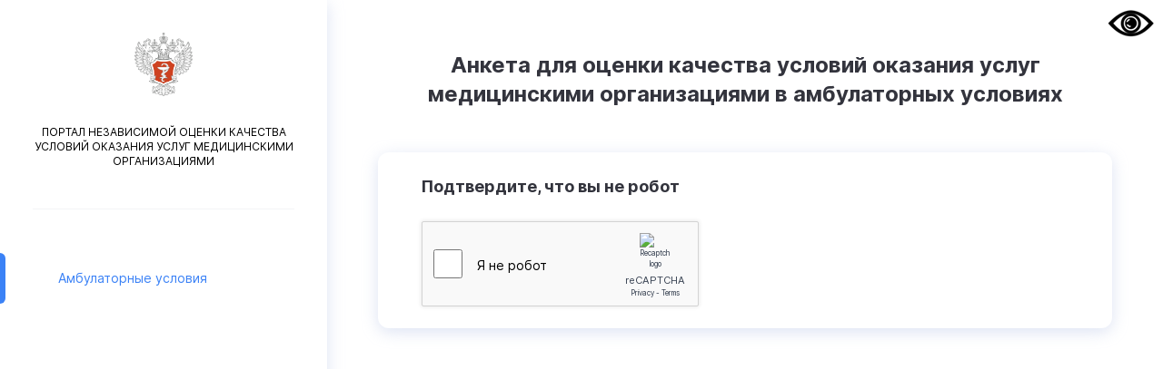

--- FILE ---
content_type: text/html
request_url: https://anketa.minzdrav.gov.ru/ambulator/26fdd081-596c-4b81-ab32-0d9dca0ed934/c2d4d0d8-1951-4ec9-b874-06898711b079
body_size: 795
content:
<!DOCTYPE html><html lang="RU"><head><meta charset="utf-8"><meta http-equiv="X-UA-Compatible" content="IE=edge"><meta name="viewport" content="width=device-width,initial-scale=1"><!--[if IE]><link rel="icon" href="/favicon.ico" /><![endif]--><title>Анкета НОК</title><link href="/css/chunk-45ded990.6d46e8ea.css" rel="prefetch"><link href="/css/chunk-4e9c2ada.9347b997.css" rel="prefetch"><link href="/css/chunk-f178cdb8.bfce447b.css" rel="prefetch"><link href="/js/chunk-45ded990.d118586d.js" rel="prefetch"><link href="/js/chunk-4e9c2ada.52cdfc1f.js" rel="prefetch"><link href="/js/chunk-f178cdb8.76d2252a.js" rel="prefetch"><link href="/css/app.cbe72402.css" rel="preload" as="style"><link href="/css/chunk-vendors.8a82863d.css" rel="preload" as="style"><link href="/js/app.8e98b9b9.js" rel="preload" as="script"><link href="/js/chunk-vendors.e7318410.js" rel="preload" as="script"><link href="/css/chunk-vendors.8a82863d.css" rel="stylesheet"><link href="/css/app.cbe72402.css" rel="stylesheet"><link rel="icon" type="image/png" sizes="32x32" href="/img/icons/favicon-32x32.png"><link rel="icon" type="image/png" sizes="16x16" href="/img/icons/favicon-16x16.png"><link rel="manifest" href="/manifest.json"><meta name="theme-color" content="#4DBA87"><meta name="apple-mobile-web-app-capable" content="no"><meta name="apple-mobile-web-app-status-bar-style" content="default"><meta name="apple-mobile-web-app-title" content="Anket_MO"><link rel="apple-touch-icon" href="/img/icons/apple-touch-icon-152x152.png"><link rel="mask-icon" href="/img/icons/safari-pinned-tab.svg" color="#4DBA87"><meta name="msapplication-TileImage" content="/img/icons/msapplication-icon-144x144.png"><meta name="msapplication-TileColor" content="#000000"></head><body><noscript><strong>We're sorry but Anket_MO doesn't work properly without JavaScript enabled. Please enable it to continue.</strong></noscript><div id="app"></div><script src="/js/chunk-vendors.e7318410.js"></script><script src="/js/app.8e98b9b9.js"></script></body></html>

--- FILE ---
content_type: text/css
request_url: https://anketa.minzdrav.gov.ru/css/app.cbe72402.css
body_size: 5425
content:
html{font-size:100%}.special body{margin-top:64px;min-width:300px}#special a{font-size:1rem!important}.avtor{width:100%;text-align:center}.special-audio i,.special-images i,.special-quit i,.special-settings i,i.special-audio{font-family:simple-line-icons!important;cursor:pointer;speak:none;font-style:normal;font-weight:400;font-variant:normal;text-transform:none;line-height:1;-webkit-font-smoothing:antialiased;-moz-osx-font-smoothing:grayscale}.special-audio i:before{content:"\e09f"}.special-settings i:before{content:"\e09a"}.special-quit i:before{content:"\e087"}.special-images button[value="0"] i:before{content:"\e07c"}.special-images button[value="1"] i:before{content:"\e032"}marquee{display:none!important}#special{width:100%;text-align:center;padding:8px 0;border-bottom:1px solid grey;cursor:default;line-height:1em!important}#special *{font-size:0!important}#special{webkit-touch-callout:none;-webkit-user-select:none;-moz-user-select:none;user-select:none}#special i{font-style:normal;font-weight:700;line-height:30px!important;color:inherit!important;background:inherit!important;font-size:inherit!important}#special .special-panel div{padding:0;display:inline-block;margin:0 0 5px 16px}#special em,#special span{font-size:16px!important;vertical-align:middle}#special button{margin:0 2px;border:1px solid;border-color:inherit;min-width:32px;padding:5px;line-height:normal;text-decoration:none;vertical-align:middle;overflow:hidden;box-sizing:border-box;text-align:center;cursor:pointer;outline:0;height:auto;text-transform:none;font-size:20px!important;color:inherit;background:inherit}#special .special-panel button{height:32px;line-height:32px!important;padding:0}#special,#special .active{border-bottom-width:3px}#special-settings-body{display:none;padding:0 1em;text-align:left}#special-settings-body>div{margin:15px 15px 0}#special-settings-body button{margin-bottom:5px}.special-reset,.special-settings-close{display:inline-block}.special-settings-close{float:right}#special.special-line-height-1,#special .special-line-height button[value="1"],.special-line-height-1 *{line-height:normal!important}#special.special-line-height-2,#special .special-line-height button[value="2"],.special-line-height-2 *{line-height:1.75rem!important}#special.special-line-height-3,#special .special-line-height button[value="3"],.special-line-height-3 *{line-height:2rem!important}#special.special-font-size-1,#special .special-font-size button[value="1"],.special-font-size-1 *{font-size:1rem!important}#special.special-font-size-2,#special .special-font-size button[value="2"],.special-font-size-2 *{font-size:1.5rem!important}#special.special-font-size-3,#special .special-font-size button[value="3"],.special-font-size-3 *{font-size:2rem!important}#special.special-font-family-1,#special .special-font-family button[value="1"],.special-font-family-1 *{font-family:Arial,sans-serif!important}#special.special-font-family-2,#special .special-font-family button[value="2"],.special-font-family-2 *{font-family:Times,sans!important}#special.special-color-1,#special .special-color button[value="1"],.special-color-1 *{color:#000!important;background:#fff!important;border-color:#000!important}#special.special-color-2,#special .special-color button[value="2"],.special-color-2 *{color:#fff!important;background:#000!important;border-color:#fff!important}#special.special-color-3,#special .special-color button[value="3"],.special-color-3 *{color:#063462!important;background:#9dd1ff!important;border-color:#063462!important}#special.special-color-4,#special .special-color button[value="4"],.special-color-4 *{color:#59422e!important;background:#f7f3d6!important;border-color:#59422e!important}#special.special-color-5,#special .special-color button[value="5"],.special-color-5 *{color:#a9dd38!important;background:#3b2716!important;border-color:#a9dd38!important}#special.special-letter-spacing-1,#special .special-letter-spacing button[value="1"],.special-letter-spacing-1 *{letter-spacing:normal!important}#special.special-letter-spacing-2,#special .special-letter-spacing button[value="2"],.special-letter-spacing-2 *{letter-spacing:2px!important}#special.special-letter-spacing-3,#special .special-letter-spacing button[value="3"],.special-letter-spacing-3 *{letter-spacing:4px!important}.error-text{color:#e94b3d;font-weight:400;font-size:14px;line-height:18px}@media (max-width:940px){#special .special-panel span{display:none}}@media (max-width:460px){.special body{margin-top:104px}}
/*! tailwindcss v2.2.17 | MIT License | https://tailwindcss.com*/

/*! modern-normalize v1.1.0 | MIT License | https://github.com/sindresorhus/modern-normalize */html{-moz-tab-size:4;-o-tab-size:4;tab-size:4;line-height:1.15;-webkit-text-size-adjust:100%}body{margin:0;font-family:system-ui,-apple-system,Segoe UI,Roboto,Helvetica,Arial,sans-serif,Apple Color Emoji,Segoe UI Emoji}hr{height:0;color:inherit}abbr[title]{-webkit-text-decoration:underline dotted;text-decoration:underline dotted}b,strong{font-weight:bolder}code,kbd,pre,samp{font-family:ui-monospace,SFMono-Regular,Consolas,Liberation Mono,Menlo,monospace;font-size:1em}small{font-size:80%}sub,sup{font-size:75%;line-height:0;position:relative;vertical-align:baseline}sub{bottom:-.25em}sup{top:-.5em}table{text-indent:0;border-color:inherit}button,input,optgroup,select,textarea{font-family:inherit;font-size:100%;line-height:1.15;margin:0}button,select{text-transform:none}[type=button],[type=reset],button{-webkit-appearance:button}::-moz-focus-inner{border-style:none;padding:0}legend{padding:0}progress{vertical-align:baseline}::-webkit-inner-spin-button,::-webkit-outer-spin-button{height:auto}[type=search]{-webkit-appearance:textfield;outline-offset:-2px}::-webkit-search-decoration{-webkit-appearance:none}::-webkit-file-upload-button{-webkit-appearance:button;font:inherit}summary{display:list-item}blockquote,dd,dl,figure,h1,h2,h3,h4,h5,h6,hr,p,pre{margin:0}button{background-color:transparent;background-image:none}fieldset,ol,ul{margin:0;padding:0}ol,ul{list-style:none}html{font-family:ui-sans-serif,system-ui,-apple-system,BlinkMacSystemFont,Segoe UI,Roboto,Helvetica Neue,Arial,Noto Sans,sans-serif,Apple Color Emoji,Segoe UI Emoji,Segoe UI Symbol,Noto Color Emoji;line-height:1.5}body{font-family:inherit;line-height:inherit}*,:after,:before{box-sizing:border-box;border:0 solid}hr{border-top-width:1px}img{border-style:solid}textarea{resize:vertical}input::-moz-placeholder,textarea::-moz-placeholder{opacity:1;color:#9ca3af}input::placeholder,textarea::placeholder{opacity:1;color:#9ca3af}button{cursor:pointer}table{border-collapse:collapse}h1,h2,h3,h4,h5,h6{font-size:inherit;font-weight:inherit}a{color:inherit;text-decoration:inherit}button,input,optgroup,select,textarea{padding:0;line-height:inherit;color:inherit}code,kbd,pre,samp{font-family:ui-monospace,SFMono-Regular,Menlo,Monaco,Consolas,Liberation Mono,Courier New,monospace}audio,canvas,embed,iframe,img,object,svg,video{display:block;vertical-align:middle}img,video{max-width:100%;height:auto}[hidden]{display:none}*,:after,:before{--tw-border-opacity:1;border-color:rgba(229,231,235,var(--tw-border-opacity))}.visible{visibility:visible}.fixed{position:fixed}.absolute{position:absolute}.relative{position:relative}.inset-0{top:0;right:0;bottom:0;left:0}.top-10{top:2.5rem}.right-2{right:.5rem}.right-5{right:1.25rem}.-right-14{right:-3.5rem}.bottom-2{bottom:.5rem}.left-2{left:.5rem}.z-30{z-index:30}.m-0{margin:0}.m-auto{margin:auto}.mx-auto{margin-left:auto;margin-right:auto}.-mx-2{margin-left:-.5rem;margin-right:-.5rem}.mt-2{margin-top:.5rem}.mt-3{margin-top:.75rem}.mt-6{margin-top:1.5rem}.mt-8{margin-top:2rem}.mt-11{margin-top:2.75rem}.mt-2\.5{margin-top:.625rem}.mr-2{margin-right:.5rem}.mr-4{margin-right:1rem}.mr-auto{margin-right:auto}.mb-1{margin-bottom:.25rem}.mb-2{margin-bottom:.5rem}.mb-3{margin-bottom:.75rem}.mb-5{margin-bottom:1.25rem}.mb-6{margin-bottom:1.5rem}.mb-8{margin-bottom:2rem}.mb-12{margin-bottom:3rem}.mb-auto{margin-bottom:auto}.ml-2{margin-left:.5rem}.ml-5{margin-left:1.25rem}.block{display:block}.flex{display:flex}.table{display:table}.hidden{display:none}.h-8{height:2rem}.h-14{height:3.5rem}.h-20{height:5rem}.h-full{height:100%}.min-h-screen{min-height:100vh}.w-3{width:.75rem}.w-8{width:2rem}.w-16{width:4rem}.w-36{width:9rem}.w-72{width:18rem}.w-auto{width:auto}.w-1\/4{width:25%}.w-2\/4{width:50%}.w-3\/4{width:75%}.w-5\/12{width:41.666667%}.w-6\/12{width:50%}.w-8\/12{width:66.666667%}.w-11\/12{width:91.666667%}.w-full{width:100%}.max-w-full{max-width:100%}.flex-grow{flex-grow:1}.transform{--tw-translate-x:0;--tw-translate-y:0;--tw-rotate:0;--tw-skew-x:0;--tw-skew-y:0;--tw-scale-x:1;--tw-scale-y:1;transform:translateX(var(--tw-translate-x)) translateY(var(--tw-translate-y)) rotate(var(--tw-rotate)) skewX(var(--tw-skew-x)) skewY(var(--tw-skew-y)) scaleX(var(--tw-scale-x)) scaleY(var(--tw-scale-y))}@-webkit-keyframes spin{to{transform:rotate(1turn)}}@keyframes spin{to{transform:rotate(1turn)}}@-webkit-keyframes ping{75%,to{transform:scale(2);opacity:0}}@keyframes ping{75%,to{transform:scale(2);opacity:0}}@-webkit-keyframes pulse{50%{opacity:.5}}@keyframes pulse{50%{opacity:.5}}@-webkit-keyframes bounce{0%,to{transform:translateY(-25%);-webkit-animation-timing-function:cubic-bezier(.8,0,1,1);animation-timing-function:cubic-bezier(.8,0,1,1)}50%{transform:none;-webkit-animation-timing-function:cubic-bezier(0,0,.2,1);animation-timing-function:cubic-bezier(0,0,.2,1)}}@keyframes bounce{0%,to{transform:translateY(-25%);-webkit-animation-timing-function:cubic-bezier(.8,0,1,1);animation-timing-function:cubic-bezier(.8,0,1,1)}50%{transform:none;-webkit-animation-timing-function:cubic-bezier(0,0,.2,1);animation-timing-function:cubic-bezier(0,0,.2,1)}}.cursor-pointer{cursor:pointer}.resize-none{resize:none}.resize{resize:both}.flex-row{flex-direction:row}.flex-col{flex-direction:column}.items-center{align-items:center}.justify-center{justify-content:center}.justify-between{justify-content:space-between}.rounded-sm{border-radius:.125rem}.rounded-lg{border-radius:.5rem}.rounded-xl{border-radius:.75rem}.border-2{border-width:2px}.border{border-width:1px}.border-t{border-top-width:1px}.border-gray-100{--tw-border-opacity:1;border-color:rgba(243,244,246,var(--tw-border-opacity))}.border-gray-400{--tw-border-opacity:1;border-color:rgba(156,163,175,var(--tw-border-opacity))}.border-dopBlue{--tw-border-opacity:1;border-color:rgba(51,119,255,var(--tw-border-opacity))}.hover\:border-gray-600:hover{--tw-border-opacity:1;border-color:rgba(75,85,99,var(--tw-border-opacity))}.bg-white{--tw-bg-opacity:1;background-color:rgba(255,255,255,var(--tw-bg-opacity))}.bg-gray-100{--tw-bg-opacity:1;background-color:rgba(243,244,246,var(--tw-bg-opacity))}.bg-blue-500{--tw-bg-opacity:1;background-color:rgba(59,130,246,var(--tw-bg-opacity))}.bg-dopBlue{--tw-bg-opacity:1;background-color:rgba(51,119,255,var(--tw-bg-opacity))}.hover\:bg-white:hover{--tw-bg-opacity:1;background-color:rgba(255,255,255,var(--tw-bg-opacity))}.hover\:bg-blue-300:hover{--tw-bg-opacity:1;background-color:rgba(147,197,253,var(--tw-bg-opacity))}.p-1{padding:.25rem}.p-2{padding:.5rem}.p-4{padding:1rem}.p-5{padding:1.25rem}.p-9{padding:2.25rem}.px-2{padding-left:.5rem;padding-right:.5rem}.px-3{padding-left:.75rem;padding-right:.75rem}.px-4{padding-left:1rem;padding-right:1rem}.px-6{padding-left:1.5rem;padding-right:1.5rem}.px-8{padding-left:2rem;padding-right:2rem}.py-2{padding-top:.5rem;padding-bottom:.5rem}.py-3{padding-top:.75rem;padding-bottom:.75rem}.py-5{padding-top:1.25rem;padding-bottom:1.25rem}.py-6{padding-top:1.5rem;padding-bottom:1.5rem}.py-3\.5{padding-top:.875rem;padding-bottom:.875rem}.pt-3{padding-top:.75rem}.pt-12{padding-top:3rem}.pb-2{padding-bottom:.5rem}.pb-20{padding-bottom:5rem}.pb-2\.5{padding-bottom:.625rem}.pl-8{padding-left:2rem}.text-center{text-align:center}.text-xs{font-size:.75rem;line-height:1rem}.text-sm{font-size:.875rem;line-height:1.25rem}.text-base{font-size:1rem;line-height:1.5rem}.text-lg{font-size:1.125rem}.text-lg,.text-xl{line-height:1.75rem}.text-xl{font-size:1.25rem}.text-2xl{font-size:1.5rem;line-height:2rem}.font-medium{font-weight:500}.font-semibold{font-weight:600}.font-bold{font-weight:700}.font-extrabold{font-weight:800}.uppercase{text-transform:uppercase}.leading-6{line-height:1.5rem}.text-black{--tw-text-opacity:1;color:rgba(53,54,61,var(--tw-text-opacity))}.text-white{--tw-text-opacity:1;color:rgba(255,255,255,var(--tw-text-opacity))}.text-gray-200{--tw-text-opacity:1;color:rgba(229,231,235,var(--tw-text-opacity))}.text-gray-300{--tw-text-opacity:1;color:rgba(209,213,219,var(--tw-text-opacity))}.text-gray-700{--tw-text-opacity:1;color:rgba(55,65,81,var(--tw-text-opacity))}.text-red-500{--tw-text-opacity:1;color:rgba(239,68,68,var(--tw-text-opacity))}.text-dopBlue{--tw-text-opacity:1;color:rgba(51,119,255,var(--tw-text-opacity))}.text-dark{--tw-text-opacity:1;color:rgba(51,52,61,var(--tw-text-opacity))}.text-textGray{--tw-text-opacity:1;color:rgba(168,177,206,var(--tw-text-opacity))}.hover\:text-blue-500:hover{--tw-text-opacity:1;color:rgba(59,130,246,var(--tw-text-opacity))}.underline{text-decoration:underline}*,:after,:before{--tw-shadow:0 0 transparent}.shadow-default{--tw-shadow:0px 4px 17px rgba(171,184,225,0.4);box-shadow:var(--tw-ring-offset-shadow,0 0 transparent),var(--tw-ring-shadow,0 0 transparent),var(--tw-shadow)}*,:after,:before{--tw-ring-inset:var(--tw-empty,/*!*/ /*!*/);--tw-ring-offset-width:0px;--tw-ring-offset-color:#fff;--tw-ring-color:rgba(59,130,246,0.5);--tw-ring-offset-shadow:0 0 transparent;--tw-ring-shadow:0 0 transparent}.filter{--tw-blur:var(--tw-empty,/*!*/ /*!*/);--tw-brightness:var(--tw-empty,/*!*/ /*!*/);--tw-contrast:var(--tw-empty,/*!*/ /*!*/);--tw-grayscale:var(--tw-empty,/*!*/ /*!*/);--tw-hue-rotate:var(--tw-empty,/*!*/ /*!*/);--tw-invert:var(--tw-empty,/*!*/ /*!*/);--tw-saturate:var(--tw-empty,/*!*/ /*!*/);--tw-sepia:var(--tw-empty,/*!*/ /*!*/);--tw-drop-shadow:var(--tw-empty,/*!*/ /*!*/);filter:var(--tw-blur) var(--tw-brightness) var(--tw-contrast) var(--tw-grayscale) var(--tw-hue-rotate) var(--tw-invert) var(--tw-saturate) var(--tw-sepia) var(--tw-drop-shadow)}.blur{--tw-blur:blur(8px)}.transition{transition-property:background-color,border-color,color,fill,stroke,opacity,box-shadow,transform,filter,-webkit-backdrop-filter;transition-property:background-color,border-color,color,fill,stroke,opacity,box-shadow,transform,filter,backdrop-filter;transition-property:background-color,border-color,color,fill,stroke,opacity,box-shadow,transform,filter,backdrop-filter,-webkit-backdrop-filter;transition-timing-function:cubic-bezier(.4,0,.2,1);transition-duration:.15s}input[type=number]::-webkit-inner-spin-button,input[type=number]::-webkit-outer-spin-button{-webkit-appearance:none;margin:0}@font-face{font-family:simple-line-icons;src:url(../fonts/simple-line-icons.2ba98caa.eot);src:url(../fonts/simple-line-icons.2ba98caa.eot?#iefix) format("embedded-opentype"),url(../fonts/simple-line-icons.1105f4a6.woff2) format("woff2"),url(../fonts/simple-line-icons.bdf075ce.woff) format("woff"),url(../fonts/simple-line-icons.8f4b3764.ttf) format("truetype"),url(//lidrekon.ru/slep/fonts/Simple-Line-Icons.svg?v=2.4.0#simple-line-icons) format("svg");font-weight:400;font-style:normal;font-display:swap}@font-face{font-family:Inter;src:url(../fonts/Inter-BoldItalic.e9543687.eot);src:local("Inter Bold Italic"),local("Inter-BoldItalic"),url(../fonts/Inter-BoldItalic.e9543687.eot?#iefix) format("embedded-opentype"),url(../fonts/Inter-BoldItalic.33b7f8a4.woff2) format("woff2"),url(../fonts/Inter-BoldItalic.bcb6dbe0.woff) format("woff"),url(../fonts/Inter-BoldItalic.a329f94c.ttf) format("truetype");font-weight:700;font-style:italic}@font-face{font-family:Inter;src:url(../fonts/Inter-MediumItalic.f5f5eec9.eot);src:local("Inter Medium Italic"),local("Inter-MediumItalic"),url(../fonts/Inter-MediumItalic.f5f5eec9.eot?#iefix) format("embedded-opentype"),url(../fonts/Inter-MediumItalic.f3c6ed40.woff2) format("woff2"),url(../fonts/Inter-MediumItalic.ce782aea.woff) format("woff"),url(../fonts/Inter-MediumItalic.e45bfc8f.ttf) format("truetype");font-weight:500;font-style:italic}@font-face{font-family:Inter;src:url(../fonts/Inter-ThinItalicBETA.2b4537ad.eot);src:local("Inter Thin Italic BETA"),local("Inter-ThinItalicBETA"),url(../fonts/Inter-ThinItalicBETA.2b4537ad.eot?#iefix) format("embedded-opentype"),url(../fonts/Inter-ThinItalicBETA.48c9c8ee.woff2) format("woff2"),url(../fonts/Inter-ThinItalicBETA.d82c5c45.woff) format("woff"),url(../fonts/Inter-ThinItalicBETA.7b0a4dfb.ttf) format("truetype");font-weight:100;font-style:italic}@font-face{font-family:Inter;src:url(../fonts/Inter-Regular.d03619e1.eot);src:local("Inter Regular"),local("Inter-Regular"),url(../fonts/Inter-Regular.d03619e1.eot?#iefix) format("embedded-opentype"),url(../fonts/Inter-Regular.24a88db8.woff2) format("woff2"),url(../fonts/Inter-Regular.a51fb83e.woff) format("woff"),url(../fonts/Inter-Regular.59e981f7.ttf) format("truetype");font-weight:400;font-style:normal}@font-face{font-family:Inter;src:url(../fonts/Inter-Black.06b4a39f.eot);src:local("Inter Black"),local("Inter-Black"),url(../fonts/Inter-Black.06b4a39f.eot?#iefix) format("embedded-opentype"),url(../fonts/Inter-Black.e0435a12.woff2) format("woff2"),url(../fonts/Inter-Black.1cda745c.woff) format("woff"),url(../fonts/Inter-Black.913f5525.ttf) format("truetype");font-weight:900;font-style:normal}@font-face{font-family:Inter;src:url(../fonts/Inter-BlackItalic.b63b928e.eot);src:local("Inter Black Italic"),local("Inter-BlackItalic"),url(../fonts/Inter-BlackItalic.b63b928e.eot?#iefix) format("embedded-opentype"),url(../fonts/Inter-BlackItalic.dfc0812b.woff2) format("woff2"),url(../fonts/Inter-BlackItalic.dffe816e.woff) format("woff"),url(../fonts/Inter-BlackItalic.4ce950d6.ttf) format("truetype");font-weight:900;font-style:italic}@font-face{font-family:Inter;src:url(../fonts/Inter-LightBETA.beba5e4b.eot);src:local("Inter Light BETA"),local("Inter-LightBETA"),url(../fonts/Inter-LightBETA.beba5e4b.eot?#iefix) format("embedded-opentype"),url(../fonts/Inter-LightBETA.40dc3e67.woff2) format("woff2"),url(../fonts/Inter-LightBETA.5d14b572.woff) format("woff"),url(../fonts/Inter-LightBETA.25811a34.ttf) format("truetype");font-weight:300;font-style:normal}@font-face{font-family:Inter;src:url(../fonts/Inter-SemiBold.3d1d9423.eot);src:local("Inter Semi Bold"),local("Inter-SemiBold"),url(../fonts/Inter-SemiBold.3d1d9423.eot?#iefix) format("embedded-opentype"),url(../fonts/Inter-SemiBold.696df71a.woff2) format("woff2"),url(../fonts/Inter-SemiBold.0cdf3c6a.woff) format("woff"),url(../fonts/Inter-SemiBold.4b003023.ttf) format("truetype");font-weight:600;font-style:normal}@font-face{font-family:Inter;src:url(../fonts/Inter-ExtraBoldItalic.7e69db0c.eot);src:local("Inter Extra Bold Italic"),local("Inter-ExtraBoldItalic"),url(../fonts/Inter-ExtraBoldItalic.7e69db0c.eot?#iefix) format("embedded-opentype"),url(../fonts/Inter-ExtraBoldItalic.6cfbc242.woff2) format("woff2"),url(../fonts/Inter-ExtraBoldItalic.41a88415.woff) format("woff"),url(../fonts/Inter-ExtraBoldItalic.d0f7d31b.ttf) format("truetype");font-weight:800;font-style:italic}@font-face{font-family:Inter;src:url(../fonts/Inter-Bold.c135b269.eot);src:local("Inter Bold"),local("Inter-Bold"),url(../fonts/Inter-Bold.c135b269.eot?#iefix) format("embedded-opentype"),url(../fonts/Inter-Bold.9aa03c46.woff2) format("woff2"),url(../fonts/Inter-Bold.a956603b.woff) format("woff"),url(../fonts/Inter-Bold.7a54497b.ttf) format("truetype");font-weight:700;font-style:normal}@font-face{font-family:Inter;src:url(../fonts/Inter-ExtraLightItalicBETA.8c94e750.eot);src:local("Inter Extra Light Italic BETA"),local("Inter-ExtraLightItalicBETA"),url(../fonts/Inter-ExtraLightItalicBETA.8c94e750.eot?#iefix) format("embedded-opentype"),url(../fonts/Inter-ExtraLightItalicBETA.7e026644.woff2) format("woff2"),url(../fonts/Inter-ExtraLightItalicBETA.289e7398.woff) format("woff"),url(../fonts/Inter-ExtraLightItalicBETA.f78f30cb.ttf) format("truetype");font-weight:200;font-style:italic}@font-face{font-family:Inter;src:url(../fonts/Inter-ExtraLightBETA.102ca287.eot);src:local("Inter Extra Light BETA"),local("Inter-ExtraLightBETA"),url(../fonts/Inter-ExtraLightBETA.102ca287.eot?#iefix) format("embedded-opentype"),url(../fonts/Inter-ExtraLightBETA.72e2bc3c.woff2) format("woff2"),url(../fonts/Inter-ExtraLightBETA.581b39d4.woff) format("woff"),url(../fonts/Inter-ExtraLightBETA.9ccd9990.ttf) format("truetype");font-weight:200;font-style:normal}@font-face{font-family:Inter;src:url(../fonts/Inter-ExtraBold.4987da70.eot);src:local("Inter Extra Bold"),local("Inter-ExtraBold"),url(../fonts/Inter-ExtraBold.4987da70.eot?#iefix) format("embedded-opentype"),url(../fonts/Inter-ExtraBold.ff2f6812.woff2) format("woff2"),url(../fonts/Inter-ExtraBold.0bc377a4.woff) format("woff"),url(../fonts/Inter-ExtraBold.38bfd0e8.ttf) format("truetype");font-weight:800;font-style:normal}@font-face{font-family:Inter;src:url(../fonts/Inter-ThinBETA.e31883a4.eot);src:local("Inter Thin BETA"),local("Inter-ThinBETA"),url(../fonts/Inter-ThinBETA.e31883a4.eot?#iefix) format("embedded-opentype"),url(../fonts/Inter-ThinBETA.49f3a9e5.woff2) format("woff2"),url(../fonts/Inter-ThinBETA.52513368.woff) format("woff"),url(../fonts/Inter-ThinBETA.17cc1993.ttf) format("truetype");font-weight:100;font-style:normal}@font-face{font-family:Inter;src:url(../fonts/Inter-LightItalicBETA.9b6c941f.eot);src:local("Inter Light Italic BETA"),local("Inter-LightItalicBETA"),url(../fonts/Inter-LightItalicBETA.9b6c941f.eot?#iefix) format("embedded-opentype"),url(../fonts/Inter-LightItalicBETA.054466e3.woff2) format("woff2"),url(../fonts/Inter-LightItalicBETA.263e91ac.woff) format("woff"),url(../fonts/Inter-LightItalicBETA.04e1a3ab.ttf) format("truetype");font-weight:300;font-style:italic}@font-face{font-family:Inter;src:url(../fonts/Inter-Italic.75709b2d.eot);src:local("Inter Italic"),local("Inter-Italic"),url(../fonts/Inter-Italic.75709b2d.eot?#iefix) format("embedded-opentype"),url(../fonts/Inter-Italic.af839ba1.woff2) format("woff2"),url(../fonts/Inter-Italic.0d29e2a4.woff) format("woff"),url(../fonts/Inter-Italic.9b68da28.ttf) format("truetype");font-weight:400;font-style:italic}@font-face{font-family:Inter;src:url(../fonts/Inter-SemiBoldItalic.1f38a618.eot);src:local("Inter Semi Bold Italic"),local("Inter-SemiBoldItalic"),url(../fonts/Inter-SemiBoldItalic.1f38a618.eot?#iefix) format("embedded-opentype"),url(../fonts/Inter-SemiBoldItalic.da0545e7.woff2) format("woff2"),url(../fonts/Inter-SemiBoldItalic.bb877727.woff) format("woff"),url(../fonts/Inter-SemiBoldItalic.b0a0c02d.ttf) format("truetype");font-weight:600;font-style:italic}@font-face{font-family:Inter;src:url(../fonts/Inter-Medium.5fd3a49c.eot);src:local("Inter Medium"),local("Inter-Medium"),url(../fonts/Inter-Medium.5fd3a49c.eot?#iefix) format("embedded-opentype"),url(../fonts/Inter-Medium.eea97ded.woff2) format("woff2"),url(../fonts/Inter-Medium.66f0ef61.woff) format("woff"),url(../fonts/Inter-Medium.89456b15.ttf) format("truetype");font-weight:500;font-style:normal}#specialButton{position:fixed;right:10px;top:10px}*{font-family:Inter}body,html{min-width:100%;width:-webkit-min-content;width:-moz-min-content;width:min-content;min-height:100%}.special body{width:100%}.avtor{display:none}@media (max-width:640px){#specialButton,.thead>.flex,.trow>.flex{display:none}body{padding-bottom:64px}.thead>.flex:first-child,.trow>.flex:first-child{display:flex}}@media (min-width:640px){.sm\:mb-0{margin-bottom:0}.sm\:block{display:block}.sm\:flex{display:flex}.sm\:hidden{display:none}.sm\:w-32{width:8rem}.sm\:w-2\/5{width:40%}.sm\:rounded-r-none{border-top-right-radius:0;border-bottom-right-radius:0}.sm\:rounded-l-none{border-top-left-radius:0;border-bottom-left-radius:0}.sm\:border-r-0{border-right-width:0}.sm\:p-8{padding:2rem}.sm\:p-14{padding:3.5rem}.sm\:px-12{padding-left:3rem;padding-right:3rem}.sm\:py-6{padding-top:1.5rem;padding-bottom:1.5rem}.sm\:text-3xl{font-size:1.875rem;line-height:2.25rem}}

--- FILE ---
content_type: text/css
request_url: https://anketa.minzdrav.gov.ru/css/chunk-f178cdb8.bfce447b.css
body_size: 1792
content:
@import url(https://fonts.googleapis.com/css?family=Lato:300,900);.active[data-v-63414ff2]:before{position:absolute;display:block;height:3.5rem;width:.75rem;border-radius:.75rem;--tw-bg-opacity:1;background-color:rgba(59,130,246,var(--tw-bg-opacity));content:"";left:-6px}.menu-li[data-v-63414ff2]{margin-right:auto;margin-bottom:1.5rem;margin-left:1.25rem;display:flex;height:3.5rem;cursor:pointer;flex-direction:row;align-items:center;font-size:.875rem;line-height:1.25rem}.menu-li.active p[data-v-63414ff2]{--tw-text-opacity:1;color:rgba(59,130,246,var(--tw-text-opacity))}.special .sub-text[data-v-63414ff2]{width:100%}.special .filter[data-v-63414ff2]{max-width:40%}*{box-sizing:border-box;-webkit-animation:fadeIn .5s;animation:fadeIn .5s}.mondrian p{text-indent:-9999px;overflow:hidden;width:100%;height:100%;background:none!important}.special .mondrian p{text-indent:0;padding:10px;background:#fff!important}.btn-cap{width:216px;margin-top:40px}.sale-2{display:block;filter:blur(1px);position:absolute;right:2px;width:121px;top:-9px;padding:10px;z-index:10}.orangered{color:#ff4500}.mondrian{background-color:#070908;border:10px solid #070908;border-radius:20px;box-shadow:5px 10px 10px #aaa;display:grid;display:-ms-grid;-ms-grid-columns:125px;grid-flow:dense;-ms-grid-rows:125px;padding-left:2px;padding-top:3px;grid-template-columns:repeat(auto-fit,125px);grid-template-rows:repeat(auto-fit,125px);height:275px;overflow:hidden;width:400px}.mondrian__block:hover{border:2px solid #979797}.mondrian__block:first-child{-webkit-animation-delay:.15s;animation-delay:.15s;background-color:$color;transform:scale(0);-webkit-animation-fill-mode:forwards;animation-fill-mode:forwards}.mondrian__block:nth-child(2){-webkit-animation-delay:.3s;animation-delay:.3s;background-color:$color;transform:scale(0);-webkit-animation-fill-mode:forwards;animation-fill-mode:forwards}.mondrian__block:nth-child(3){-webkit-animation-delay:.45s;animation-delay:.45s;background-color:$color;transform:scale(0);-webkit-animation-fill-mode:forwards;animation-fill-mode:forwards}.special .btn-cap{border:1px solid #000}.mondrian__block:nth-child(4){-webkit-animation-delay:.6s;animation-delay:.6s;background-color:$color;transform:scale(0);-webkit-animation-fill-mode:forwards;animation-fill-mode:forwards}.mondrian__block:nth-child(5){-webkit-animation-delay:.75s;animation-delay:.75s;background-color:$color;transform:scale(0);-webkit-animation-fill-mode:forwards;animation-fill-mode:forwards}.mondrian__block:nth-child(6){-webkit-animation-delay:.9s;animation-delay:.9s;background-color:$color;transform:scale(0);-webkit-animation-fill-mode:forwards;animation-fill-mode:forwards}.mondrian__block:first-child{-ms-grid-column:1;-ms-grid-row:1}.mondrian__block:nth-child(2){-ms-grid-column:2;-ms-grid-row:1}.mondrian__block:nth-child(3){-ms-grid-column:3;-ms-grid-row:1}.mondrian__block:nth-child(4){-ms-grid-column:1;-ms-grid-row:2}.mondrian__block:nth-child(5){-ms-grid-column:2;-ms-grid-row:2}.mondrian__block:nth-child(6){-ms-grid-column:3;-ms-grid-row:2}.mondrian__block[data-row-span="1"]{grid-row:span 1}.mondrian__block[data-col-span="1"]{grid-column:span 1}.box{border-radius:.75rem;--tw-bg-opacity:1;background-color:rgba(255,255,255,var(--tw-bg-opacity));padding:1.5rem 1rem;--tw-shadow:0px 4px 17px rgba(171,184,225,0.4);box-shadow:var(--tw-ring-offset-shadow,0 0 transparent),var(--tw-ring-shadow,0 0 transparent),var(--tw-shadow)}@media (min-width:640px){.box{margin-bottom:1.5rem;padding:1.5rem 3rem}}.mondrian__block[index="1"]{background-image:url(../img/nnodoc1.346ad0df.png)!important}.mondrian__block[index="2"]{background-image:url(../img/ddoc1.0313f50c.png)!important}.mondrian__block[index="3"]{background-image:url(../img/nnodoc2.1a01eeca.png)!important}.mondrian__block[index="4"]{background-image:url(../img/ddoc2.5ef04e28.png)!important}.mondrian__block[index="5"]{background-image:url(../img/nnodoc3.7fc0c579.png)!important}.mondrian__block[index="6"]{background-image:url(../img/ddoc3.6f7576ba.png)!important}.mondrian__block[index="7"]{background-image:url(../img/nnodoc4.306e3010.png)!important}.mondrian__block[index="8"]{background-image:url(../img/ddoc4.9231e011.png)!important}.mondrian__block[index="9"]{background-image:url(../img/nnodoc5.a4d9d29f.png)!important}.mondrian__block[index="10"]{background-image:url(../img/ddoc5.743b27d5.png)!important}.mondrian__block[index="11"]{background-image:url(../img/nnodoc6.aa78a376.png)!important}.mondrian__block[index="12"]{background-image:url(../img/ddoc6.b3e5f2b3.png)!important}.mondrian__block[index="13"]{background-image:url(../img/nnodoc7.e4b64564.png)!important}.mondrian__block[index="14"]{background-image:url(../img/ddoc7.408706f8.png)!important}.mondrian__block[index="15"]{background-image:url(../img/nnodoc8.407e159a.png)!important}.mondrian__block[index="16"]{background-image:url(../img/ddoc8.4ec32182.png)!important}.generate-button{cursor:pointer;padding:4px 12px;border-radius:4px;font-family:Lato,sans-serif;margin-top:30px;background-color:#fff}.generate-button:hover{background-color:#e6e6e6}.generate-button:active{background-color:#ccc}.recaptcha{font-family:Roboto,helvetica,arial,sans-serif;width:305px;background-color:#f9f9f9;border:1px solid #d3d3d3;box-shadow:0 0 4px 1px rgba(0,0,0,.08)}.special .recaptcha{width:auto}.nomargin .recaptcha{margin:0}.recaptcha-info{font-size:.5rem}.recaptcha-info p{font-size:.7rem}.recaptcha-test{font-family:Roboto,helvetica,arial,sans-serif;width:440px}.recaptcha-test:after{content:"";display:block;position:absolute;top:19px;left:-26px;width:0;height:0;border-color:transparent #fff transparent transparent;border-style:solid;border-width:18px 30px 18px 0}.recaptcha-test p{font-size:.9rem}.recaptcha-test p.sub{font-size:1.4rem}.recaptcha-test .recaptcha-info p{font-size:.7rem}.recaptcha-cover{position:relative}.recaptcha+.recaptcha-test{position:absolute;top:0;left:170px;z-index:9999}.checkbox{transition:border-color .1s}.fade-enter-active,.fade-leave-active{transition:opacity .5s}.fade-enter,.fade-leave-to{opacity:0}body .mondrian__block{-webkit-animation:scaleIn .25s ease 0s;animation:scaleIn .25s ease 0s;background-color:url(../img/nnodoc1.346ad0df.png);background-size:100% 100%!important;cursor:pointer;width:125px;height:125px}@-webkit-keyframes scaleIn{0%{transform:scale(0)}to{transform:scale(1)}}@keyframes scaleIn{0%{transform:scale(0)}to{transform:scale(1)}}@-webkit-keyframes fadeIn{0%{opacity:0}to{opacity:1}}@keyframes fadeIn{0%{opacity:0}to{opacity:1}}@media (max-width:600px){.box{padding:0;box-shadow:none}.mondrian{grid-template-columns:repeat(auto-fit,33%);grid-template-rows:repeat(auto-fit,50%);overflow:hidden;width:100%}body .mondrian__block{width:auto;height:auto}.btn-cap{position:fixed;right:.5rem;bottom:.5rem;left:.5rem;width:auto}}

--- FILE ---
content_type: text/css
request_url: https://anketa.minzdrav.gov.ru/css/chunk-45ded990.6d46e8ea.css
body_size: 1373
content:
.autocomplite{position:relative;max-width:100%}.arrow{position:absolute;top:1.5rem;right:1.25rem}.serch-input{font-weight:400;font-size:15px;line-height:19px;padding:16px 50px 16px 20px;border:1px solid #a8b1ce;border-radius:10px;color:#000;width:100%}.list{position:absolute;border-bottom-right-radius:.5rem;border-bottom-left-radius:.5rem;--tw-bg-opacity:1;background-color:rgba(255,255,255,var(--tw-bg-opacity));--tw-shadow:0px 4px 17px rgba(171,184,225,0.4);box-shadow:var(--tw-ring-offset-shadow,0 0 transparent),var(--tw-ring-shadow,0 0 transparent),var(--tw-shadow);top:53px;height:250px;overflow:auto;z-index:999}@media (max-width:600px){.autocomplite{width:100%}}.label-lg{padding-bottom:.625rem;font-size:.875rem;line-height:1.25rem;font-weight:700;color:#a8b1ce}.value-lg{font-size:1rem;line-height:1.5rem;font-weight:500}.select-type{position:relative;width:100%;margin-bottom:24px}.select-type .arrow{position:absolute;top:1.5rem;right:1.25rem}.select-type .serch-input{font-weight:400;font-size:15px;line-height:19px;padding:16px 50px 16px 20px;border:1px solid #a8b1ce;border-radius:10px;color:#000;width:100%}.serch-input:focus{outline:0}.serch-input:focus+.arrow{transform:rotate(180deg)}.select-type .list{position:absolute;border-bottom-right-radius:.5rem;border-bottom-left-radius:.5rem;--tw-bg-opacity:1;background-color:rgba(255,255,255,var(--tw-bg-opacity));--tw-shadow:0px 4px 17px rgba(171,184,225,0.4);box-shadow:var(--tw-ring-offset-shadow,0 0 transparent),var(--tw-ring-shadow,0 0 transparent),var(--tw-shadow);top:53px;width:100%;overflow:auto;z-index:999;padding:20px;height:auto}.list li{padding-bottom:10px}.popup-wrapp[data-v-19809c00]{background:rgba(106,110,131,.5);z-index:99999}.popup[data-v-19809c00]{margin:auto;overflow:hidden;border-radius:.75rem;--tw-bg-opacity:1;background-color:rgba(255,255,255,var(--tw-bg-opacity));--tw-shadow:0px 4px 17px rgba(171,184,225,0.4);box-shadow:var(--tw-ring-offset-shadow,0 0 transparent),var(--tw-ring-shadow,0 0 transparent),var(--tw-shadow);width:650px;max-width:90%}.special .popup[data-v-19809c00]{width:90%}.popup-header[data-v-19809c00]{display:flex;align-items:center;justify-content:space-between;--tw-bg-opacity:1;background-color:rgba(243,244,246,var(--tw-bg-opacity));padding:1.5rem 2rem}.popup-header h3[data-v-19809c00]{font-size:1.125rem;line-height:1.75rem;font-weight:800}.popup-label[data-v-19809c00]{margin-bottom:1.25rem;font-size:.875rem;line-height:1.25rem;font-weight:700;--tw-text-opacity:1;color:rgba(168,177,206,var(--tw-text-opacity))}@media (min-width:640px){.popup-label[data-v-19809c00]{margin-bottom:0}}.popup-label span[data-v-19809c00]{font-size:1rem;line-height:1.5rem;font-weight:700;--tw-text-opacity:1;color:rgba(53,54,61,var(--tw-text-opacity))}.popup-content[data-v-19809c00]{padding:1rem}@media (min-width:640px){.popup-content[data-v-19809c00]{padding:2rem 2rem 2rem 2.5rem}}.popup-content h2[data-v-19809c00]{margin-bottom:3rem;font-size:1.25rem;line-height:1.75rem;font-weight:800}@media (min-width:640px){.popup-content h2[data-v-19809c00]{font-size:1.875rem;line-height:2.25rem}}.popup-item[data-v-19809c00]{margin-bottom:2.5rem;align-items:center;justify-content:space-between}.popup-input[data-v-19809c00]{margin-bottom:.5rem;width:100%;border-radius:.5rem;border-width:1px;--tw-border-opacity:1;border-color:rgba(243,244,246,var(--tw-border-opacity));padding:.75rem 1.5rem}@media (min-width:640px){.popup-input[data-v-19809c00]{margin-bottom:0;border-top-right-radius:0;border-bottom-right-radius:0;border-right-width:0}}.popup-input[data-v-19809c00]:focus{outline:0}.btn-outline[data-v-19809c00]{width:168px;padding-top:.75rem;padding-bottom:.75rem;font-size:1rem;line-height:1.5rem;font-weight:800;--tw-text-opacity:1;color:rgba(59,130,246,var(--tw-text-opacity));min-width:168px;border:2px solid #37f}.special .btn-outline[data-v-19809c00]{width:30%}.btn-outline[data-v-19809c00]:hover{--tw-bg-opacity:1;background-color:rgba(59,130,246,var(--tw-bg-opacity));--tw-text-opacity:1;color:rgba(255,255,255,var(--tw-text-opacity))}.label-lg[data-v-19809c00]{padding-bottom:.625rem;font-size:.875rem;line-height:1.25rem;font-weight:700;color:#a8b1ce}.textarea[data-v-19809c00]{margin-top:.625rem;height:5rem;width:100%;resize:none;border-radius:.75rem;border-width:1px;padding:.5rem}.textarea[data-v-19809c00]:focus{outline:0!important}.main[data-v-19809c00]{max-width:1125px}.box[data-v-19809c00]{border-radius:.75rem;--tw-bg-opacity:1;background-color:rgba(255,255,255,var(--tw-bg-opacity));padding:1.5rem 1rem;--tw-shadow:0px 4px 17px rgba(171,184,225,0.4);box-shadow:var(--tw-ring-offset-shadow,0 0 transparent),var(--tw-ring-shadow,0 0 transparent),var(--tw-shadow)}@media (min-width:640px){.box[data-v-19809c00]{margin-bottom:1.5rem;padding:1.5rem 3rem}}.label[data-v-19809c00]{margin-bottom:.875rem;font-size:.875rem;line-height:1.25rem;font-weight:700}.value[data-v-19809c00]{margin-bottom:2rem;font-size:1rem;line-height:1.5rem;font-weight:500;--tw-text-opacity:1;color:rgba(53,54,61,var(--tw-text-opacity))}.radio input[data-v-19809c00]{display:none}.radio .radio-label[data-v-19809c00]{cursor:pointer;line-height:1.5rem;display:flex;position:relative;width:100%}.text-label[data-v-19809c00]{line-height:1.5rem}.radio .radio-label[data-v-19809c00]:before{content:"";width:20px;min-width:20px;height:20px;margin-right:14px;display:block;border-radius:50%;margin-top:3px;border:1px solid #a8b1ce}.radio input:checked+.radio-label[data-v-19809c00]:after{content:"";display:block;position:absolute;left:3px;top:6px;border-radius:50%;background:#37f;width:14px;height:14px}.special .answer-box[data-v-19809c00]{flex-direction:column}.special .title[data-v-19809c00]{width:100%;margin-bottom:40px}.special .ask[data-v-19809c00]{width:100%}.radio .checkbox-btn .radio-label[data-v-19809c00]:before,.radio .checkbox-btn input:checked+.radio-label[data-v-19809c00]:after{border-radius:0}.value-lg[data-v-19809c00]{font-size:1rem;line-height:1.5rem;font-weight:500}.special .btn[data-v-19809c00]{border:1px solid #000}@media (max-width:600px){.buttons[data-v-19809c00]{position:fixed;right:.5rem;bottom:.5rem;left:.5rem}.btn[data-v-19809c00]{width:100%}}

--- FILE ---
content_type: application/javascript
request_url: https://anketa.minzdrav.gov.ru/js/chunk-vendors.e7318410.js
body_size: 122697
content:
(window["webpackJsonp"]=window["webpackJsonp"]||[]).push([["chunk-vendors"],{"00ee":function(t,e,n){var r=n("b622"),i=r("toStringTag"),o={};o[i]="z",t.exports="[object z]"===String(o)},"06cf":function(t,e,n){var r=n("83ab"),i=n("c65b"),o=n("d1e7"),a=n("5c6c"),s=n("fc6a"),u=n("a04b"),c=n("1a2d"),f=n("0cfb"),l=Object.getOwnPropertyDescriptor;e.f=r?l:function(t,e){if(t=s(t),e=u(e),f)try{return l(t,e)}catch(n){}if(c(t,e))return a(!i(o.f,t,e),t[e])}},"07fa":function(t,e,n){var r=n("50c4");t.exports=function(t){return r(t.length)}},"0a06":function(t,e,n){"use strict";var r=n("c532"),i=n("30b5"),o=n("f6b4"),a=n("5270"),s=n("4a7b"),u=n("83b9"),c=n("848b"),f=c.validators;function l(t){this.defaults=t,this.interceptors={request:new o,response:new o}}l.prototype.request=function(t,e){"string"===typeof t?(e=e||{},e.url=t):e=t||{},e=s(this.defaults,e),e.method?e.method=e.method.toLowerCase():this.defaults.method?e.method=this.defaults.method.toLowerCase():e.method="get";var n=e.transitional;void 0!==n&&c.assertOptions(n,{silentJSONParsing:f.transitional(f.boolean),forcedJSONParsing:f.transitional(f.boolean),clarifyTimeoutError:f.transitional(f.boolean)},!1);var r=[],i=!0;this.interceptors.request.forEach((function(t){"function"===typeof t.runWhen&&!1===t.runWhen(e)||(i=i&&t.synchronous,r.unshift(t.fulfilled,t.rejected))}));var o,u=[];if(this.interceptors.response.forEach((function(t){u.push(t.fulfilled,t.rejected)})),!i){var l=[a,void 0];Array.prototype.unshift.apply(l,r),l=l.concat(u),o=Promise.resolve(e);while(l.length)o=o.then(l.shift(),l.shift());return o}var p=e;while(r.length){var h=r.shift(),d=r.shift();try{p=h(p)}catch(v){d(v);break}}try{o=a(p)}catch(v){return Promise.reject(v)}while(u.length)o=o.then(u.shift(),u.shift());return o},l.prototype.getUri=function(t){t=s(this.defaults,t);var e=u(t.baseURL,t.url);return i(e,t.params,t.paramsSerializer)},r.forEach(["delete","get","head","options"],(function(t){l.prototype[t]=function(e,n){return this.request(s(n||{},{method:t,url:e,data:(n||{}).data}))}})),r.forEach(["post","put","patch"],(function(t){function e(e){return function(n,r,i){return this.request(s(i||{},{method:t,headers:e?{"Content-Type":"multipart/form-data"}:{},url:n,data:r}))}}l.prototype[t]=e(),l.prototype[t+"Form"]=e(!0)})),t.exports=l},"0cfb":function(t,e,n){var r=n("83ab"),i=n("d039"),o=n("cc12");t.exports=!r&&!i((function(){return 7!=Object.defineProperty(o("div"),"a",{get:function(){return 7}}).a}))},"0d51":function(t,e){var n=String;t.exports=function(t){try{return n(t)}catch(e){return"Object"}}},"0df6":function(t,e,n){"use strict";t.exports=function(t){return function(e){return t.apply(null,e)}}},1157:function(t,e,n){var r,i;
/*!
 * jQuery JavaScript Library v3.6.2
 * https://jquery.com/
 *
 * Includes Sizzle.js
 * https://sizzlejs.com/
 *
 * Copyright OpenJS Foundation and other contributors
 * Released under the MIT license
 * https://jquery.org/license
 *
 * Date: 2022-12-13T14:56Z
 */(function(e,n){"use strict";"object"===typeof t.exports?t.exports=e.document?n(e,!0):function(t){if(!t.document)throw new Error("jQuery requires a window with a document");return n(t)}:n(e)})("undefined"!==typeof window?window:this,(function(n,o){"use strict";var a=[],s=Object.getPrototypeOf,u=a.slice,c=a.flat?function(t){return a.flat.call(t)}:function(t){return a.concat.apply([],t)},f=a.push,l=a.indexOf,p={},h=p.toString,d=p.hasOwnProperty,v=d.toString,g=v.call(Object),y={},m=function(t){return"function"===typeof t&&"number"!==typeof t.nodeType&&"function"!==typeof t.item},b=function(t){return null!=t&&t===t.window},_=n.document,w={type:!0,src:!0,nonce:!0,noModule:!0};function x(t,e,n){n=n||_;var r,i,o=n.createElement("script");if(o.text=t,e)for(r in w)i=e[r]||e.getAttribute&&e.getAttribute(r),i&&o.setAttribute(r,i);n.head.appendChild(o).parentNode.removeChild(o)}function C(t){return null==t?t+"":"object"===typeof t||"function"===typeof t?p[h.call(t)]||"object":typeof t}var E="3.6.2",T=function(t,e){return new T.fn.init(t,e)};function S(t){var e=!!t&&"length"in t&&t.length,n=C(t);return!m(t)&&!b(t)&&("array"===n||0===e||"number"===typeof e&&e>0&&e-1 in t)}T.fn=T.prototype={jquery:E,constructor:T,length:0,toArray:function(){return u.call(this)},get:function(t){return null==t?u.call(this):t<0?this[t+this.length]:this[t]},pushStack:function(t){var e=T.merge(this.constructor(),t);return e.prevObject=this,e},each:function(t){return T.each(this,t)},map:function(t){return this.pushStack(T.map(this,(function(e,n){return t.call(e,n,e)})))},slice:function(){return this.pushStack(u.apply(this,arguments))},first:function(){return this.eq(0)},last:function(){return this.eq(-1)},even:function(){return this.pushStack(T.grep(this,(function(t,e){return(e+1)%2})))},odd:function(){return this.pushStack(T.grep(this,(function(t,e){return e%2})))},eq:function(t){var e=this.length,n=+t+(t<0?e:0);return this.pushStack(n>=0&&n<e?[this[n]]:[])},end:function(){return this.prevObject||this.constructor()},push:f,sort:a.sort,splice:a.splice},T.extend=T.fn.extend=function(){var t,e,n,r,i,o,a=arguments[0]||{},s=1,u=arguments.length,c=!1;for("boolean"===typeof a&&(c=a,a=arguments[s]||{},s++),"object"===typeof a||m(a)||(a={}),s===u&&(a=this,s--);s<u;s++)if(null!=(t=arguments[s]))for(e in t)r=t[e],"__proto__"!==e&&a!==r&&(c&&r&&(T.isPlainObject(r)||(i=Array.isArray(r)))?(n=a[e],o=i&&!Array.isArray(n)?[]:i||T.isPlainObject(n)?n:{},i=!1,a[e]=T.extend(c,o,r)):void 0!==r&&(a[e]=r));return a},T.extend({expando:"jQuery"+(E+Math.random()).replace(/\D/g,""),isReady:!0,error:function(t){throw new Error(t)},noop:function(){},isPlainObject:function(t){var e,n;return!(!t||"[object Object]"!==h.call(t))&&(e=s(t),!e||(n=d.call(e,"constructor")&&e.constructor,"function"===typeof n&&v.call(n)===g))},isEmptyObject:function(t){var e;for(e in t)return!1;return!0},globalEval:function(t,e,n){x(t,{nonce:e&&e.nonce},n)},each:function(t,e){var n,r=0;if(S(t)){for(n=t.length;r<n;r++)if(!1===e.call(t[r],r,t[r]))break}else for(r in t)if(!1===e.call(t[r],r,t[r]))break;return t},makeArray:function(t,e){var n=e||[];return null!=t&&(S(Object(t))?T.merge(n,"string"===typeof t?[t]:t):f.call(n,t)),n},inArray:function(t,e,n){return null==e?-1:l.call(e,t,n)},merge:function(t,e){for(var n=+e.length,r=0,i=t.length;r<n;r++)t[i++]=e[r];return t.length=i,t},grep:function(t,e,n){for(var r,i=[],o=0,a=t.length,s=!n;o<a;o++)r=!e(t[o],o),r!==s&&i.push(t[o]);return i},map:function(t,e,n){var r,i,o=0,a=[];if(S(t))for(r=t.length;o<r;o++)i=e(t[o],o,n),null!=i&&a.push(i);else for(o in t)i=e(t[o],o,n),null!=i&&a.push(i);return c(a)},guid:1,support:y}),"function"===typeof Symbol&&(T.fn[Symbol.iterator]=a[Symbol.iterator]),T.each("Boolean Number String Function Array Date RegExp Object Error Symbol".split(" "),(function(t,e){p["[object "+e+"]"]=e.toLowerCase()}));var A=
/*!
 * Sizzle CSS Selector Engine v2.3.8
 * https://sizzlejs.com/
 *
 * Copyright JS Foundation and other contributors
 * Released under the MIT license
 * https://js.foundation/
 *
 * Date: 2022-11-16
 */
function(t){var e,n,r,i,o,a,s,u,c,f,l,p,h,d,v,g,y,m,b,_="sizzle"+1*new Date,w=t.document,x=0,C=0,E=ut(),T=ut(),S=ut(),A=ut(),O=function(t,e){return t===e&&(l=!0),0},k={}.hasOwnProperty,j=[],R=j.pop,P=j.push,D=j.push,$=j.slice,L=function(t,e){for(var n=0,r=t.length;n<r;n++)if(t[n]===e)return n;return-1},N="checked|selected|async|autofocus|autoplay|controls|defer|disabled|hidden|ismap|loop|multiple|open|readonly|required|scoped",I="[\\x20\\t\\r\\n\\f]",B="(?:\\\\[\\da-fA-F]{1,6}"+I+"?|\\\\[^\\r\\n\\f]|[\\w-]|[^\0-\\x7f])+",M="\\["+I+"*("+B+")(?:"+I+"*([*^$|!~]?=)"+I+"*(?:'((?:\\\\.|[^\\\\'])*)'|\"((?:\\\\.|[^\\\\\"])*)\"|("+B+"))|)"+I+"*\\]",U=":("+B+")(?:\\((('((?:\\\\.|[^\\\\'])*)'|\"((?:\\\\.|[^\\\\\"])*)\")|((?:\\\\.|[^\\\\()[\\]]|"+M+")*)|.*)\\)|)",F=new RegExp(I+"+","g"),q=new RegExp("^"+I+"+|((?:^|[^\\\\])(?:\\\\.)*)"+I+"+$","g"),H=new RegExp("^"+I+"*,"+I+"*"),z=new RegExp("^"+I+"*([>+~]|"+I+")"+I+"*"),W=new RegExp(I+"|>"),V=new RegExp(U),Y=new RegExp("^"+B+"$"),X={ID:new RegExp("^#("+B+")"),CLASS:new RegExp("^\\.("+B+")"),TAG:new RegExp("^("+B+"|[*])"),ATTR:new RegExp("^"+M),PSEUDO:new RegExp("^"+U),CHILD:new RegExp("^:(only|first|last|nth|nth-last)-(child|of-type)(?:\\("+I+"*(even|odd|(([+-]|)(\\d*)n|)"+I+"*(?:([+-]|)"+I+"*(\\d+)|))"+I+"*\\)|)","i"),bool:new RegExp("^(?:"+N+")$","i"),needsContext:new RegExp("^"+I+"*[>+~]|:(even|odd|eq|gt|lt|nth|first|last)(?:\\("+I+"*((?:-\\d)?\\d*)"+I+"*\\)|)(?=[^-]|$)","i")},G=/HTML$/i,J=/^(?:input|select|textarea|button)$/i,K=/^h\d$/i,Z=/^[^{]+\{\s*\[native \w/,Q=/^(?:#([\w-]+)|(\w+)|\.([\w-]+))$/,tt=/[+~]/,et=new RegExp("\\\\[\\da-fA-F]{1,6}"+I+"?|\\\\([^\\r\\n\\f])","g"),nt=function(t,e){var n="0x"+t.slice(1)-65536;return e||(n<0?String.fromCharCode(n+65536):String.fromCharCode(n>>10|55296,1023&n|56320))},rt=/([\0-\x1f\x7f]|^-?\d)|^-$|[^\0-\x1f\x7f-\uFFFF\w-]/g,it=function(t,e){return e?"\0"===t?"�":t.slice(0,-1)+"\\"+t.charCodeAt(t.length-1).toString(16)+" ":"\\"+t},ot=function(){p()},at=_t((function(t){return!0===t.disabled&&"fieldset"===t.nodeName.toLowerCase()}),{dir:"parentNode",next:"legend"});try{D.apply(j=$.call(w.childNodes),w.childNodes),j[w.childNodes.length].nodeType}catch(At){D={apply:j.length?function(t,e){P.apply(t,$.call(e))}:function(t,e){var n=t.length,r=0;while(t[n++]=e[r++]);t.length=n-1}}}function st(t,e,r,i){var o,s,c,f,l,d,y,m=e&&e.ownerDocument,w=e?e.nodeType:9;if(r=r||[],"string"!==typeof t||!t||1!==w&&9!==w&&11!==w)return r;if(!i&&(p(e),e=e||h,v)){if(11!==w&&(l=Q.exec(t)))if(o=l[1]){if(9===w){if(!(c=e.getElementById(o)))return r;if(c.id===o)return r.push(c),r}else if(m&&(c=m.getElementById(o))&&b(e,c)&&c.id===o)return r.push(c),r}else{if(l[2])return D.apply(r,e.getElementsByTagName(t)),r;if((o=l[3])&&n.getElementsByClassName&&e.getElementsByClassName)return D.apply(r,e.getElementsByClassName(o)),r}if(n.qsa&&!A[t+" "]&&(!g||!g.test(t))&&(1!==w||"object"!==e.nodeName.toLowerCase())){if(y=t,m=e,1===w&&(W.test(t)||z.test(t))){m=tt.test(t)&&yt(e.parentNode)||e,m===e&&n.scope||((f=e.getAttribute("id"))?f=f.replace(rt,it):e.setAttribute("id",f=_)),d=a(t),s=d.length;while(s--)d[s]=(f?"#"+f:":scope")+" "+bt(d[s]);y=d.join(",")}try{if(n.cssSupportsSelector&&!CSS.supports("selector("+y+")"))throw new Error;return D.apply(r,m.querySelectorAll(y)),r}catch(x){A(t,!0)}finally{f===_&&e.removeAttribute("id")}}}return u(t.replace(q,"$1"),e,r,i)}function ut(){var t=[];function e(n,i){return t.push(n+" ")>r.cacheLength&&delete e[t.shift()],e[n+" "]=i}return e}function ct(t){return t[_]=!0,t}function ft(t){var e=h.createElement("fieldset");try{return!!t(e)}catch(At){return!1}finally{e.parentNode&&e.parentNode.removeChild(e),e=null}}function lt(t,e){var n=t.split("|"),i=n.length;while(i--)r.attrHandle[n[i]]=e}function pt(t,e){var n=e&&t,r=n&&1===t.nodeType&&1===e.nodeType&&t.sourceIndex-e.sourceIndex;if(r)return r;if(n)while(n=n.nextSibling)if(n===e)return-1;return t?1:-1}function ht(t){return function(e){var n=e.nodeName.toLowerCase();return"input"===n&&e.type===t}}function dt(t){return function(e){var n=e.nodeName.toLowerCase();return("input"===n||"button"===n)&&e.type===t}}function vt(t){return function(e){return"form"in e?e.parentNode&&!1===e.disabled?"label"in e?"label"in e.parentNode?e.parentNode.disabled===t:e.disabled===t:e.isDisabled===t||e.isDisabled!==!t&&at(e)===t:e.disabled===t:"label"in e&&e.disabled===t}}function gt(t){return ct((function(e){return e=+e,ct((function(n,r){var i,o=t([],n.length,e),a=o.length;while(a--)n[i=o[a]]&&(n[i]=!(r[i]=n[i]))}))}))}function yt(t){return t&&"undefined"!==typeof t.getElementsByTagName&&t}for(e in n=st.support={},o=st.isXML=function(t){var e=t&&t.namespaceURI,n=t&&(t.ownerDocument||t).documentElement;return!G.test(e||n&&n.nodeName||"HTML")},p=st.setDocument=function(t){var e,i,a=t?t.ownerDocument||t:w;return a!=h&&9===a.nodeType&&a.documentElement?(h=a,d=h.documentElement,v=!o(h),w!=h&&(i=h.defaultView)&&i.top!==i&&(i.addEventListener?i.addEventListener("unload",ot,!1):i.attachEvent&&i.attachEvent("onunload",ot)),n.scope=ft((function(t){return d.appendChild(t).appendChild(h.createElement("div")),"undefined"!==typeof t.querySelectorAll&&!t.querySelectorAll(":scope fieldset div").length})),n.cssSupportsSelector=ft((function(){return CSS.supports("selector(*)")&&h.querySelectorAll(":is(:jqfake)")&&!CSS.supports("selector(:is(*,:jqfake))")})),n.attributes=ft((function(t){return t.className="i",!t.getAttribute("className")})),n.getElementsByTagName=ft((function(t){return t.appendChild(h.createComment("")),!t.getElementsByTagName("*").length})),n.getElementsByClassName=Z.test(h.getElementsByClassName),n.getById=ft((function(t){return d.appendChild(t).id=_,!h.getElementsByName||!h.getElementsByName(_).length})),n.getById?(r.filter["ID"]=function(t){var e=t.replace(et,nt);return function(t){return t.getAttribute("id")===e}},r.find["ID"]=function(t,e){if("undefined"!==typeof e.getElementById&&v){var n=e.getElementById(t);return n?[n]:[]}}):(r.filter["ID"]=function(t){var e=t.replace(et,nt);return function(t){var n="undefined"!==typeof t.getAttributeNode&&t.getAttributeNode("id");return n&&n.value===e}},r.find["ID"]=function(t,e){if("undefined"!==typeof e.getElementById&&v){var n,r,i,o=e.getElementById(t);if(o){if(n=o.getAttributeNode("id"),n&&n.value===t)return[o];i=e.getElementsByName(t),r=0;while(o=i[r++])if(n=o.getAttributeNode("id"),n&&n.value===t)return[o]}return[]}}),r.find["TAG"]=n.getElementsByTagName?function(t,e){return"undefined"!==typeof e.getElementsByTagName?e.getElementsByTagName(t):n.qsa?e.querySelectorAll(t):void 0}:function(t,e){var n,r=[],i=0,o=e.getElementsByTagName(t);if("*"===t){while(n=o[i++])1===n.nodeType&&r.push(n);return r}return o},r.find["CLASS"]=n.getElementsByClassName&&function(t,e){if("undefined"!==typeof e.getElementsByClassName&&v)return e.getElementsByClassName(t)},y=[],g=[],(n.qsa=Z.test(h.querySelectorAll))&&(ft((function(t){var e;d.appendChild(t).innerHTML="<a id='"+_+"'></a><select id='"+_+"-\r\\' msallowcapture=''><option selected=''></option></select>",t.querySelectorAll("[msallowcapture^='']").length&&g.push("[*^$]="+I+"*(?:''|\"\")"),t.querySelectorAll("[selected]").length||g.push("\\["+I+"*(?:value|"+N+")"),t.querySelectorAll("[id~="+_+"-]").length||g.push("~="),e=h.createElement("input"),e.setAttribute("name",""),t.appendChild(e),t.querySelectorAll("[name='']").length||g.push("\\["+I+"*name"+I+"*="+I+"*(?:''|\"\")"),t.querySelectorAll(":checked").length||g.push(":checked"),t.querySelectorAll("a#"+_+"+*").length||g.push(".#.+[+~]"),t.querySelectorAll("\\\f"),g.push("[\\r\\n\\f]")})),ft((function(t){t.innerHTML="<a href='' disabled='disabled'></a><select disabled='disabled'><option/></select>";var e=h.createElement("input");e.setAttribute("type","hidden"),t.appendChild(e).setAttribute("name","D"),t.querySelectorAll("[name=d]").length&&g.push("name"+I+"*[*^$|!~]?="),2!==t.querySelectorAll(":enabled").length&&g.push(":enabled",":disabled"),d.appendChild(t).disabled=!0,2!==t.querySelectorAll(":disabled").length&&g.push(":enabled",":disabled"),t.querySelectorAll("*,:x"),g.push(",.*:")}))),(n.matchesSelector=Z.test(m=d.matches||d.webkitMatchesSelector||d.mozMatchesSelector||d.oMatchesSelector||d.msMatchesSelector))&&ft((function(t){n.disconnectedMatch=m.call(t,"*"),m.call(t,"[s!='']:x"),y.push("!=",U)})),n.cssSupportsSelector||g.push(":has"),g=g.length&&new RegExp(g.join("|")),y=y.length&&new RegExp(y.join("|")),e=Z.test(d.compareDocumentPosition),b=e||Z.test(d.contains)?function(t,e){var n=9===t.nodeType&&t.documentElement||t,r=e&&e.parentNode;return t===r||!(!r||1!==r.nodeType||!(n.contains?n.contains(r):t.compareDocumentPosition&&16&t.compareDocumentPosition(r)))}:function(t,e){if(e)while(e=e.parentNode)if(e===t)return!0;return!1},O=e?function(t,e){if(t===e)return l=!0,0;var r=!t.compareDocumentPosition-!e.compareDocumentPosition;return r||(r=(t.ownerDocument||t)==(e.ownerDocument||e)?t.compareDocumentPosition(e):1,1&r||!n.sortDetached&&e.compareDocumentPosition(t)===r?t==h||t.ownerDocument==w&&b(w,t)?-1:e==h||e.ownerDocument==w&&b(w,e)?1:f?L(f,t)-L(f,e):0:4&r?-1:1)}:function(t,e){if(t===e)return l=!0,0;var n,r=0,i=t.parentNode,o=e.parentNode,a=[t],s=[e];if(!i||!o)return t==h?-1:e==h?1:i?-1:o?1:f?L(f,t)-L(f,e):0;if(i===o)return pt(t,e);n=t;while(n=n.parentNode)a.unshift(n);n=e;while(n=n.parentNode)s.unshift(n);while(a[r]===s[r])r++;return r?pt(a[r],s[r]):a[r]==w?-1:s[r]==w?1:0},h):h},st.matches=function(t,e){return st(t,null,null,e)},st.matchesSelector=function(t,e){if(p(t),n.matchesSelector&&v&&!A[e+" "]&&(!y||!y.test(e))&&(!g||!g.test(e)))try{var r=m.call(t,e);if(r||n.disconnectedMatch||t.document&&11!==t.document.nodeType)return r}catch(At){A(e,!0)}return st(e,h,null,[t]).length>0},st.contains=function(t,e){return(t.ownerDocument||t)!=h&&p(t),b(t,e)},st.attr=function(t,e){(t.ownerDocument||t)!=h&&p(t);var i=r.attrHandle[e.toLowerCase()],o=i&&k.call(r.attrHandle,e.toLowerCase())?i(t,e,!v):void 0;return void 0!==o?o:n.attributes||!v?t.getAttribute(e):(o=t.getAttributeNode(e))&&o.specified?o.value:null},st.escape=function(t){return(t+"").replace(rt,it)},st.error=function(t){throw new Error("Syntax error, unrecognized expression: "+t)},st.uniqueSort=function(t){var e,r=[],i=0,o=0;if(l=!n.detectDuplicates,f=!n.sortStable&&t.slice(0),t.sort(O),l){while(e=t[o++])e===t[o]&&(i=r.push(o));while(i--)t.splice(r[i],1)}return f=null,t},i=st.getText=function(t){var e,n="",r=0,o=t.nodeType;if(o){if(1===o||9===o||11===o){if("string"===typeof t.textContent)return t.textContent;for(t=t.firstChild;t;t=t.nextSibling)n+=i(t)}else if(3===o||4===o)return t.nodeValue}else while(e=t[r++])n+=i(e);return n},r=st.selectors={cacheLength:50,createPseudo:ct,match:X,attrHandle:{},find:{},relative:{">":{dir:"parentNode",first:!0}," ":{dir:"parentNode"},"+":{dir:"previousSibling",first:!0},"~":{dir:"previousSibling"}},preFilter:{ATTR:function(t){return t[1]=t[1].replace(et,nt),t[3]=(t[3]||t[4]||t[5]||"").replace(et,nt),"~="===t[2]&&(t[3]=" "+t[3]+" "),t.slice(0,4)},CHILD:function(t){return t[1]=t[1].toLowerCase(),"nth"===t[1].slice(0,3)?(t[3]||st.error(t[0]),t[4]=+(t[4]?t[5]+(t[6]||1):2*("even"===t[3]||"odd"===t[3])),t[5]=+(t[7]+t[8]||"odd"===t[3])):t[3]&&st.error(t[0]),t},PSEUDO:function(t){var e,n=!t[6]&&t[2];return X["CHILD"].test(t[0])?null:(t[3]?t[2]=t[4]||t[5]||"":n&&V.test(n)&&(e=a(n,!0))&&(e=n.indexOf(")",n.length-e)-n.length)&&(t[0]=t[0].slice(0,e),t[2]=n.slice(0,e)),t.slice(0,3))}},filter:{TAG:function(t){var e=t.replace(et,nt).toLowerCase();return"*"===t?function(){return!0}:function(t){return t.nodeName&&t.nodeName.toLowerCase()===e}},CLASS:function(t){var e=E[t+" "];return e||(e=new RegExp("(^|"+I+")"+t+"("+I+"|$)"))&&E(t,(function(t){return e.test("string"===typeof t.className&&t.className||"undefined"!==typeof t.getAttribute&&t.getAttribute("class")||"")}))},ATTR:function(t,e,n){return function(r){var i=st.attr(r,t);return null==i?"!="===e:!e||(i+="","="===e?i===n:"!="===e?i!==n:"^="===e?n&&0===i.indexOf(n):"*="===e?n&&i.indexOf(n)>-1:"$="===e?n&&i.slice(-n.length)===n:"~="===e?(" "+i.replace(F," ")+" ").indexOf(n)>-1:"|="===e&&(i===n||i.slice(0,n.length+1)===n+"-"))}},CHILD:function(t,e,n,r,i){var o="nth"!==t.slice(0,3),a="last"!==t.slice(-4),s="of-type"===e;return 1===r&&0===i?function(t){return!!t.parentNode}:function(e,n,u){var c,f,l,p,h,d,v=o!==a?"nextSibling":"previousSibling",g=e.parentNode,y=s&&e.nodeName.toLowerCase(),m=!u&&!s,b=!1;if(g){if(o){while(v){p=e;while(p=p[v])if(s?p.nodeName.toLowerCase()===y:1===p.nodeType)return!1;d=v="only"===t&&!d&&"nextSibling"}return!0}if(d=[a?g.firstChild:g.lastChild],a&&m){p=g,l=p[_]||(p[_]={}),f=l[p.uniqueID]||(l[p.uniqueID]={}),c=f[t]||[],h=c[0]===x&&c[1],b=h&&c[2],p=h&&g.childNodes[h];while(p=++h&&p&&p[v]||(b=h=0)||d.pop())if(1===p.nodeType&&++b&&p===e){f[t]=[x,h,b];break}}else if(m&&(p=e,l=p[_]||(p[_]={}),f=l[p.uniqueID]||(l[p.uniqueID]={}),c=f[t]||[],h=c[0]===x&&c[1],b=h),!1===b)while(p=++h&&p&&p[v]||(b=h=0)||d.pop())if((s?p.nodeName.toLowerCase()===y:1===p.nodeType)&&++b&&(m&&(l=p[_]||(p[_]={}),f=l[p.uniqueID]||(l[p.uniqueID]={}),f[t]=[x,b]),p===e))break;return b-=i,b===r||b%r===0&&b/r>=0}}},PSEUDO:function(t,e){var n,i=r.pseudos[t]||r.setFilters[t.toLowerCase()]||st.error("unsupported pseudo: "+t);return i[_]?i(e):i.length>1?(n=[t,t,"",e],r.setFilters.hasOwnProperty(t.toLowerCase())?ct((function(t,n){var r,o=i(t,e),a=o.length;while(a--)r=L(t,o[a]),t[r]=!(n[r]=o[a])})):function(t){return i(t,0,n)}):i}},pseudos:{not:ct((function(t){var e=[],n=[],r=s(t.replace(q,"$1"));return r[_]?ct((function(t,e,n,i){var o,a=r(t,null,i,[]),s=t.length;while(s--)(o=a[s])&&(t[s]=!(e[s]=o))})):function(t,i,o){return e[0]=t,r(e,null,o,n),e[0]=null,!n.pop()}})),has:ct((function(t){return function(e){return st(t,e).length>0}})),contains:ct((function(t){return t=t.replace(et,nt),function(e){return(e.textContent||i(e)).indexOf(t)>-1}})),lang:ct((function(t){return Y.test(t||"")||st.error("unsupported lang: "+t),t=t.replace(et,nt).toLowerCase(),function(e){var n;do{if(n=v?e.lang:e.getAttribute("xml:lang")||e.getAttribute("lang"))return n=n.toLowerCase(),n===t||0===n.indexOf(t+"-")}while((e=e.parentNode)&&1===e.nodeType);return!1}})),target:function(e){var n=t.location&&t.location.hash;return n&&n.slice(1)===e.id},root:function(t){return t===d},focus:function(t){return t===h.activeElement&&(!h.hasFocus||h.hasFocus())&&!!(t.type||t.href||~t.tabIndex)},enabled:vt(!1),disabled:vt(!0),checked:function(t){var e=t.nodeName.toLowerCase();return"input"===e&&!!t.checked||"option"===e&&!!t.selected},selected:function(t){return t.parentNode&&t.parentNode.selectedIndex,!0===t.selected},empty:function(t){for(t=t.firstChild;t;t=t.nextSibling)if(t.nodeType<6)return!1;return!0},parent:function(t){return!r.pseudos["empty"](t)},header:function(t){return K.test(t.nodeName)},input:function(t){return J.test(t.nodeName)},button:function(t){var e=t.nodeName.toLowerCase();return"input"===e&&"button"===t.type||"button"===e},text:function(t){var e;return"input"===t.nodeName.toLowerCase()&&"text"===t.type&&(null==(e=t.getAttribute("type"))||"text"===e.toLowerCase())},first:gt((function(){return[0]})),last:gt((function(t,e){return[e-1]})),eq:gt((function(t,e,n){return[n<0?n+e:n]})),even:gt((function(t,e){for(var n=0;n<e;n+=2)t.push(n);return t})),odd:gt((function(t,e){for(var n=1;n<e;n+=2)t.push(n);return t})),lt:gt((function(t,e,n){for(var r=n<0?n+e:n>e?e:n;--r>=0;)t.push(r);return t})),gt:gt((function(t,e,n){for(var r=n<0?n+e:n;++r<e;)t.push(r);return t}))}},r.pseudos["nth"]=r.pseudos["eq"],{radio:!0,checkbox:!0,file:!0,password:!0,image:!0})r.pseudos[e]=ht(e);for(e in{submit:!0,reset:!0})r.pseudos[e]=dt(e);function mt(){}function bt(t){for(var e=0,n=t.length,r="";e<n;e++)r+=t[e].value;return r}function _t(t,e,n){var r=e.dir,i=e.next,o=i||r,a=n&&"parentNode"===o,s=C++;return e.first?function(e,n,i){while(e=e[r])if(1===e.nodeType||a)return t(e,n,i);return!1}:function(e,n,u){var c,f,l,p=[x,s];if(u){while(e=e[r])if((1===e.nodeType||a)&&t(e,n,u))return!0}else while(e=e[r])if(1===e.nodeType||a)if(l=e[_]||(e[_]={}),f=l[e.uniqueID]||(l[e.uniqueID]={}),i&&i===e.nodeName.toLowerCase())e=e[r]||e;else{if((c=f[o])&&c[0]===x&&c[1]===s)return p[2]=c[2];if(f[o]=p,p[2]=t(e,n,u))return!0}return!1}}function wt(t){return t.length>1?function(e,n,r){var i=t.length;while(i--)if(!t[i](e,n,r))return!1;return!0}:t[0]}function xt(t,e,n){for(var r=0,i=e.length;r<i;r++)st(t,e[r],n);return n}function Ct(t,e,n,r,i){for(var o,a=[],s=0,u=t.length,c=null!=e;s<u;s++)(o=t[s])&&(n&&!n(o,r,i)||(a.push(o),c&&e.push(s)));return a}function Et(t,e,n,r,i,o){return r&&!r[_]&&(r=Et(r)),i&&!i[_]&&(i=Et(i,o)),ct((function(o,a,s,u){var c,f,l,p=[],h=[],d=a.length,v=o||xt(e||"*",s.nodeType?[s]:s,[]),g=!t||!o&&e?v:Ct(v,p,t,s,u),y=n?i||(o?t:d||r)?[]:a:g;if(n&&n(g,y,s,u),r){c=Ct(y,h),r(c,[],s,u),f=c.length;while(f--)(l=c[f])&&(y[h[f]]=!(g[h[f]]=l))}if(o){if(i||t){if(i){c=[],f=y.length;while(f--)(l=y[f])&&c.push(g[f]=l);i(null,y=[],c,u)}f=y.length;while(f--)(l=y[f])&&(c=i?L(o,l):p[f])>-1&&(o[c]=!(a[c]=l))}}else y=Ct(y===a?y.splice(d,y.length):y),i?i(null,a,y,u):D.apply(a,y)}))}function Tt(t){for(var e,n,i,o=t.length,a=r.relative[t[0].type],s=a||r.relative[" "],u=a?1:0,f=_t((function(t){return t===e}),s,!0),l=_t((function(t){return L(e,t)>-1}),s,!0),p=[function(t,n,r){var i=!a&&(r||n!==c)||((e=n).nodeType?f(t,n,r):l(t,n,r));return e=null,i}];u<o;u++)if(n=r.relative[t[u].type])p=[_t(wt(p),n)];else{if(n=r.filter[t[u].type].apply(null,t[u].matches),n[_]){for(i=++u;i<o;i++)if(r.relative[t[i].type])break;return Et(u>1&&wt(p),u>1&&bt(t.slice(0,u-1).concat({value:" "===t[u-2].type?"*":""})).replace(q,"$1"),n,u<i&&Tt(t.slice(u,i)),i<o&&Tt(t=t.slice(i)),i<o&&bt(t))}p.push(n)}return wt(p)}function St(t,e){var n=e.length>0,i=t.length>0,o=function(o,a,s,u,f){var l,d,g,y=0,m="0",b=o&&[],_=[],w=c,C=o||i&&r.find["TAG"]("*",f),E=x+=null==w?1:Math.random()||.1,T=C.length;for(f&&(c=a==h||a||f);m!==T&&null!=(l=C[m]);m++){if(i&&l){d=0,a||l.ownerDocument==h||(p(l),s=!v);while(g=t[d++])if(g(l,a||h,s)){u.push(l);break}f&&(x=E)}n&&((l=!g&&l)&&y--,o&&b.push(l))}if(y+=m,n&&m!==y){d=0;while(g=e[d++])g(b,_,a,s);if(o){if(y>0)while(m--)b[m]||_[m]||(_[m]=R.call(u));_=Ct(_)}D.apply(u,_),f&&!o&&_.length>0&&y+e.length>1&&st.uniqueSort(u)}return f&&(x=E,c=w),b};return n?ct(o):o}return mt.prototype=r.filters=r.pseudos,r.setFilters=new mt,a=st.tokenize=function(t,e){var n,i,o,a,s,u,c,f=T[t+" "];if(f)return e?0:f.slice(0);s=t,u=[],c=r.preFilter;while(s){for(a in n&&!(i=H.exec(s))||(i&&(s=s.slice(i[0].length)||s),u.push(o=[])),n=!1,(i=z.exec(s))&&(n=i.shift(),o.push({value:n,type:i[0].replace(q," ")}),s=s.slice(n.length)),r.filter)!(i=X[a].exec(s))||c[a]&&!(i=c[a](i))||(n=i.shift(),o.push({value:n,type:a,matches:i}),s=s.slice(n.length));if(!n)break}return e?s.length:s?st.error(t):T(t,u).slice(0)},s=st.compile=function(t,e){var n,r=[],i=[],o=S[t+" "];if(!o){e||(e=a(t)),n=e.length;while(n--)o=Tt(e[n]),o[_]?r.push(o):i.push(o);o=S(t,St(i,r)),o.selector=t}return o},u=st.select=function(t,e,n,i){var o,u,c,f,l,p="function"===typeof t&&t,h=!i&&a(t=p.selector||t);if(n=n||[],1===h.length){if(u=h[0]=h[0].slice(0),u.length>2&&"ID"===(c=u[0]).type&&9===e.nodeType&&v&&r.relative[u[1].type]){if(e=(r.find["ID"](c.matches[0].replace(et,nt),e)||[])[0],!e)return n;p&&(e=e.parentNode),t=t.slice(u.shift().value.length)}o=X["needsContext"].test(t)?0:u.length;while(o--){if(c=u[o],r.relative[f=c.type])break;if((l=r.find[f])&&(i=l(c.matches[0].replace(et,nt),tt.test(u[0].type)&&yt(e.parentNode)||e))){if(u.splice(o,1),t=i.length&&bt(u),!t)return D.apply(n,i),n;break}}}return(p||s(t,h))(i,e,!v,n,!e||tt.test(t)&&yt(e.parentNode)||e),n},n.sortStable=_.split("").sort(O).join("")===_,n.detectDuplicates=!!l,p(),n.sortDetached=ft((function(t){return 1&t.compareDocumentPosition(h.createElement("fieldset"))})),ft((function(t){return t.innerHTML="<a href='#'></a>","#"===t.firstChild.getAttribute("href")}))||lt("type|href|height|width",(function(t,e,n){if(!n)return t.getAttribute(e,"type"===e.toLowerCase()?1:2)})),n.attributes&&ft((function(t){return t.innerHTML="<input/>",t.firstChild.setAttribute("value",""),""===t.firstChild.getAttribute("value")}))||lt("value",(function(t,e,n){if(!n&&"input"===t.nodeName.toLowerCase())return t.defaultValue})),ft((function(t){return null==t.getAttribute("disabled")}))||lt(N,(function(t,e,n){var r;if(!n)return!0===t[e]?e.toLowerCase():(r=t.getAttributeNode(e))&&r.specified?r.value:null})),st}(n);T.find=A,T.expr=A.selectors,T.expr[":"]=T.expr.pseudos,T.uniqueSort=T.unique=A.uniqueSort,T.text=A.getText,T.isXMLDoc=A.isXML,T.contains=A.contains,T.escapeSelector=A.escape;var O=function(t,e,n){var r=[],i=void 0!==n;while((t=t[e])&&9!==t.nodeType)if(1===t.nodeType){if(i&&T(t).is(n))break;r.push(t)}return r},k=function(t,e){for(var n=[];t;t=t.nextSibling)1===t.nodeType&&t!==e&&n.push(t);return n},j=T.expr.match.needsContext;function R(t,e){return t.nodeName&&t.nodeName.toLowerCase()===e.toLowerCase()}var P=/^<([a-z][^\/\0>:\x20\t\r\n\f]*)[\x20\t\r\n\f]*\/?>(?:<\/\1>|)$/i;function D(t,e,n){return m(e)?T.grep(t,(function(t,r){return!!e.call(t,r,t)!==n})):e.nodeType?T.grep(t,(function(t){return t===e!==n})):"string"!==typeof e?T.grep(t,(function(t){return l.call(e,t)>-1!==n})):T.filter(e,t,n)}T.filter=function(t,e,n){var r=e[0];return n&&(t=":not("+t+")"),1===e.length&&1===r.nodeType?T.find.matchesSelector(r,t)?[r]:[]:T.find.matches(t,T.grep(e,(function(t){return 1===t.nodeType})))},T.fn.extend({find:function(t){var e,n,r=this.length,i=this;if("string"!==typeof t)return this.pushStack(T(t).filter((function(){for(e=0;e<r;e++)if(T.contains(i[e],this))return!0})));for(n=this.pushStack([]),e=0;e<r;e++)T.find(t,i[e],n);return r>1?T.uniqueSort(n):n},filter:function(t){return this.pushStack(D(this,t||[],!1))},not:function(t){return this.pushStack(D(this,t||[],!0))},is:function(t){return!!D(this,"string"===typeof t&&j.test(t)?T(t):t||[],!1).length}});var $,L=/^(?:\s*(<[\w\W]+>)[^>]*|#([\w-]+))$/,N=T.fn.init=function(t,e,n){var r,i;if(!t)return this;if(n=n||$,"string"===typeof t){if(r="<"===t[0]&&">"===t[t.length-1]&&t.length>=3?[null,t,null]:L.exec(t),!r||!r[1]&&e)return!e||e.jquery?(e||n).find(t):this.constructor(e).find(t);if(r[1]){if(e=e instanceof T?e[0]:e,T.merge(this,T.parseHTML(r[1],e&&e.nodeType?e.ownerDocument||e:_,!0)),P.test(r[1])&&T.isPlainObject(e))for(r in e)m(this[r])?this[r](e[r]):this.attr(r,e[r]);return this}return i=_.getElementById(r[2]),i&&(this[0]=i,this.length=1),this}return t.nodeType?(this[0]=t,this.length=1,this):m(t)?void 0!==n.ready?n.ready(t):t(T):T.makeArray(t,this)};N.prototype=T.fn,$=T(_);var I=/^(?:parents|prev(?:Until|All))/,B={children:!0,contents:!0,next:!0,prev:!0};function M(t,e){while((t=t[e])&&1!==t.nodeType);return t}T.fn.extend({has:function(t){var e=T(t,this),n=e.length;return this.filter((function(){for(var t=0;t<n;t++)if(T.contains(this,e[t]))return!0}))},closest:function(t,e){var n,r=0,i=this.length,o=[],a="string"!==typeof t&&T(t);if(!j.test(t))for(;r<i;r++)for(n=this[r];n&&n!==e;n=n.parentNode)if(n.nodeType<11&&(a?a.index(n)>-1:1===n.nodeType&&T.find.matchesSelector(n,t))){o.push(n);break}return this.pushStack(o.length>1?T.uniqueSort(o):o)},index:function(t){return t?"string"===typeof t?l.call(T(t),this[0]):l.call(this,t.jquery?t[0]:t):this[0]&&this[0].parentNode?this.first().prevAll().length:-1},add:function(t,e){return this.pushStack(T.uniqueSort(T.merge(this.get(),T(t,e))))},addBack:function(t){return this.add(null==t?this.prevObject:this.prevObject.filter(t))}}),T.each({parent:function(t){var e=t.parentNode;return e&&11!==e.nodeType?e:null},parents:function(t){return O(t,"parentNode")},parentsUntil:function(t,e,n){return O(t,"parentNode",n)},next:function(t){return M(t,"nextSibling")},prev:function(t){return M(t,"previousSibling")},nextAll:function(t){return O(t,"nextSibling")},prevAll:function(t){return O(t,"previousSibling")},nextUntil:function(t,e,n){return O(t,"nextSibling",n)},prevUntil:function(t,e,n){return O(t,"previousSibling",n)},siblings:function(t){return k((t.parentNode||{}).firstChild,t)},children:function(t){return k(t.firstChild)},contents:function(t){return null!=t.contentDocument&&s(t.contentDocument)?t.contentDocument:(R(t,"template")&&(t=t.content||t),T.merge([],t.childNodes))}},(function(t,e){T.fn[t]=function(n,r){var i=T.map(this,e,n);return"Until"!==t.slice(-5)&&(r=n),r&&"string"===typeof r&&(i=T.filter(r,i)),this.length>1&&(B[t]||T.uniqueSort(i),I.test(t)&&i.reverse()),this.pushStack(i)}}));var U=/[^\x20\t\r\n\f]+/g;function F(t){var e={};return T.each(t.match(U)||[],(function(t,n){e[n]=!0})),e}function q(t){return t}function H(t){throw t}function z(t,e,n,r){var i;try{t&&m(i=t.promise)?i.call(t).done(e).fail(n):t&&m(i=t.then)?i.call(t,e,n):e.apply(void 0,[t].slice(r))}catch(t){n.apply(void 0,[t])}}T.Callbacks=function(t){t="string"===typeof t?F(t):T.extend({},t);var e,n,r,i,o=[],a=[],s=-1,u=function(){for(i=i||t.once,r=e=!0;a.length;s=-1){n=a.shift();while(++s<o.length)!1===o[s].apply(n[0],n[1])&&t.stopOnFalse&&(s=o.length,n=!1)}t.memory||(n=!1),e=!1,i&&(o=n?[]:"")},c={add:function(){return o&&(n&&!e&&(s=o.length-1,a.push(n)),function e(n){T.each(n,(function(n,r){m(r)?t.unique&&c.has(r)||o.push(r):r&&r.length&&"string"!==C(r)&&e(r)}))}(arguments),n&&!e&&u()),this},remove:function(){return T.each(arguments,(function(t,e){var n;while((n=T.inArray(e,o,n))>-1)o.splice(n,1),n<=s&&s--})),this},has:function(t){return t?T.inArray(t,o)>-1:o.length>0},empty:function(){return o&&(o=[]),this},disable:function(){return i=a=[],o=n="",this},disabled:function(){return!o},lock:function(){return i=a=[],n||e||(o=n=""),this},locked:function(){return!!i},fireWith:function(t,n){return i||(n=n||[],n=[t,n.slice?n.slice():n],a.push(n),e||u()),this},fire:function(){return c.fireWith(this,arguments),this},fired:function(){return!!r}};return c},T.extend({Deferred:function(t){var e=[["notify","progress",T.Callbacks("memory"),T.Callbacks("memory"),2],["resolve","done",T.Callbacks("once memory"),T.Callbacks("once memory"),0,"resolved"],["reject","fail",T.Callbacks("once memory"),T.Callbacks("once memory"),1,"rejected"]],r="pending",i={state:function(){return r},always:function(){return o.done(arguments).fail(arguments),this},catch:function(t){return i.then(null,t)},pipe:function(){var t=arguments;return T.Deferred((function(n){T.each(e,(function(e,r){var i=m(t[r[4]])&&t[r[4]];o[r[1]]((function(){var t=i&&i.apply(this,arguments);t&&m(t.promise)?t.promise().progress(n.notify).done(n.resolve).fail(n.reject):n[r[0]+"With"](this,i?[t]:arguments)}))})),t=null})).promise()},then:function(t,r,i){var o=0;function a(t,e,r,i){return function(){var s=this,u=arguments,c=function(){var n,c;if(!(t<o)){if(n=r.apply(s,u),n===e.promise())throw new TypeError("Thenable self-resolution");c=n&&("object"===typeof n||"function"===typeof n)&&n.then,m(c)?i?c.call(n,a(o,e,q,i),a(o,e,H,i)):(o++,c.call(n,a(o,e,q,i),a(o,e,H,i),a(o,e,q,e.notifyWith))):(r!==q&&(s=void 0,u=[n]),(i||e.resolveWith)(s,u))}},f=i?c:function(){try{c()}catch(n){T.Deferred.exceptionHook&&T.Deferred.exceptionHook(n,f.stackTrace),t+1>=o&&(r!==H&&(s=void 0,u=[n]),e.rejectWith(s,u))}};t?f():(T.Deferred.getStackHook&&(f.stackTrace=T.Deferred.getStackHook()),n.setTimeout(f))}}return T.Deferred((function(n){e[0][3].add(a(0,n,m(i)?i:q,n.notifyWith)),e[1][3].add(a(0,n,m(t)?t:q)),e[2][3].add(a(0,n,m(r)?r:H))})).promise()},promise:function(t){return null!=t?T.extend(t,i):i}},o={};return T.each(e,(function(t,n){var a=n[2],s=n[5];i[n[1]]=a.add,s&&a.add((function(){r=s}),e[3-t][2].disable,e[3-t][3].disable,e[0][2].lock,e[0][3].lock),a.add(n[3].fire),o[n[0]]=function(){return o[n[0]+"With"](this===o?void 0:this,arguments),this},o[n[0]+"With"]=a.fireWith})),i.promise(o),t&&t.call(o,o),o},when:function(t){var e=arguments.length,n=e,r=Array(n),i=u.call(arguments),o=T.Deferred(),a=function(t){return function(n){r[t]=this,i[t]=arguments.length>1?u.call(arguments):n,--e||o.resolveWith(r,i)}};if(e<=1&&(z(t,o.done(a(n)).resolve,o.reject,!e),"pending"===o.state()||m(i[n]&&i[n].then)))return o.then();while(n--)z(i[n],a(n),o.reject);return o.promise()}});var W=/^(Eval|Internal|Range|Reference|Syntax|Type|URI)Error$/;T.Deferred.exceptionHook=function(t,e){n.console&&n.console.warn&&t&&W.test(t.name)&&n.console.warn("jQuery.Deferred exception: "+t.message,t.stack,e)},T.readyException=function(t){n.setTimeout((function(){throw t}))};var V=T.Deferred();function Y(){_.removeEventListener("DOMContentLoaded",Y),n.removeEventListener("load",Y),T.ready()}T.fn.ready=function(t){return V.then(t).catch((function(t){T.readyException(t)})),this},T.extend({isReady:!1,readyWait:1,ready:function(t){(!0===t?--T.readyWait:T.isReady)||(T.isReady=!0,!0!==t&&--T.readyWait>0||V.resolveWith(_,[T]))}}),T.ready.then=V.then,"complete"===_.readyState||"loading"!==_.readyState&&!_.documentElement.doScroll?n.setTimeout(T.ready):(_.addEventListener("DOMContentLoaded",Y),n.addEventListener("load",Y));var X=function(t,e,n,r,i,o,a){var s=0,u=t.length,c=null==n;if("object"===C(n))for(s in i=!0,n)X(t,e,s,n[s],!0,o,a);else if(void 0!==r&&(i=!0,m(r)||(a=!0),c&&(a?(e.call(t,r),e=null):(c=e,e=function(t,e,n){return c.call(T(t),n)})),e))for(;s<u;s++)e(t[s],n,a?r:r.call(t[s],s,e(t[s],n)));return i?t:c?e.call(t):u?e(t[0],n):o},G=/^-ms-/,J=/-([a-z])/g;function K(t,e){return e.toUpperCase()}function Z(t){return t.replace(G,"ms-").replace(J,K)}var Q=function(t){return 1===t.nodeType||9===t.nodeType||!+t.nodeType};function tt(){this.expando=T.expando+tt.uid++}tt.uid=1,tt.prototype={cache:function(t){var e=t[this.expando];return e||(e={},Q(t)&&(t.nodeType?t[this.expando]=e:Object.defineProperty(t,this.expando,{value:e,configurable:!0}))),e},set:function(t,e,n){var r,i=this.cache(t);if("string"===typeof e)i[Z(e)]=n;else for(r in e)i[Z(r)]=e[r];return i},get:function(t,e){return void 0===e?this.cache(t):t[this.expando]&&t[this.expando][Z(e)]},access:function(t,e,n){return void 0===e||e&&"string"===typeof e&&void 0===n?this.get(t,e):(this.set(t,e,n),void 0!==n?n:e)},remove:function(t,e){var n,r=t[this.expando];if(void 0!==r){if(void 0!==e){Array.isArray(e)?e=e.map(Z):(e=Z(e),e=e in r?[e]:e.match(U)||[]),n=e.length;while(n--)delete r[e[n]]}(void 0===e||T.isEmptyObject(r))&&(t.nodeType?t[this.expando]=void 0:delete t[this.expando])}},hasData:function(t){var e=t[this.expando];return void 0!==e&&!T.isEmptyObject(e)}};var et=new tt,nt=new tt,rt=/^(?:\{[\w\W]*\}|\[[\w\W]*\])$/,it=/[A-Z]/g;function ot(t){return"true"===t||"false"!==t&&("null"===t?null:t===+t+""?+t:rt.test(t)?JSON.parse(t):t)}function at(t,e,n){var r;if(void 0===n&&1===t.nodeType)if(r="data-"+e.replace(it,"-$&").toLowerCase(),n=t.getAttribute(r),"string"===typeof n){try{n=ot(n)}catch(i){}nt.set(t,e,n)}else n=void 0;return n}T.extend({hasData:function(t){return nt.hasData(t)||et.hasData(t)},data:function(t,e,n){return nt.access(t,e,n)},removeData:function(t,e){nt.remove(t,e)},_data:function(t,e,n){return et.access(t,e,n)},_removeData:function(t,e){et.remove(t,e)}}),T.fn.extend({data:function(t,e){var n,r,i,o=this[0],a=o&&o.attributes;if(void 0===t){if(this.length&&(i=nt.get(o),1===o.nodeType&&!et.get(o,"hasDataAttrs"))){n=a.length;while(n--)a[n]&&(r=a[n].name,0===r.indexOf("data-")&&(r=Z(r.slice(5)),at(o,r,i[r])));et.set(o,"hasDataAttrs",!0)}return i}return"object"===typeof t?this.each((function(){nt.set(this,t)})):X(this,(function(e){var n;if(o&&void 0===e)return n=nt.get(o,t),void 0!==n?n:(n=at(o,t),void 0!==n?n:void 0);this.each((function(){nt.set(this,t,e)}))}),null,e,arguments.length>1,null,!0)},removeData:function(t){return this.each((function(){nt.remove(this,t)}))}}),T.extend({queue:function(t,e,n){var r;if(t)return e=(e||"fx")+"queue",r=et.get(t,e),n&&(!r||Array.isArray(n)?r=et.access(t,e,T.makeArray(n)):r.push(n)),r||[]},dequeue:function(t,e){e=e||"fx";var n=T.queue(t,e),r=n.length,i=n.shift(),o=T._queueHooks(t,e),a=function(){T.dequeue(t,e)};"inprogress"===i&&(i=n.shift(),r--),i&&("fx"===e&&n.unshift("inprogress"),delete o.stop,i.call(t,a,o)),!r&&o&&o.empty.fire()},_queueHooks:function(t,e){var n=e+"queueHooks";return et.get(t,n)||et.access(t,n,{empty:T.Callbacks("once memory").add((function(){et.remove(t,[e+"queue",n])}))})}}),T.fn.extend({queue:function(t,e){var n=2;return"string"!==typeof t&&(e=t,t="fx",n--),arguments.length<n?T.queue(this[0],t):void 0===e?this:this.each((function(){var n=T.queue(this,t,e);T._queueHooks(this,t),"fx"===t&&"inprogress"!==n[0]&&T.dequeue(this,t)}))},dequeue:function(t){return this.each((function(){T.dequeue(this,t)}))},clearQueue:function(t){return this.queue(t||"fx",[])},promise:function(t,e){var n,r=1,i=T.Deferred(),o=this,a=this.length,s=function(){--r||i.resolveWith(o,[o])};"string"!==typeof t&&(e=t,t=void 0),t=t||"fx";while(a--)n=et.get(o[a],t+"queueHooks"),n&&n.empty&&(r++,n.empty.add(s));return s(),i.promise(e)}});var st=/[+-]?(?:\d*\.|)\d+(?:[eE][+-]?\d+|)/.source,ut=new RegExp("^(?:([+-])=|)("+st+")([a-z%]*)$","i"),ct=["Top","Right","Bottom","Left"],ft=_.documentElement,lt=function(t){return T.contains(t.ownerDocument,t)},pt={composed:!0};ft.getRootNode&&(lt=function(t){return T.contains(t.ownerDocument,t)||t.getRootNode(pt)===t.ownerDocument});var ht=function(t,e){return t=e||t,"none"===t.style.display||""===t.style.display&&lt(t)&&"none"===T.css(t,"display")};function dt(t,e,n,r){var i,o,a=20,s=r?function(){return r.cur()}:function(){return T.css(t,e,"")},u=s(),c=n&&n[3]||(T.cssNumber[e]?"":"px"),f=t.nodeType&&(T.cssNumber[e]||"px"!==c&&+u)&&ut.exec(T.css(t,e));if(f&&f[3]!==c){u/=2,c=c||f[3],f=+u||1;while(a--)T.style(t,e,f+c),(1-o)*(1-(o=s()/u||.5))<=0&&(a=0),f/=o;f*=2,T.style(t,e,f+c),n=n||[]}return n&&(f=+f||+u||0,i=n[1]?f+(n[1]+1)*n[2]:+n[2],r&&(r.unit=c,r.start=f,r.end=i)),i}var vt={};function gt(t){var e,n=t.ownerDocument,r=t.nodeName,i=vt[r];return i||(e=n.body.appendChild(n.createElement(r)),i=T.css(e,"display"),e.parentNode.removeChild(e),"none"===i&&(i="block"),vt[r]=i,i)}function yt(t,e){for(var n,r,i=[],o=0,a=t.length;o<a;o++)r=t[o],r.style&&(n=r.style.display,e?("none"===n&&(i[o]=et.get(r,"display")||null,i[o]||(r.style.display="")),""===r.style.display&&ht(r)&&(i[o]=gt(r))):"none"!==n&&(i[o]="none",et.set(r,"display",n)));for(o=0;o<a;o++)null!=i[o]&&(t[o].style.display=i[o]);return t}T.fn.extend({show:function(){return yt(this,!0)},hide:function(){return yt(this)},toggle:function(t){return"boolean"===typeof t?t?this.show():this.hide():this.each((function(){ht(this)?T(this).show():T(this).hide()}))}});var mt=/^(?:checkbox|radio)$/i,bt=/<([a-z][^\/\0>\x20\t\r\n\f]*)/i,_t=/^$|^module$|\/(?:java|ecma)script/i;(function(){var t=_.createDocumentFragment(),e=t.appendChild(_.createElement("div")),n=_.createElement("input");n.setAttribute("type","radio"),n.setAttribute("checked","checked"),n.setAttribute("name","t"),e.appendChild(n),y.checkClone=e.cloneNode(!0).cloneNode(!0).lastChild.checked,e.innerHTML="<textarea>x</textarea>",y.noCloneChecked=!!e.cloneNode(!0).lastChild.defaultValue,e.innerHTML="<option></option>",y.option=!!e.lastChild})();var wt={thead:[1,"<table>","</table>"],col:[2,"<table><colgroup>","</colgroup></table>"],tr:[2,"<table><tbody>","</tbody></table>"],td:[3,"<table><tbody><tr>","</tr></tbody></table>"],_default:[0,"",""]};function xt(t,e){var n;return n="undefined"!==typeof t.getElementsByTagName?t.getElementsByTagName(e||"*"):"undefined"!==typeof t.querySelectorAll?t.querySelectorAll(e||"*"):[],void 0===e||e&&R(t,e)?T.merge([t],n):n}function Ct(t,e){for(var n=0,r=t.length;n<r;n++)et.set(t[n],"globalEval",!e||et.get(e[n],"globalEval"))}wt.tbody=wt.tfoot=wt.colgroup=wt.caption=wt.thead,wt.th=wt.td,y.option||(wt.optgroup=wt.option=[1,"<select multiple='multiple'>","</select>"]);var Et=/<|&#?\w+;/;function Tt(t,e,n,r,i){for(var o,a,s,u,c,f,l=e.createDocumentFragment(),p=[],h=0,d=t.length;h<d;h++)if(o=t[h],o||0===o)if("object"===C(o))T.merge(p,o.nodeType?[o]:o);else if(Et.test(o)){a=a||l.appendChild(e.createElement("div")),s=(bt.exec(o)||["",""])[1].toLowerCase(),u=wt[s]||wt._default,a.innerHTML=u[1]+T.htmlPrefilter(o)+u[2],f=u[0];while(f--)a=a.lastChild;T.merge(p,a.childNodes),a=l.firstChild,a.textContent=""}else p.push(e.createTextNode(o));l.textContent="",h=0;while(o=p[h++])if(r&&T.inArray(o,r)>-1)i&&i.push(o);else if(c=lt(o),a=xt(l.appendChild(o),"script"),c&&Ct(a),n){f=0;while(o=a[f++])_t.test(o.type||"")&&n.push(o)}return l}var St=/^([^.]*)(?:\.(.+)|)/;function At(){return!0}function Ot(){return!1}function kt(t,e){return t===jt()===("focus"===e)}function jt(){try{return _.activeElement}catch(t){}}function Rt(t,e,n,r,i,o){var a,s;if("object"===typeof e){for(s in"string"!==typeof n&&(r=r||n,n=void 0),e)Rt(t,s,n,r,e[s],o);return t}if(null==r&&null==i?(i=n,r=n=void 0):null==i&&("string"===typeof n?(i=r,r=void 0):(i=r,r=n,n=void 0)),!1===i)i=Ot;else if(!i)return t;return 1===o&&(a=i,i=function(t){return T().off(t),a.apply(this,arguments)},i.guid=a.guid||(a.guid=T.guid++)),t.each((function(){T.event.add(this,e,i,r,n)}))}function Pt(t,e,n){n?(et.set(t,e,!1),T.event.add(t,e,{namespace:!1,handler:function(t){var r,i,o=et.get(this,e);if(1&t.isTrigger&&this[e]){if(o.length)(T.event.special[e]||{}).delegateType&&t.stopPropagation();else if(o=u.call(arguments),et.set(this,e,o),r=n(this,e),this[e](),i=et.get(this,e),o!==i||r?et.set(this,e,!1):i={},o!==i)return t.stopImmediatePropagation(),t.preventDefault(),i&&i.value}else o.length&&(et.set(this,e,{value:T.event.trigger(T.extend(o[0],T.Event.prototype),o.slice(1),this)}),t.stopImmediatePropagation())}})):void 0===et.get(t,e)&&T.event.add(t,e,At)}T.event={global:{},add:function(t,e,n,r,i){var o,a,s,u,c,f,l,p,h,d,v,g=et.get(t);if(Q(t)){n.handler&&(o=n,n=o.handler,i=o.selector),i&&T.find.matchesSelector(ft,i),n.guid||(n.guid=T.guid++),(u=g.events)||(u=g.events=Object.create(null)),(a=g.handle)||(a=g.handle=function(e){return"undefined"!==typeof T&&T.event.triggered!==e.type?T.event.dispatch.apply(t,arguments):void 0}),e=(e||"").match(U)||[""],c=e.length;while(c--)s=St.exec(e[c])||[],h=v=s[1],d=(s[2]||"").split(".").sort(),h&&(l=T.event.special[h]||{},h=(i?l.delegateType:l.bindType)||h,l=T.event.special[h]||{},f=T.extend({type:h,origType:v,data:r,handler:n,guid:n.guid,selector:i,needsContext:i&&T.expr.match.needsContext.test(i),namespace:d.join(".")},o),(p=u[h])||(p=u[h]=[],p.delegateCount=0,l.setup&&!1!==l.setup.call(t,r,d,a)||t.addEventListener&&t.addEventListener(h,a)),l.add&&(l.add.call(t,f),f.handler.guid||(f.handler.guid=n.guid)),i?p.splice(p.delegateCount++,0,f):p.push(f),T.event.global[h]=!0)}},remove:function(t,e,n,r,i){var o,a,s,u,c,f,l,p,h,d,v,g=et.hasData(t)&&et.get(t);if(g&&(u=g.events)){e=(e||"").match(U)||[""],c=e.length;while(c--)if(s=St.exec(e[c])||[],h=v=s[1],d=(s[2]||"").split(".").sort(),h){l=T.event.special[h]||{},h=(r?l.delegateType:l.bindType)||h,p=u[h]||[],s=s[2]&&new RegExp("(^|\\.)"+d.join("\\.(?:.*\\.|)")+"(\\.|$)"),a=o=p.length;while(o--)f=p[o],!i&&v!==f.origType||n&&n.guid!==f.guid||s&&!s.test(f.namespace)||r&&r!==f.selector&&("**"!==r||!f.selector)||(p.splice(o,1),f.selector&&p.delegateCount--,l.remove&&l.remove.call(t,f));a&&!p.length&&(l.teardown&&!1!==l.teardown.call(t,d,g.handle)||T.removeEvent(t,h,g.handle),delete u[h])}else for(h in u)T.event.remove(t,h+e[c],n,r,!0);T.isEmptyObject(u)&&et.remove(t,"handle events")}},dispatch:function(t){var e,n,r,i,o,a,s=new Array(arguments.length),u=T.event.fix(t),c=(et.get(this,"events")||Object.create(null))[u.type]||[],f=T.event.special[u.type]||{};for(s[0]=u,e=1;e<arguments.length;e++)s[e]=arguments[e];if(u.delegateTarget=this,!f.preDispatch||!1!==f.preDispatch.call(this,u)){a=T.event.handlers.call(this,u,c),e=0;while((i=a[e++])&&!u.isPropagationStopped()){u.currentTarget=i.elem,n=0;while((o=i.handlers[n++])&&!u.isImmediatePropagationStopped())u.rnamespace&&!1!==o.namespace&&!u.rnamespace.test(o.namespace)||(u.handleObj=o,u.data=o.data,r=((T.event.special[o.origType]||{}).handle||o.handler).apply(i.elem,s),void 0!==r&&!1===(u.result=r)&&(u.preventDefault(),u.stopPropagation()))}return f.postDispatch&&f.postDispatch.call(this,u),u.result}},handlers:function(t,e){var n,r,i,o,a,s=[],u=e.delegateCount,c=t.target;if(u&&c.nodeType&&!("click"===t.type&&t.button>=1))for(;c!==this;c=c.parentNode||this)if(1===c.nodeType&&("click"!==t.type||!0!==c.disabled)){for(o=[],a={},n=0;n<u;n++)r=e[n],i=r.selector+" ",void 0===a[i]&&(a[i]=r.needsContext?T(i,this).index(c)>-1:T.find(i,this,null,[c]).length),a[i]&&o.push(r);o.length&&s.push({elem:c,handlers:o})}return c=this,u<e.length&&s.push({elem:c,handlers:e.slice(u)}),s},addProp:function(t,e){Object.defineProperty(T.Event.prototype,t,{enumerable:!0,configurable:!0,get:m(e)?function(){if(this.originalEvent)return e(this.originalEvent)}:function(){if(this.originalEvent)return this.originalEvent[t]},set:function(e){Object.defineProperty(this,t,{enumerable:!0,configurable:!0,writable:!0,value:e})}})},fix:function(t){return t[T.expando]?t:new T.Event(t)},special:{load:{noBubble:!0},click:{setup:function(t){var e=this||t;return mt.test(e.type)&&e.click&&R(e,"input")&&Pt(e,"click",At),!1},trigger:function(t){var e=this||t;return mt.test(e.type)&&e.click&&R(e,"input")&&Pt(e,"click"),!0},_default:function(t){var e=t.target;return mt.test(e.type)&&e.click&&R(e,"input")&&et.get(e,"click")||R(e,"a")}},beforeunload:{postDispatch:function(t){void 0!==t.result&&t.originalEvent&&(t.originalEvent.returnValue=t.result)}}}},T.removeEvent=function(t,e,n){t.removeEventListener&&t.removeEventListener(e,n)},T.Event=function(t,e){if(!(this instanceof T.Event))return new T.Event(t,e);t&&t.type?(this.originalEvent=t,this.type=t.type,this.isDefaultPrevented=t.defaultPrevented||void 0===t.defaultPrevented&&!1===t.returnValue?At:Ot,this.target=t.target&&3===t.target.nodeType?t.target.parentNode:t.target,this.currentTarget=t.currentTarget,this.relatedTarget=t.relatedTarget):this.type=t,e&&T.extend(this,e),this.timeStamp=t&&t.timeStamp||Date.now(),this[T.expando]=!0},T.Event.prototype={constructor:T.Event,isDefaultPrevented:Ot,isPropagationStopped:Ot,isImmediatePropagationStopped:Ot,isSimulated:!1,preventDefault:function(){var t=this.originalEvent;this.isDefaultPrevented=At,t&&!this.isSimulated&&t.preventDefault()},stopPropagation:function(){var t=this.originalEvent;this.isPropagationStopped=At,t&&!this.isSimulated&&t.stopPropagation()},stopImmediatePropagation:function(){var t=this.originalEvent;this.isImmediatePropagationStopped=At,t&&!this.isSimulated&&t.stopImmediatePropagation(),this.stopPropagation()}},T.each({altKey:!0,bubbles:!0,cancelable:!0,changedTouches:!0,ctrlKey:!0,detail:!0,eventPhase:!0,metaKey:!0,pageX:!0,pageY:!0,shiftKey:!0,view:!0,char:!0,code:!0,charCode:!0,key:!0,keyCode:!0,button:!0,buttons:!0,clientX:!0,clientY:!0,offsetX:!0,offsetY:!0,pointerId:!0,pointerType:!0,screenX:!0,screenY:!0,targetTouches:!0,toElement:!0,touches:!0,which:!0},T.event.addProp),T.each({focus:"focusin",blur:"focusout"},(function(t,e){T.event.special[t]={setup:function(){return Pt(this,t,kt),!1},trigger:function(){return Pt(this,t),!0},_default:function(e){return et.get(e.target,t)},delegateType:e}})),T.each({mouseenter:"mouseover",mouseleave:"mouseout",pointerenter:"pointerover",pointerleave:"pointerout"},(function(t,e){T.event.special[t]={delegateType:e,bindType:e,handle:function(t){var n,r=this,i=t.relatedTarget,o=t.handleObj;return i&&(i===r||T.contains(r,i))||(t.type=o.origType,n=o.handler.apply(this,arguments),t.type=e),n}}})),T.fn.extend({on:function(t,e,n,r){return Rt(this,t,e,n,r)},one:function(t,e,n,r){return Rt(this,t,e,n,r,1)},off:function(t,e,n){var r,i;if(t&&t.preventDefault&&t.handleObj)return r=t.handleObj,T(t.delegateTarget).off(r.namespace?r.origType+"."+r.namespace:r.origType,r.selector,r.handler),this;if("object"===typeof t){for(i in t)this.off(i,e,t[i]);return this}return!1!==e&&"function"!==typeof e||(n=e,e=void 0),!1===n&&(n=Ot),this.each((function(){T.event.remove(this,t,n,e)}))}});var Dt=/<script|<style|<link/i,$t=/checked\s*(?:[^=]|=\s*.checked.)/i,Lt=/^\s*<!\[CDATA\[|\]\]>\s*$/g;function Nt(t,e){return R(t,"table")&&R(11!==e.nodeType?e:e.firstChild,"tr")&&T(t).children("tbody")[0]||t}function It(t){return t.type=(null!==t.getAttribute("type"))+"/"+t.type,t}function Bt(t){return"true/"===(t.type||"").slice(0,5)?t.type=t.type.slice(5):t.removeAttribute("type"),t}function Mt(t,e){var n,r,i,o,a,s,u;if(1===e.nodeType){if(et.hasData(t)&&(o=et.get(t),u=o.events,u))for(i in et.remove(e,"handle events"),u)for(n=0,r=u[i].length;n<r;n++)T.event.add(e,i,u[i][n]);nt.hasData(t)&&(a=nt.access(t),s=T.extend({},a),nt.set(e,s))}}function Ut(t,e){var n=e.nodeName.toLowerCase();"input"===n&&mt.test(t.type)?e.checked=t.checked:"input"!==n&&"textarea"!==n||(e.defaultValue=t.defaultValue)}function Ft(t,e,n,r){e=c(e);var i,o,a,s,u,f,l=0,p=t.length,h=p-1,d=e[0],v=m(d);if(v||p>1&&"string"===typeof d&&!y.checkClone&&$t.test(d))return t.each((function(i){var o=t.eq(i);v&&(e[0]=d.call(this,i,o.html())),Ft(o,e,n,r)}));if(p&&(i=Tt(e,t[0].ownerDocument,!1,t,r),o=i.firstChild,1===i.childNodes.length&&(i=o),o||r)){for(a=T.map(xt(i,"script"),It),s=a.length;l<p;l++)u=i,l!==h&&(u=T.clone(u,!0,!0),s&&T.merge(a,xt(u,"script"))),n.call(t[l],u,l);if(s)for(f=a[a.length-1].ownerDocument,T.map(a,Bt),l=0;l<s;l++)u=a[l],_t.test(u.type||"")&&!et.access(u,"globalEval")&&T.contains(f,u)&&(u.src&&"module"!==(u.type||"").toLowerCase()?T._evalUrl&&!u.noModule&&T._evalUrl(u.src,{nonce:u.nonce||u.getAttribute("nonce")},f):x(u.textContent.replace(Lt,""),u,f))}return t}function qt(t,e,n){for(var r,i=e?T.filter(e,t):t,o=0;null!=(r=i[o]);o++)n||1!==r.nodeType||T.cleanData(xt(r)),r.parentNode&&(n&&lt(r)&&Ct(xt(r,"script")),r.parentNode.removeChild(r));return t}T.extend({htmlPrefilter:function(t){return t},clone:function(t,e,n){var r,i,o,a,s=t.cloneNode(!0),u=lt(t);if(!y.noCloneChecked&&(1===t.nodeType||11===t.nodeType)&&!T.isXMLDoc(t))for(a=xt(s),o=xt(t),r=0,i=o.length;r<i;r++)Ut(o[r],a[r]);if(e)if(n)for(o=o||xt(t),a=a||xt(s),r=0,i=o.length;r<i;r++)Mt(o[r],a[r]);else Mt(t,s);return a=xt(s,"script"),a.length>0&&Ct(a,!u&&xt(t,"script")),s},cleanData:function(t){for(var e,n,r,i=T.event.special,o=0;void 0!==(n=t[o]);o++)if(Q(n)){if(e=n[et.expando]){if(e.events)for(r in e.events)i[r]?T.event.remove(n,r):T.removeEvent(n,r,e.handle);n[et.expando]=void 0}n[nt.expando]&&(n[nt.expando]=void 0)}}}),T.fn.extend({detach:function(t){return qt(this,t,!0)},remove:function(t){return qt(this,t)},text:function(t){return X(this,(function(t){return void 0===t?T.text(this):this.empty().each((function(){1!==this.nodeType&&11!==this.nodeType&&9!==this.nodeType||(this.textContent=t)}))}),null,t,arguments.length)},append:function(){return Ft(this,arguments,(function(t){if(1===this.nodeType||11===this.nodeType||9===this.nodeType){var e=Nt(this,t);e.appendChild(t)}}))},prepend:function(){return Ft(this,arguments,(function(t){if(1===this.nodeType||11===this.nodeType||9===this.nodeType){var e=Nt(this,t);e.insertBefore(t,e.firstChild)}}))},before:function(){return Ft(this,arguments,(function(t){this.parentNode&&this.parentNode.insertBefore(t,this)}))},after:function(){return Ft(this,arguments,(function(t){this.parentNode&&this.parentNode.insertBefore(t,this.nextSibling)}))},empty:function(){for(var t,e=0;null!=(t=this[e]);e++)1===t.nodeType&&(T.cleanData(xt(t,!1)),t.textContent="");return this},clone:function(t,e){return t=null!=t&&t,e=null==e?t:e,this.map((function(){return T.clone(this,t,e)}))},html:function(t){return X(this,(function(t){var e=this[0]||{},n=0,r=this.length;if(void 0===t&&1===e.nodeType)return e.innerHTML;if("string"===typeof t&&!Dt.test(t)&&!wt[(bt.exec(t)||["",""])[1].toLowerCase()]){t=T.htmlPrefilter(t);try{for(;n<r;n++)e=this[n]||{},1===e.nodeType&&(T.cleanData(xt(e,!1)),e.innerHTML=t);e=0}catch(i){}}e&&this.empty().append(t)}),null,t,arguments.length)},replaceWith:function(){var t=[];return Ft(this,arguments,(function(e){var n=this.parentNode;T.inArray(this,t)<0&&(T.cleanData(xt(this)),n&&n.replaceChild(e,this))}),t)}}),T.each({appendTo:"append",prependTo:"prepend",insertBefore:"before",insertAfter:"after",replaceAll:"replaceWith"},(function(t,e){T.fn[t]=function(t){for(var n,r=[],i=T(t),o=i.length-1,a=0;a<=o;a++)n=a===o?this:this.clone(!0),T(i[a])[e](n),f.apply(r,n.get());return this.pushStack(r)}}));var Ht=new RegExp("^("+st+")(?!px)[a-z%]+$","i"),zt=/^--/,Wt=function(t){var e=t.ownerDocument.defaultView;return e&&e.opener||(e=n),e.getComputedStyle(t)},Vt=function(t,e,n){var r,i,o={};for(i in e)o[i]=t.style[i],t.style[i]=e[i];for(i in r=n.call(t),e)t.style[i]=o[i];return r},Yt=new RegExp(ct.join("|"),"i"),Xt="[\\x20\\t\\r\\n\\f]",Gt=new RegExp("^"+Xt+"+|((?:^|[^\\\\])(?:\\\\.)*)"+Xt+"+$","g");function Jt(t,e,n){var r,i,o,a,s=zt.test(e),u=t.style;return n=n||Wt(t),n&&(a=n.getPropertyValue(e)||n[e],s&&a&&(a=a.replace(Gt,"$1")||void 0),""!==a||lt(t)||(a=T.style(t,e)),!y.pixelBoxStyles()&&Ht.test(a)&&Yt.test(e)&&(r=u.width,i=u.minWidth,o=u.maxWidth,u.minWidth=u.maxWidth=u.width=a,a=n.width,u.width=r,u.minWidth=i,u.maxWidth=o)),void 0!==a?a+"":a}function Kt(t,e){return{get:function(){if(!t())return(this.get=e).apply(this,arguments);delete this.get}}}(function(){function t(){if(f){c.style.cssText="position:absolute;left:-11111px;width:60px;margin-top:1px;padding:0;border:0",f.style.cssText="position:relative;display:block;box-sizing:border-box;overflow:scroll;margin:auto;border:1px;padding:1px;width:60%;top:1%",ft.appendChild(c).appendChild(f);var t=n.getComputedStyle(f);r="1%"!==t.top,u=12===e(t.marginLeft),f.style.right="60%",a=36===e(t.right),i=36===e(t.width),f.style.position="absolute",o=12===e(f.offsetWidth/3),ft.removeChild(c),f=null}}function e(t){return Math.round(parseFloat(t))}var r,i,o,a,s,u,c=_.createElement("div"),f=_.createElement("div");f.style&&(f.style.backgroundClip="content-box",f.cloneNode(!0).style.backgroundClip="",y.clearCloneStyle="content-box"===f.style.backgroundClip,T.extend(y,{boxSizingReliable:function(){return t(),i},pixelBoxStyles:function(){return t(),a},pixelPosition:function(){return t(),r},reliableMarginLeft:function(){return t(),u},scrollboxSize:function(){return t(),o},reliableTrDimensions:function(){var t,e,r,i;return null==s&&(t=_.createElement("table"),e=_.createElement("tr"),r=_.createElement("div"),t.style.cssText="position:absolute;left:-11111px;border-collapse:separate",e.style.cssText="border:1px solid",e.style.height="1px",r.style.height="9px",r.style.display="block",ft.appendChild(t).appendChild(e).appendChild(r),i=n.getComputedStyle(e),s=parseInt(i.height,10)+parseInt(i.borderTopWidth,10)+parseInt(i.borderBottomWidth,10)===e.offsetHeight,ft.removeChild(t)),s}}))})();var Zt=["Webkit","Moz","ms"],Qt=_.createElement("div").style,te={};function ee(t){var e=t[0].toUpperCase()+t.slice(1),n=Zt.length;while(n--)if(t=Zt[n]+e,t in Qt)return t}function ne(t){var e=T.cssProps[t]||te[t];return e||(t in Qt?t:te[t]=ee(t)||t)}var re=/^(none|table(?!-c[ea]).+)/,ie={position:"absolute",visibility:"hidden",display:"block"},oe={letterSpacing:"0",fontWeight:"400"};function ae(t,e,n){var r=ut.exec(e);return r?Math.max(0,r[2]-(n||0))+(r[3]||"px"):e}function se(t,e,n,r,i,o){var a="width"===e?1:0,s=0,u=0;if(n===(r?"border":"content"))return 0;for(;a<4;a+=2)"margin"===n&&(u+=T.css(t,n+ct[a],!0,i)),r?("content"===n&&(u-=T.css(t,"padding"+ct[a],!0,i)),"margin"!==n&&(u-=T.css(t,"border"+ct[a]+"Width",!0,i))):(u+=T.css(t,"padding"+ct[a],!0,i),"padding"!==n?u+=T.css(t,"border"+ct[a]+"Width",!0,i):s+=T.css(t,"border"+ct[a]+"Width",!0,i));return!r&&o>=0&&(u+=Math.max(0,Math.ceil(t["offset"+e[0].toUpperCase()+e.slice(1)]-o-u-s-.5))||0),u}function ue(t,e,n){var r=Wt(t),i=!y.boxSizingReliable()||n,o=i&&"border-box"===T.css(t,"boxSizing",!1,r),a=o,s=Jt(t,e,r),u="offset"+e[0].toUpperCase()+e.slice(1);if(Ht.test(s)){if(!n)return s;s="auto"}return(!y.boxSizingReliable()&&o||!y.reliableTrDimensions()&&R(t,"tr")||"auto"===s||!parseFloat(s)&&"inline"===T.css(t,"display",!1,r))&&t.getClientRects().length&&(o="border-box"===T.css(t,"boxSizing",!1,r),a=u in t,a&&(s=t[u])),s=parseFloat(s)||0,s+se(t,e,n||(o?"border":"content"),a,r,s)+"px"}function ce(t,e,n,r,i){return new ce.prototype.init(t,e,n,r,i)}T.extend({cssHooks:{opacity:{get:function(t,e){if(e){var n=Jt(t,"opacity");return""===n?"1":n}}}},cssNumber:{animationIterationCount:!0,columnCount:!0,fillOpacity:!0,flexGrow:!0,flexShrink:!0,fontWeight:!0,gridArea:!0,gridColumn:!0,gridColumnEnd:!0,gridColumnStart:!0,gridRow:!0,gridRowEnd:!0,gridRowStart:!0,lineHeight:!0,opacity:!0,order:!0,orphans:!0,widows:!0,zIndex:!0,zoom:!0},cssProps:{},style:function(t,e,n,r){if(t&&3!==t.nodeType&&8!==t.nodeType&&t.style){var i,o,a,s=Z(e),u=zt.test(e),c=t.style;if(u||(e=ne(s)),a=T.cssHooks[e]||T.cssHooks[s],void 0===n)return a&&"get"in a&&void 0!==(i=a.get(t,!1,r))?i:c[e];o=typeof n,"string"===o&&(i=ut.exec(n))&&i[1]&&(n=dt(t,e,i),o="number"),null!=n&&n===n&&("number"!==o||u||(n+=i&&i[3]||(T.cssNumber[s]?"":"px")),y.clearCloneStyle||""!==n||0!==e.indexOf("background")||(c[e]="inherit"),a&&"set"in a&&void 0===(n=a.set(t,n,r))||(u?c.setProperty(e,n):c[e]=n))}},css:function(t,e,n,r){var i,o,a,s=Z(e),u=zt.test(e);return u||(e=ne(s)),a=T.cssHooks[e]||T.cssHooks[s],a&&"get"in a&&(i=a.get(t,!0,n)),void 0===i&&(i=Jt(t,e,r)),"normal"===i&&e in oe&&(i=oe[e]),""===n||n?(o=parseFloat(i),!0===n||isFinite(o)?o||0:i):i}}),T.each(["height","width"],(function(t,e){T.cssHooks[e]={get:function(t,n,r){if(n)return!re.test(T.css(t,"display"))||t.getClientRects().length&&t.getBoundingClientRect().width?ue(t,e,r):Vt(t,ie,(function(){return ue(t,e,r)}))},set:function(t,n,r){var i,o=Wt(t),a=!y.scrollboxSize()&&"absolute"===o.position,s=a||r,u=s&&"border-box"===T.css(t,"boxSizing",!1,o),c=r?se(t,e,r,u,o):0;return u&&a&&(c-=Math.ceil(t["offset"+e[0].toUpperCase()+e.slice(1)]-parseFloat(o[e])-se(t,e,"border",!1,o)-.5)),c&&(i=ut.exec(n))&&"px"!==(i[3]||"px")&&(t.style[e]=n,n=T.css(t,e)),ae(t,n,c)}}})),T.cssHooks.marginLeft=Kt(y.reliableMarginLeft,(function(t,e){if(e)return(parseFloat(Jt(t,"marginLeft"))||t.getBoundingClientRect().left-Vt(t,{marginLeft:0},(function(){return t.getBoundingClientRect().left})))+"px"})),T.each({margin:"",padding:"",border:"Width"},(function(t,e){T.cssHooks[t+e]={expand:function(n){for(var r=0,i={},o="string"===typeof n?n.split(" "):[n];r<4;r++)i[t+ct[r]+e]=o[r]||o[r-2]||o[0];return i}},"margin"!==t&&(T.cssHooks[t+e].set=ae)})),T.fn.extend({css:function(t,e){return X(this,(function(t,e,n){var r,i,o={},a=0;if(Array.isArray(e)){for(r=Wt(t),i=e.length;a<i;a++)o[e[a]]=T.css(t,e[a],!1,r);return o}return void 0!==n?T.style(t,e,n):T.css(t,e)}),t,e,arguments.length>1)}}),T.Tween=ce,ce.prototype={constructor:ce,init:function(t,e,n,r,i,o){this.elem=t,this.prop=n,this.easing=i||T.easing._default,this.options=e,this.start=this.now=this.cur(),this.end=r,this.unit=o||(T.cssNumber[n]?"":"px")},cur:function(){var t=ce.propHooks[this.prop];return t&&t.get?t.get(this):ce.propHooks._default.get(this)},run:function(t){var e,n=ce.propHooks[this.prop];return this.options.duration?this.pos=e=T.easing[this.easing](t,this.options.duration*t,0,1,this.options.duration):this.pos=e=t,this.now=(this.end-this.start)*e+this.start,this.options.step&&this.options.step.call(this.elem,this.now,this),n&&n.set?n.set(this):ce.propHooks._default.set(this),this}},ce.prototype.init.prototype=ce.prototype,ce.propHooks={_default:{get:function(t){var e;return 1!==t.elem.nodeType||null!=t.elem[t.prop]&&null==t.elem.style[t.prop]?t.elem[t.prop]:(e=T.css(t.elem,t.prop,""),e&&"auto"!==e?e:0)},set:function(t){T.fx.step[t.prop]?T.fx.step[t.prop](t):1!==t.elem.nodeType||!T.cssHooks[t.prop]&&null==t.elem.style[ne(t.prop)]?t.elem[t.prop]=t.now:T.style(t.elem,t.prop,t.now+t.unit)}}},ce.propHooks.scrollTop=ce.propHooks.scrollLeft={set:function(t){t.elem.nodeType&&t.elem.parentNode&&(t.elem[t.prop]=t.now)}},T.easing={linear:function(t){return t},swing:function(t){return.5-Math.cos(t*Math.PI)/2},_default:"swing"},T.fx=ce.prototype.init,T.fx.step={};var fe,le,pe=/^(?:toggle|show|hide)$/,he=/queueHooks$/;function de(){le&&(!1===_.hidden&&n.requestAnimationFrame?n.requestAnimationFrame(de):n.setTimeout(de,T.fx.interval),T.fx.tick())}function ve(){return n.setTimeout((function(){fe=void 0})),fe=Date.now()}function ge(t,e){var n,r=0,i={height:t};for(e=e?1:0;r<4;r+=2-e)n=ct[r],i["margin"+n]=i["padding"+n]=t;return e&&(i.opacity=i.width=t),i}function ye(t,e,n){for(var r,i=(_e.tweeners[e]||[]).concat(_e.tweeners["*"]),o=0,a=i.length;o<a;o++)if(r=i[o].call(n,e,t))return r}function me(t,e,n){var r,i,o,a,s,u,c,f,l="width"in e||"height"in e,p=this,h={},d=t.style,v=t.nodeType&&ht(t),g=et.get(t,"fxshow");for(r in n.queue||(a=T._queueHooks(t,"fx"),null==a.unqueued&&(a.unqueued=0,s=a.empty.fire,a.empty.fire=function(){a.unqueued||s()}),a.unqueued++,p.always((function(){p.always((function(){a.unqueued--,T.queue(t,"fx").length||a.empty.fire()}))}))),e)if(i=e[r],pe.test(i)){if(delete e[r],o=o||"toggle"===i,i===(v?"hide":"show")){if("show"!==i||!g||void 0===g[r])continue;v=!0}h[r]=g&&g[r]||T.style(t,r)}if(u=!T.isEmptyObject(e),u||!T.isEmptyObject(h))for(r in l&&1===t.nodeType&&(n.overflow=[d.overflow,d.overflowX,d.overflowY],c=g&&g.display,null==c&&(c=et.get(t,"display")),f=T.css(t,"display"),"none"===f&&(c?f=c:(yt([t],!0),c=t.style.display||c,f=T.css(t,"display"),yt([t]))),("inline"===f||"inline-block"===f&&null!=c)&&"none"===T.css(t,"float")&&(u||(p.done((function(){d.display=c})),null==c&&(f=d.display,c="none"===f?"":f)),d.display="inline-block")),n.overflow&&(d.overflow="hidden",p.always((function(){d.overflow=n.overflow[0],d.overflowX=n.overflow[1],d.overflowY=n.overflow[2]}))),u=!1,h)u||(g?"hidden"in g&&(v=g.hidden):g=et.access(t,"fxshow",{display:c}),o&&(g.hidden=!v),v&&yt([t],!0),p.done((function(){for(r in v||yt([t]),et.remove(t,"fxshow"),h)T.style(t,r,h[r])}))),u=ye(v?g[r]:0,r,p),r in g||(g[r]=u.start,v&&(u.end=u.start,u.start=0))}function be(t,e){var n,r,i,o,a;for(n in t)if(r=Z(n),i=e[r],o=t[n],Array.isArray(o)&&(i=o[1],o=t[n]=o[0]),n!==r&&(t[r]=o,delete t[n]),a=T.cssHooks[r],a&&"expand"in a)for(n in o=a.expand(o),delete t[r],o)n in t||(t[n]=o[n],e[n]=i);else e[r]=i}function _e(t,e,n){var r,i,o=0,a=_e.prefilters.length,s=T.Deferred().always((function(){delete u.elem})),u=function(){if(i)return!1;for(var e=fe||ve(),n=Math.max(0,c.startTime+c.duration-e),r=n/c.duration||0,o=1-r,a=0,u=c.tweens.length;a<u;a++)c.tweens[a].run(o);return s.notifyWith(t,[c,o,n]),o<1&&u?n:(u||s.notifyWith(t,[c,1,0]),s.resolveWith(t,[c]),!1)},c=s.promise({elem:t,props:T.extend({},e),opts:T.extend(!0,{specialEasing:{},easing:T.easing._default},n),originalProperties:e,originalOptions:n,startTime:fe||ve(),duration:n.duration,tweens:[],createTween:function(e,n){var r=T.Tween(t,c.opts,e,n,c.opts.specialEasing[e]||c.opts.easing);return c.tweens.push(r),r},stop:function(e){var n=0,r=e?c.tweens.length:0;if(i)return this;for(i=!0;n<r;n++)c.tweens[n].run(1);return e?(s.notifyWith(t,[c,1,0]),s.resolveWith(t,[c,e])):s.rejectWith(t,[c,e]),this}}),f=c.props;for(be(f,c.opts.specialEasing);o<a;o++)if(r=_e.prefilters[o].call(c,t,f,c.opts),r)return m(r.stop)&&(T._queueHooks(c.elem,c.opts.queue).stop=r.stop.bind(r)),r;return T.map(f,ye,c),m(c.opts.start)&&c.opts.start.call(t,c),c.progress(c.opts.progress).done(c.opts.done,c.opts.complete).fail(c.opts.fail).always(c.opts.always),T.fx.timer(T.extend(u,{elem:t,anim:c,queue:c.opts.queue})),c}T.Animation=T.extend(_e,{tweeners:{"*":[function(t,e){var n=this.createTween(t,e);return dt(n.elem,t,ut.exec(e),n),n}]},tweener:function(t,e){m(t)?(e=t,t=["*"]):t=t.match(U);for(var n,r=0,i=t.length;r<i;r++)n=t[r],_e.tweeners[n]=_e.tweeners[n]||[],_e.tweeners[n].unshift(e)},prefilters:[me],prefilter:function(t,e){e?_e.prefilters.unshift(t):_e.prefilters.push(t)}}),T.speed=function(t,e,n){var r=t&&"object"===typeof t?T.extend({},t):{complete:n||!n&&e||m(t)&&t,duration:t,easing:n&&e||e&&!m(e)&&e};return T.fx.off?r.duration=0:"number"!==typeof r.duration&&(r.duration in T.fx.speeds?r.duration=T.fx.speeds[r.duration]:r.duration=T.fx.speeds._default),null!=r.queue&&!0!==r.queue||(r.queue="fx"),r.old=r.complete,r.complete=function(){m(r.old)&&r.old.call(this),r.queue&&T.dequeue(this,r.queue)},r},T.fn.extend({fadeTo:function(t,e,n,r){return this.filter(ht).css("opacity",0).show().end().animate({opacity:e},t,n,r)},animate:function(t,e,n,r){var i=T.isEmptyObject(t),o=T.speed(e,n,r),a=function(){var e=_e(this,T.extend({},t),o);(i||et.get(this,"finish"))&&e.stop(!0)};return a.finish=a,i||!1===o.queue?this.each(a):this.queue(o.queue,a)},stop:function(t,e,n){var r=function(t){var e=t.stop;delete t.stop,e(n)};return"string"!==typeof t&&(n=e,e=t,t=void 0),e&&this.queue(t||"fx",[]),this.each((function(){var e=!0,i=null!=t&&t+"queueHooks",o=T.timers,a=et.get(this);if(i)a[i]&&a[i].stop&&r(a[i]);else for(i in a)a[i]&&a[i].stop&&he.test(i)&&r(a[i]);for(i=o.length;i--;)o[i].elem!==this||null!=t&&o[i].queue!==t||(o[i].anim.stop(n),e=!1,o.splice(i,1));!e&&n||T.dequeue(this,t)}))},finish:function(t){return!1!==t&&(t=t||"fx"),this.each((function(){var e,n=et.get(this),r=n[t+"queue"],i=n[t+"queueHooks"],o=T.timers,a=r?r.length:0;for(n.finish=!0,T.queue(this,t,[]),i&&i.stop&&i.stop.call(this,!0),e=o.length;e--;)o[e].elem===this&&o[e].queue===t&&(o[e].anim.stop(!0),o.splice(e,1));for(e=0;e<a;e++)r[e]&&r[e].finish&&r[e].finish.call(this);delete n.finish}))}}),T.each(["toggle","show","hide"],(function(t,e){var n=T.fn[e];T.fn[e]=function(t,r,i){return null==t||"boolean"===typeof t?n.apply(this,arguments):this.animate(ge(e,!0),t,r,i)}})),T.each({slideDown:ge("show"),slideUp:ge("hide"),slideToggle:ge("toggle"),fadeIn:{opacity:"show"},fadeOut:{opacity:"hide"},fadeToggle:{opacity:"toggle"}},(function(t,e){T.fn[t]=function(t,n,r){return this.animate(e,t,n,r)}})),T.timers=[],T.fx.tick=function(){var t,e=0,n=T.timers;for(fe=Date.now();e<n.length;e++)t=n[e],t()||n[e]!==t||n.splice(e--,1);n.length||T.fx.stop(),fe=void 0},T.fx.timer=function(t){T.timers.push(t),T.fx.start()},T.fx.interval=13,T.fx.start=function(){le||(le=!0,de())},T.fx.stop=function(){le=null},T.fx.speeds={slow:600,fast:200,_default:400},T.fn.delay=function(t,e){return t=T.fx&&T.fx.speeds[t]||t,e=e||"fx",this.queue(e,(function(e,r){var i=n.setTimeout(e,t);r.stop=function(){n.clearTimeout(i)}}))},function(){var t=_.createElement("input"),e=_.createElement("select"),n=e.appendChild(_.createElement("option"));t.type="checkbox",y.checkOn=""!==t.value,y.optSelected=n.selected,t=_.createElement("input"),t.value="t",t.type="radio",y.radioValue="t"===t.value}();var we,xe=T.expr.attrHandle;T.fn.extend({attr:function(t,e){return X(this,T.attr,t,e,arguments.length>1)},removeAttr:function(t){return this.each((function(){T.removeAttr(this,t)}))}}),T.extend({attr:function(t,e,n){var r,i,o=t.nodeType;if(3!==o&&8!==o&&2!==o)return"undefined"===typeof t.getAttribute?T.prop(t,e,n):(1===o&&T.isXMLDoc(t)||(i=T.attrHooks[e.toLowerCase()]||(T.expr.match.bool.test(e)?we:void 0)),void 0!==n?null===n?void T.removeAttr(t,e):i&&"set"in i&&void 0!==(r=i.set(t,n,e))?r:(t.setAttribute(e,n+""),n):i&&"get"in i&&null!==(r=i.get(t,e))?r:(r=T.find.attr(t,e),null==r?void 0:r))},attrHooks:{type:{set:function(t,e){if(!y.radioValue&&"radio"===e&&R(t,"input")){var n=t.value;return t.setAttribute("type",e),n&&(t.value=n),e}}}},removeAttr:function(t,e){var n,r=0,i=e&&e.match(U);if(i&&1===t.nodeType)while(n=i[r++])t.removeAttribute(n)}}),we={set:function(t,e,n){return!1===e?T.removeAttr(t,n):t.setAttribute(n,n),n}},T.each(T.expr.match.bool.source.match(/\w+/g),(function(t,e){var n=xe[e]||T.find.attr;xe[e]=function(t,e,r){var i,o,a=e.toLowerCase();return r||(o=xe[a],xe[a]=i,i=null!=n(t,e,r)?a:null,xe[a]=o),i}}));var Ce=/^(?:input|select|textarea|button)$/i,Ee=/^(?:a|area)$/i;function Te(t){var e=t.match(U)||[];return e.join(" ")}function Se(t){return t.getAttribute&&t.getAttribute("class")||""}function Ae(t){return Array.isArray(t)?t:"string"===typeof t&&t.match(U)||[]}T.fn.extend({prop:function(t,e){return X(this,T.prop,t,e,arguments.length>1)},removeProp:function(t){return this.each((function(){delete this[T.propFix[t]||t]}))}}),T.extend({prop:function(t,e,n){var r,i,o=t.nodeType;if(3!==o&&8!==o&&2!==o)return 1===o&&T.isXMLDoc(t)||(e=T.propFix[e]||e,i=T.propHooks[e]),void 0!==n?i&&"set"in i&&void 0!==(r=i.set(t,n,e))?r:t[e]=n:i&&"get"in i&&null!==(r=i.get(t,e))?r:t[e]},propHooks:{tabIndex:{get:function(t){var e=T.find.attr(t,"tabindex");return e?parseInt(e,10):Ce.test(t.nodeName)||Ee.test(t.nodeName)&&t.href?0:-1}}},propFix:{for:"htmlFor",class:"className"}}),y.optSelected||(T.propHooks.selected={get:function(t){var e=t.parentNode;return e&&e.parentNode&&e.parentNode.selectedIndex,null},set:function(t){var e=t.parentNode;e&&(e.selectedIndex,e.parentNode&&e.parentNode.selectedIndex)}}),T.each(["tabIndex","readOnly","maxLength","cellSpacing","cellPadding","rowSpan","colSpan","useMap","frameBorder","contentEditable"],(function(){T.propFix[this.toLowerCase()]=this})),T.fn.extend({addClass:function(t){var e,n,r,i,o,a;return m(t)?this.each((function(e){T(this).addClass(t.call(this,e,Se(this)))})):(e=Ae(t),e.length?this.each((function(){if(r=Se(this),n=1===this.nodeType&&" "+Te(r)+" ",n){for(o=0;o<e.length;o++)i=e[o],n.indexOf(" "+i+" ")<0&&(n+=i+" ");a=Te(n),r!==a&&this.setAttribute("class",a)}})):this)},removeClass:function(t){var e,n,r,i,o,a;return m(t)?this.each((function(e){T(this).removeClass(t.call(this,e,Se(this)))})):arguments.length?(e=Ae(t),e.length?this.each((function(){if(r=Se(this),n=1===this.nodeType&&" "+Te(r)+" ",n){for(o=0;o<e.length;o++){i=e[o];while(n.indexOf(" "+i+" ")>-1)n=n.replace(" "+i+" "," ")}a=Te(n),r!==a&&this.setAttribute("class",a)}})):this):this.attr("class","")},toggleClass:function(t,e){var n,r,i,o,a=typeof t,s="string"===a||Array.isArray(t);return m(t)?this.each((function(n){T(this).toggleClass(t.call(this,n,Se(this),e),e)})):"boolean"===typeof e&&s?e?this.addClass(t):this.removeClass(t):(n=Ae(t),this.each((function(){if(s)for(o=T(this),i=0;i<n.length;i++)r=n[i],o.hasClass(r)?o.removeClass(r):o.addClass(r);else void 0!==t&&"boolean"!==a||(r=Se(this),r&&et.set(this,"__className__",r),this.setAttribute&&this.setAttribute("class",r||!1===t?"":et.get(this,"__className__")||""))})))},hasClass:function(t){var e,n,r=0;e=" "+t+" ";while(n=this[r++])if(1===n.nodeType&&(" "+Te(Se(n))+" ").indexOf(e)>-1)return!0;return!1}});var Oe=/\r/g;T.fn.extend({val:function(t){var e,n,r,i=this[0];return arguments.length?(r=m(t),this.each((function(n){var i;1===this.nodeType&&(i=r?t.call(this,n,T(this).val()):t,null==i?i="":"number"===typeof i?i+="":Array.isArray(i)&&(i=T.map(i,(function(t){return null==t?"":t+""}))),e=T.valHooks[this.type]||T.valHooks[this.nodeName.toLowerCase()],e&&"set"in e&&void 0!==e.set(this,i,"value")||(this.value=i))}))):i?(e=T.valHooks[i.type]||T.valHooks[i.nodeName.toLowerCase()],e&&"get"in e&&void 0!==(n=e.get(i,"value"))?n:(n=i.value,"string"===typeof n?n.replace(Oe,""):null==n?"":n)):void 0}}),T.extend({valHooks:{option:{get:function(t){var e=T.find.attr(t,"value");return null!=e?e:Te(T.text(t))}},select:{get:function(t){var e,n,r,i=t.options,o=t.selectedIndex,a="select-one"===t.type,s=a?null:[],u=a?o+1:i.length;for(r=o<0?u:a?o:0;r<u;r++)if(n=i[r],(n.selected||r===o)&&!n.disabled&&(!n.parentNode.disabled||!R(n.parentNode,"optgroup"))){if(e=T(n).val(),a)return e;s.push(e)}return s},set:function(t,e){var n,r,i=t.options,o=T.makeArray(e),a=i.length;while(a--)r=i[a],(r.selected=T.inArray(T.valHooks.option.get(r),o)>-1)&&(n=!0);return n||(t.selectedIndex=-1),o}}}}),T.each(["radio","checkbox"],(function(){T.valHooks[this]={set:function(t,e){if(Array.isArray(e))return t.checked=T.inArray(T(t).val(),e)>-1}},y.checkOn||(T.valHooks[this].get=function(t){return null===t.getAttribute("value")?"on":t.value})})),y.focusin="onfocusin"in n;var ke=/^(?:focusinfocus|focusoutblur)$/,je=function(t){t.stopPropagation()};T.extend(T.event,{trigger:function(t,e,r,i){var o,a,s,u,c,f,l,p,h=[r||_],v=d.call(t,"type")?t.type:t,g=d.call(t,"namespace")?t.namespace.split("."):[];if(a=p=s=r=r||_,3!==r.nodeType&&8!==r.nodeType&&!ke.test(v+T.event.triggered)&&(v.indexOf(".")>-1&&(g=v.split("."),v=g.shift(),g.sort()),c=v.indexOf(":")<0&&"on"+v,t=t[T.expando]?t:new T.Event(v,"object"===typeof t&&t),t.isTrigger=i?2:3,t.namespace=g.join("."),t.rnamespace=t.namespace?new RegExp("(^|\\.)"+g.join("\\.(?:.*\\.|)")+"(\\.|$)"):null,t.result=void 0,t.target||(t.target=r),e=null==e?[t]:T.makeArray(e,[t]),l=T.event.special[v]||{},i||!l.trigger||!1!==l.trigger.apply(r,e))){if(!i&&!l.noBubble&&!b(r)){for(u=l.delegateType||v,ke.test(u+v)||(a=a.parentNode);a;a=a.parentNode)h.push(a),s=a;s===(r.ownerDocument||_)&&h.push(s.defaultView||s.parentWindow||n)}o=0;while((a=h[o++])&&!t.isPropagationStopped())p=a,t.type=o>1?u:l.bindType||v,f=(et.get(a,"events")||Object.create(null))[t.type]&&et.get(a,"handle"),f&&f.apply(a,e),f=c&&a[c],f&&f.apply&&Q(a)&&(t.result=f.apply(a,e),!1===t.result&&t.preventDefault());return t.type=v,i||t.isDefaultPrevented()||l._default&&!1!==l._default.apply(h.pop(),e)||!Q(r)||c&&m(r[v])&&!b(r)&&(s=r[c],s&&(r[c]=null),T.event.triggered=v,t.isPropagationStopped()&&p.addEventListener(v,je),r[v](),t.isPropagationStopped()&&p.removeEventListener(v,je),T.event.triggered=void 0,s&&(r[c]=s)),t.result}},simulate:function(t,e,n){var r=T.extend(new T.Event,n,{type:t,isSimulated:!0});T.event.trigger(r,null,e)}}),T.fn.extend({trigger:function(t,e){return this.each((function(){T.event.trigger(t,e,this)}))},triggerHandler:function(t,e){var n=this[0];if(n)return T.event.trigger(t,e,n,!0)}}),y.focusin||T.each({focus:"focusin",blur:"focusout"},(function(t,e){var n=function(t){T.event.simulate(e,t.target,T.event.fix(t))};T.event.special[e]={setup:function(){var r=this.ownerDocument||this.document||this,i=et.access(r,e);i||r.addEventListener(t,n,!0),et.access(r,e,(i||0)+1)},teardown:function(){var r=this.ownerDocument||this.document||this,i=et.access(r,e)-1;i?et.access(r,e,i):(r.removeEventListener(t,n,!0),et.remove(r,e))}}}));var Re=n.location,Pe={guid:Date.now()},De=/\?/;T.parseXML=function(t){var e,r;if(!t||"string"!==typeof t)return null;try{e=(new n.DOMParser).parseFromString(t,"text/xml")}catch(i){}return r=e&&e.getElementsByTagName("parsererror")[0],e&&!r||T.error("Invalid XML: "+(r?T.map(r.childNodes,(function(t){return t.textContent})).join("\n"):t)),e};var $e=/\[\]$/,Le=/\r?\n/g,Ne=/^(?:submit|button|image|reset|file)$/i,Ie=/^(?:input|select|textarea|keygen)/i;function Be(t,e,n,r){var i;if(Array.isArray(e))T.each(e,(function(e,i){n||$e.test(t)?r(t,i):Be(t+"["+("object"===typeof i&&null!=i?e:"")+"]",i,n,r)}));else if(n||"object"!==C(e))r(t,e);else for(i in e)Be(t+"["+i+"]",e[i],n,r)}T.param=function(t,e){var n,r=[],i=function(t,e){var n=m(e)?e():e;r[r.length]=encodeURIComponent(t)+"="+encodeURIComponent(null==n?"":n)};if(null==t)return"";if(Array.isArray(t)||t.jquery&&!T.isPlainObject(t))T.each(t,(function(){i(this.name,this.value)}));else for(n in t)Be(n,t[n],e,i);return r.join("&")},T.fn.extend({serialize:function(){return T.param(this.serializeArray())},serializeArray:function(){return this.map((function(){var t=T.prop(this,"elements");return t?T.makeArray(t):this})).filter((function(){var t=this.type;return this.name&&!T(this).is(":disabled")&&Ie.test(this.nodeName)&&!Ne.test(t)&&(this.checked||!mt.test(t))})).map((function(t,e){var n=T(this).val();return null==n?null:Array.isArray(n)?T.map(n,(function(t){return{name:e.name,value:t.replace(Le,"\r\n")}})):{name:e.name,value:n.replace(Le,"\r\n")}})).get()}});var Me=/%20/g,Ue=/#.*$/,Fe=/([?&])_=[^&]*/,qe=/^(.*?):[ \t]*([^\r\n]*)$/gm,He=/^(?:about|app|app-storage|.+-extension|file|res|widget):$/,ze=/^(?:GET|HEAD)$/,We=/^\/\//,Ve={},Ye={},Xe="*/".concat("*"),Ge=_.createElement("a");function Je(t){return function(e,n){"string"!==typeof e&&(n=e,e="*");var r,i=0,o=e.toLowerCase().match(U)||[];if(m(n))while(r=o[i++])"+"===r[0]?(r=r.slice(1)||"*",(t[r]=t[r]||[]).unshift(n)):(t[r]=t[r]||[]).push(n)}}function Ke(t,e,n,r){var i={},o=t===Ye;function a(s){var u;return i[s]=!0,T.each(t[s]||[],(function(t,s){var c=s(e,n,r);return"string"!==typeof c||o||i[c]?o?!(u=c):void 0:(e.dataTypes.unshift(c),a(c),!1)})),u}return a(e.dataTypes[0])||!i["*"]&&a("*")}function Ze(t,e){var n,r,i=T.ajaxSettings.flatOptions||{};for(n in e)void 0!==e[n]&&((i[n]?t:r||(r={}))[n]=e[n]);return r&&T.extend(!0,t,r),t}function Qe(t,e,n){var r,i,o,a,s=t.contents,u=t.dataTypes;while("*"===u[0])u.shift(),void 0===r&&(r=t.mimeType||e.getResponseHeader("Content-Type"));if(r)for(i in s)if(s[i]&&s[i].test(r)){u.unshift(i);break}if(u[0]in n)o=u[0];else{for(i in n){if(!u[0]||t.converters[i+" "+u[0]]){o=i;break}a||(a=i)}o=o||a}if(o)return o!==u[0]&&u.unshift(o),n[o]}function tn(t,e,n,r){var i,o,a,s,u,c={},f=t.dataTypes.slice();if(f[1])for(a in t.converters)c[a.toLowerCase()]=t.converters[a];o=f.shift();while(o)if(t.responseFields[o]&&(n[t.responseFields[o]]=e),!u&&r&&t.dataFilter&&(e=t.dataFilter(e,t.dataType)),u=o,o=f.shift(),o)if("*"===o)o=u;else if("*"!==u&&u!==o){if(a=c[u+" "+o]||c["* "+o],!a)for(i in c)if(s=i.split(" "),s[1]===o&&(a=c[u+" "+s[0]]||c["* "+s[0]],a)){!0===a?a=c[i]:!0!==c[i]&&(o=s[0],f.unshift(s[1]));break}if(!0!==a)if(a&&t.throws)e=a(e);else try{e=a(e)}catch(l){return{state:"parsererror",error:a?l:"No conversion from "+u+" to "+o}}}return{state:"success",data:e}}Ge.href=Re.href,T.extend({active:0,lastModified:{},etag:{},ajaxSettings:{url:Re.href,type:"GET",isLocal:He.test(Re.protocol),global:!0,processData:!0,async:!0,contentType:"application/x-www-form-urlencoded; charset=UTF-8",accepts:{"*":Xe,text:"text/plain",html:"text/html",xml:"application/xml, text/xml",json:"application/json, text/javascript"},contents:{xml:/\bxml\b/,html:/\bhtml/,json:/\bjson\b/},responseFields:{xml:"responseXML",text:"responseText",json:"responseJSON"},converters:{"* text":String,"text html":!0,"text json":JSON.parse,"text xml":T.parseXML},flatOptions:{url:!0,context:!0}},ajaxSetup:function(t,e){return e?Ze(Ze(t,T.ajaxSettings),e):Ze(T.ajaxSettings,t)},ajaxPrefilter:Je(Ve),ajaxTransport:Je(Ye),ajax:function(t,e){"object"===typeof t&&(e=t,t=void 0),e=e||{};var r,i,o,a,s,u,c,f,l,p,h=T.ajaxSetup({},e),d=h.context||h,v=h.context&&(d.nodeType||d.jquery)?T(d):T.event,g=T.Deferred(),y=T.Callbacks("once memory"),m=h.statusCode||{},b={},w={},x="canceled",C={readyState:0,getResponseHeader:function(t){var e;if(c){if(!a){a={};while(e=qe.exec(o))a[e[1].toLowerCase()+" "]=(a[e[1].toLowerCase()+" "]||[]).concat(e[2])}e=a[t.toLowerCase()+" "]}return null==e?null:e.join(", ")},getAllResponseHeaders:function(){return c?o:null},setRequestHeader:function(t,e){return null==c&&(t=w[t.toLowerCase()]=w[t.toLowerCase()]||t,b[t]=e),this},overrideMimeType:function(t){return null==c&&(h.mimeType=t),this},statusCode:function(t){var e;if(t)if(c)C.always(t[C.status]);else for(e in t)m[e]=[m[e],t[e]];return this},abort:function(t){var e=t||x;return r&&r.abort(e),E(0,e),this}};if(g.promise(C),h.url=((t||h.url||Re.href)+"").replace(We,Re.protocol+"//"),h.type=e.method||e.type||h.method||h.type,h.dataTypes=(h.dataType||"*").toLowerCase().match(U)||[""],null==h.crossDomain){u=_.createElement("a");try{u.href=h.url,u.href=u.href,h.crossDomain=Ge.protocol+"//"+Ge.host!==u.protocol+"//"+u.host}catch(S){h.crossDomain=!0}}if(h.data&&h.processData&&"string"!==typeof h.data&&(h.data=T.param(h.data,h.traditional)),Ke(Ve,h,e,C),c)return C;for(l in f=T.event&&h.global,f&&0===T.active++&&T.event.trigger("ajaxStart"),h.type=h.type.toUpperCase(),h.hasContent=!ze.test(h.type),i=h.url.replace(Ue,""),h.hasContent?h.data&&h.processData&&0===(h.contentType||"").indexOf("application/x-www-form-urlencoded")&&(h.data=h.data.replace(Me,"+")):(p=h.url.slice(i.length),h.data&&(h.processData||"string"===typeof h.data)&&(i+=(De.test(i)?"&":"?")+h.data,delete h.data),!1===h.cache&&(i=i.replace(Fe,"$1"),p=(De.test(i)?"&":"?")+"_="+Pe.guid+++p),h.url=i+p),h.ifModified&&(T.lastModified[i]&&C.setRequestHeader("If-Modified-Since",T.lastModified[i]),T.etag[i]&&C.setRequestHeader("If-None-Match",T.etag[i])),(h.data&&h.hasContent&&!1!==h.contentType||e.contentType)&&C.setRequestHeader("Content-Type",h.contentType),C.setRequestHeader("Accept",h.dataTypes[0]&&h.accepts[h.dataTypes[0]]?h.accepts[h.dataTypes[0]]+("*"!==h.dataTypes[0]?", "+Xe+"; q=0.01":""):h.accepts["*"]),h.headers)C.setRequestHeader(l,h.headers[l]);if(h.beforeSend&&(!1===h.beforeSend.call(d,C,h)||c))return C.abort();if(x="abort",y.add(h.complete),C.done(h.success),C.fail(h.error),r=Ke(Ye,h,e,C),r){if(C.readyState=1,f&&v.trigger("ajaxSend",[C,h]),c)return C;h.async&&h.timeout>0&&(s=n.setTimeout((function(){C.abort("timeout")}),h.timeout));try{c=!1,r.send(b,E)}catch(S){if(c)throw S;E(-1,S)}}else E(-1,"No Transport");function E(t,e,a,u){var l,p,b,_,w,x=e;c||(c=!0,s&&n.clearTimeout(s),r=void 0,o=u||"",C.readyState=t>0?4:0,l=t>=200&&t<300||304===t,a&&(_=Qe(h,C,a)),!l&&T.inArray("script",h.dataTypes)>-1&&T.inArray("json",h.dataTypes)<0&&(h.converters["text script"]=function(){}),_=tn(h,_,C,l),l?(h.ifModified&&(w=C.getResponseHeader("Last-Modified"),w&&(T.lastModified[i]=w),w=C.getResponseHeader("etag"),w&&(T.etag[i]=w)),204===t||"HEAD"===h.type?x="nocontent":304===t?x="notmodified":(x=_.state,p=_.data,b=_.error,l=!b)):(b=x,!t&&x||(x="error",t<0&&(t=0))),C.status=t,C.statusText=(e||x)+"",l?g.resolveWith(d,[p,x,C]):g.rejectWith(d,[C,x,b]),C.statusCode(m),m=void 0,f&&v.trigger(l?"ajaxSuccess":"ajaxError",[C,h,l?p:b]),y.fireWith(d,[C,x]),f&&(v.trigger("ajaxComplete",[C,h]),--T.active||T.event.trigger("ajaxStop")))}return C},getJSON:function(t,e,n){return T.get(t,e,n,"json")},getScript:function(t,e){return T.get(t,void 0,e,"script")}}),T.each(["get","post"],(function(t,e){T[e]=function(t,n,r,i){return m(n)&&(i=i||r,r=n,n=void 0),T.ajax(T.extend({url:t,type:e,dataType:i,data:n,success:r},T.isPlainObject(t)&&t))}})),T.ajaxPrefilter((function(t){var e;for(e in t.headers)"content-type"===e.toLowerCase()&&(t.contentType=t.headers[e]||"")})),T._evalUrl=function(t,e,n){return T.ajax({url:t,type:"GET",dataType:"script",cache:!0,async:!1,global:!1,converters:{"text script":function(){}},dataFilter:function(t){T.globalEval(t,e,n)}})},T.fn.extend({wrapAll:function(t){var e;return this[0]&&(m(t)&&(t=t.call(this[0])),e=T(t,this[0].ownerDocument).eq(0).clone(!0),this[0].parentNode&&e.insertBefore(this[0]),e.map((function(){var t=this;while(t.firstElementChild)t=t.firstElementChild;return t})).append(this)),this},wrapInner:function(t){return m(t)?this.each((function(e){T(this).wrapInner(t.call(this,e))})):this.each((function(){var e=T(this),n=e.contents();n.length?n.wrapAll(t):e.append(t)}))},wrap:function(t){var e=m(t);return this.each((function(n){T(this).wrapAll(e?t.call(this,n):t)}))},unwrap:function(t){return this.parent(t).not("body").each((function(){T(this).replaceWith(this.childNodes)})),this}}),T.expr.pseudos.hidden=function(t){return!T.expr.pseudos.visible(t)},T.expr.pseudos.visible=function(t){return!!(t.offsetWidth||t.offsetHeight||t.getClientRects().length)},T.ajaxSettings.xhr=function(){try{return new n.XMLHttpRequest}catch(t){}};var en={0:200,1223:204},nn=T.ajaxSettings.xhr();y.cors=!!nn&&"withCredentials"in nn,y.ajax=nn=!!nn,T.ajaxTransport((function(t){var e,r;if(y.cors||nn&&!t.crossDomain)return{send:function(i,o){var a,s=t.xhr();if(s.open(t.type,t.url,t.async,t.username,t.password),t.xhrFields)for(a in t.xhrFields)s[a]=t.xhrFields[a];for(a in t.mimeType&&s.overrideMimeType&&s.overrideMimeType(t.mimeType),t.crossDomain||i["X-Requested-With"]||(i["X-Requested-With"]="XMLHttpRequest"),i)s.setRequestHeader(a,i[a]);e=function(t){return function(){e&&(e=r=s.onload=s.onerror=s.onabort=s.ontimeout=s.onreadystatechange=null,"abort"===t?s.abort():"error"===t?"number"!==typeof s.status?o(0,"error"):o(s.status,s.statusText):o(en[s.status]||s.status,s.statusText,"text"!==(s.responseType||"text")||"string"!==typeof s.responseText?{binary:s.response}:{text:s.responseText},s.getAllResponseHeaders()))}},s.onload=e(),r=s.onerror=s.ontimeout=e("error"),void 0!==s.onabort?s.onabort=r:s.onreadystatechange=function(){4===s.readyState&&n.setTimeout((function(){e&&r()}))},e=e("abort");try{s.send(t.hasContent&&t.data||null)}catch(u){if(e)throw u}},abort:function(){e&&e()}}})),T.ajaxPrefilter((function(t){t.crossDomain&&(t.contents.script=!1)})),T.ajaxSetup({accepts:{script:"text/javascript, application/javascript, application/ecmascript, application/x-ecmascript"},contents:{script:/\b(?:java|ecma)script\b/},converters:{"text script":function(t){return T.globalEval(t),t}}}),T.ajaxPrefilter("script",(function(t){void 0===t.cache&&(t.cache=!1),t.crossDomain&&(t.type="GET")})),T.ajaxTransport("script",(function(t){var e,n;if(t.crossDomain||t.scriptAttrs)return{send:function(r,i){e=T("<script>").attr(t.scriptAttrs||{}).prop({charset:t.scriptCharset,src:t.url}).on("load error",n=function(t){e.remove(),n=null,t&&i("error"===t.type?404:200,t.type)}),_.head.appendChild(e[0])},abort:function(){n&&n()}}}));var rn=[],on=/(=)\?(?=&|$)|\?\?/;T.ajaxSetup({jsonp:"callback",jsonpCallback:function(){var t=rn.pop()||T.expando+"_"+Pe.guid++;return this[t]=!0,t}}),T.ajaxPrefilter("json jsonp",(function(t,e,r){var i,o,a,s=!1!==t.jsonp&&(on.test(t.url)?"url":"string"===typeof t.data&&0===(t.contentType||"").indexOf("application/x-www-form-urlencoded")&&on.test(t.data)&&"data");if(s||"jsonp"===t.dataTypes[0])return i=t.jsonpCallback=m(t.jsonpCallback)?t.jsonpCallback():t.jsonpCallback,s?t[s]=t[s].replace(on,"$1"+i):!1!==t.jsonp&&(t.url+=(De.test(t.url)?"&":"?")+t.jsonp+"="+i),t.converters["script json"]=function(){return a||T.error(i+" was not called"),a[0]},t.dataTypes[0]="json",o=n[i],n[i]=function(){a=arguments},r.always((function(){void 0===o?T(n).removeProp(i):n[i]=o,t[i]&&(t.jsonpCallback=e.jsonpCallback,rn.push(i)),a&&m(o)&&o(a[0]),a=o=void 0})),"script"})),y.createHTMLDocument=function(){var t=_.implementation.createHTMLDocument("").body;return t.innerHTML="<form></form><form></form>",2===t.childNodes.length}(),T.parseHTML=function(t,e,n){return"string"!==typeof t?[]:("boolean"===typeof e&&(n=e,e=!1),e||(y.createHTMLDocument?(e=_.implementation.createHTMLDocument(""),r=e.createElement("base"),r.href=_.location.href,e.head.appendChild(r)):e=_),i=P.exec(t),o=!n&&[],i?[e.createElement(i[1])]:(i=Tt([t],e,o),o&&o.length&&T(o).remove(),T.merge([],i.childNodes)));var r,i,o},T.fn.load=function(t,e,n){var r,i,o,a=this,s=t.indexOf(" ");return s>-1&&(r=Te(t.slice(s)),t=t.slice(0,s)),m(e)?(n=e,e=void 0):e&&"object"===typeof e&&(i="POST"),a.length>0&&T.ajax({url:t,type:i||"GET",dataType:"html",data:e}).done((function(t){o=arguments,a.html(r?T("<div>").append(T.parseHTML(t)).find(r):t)})).always(n&&function(t,e){a.each((function(){n.apply(this,o||[t.responseText,e,t])}))}),this},T.expr.pseudos.animated=function(t){return T.grep(T.timers,(function(e){return t===e.elem})).length},T.offset={setOffset:function(t,e,n){var r,i,o,a,s,u,c,f=T.css(t,"position"),l=T(t),p={};"static"===f&&(t.style.position="relative"),s=l.offset(),o=T.css(t,"top"),u=T.css(t,"left"),c=("absolute"===f||"fixed"===f)&&(o+u).indexOf("auto")>-1,c?(r=l.position(),a=r.top,i=r.left):(a=parseFloat(o)||0,i=parseFloat(u)||0),m(e)&&(e=e.call(t,n,T.extend({},s))),null!=e.top&&(p.top=e.top-s.top+a),null!=e.left&&(p.left=e.left-s.left+i),"using"in e?e.using.call(t,p):l.css(p)}},T.fn.extend({offset:function(t){if(arguments.length)return void 0===t?this:this.each((function(e){T.offset.setOffset(this,t,e)}));var e,n,r=this[0];return r?r.getClientRects().length?(e=r.getBoundingClientRect(),n=r.ownerDocument.defaultView,{top:e.top+n.pageYOffset,left:e.left+n.pageXOffset}):{top:0,left:0}:void 0},position:function(){if(this[0]){var t,e,n,r=this[0],i={top:0,left:0};if("fixed"===T.css(r,"position"))e=r.getBoundingClientRect();else{e=this.offset(),n=r.ownerDocument,t=r.offsetParent||n.documentElement;while(t&&(t===n.body||t===n.documentElement)&&"static"===T.css(t,"position"))t=t.parentNode;t&&t!==r&&1===t.nodeType&&(i=T(t).offset(),i.top+=T.css(t,"borderTopWidth",!0),i.left+=T.css(t,"borderLeftWidth",!0))}return{top:e.top-i.top-T.css(r,"marginTop",!0),left:e.left-i.left-T.css(r,"marginLeft",!0)}}},offsetParent:function(){return this.map((function(){var t=this.offsetParent;while(t&&"static"===T.css(t,"position"))t=t.offsetParent;return t||ft}))}}),T.each({scrollLeft:"pageXOffset",scrollTop:"pageYOffset"},(function(t,e){var n="pageYOffset"===e;T.fn[t]=function(r){return X(this,(function(t,r,i){var o;if(b(t)?o=t:9===t.nodeType&&(o=t.defaultView),void 0===i)return o?o[e]:t[r];o?o.scrollTo(n?o.pageXOffset:i,n?i:o.pageYOffset):t[r]=i}),t,r,arguments.length)}})),T.each(["top","left"],(function(t,e){T.cssHooks[e]=Kt(y.pixelPosition,(function(t,n){if(n)return n=Jt(t,e),Ht.test(n)?T(t).position()[e]+"px":n}))})),T.each({Height:"height",Width:"width"},(function(t,e){T.each({padding:"inner"+t,content:e,"":"outer"+t},(function(n,r){T.fn[r]=function(i,o){var a=arguments.length&&(n||"boolean"!==typeof i),s=n||(!0===i||!0===o?"margin":"border");return X(this,(function(e,n,i){var o;return b(e)?0===r.indexOf("outer")?e["inner"+t]:e.document.documentElement["client"+t]:9===e.nodeType?(o=e.documentElement,Math.max(e.body["scroll"+t],o["scroll"+t],e.body["offset"+t],o["offset"+t],o["client"+t])):void 0===i?T.css(e,n,s):T.style(e,n,i,s)}),e,a?i:void 0,a)}}))})),T.each(["ajaxStart","ajaxStop","ajaxComplete","ajaxError","ajaxSuccess","ajaxSend"],(function(t,e){T.fn[e]=function(t){return this.on(e,t)}})),T.fn.extend({bind:function(t,e,n){return this.on(t,null,e,n)},unbind:function(t,e){return this.off(t,null,e)},delegate:function(t,e,n,r){return this.on(e,t,n,r)},undelegate:function(t,e,n){return 1===arguments.length?this.off(t,"**"):this.off(e,t||"**",n)},hover:function(t,e){return this.mouseenter(t).mouseleave(e||t)}}),T.each("blur focus focusin focusout resize scroll click dblclick mousedown mouseup mousemove mouseover mouseout mouseenter mouseleave change select submit keydown keypress keyup contextmenu".split(" "),(function(t,e){T.fn[e]=function(t,n){return arguments.length>0?this.on(e,null,t,n):this.trigger(e)}}));var an=/^[\s\uFEFF\xA0]+|([^\s\uFEFF\xA0])[\s\uFEFF\xA0]+$/g;T.proxy=function(t,e){var n,r,i;if("string"===typeof e&&(n=t[e],e=t,t=n),m(t))return r=u.call(arguments,2),i=function(){return t.apply(e||this,r.concat(u.call(arguments)))},i.guid=t.guid=t.guid||T.guid++,i},T.holdReady=function(t){t?T.readyWait++:T.ready(!0)},T.isArray=Array.isArray,T.parseJSON=JSON.parse,T.nodeName=R,T.isFunction=m,T.isWindow=b,T.camelCase=Z,T.type=C,T.now=Date.now,T.isNumeric=function(t){var e=T.type(t);return("number"===e||"string"===e)&&!isNaN(t-parseFloat(t))},T.trim=function(t){return null==t?"":(t+"").replace(an,"$1")},r=[],i=function(){return T}.apply(e,r),void 0===i||(t.exports=i);var sn=n.jQuery,un=n.$;return T.noConflict=function(t){return n.$===T&&(n.$=un),t&&n.jQuery===T&&(n.jQuery=sn),T},"undefined"===typeof o&&(n.jQuery=n.$=T),T}))},"13d2":function(t,e,n){var r=n("d039"),i=n("1626"),o=n("1a2d"),a=n("83ab"),s=n("5e77").CONFIGURABLE,u=n("8925"),c=n("69f3"),f=c.enforce,l=c.get,p=Object.defineProperty,h=a&&!r((function(){return 8!==p((function(){}),"length",{value:8}).length})),d=String(String).split("String"),v=t.exports=function(t,e,n){"Symbol("===String(e).slice(0,7)&&(e="["+String(e).replace(/^Symbol\(([^)]*)\)/,"$1")+"]"),n&&n.getter&&(e="get "+e),n&&n.setter&&(e="set "+e),(!o(t,"name")||s&&t.name!==e)&&(a?p(t,"name",{value:e,configurable:!0}):t.name=e),h&&n&&o(n,"arity")&&t.length!==n.arity&&p(t,"length",{value:n.arity});try{n&&o(n,"constructor")&&n.constructor?a&&p(t,"prototype",{writable:!1}):t.prototype&&(t.prototype=void 0)}catch(i){}var r=f(t);return o(r,"source")||(r.source=d.join("string"==typeof e?e:"")),t};Function.prototype.toString=v((function(){return i(this)&&l(this).source||u(this)}),"toString")},1626:function(t,e){t.exports=function(t){return"function"==typeof t}},"1a2d":function(t,e,n){var r=n("e330"),i=n("7b0b"),o=r({}.hasOwnProperty);t.exports=Object.hasOwn||function(t,e){return o(i(t),e)}},"1d2b":function(t,e,n){"use strict";t.exports=function(t,e){return function(){for(var n=new Array(arguments.length),r=0;r<n.length;r++)n[r]=arguments[r];return t.apply(e,n)}}},"1d80":function(t,e){var n=TypeError;t.exports=function(t){if(void 0==t)throw n("Can't call method on "+t);return t}},"1fb5":function(t,e,n){"use strict";e.byteLength=f,e.toByteArray=p,e.fromByteArray=v;for(var r=[],i=[],o="undefined"!==typeof Uint8Array?Uint8Array:Array,a="ABCDEFGHIJKLMNOPQRSTUVWXYZabcdefghijklmnopqrstuvwxyz0123456789+/",s=0,u=a.length;s<u;++s)r[s]=a[s],i[a.charCodeAt(s)]=s;function c(t){var e=t.length;if(e%4>0)throw new Error("Invalid string. Length must be a multiple of 4");var n=t.indexOf("=");-1===n&&(n=e);var r=n===e?0:4-n%4;return[n,r]}function f(t){var e=c(t),n=e[0],r=e[1];return 3*(n+r)/4-r}function l(t,e,n){return 3*(e+n)/4-n}function p(t){var e,n,r=c(t),a=r[0],s=r[1],u=new o(l(t,a,s)),f=0,p=s>0?a-4:a;for(n=0;n<p;n+=4)e=i[t.charCodeAt(n)]<<18|i[t.charCodeAt(n+1)]<<12|i[t.charCodeAt(n+2)]<<6|i[t.charCodeAt(n+3)],u[f++]=e>>16&255,u[f++]=e>>8&255,u[f++]=255&e;return 2===s&&(e=i[t.charCodeAt(n)]<<2|i[t.charCodeAt(n+1)]>>4,u[f++]=255&e),1===s&&(e=i[t.charCodeAt(n)]<<10|i[t.charCodeAt(n+1)]<<4|i[t.charCodeAt(n+2)]>>2,u[f++]=e>>8&255,u[f++]=255&e),u}function h(t){return r[t>>18&63]+r[t>>12&63]+r[t>>6&63]+r[63&t]}function d(t,e,n){for(var r,i=[],o=e;o<n;o+=3)r=(t[o]<<16&16711680)+(t[o+1]<<8&65280)+(255&t[o+2]),i.push(h(r));return i.join("")}function v(t){for(var e,n=t.length,i=n%3,o=[],a=16383,s=0,u=n-i;s<u;s+=a)o.push(d(t,s,s+a>u?u:s+a));return 1===i?(e=t[n-1],o.push(r[e>>2]+r[e<<4&63]+"==")):2===i&&(e=(t[n-2]<<8)+t[n-1],o.push(r[e>>10]+r[e>>4&63]+r[e<<2&63]+"=")),o.join("")}i["-".charCodeAt(0)]=62,i["_".charCodeAt(0)]=63},"23cb":function(t,e,n){var r=n("5926"),i=Math.max,o=Math.min;t.exports=function(t,e){var n=r(t);return n<0?i(n+e,0):o(n,e)}},"23e7":function(t,e,n){var r=n("da84"),i=n("06cf").f,o=n("9112"),a=n("cb2d"),s=n("6374"),u=n("e893"),c=n("94ca");t.exports=function(t,e){var n,f,l,p,h,d,v=t.target,g=t.global,y=t.stat;if(f=g?r:y?r[v]||s(v,{}):(r[v]||{}).prototype,f)for(l in e){if(h=e[l],t.dontCallGetSet?(d=i(f,l),p=d&&d.value):p=f[l],n=c(g?l:v+(y?".":"#")+l,t.forced),!n&&void 0!==p){if(typeof h==typeof p)continue;u(h,p)}(t.sham||p&&p.sham)&&o(h,"sham",!0),a(f,l,h,t)}}},"241c":function(t,e,n){var r=n("ca84"),i=n("7839"),o=i.concat("length","prototype");e.f=Object.getOwnPropertyNames||function(t){return r(t,o)}},2877:function(t,e,n){"use strict";function r(t,e,n,r,i,o,a,s){var u,c="function"===typeof t?t.options:t;if(e&&(c.render=e,c.staticRenderFns=n,c._compiled=!0),r&&(c.functional=!0),o&&(c._scopeId="data-v-"+o),a?(u=function(t){t=t||this.$vnode&&this.$vnode.ssrContext||this.parent&&this.parent.$vnode&&this.parent.$vnode.ssrContext,t||"undefined"===typeof __VUE_SSR_CONTEXT__||(t=__VUE_SSR_CONTEXT__),i&&i.call(this,t),t&&t._registeredComponents&&t._registeredComponents.add(a)},c._ssrRegister=u):i&&(u=s?function(){i.call(this,(c.functional?this.parent:this).$root.$options.shadowRoot)}:i),u)if(c.functional){c._injectStyles=u;var f=c.render;c.render=function(t,e){return u.call(e),f(t,e)}}else{var l=c.beforeCreate;c.beforeCreate=l?[].concat(l,u):[u]}return{exports:t,options:c}}n.d(e,"a",(function(){return r}))},"2b0e":function(t,e,n){"use strict";(function(t){n.d(e,"a",(function(){return Xr}));
/*!
 * Vue.js v2.7.8
 * (c) 2014-2022 Evan You
 * Released under the MIT License.
 */
var r=Object.freeze({}),i=Array.isArray;function o(t){return void 0===t||null===t}function a(t){return void 0!==t&&null!==t}function s(t){return!0===t}function u(t){return!1===t}function c(t){return"string"===typeof t||"number"===typeof t||"symbol"===typeof t||"boolean"===typeof t}function f(t){return"function"===typeof t}function l(t){return null!==t&&"object"===typeof t}var p=Object.prototype.toString;function h(t){return"[object Object]"===p.call(t)}function d(t){return"[object RegExp]"===p.call(t)}function v(t){var e=parseFloat(String(t));return e>=0&&Math.floor(e)===e&&isFinite(t)}function g(t){return a(t)&&"function"===typeof t.then&&"function"===typeof t.catch}function y(t){return null==t?"":Array.isArray(t)||h(t)&&t.toString===p?JSON.stringify(t,null,2):String(t)}function m(t){var e=parseFloat(t);return isNaN(e)?t:e}function b(t,e){for(var n=Object.create(null),r=t.split(","),i=0;i<r.length;i++)n[r[i]]=!0;return e?function(t){return n[t.toLowerCase()]}:function(t){return n[t]}}b("slot,component",!0);var _=b("key,ref,slot,slot-scope,is");function w(t,e){if(t.length){var n=t.indexOf(e);if(n>-1)return t.splice(n,1)}}var x=Object.prototype.hasOwnProperty;function C(t,e){return x.call(t,e)}function E(t){var e=Object.create(null);return function(n){var r=e[n];return r||(e[n]=t(n))}}var T=/-(\w)/g,S=E((function(t){return t.replace(T,(function(t,e){return e?e.toUpperCase():""}))})),A=E((function(t){return t.charAt(0).toUpperCase()+t.slice(1)})),O=/\B([A-Z])/g,k=E((function(t){return t.replace(O,"-$1").toLowerCase()}));function j(t,e){function n(n){var r=arguments.length;return r?r>1?t.apply(e,arguments):t.call(e,n):t.call(e)}return n._length=t.length,n}function R(t,e){return t.bind(e)}var P=Function.prototype.bind?R:j;function D(t,e){e=e||0;var n=t.length-e,r=new Array(n);while(n--)r[n]=t[n+e];return r}function $(t,e){for(var n in e)t[n]=e[n];return t}function L(t){for(var e={},n=0;n<t.length;n++)t[n]&&$(e,t[n]);return e}function N(t,e,n){}var I=function(t,e,n){return!1},B=function(t){return t};function M(t,e){if(t===e)return!0;var n=l(t),r=l(e);if(!n||!r)return!n&&!r&&String(t)===String(e);try{var i=Array.isArray(t),o=Array.isArray(e);if(i&&o)return t.length===e.length&&t.every((function(t,n){return M(t,e[n])}));if(t instanceof Date&&e instanceof Date)return t.getTime()===e.getTime();if(i||o)return!1;var a=Object.keys(t),s=Object.keys(e);return a.length===s.length&&a.every((function(n){return M(t[n],e[n])}))}catch(u){return!1}}function U(t,e){for(var n=0;n<t.length;n++)if(M(t[n],e))return n;return-1}function F(t){var e=!1;return function(){e||(e=!0,t.apply(this,arguments))}}function q(t,e){return t===e?0===t&&1/t!==1/e:t===t||e===e}var H="data-server-rendered",z=["component","directive","filter"],W=["beforeCreate","created","beforeMount","mounted","beforeUpdate","updated","beforeDestroy","destroyed","activated","deactivated","errorCaptured","serverPrefetch","renderTracked","renderTriggered"],V={optionMergeStrategies:Object.create(null),silent:!1,productionTip:!1,devtools:!1,performance:!1,errorHandler:null,warnHandler:null,ignoredElements:[],keyCodes:Object.create(null),isReservedTag:I,isReservedAttr:I,isUnknownElement:I,getTagNamespace:N,parsePlatformTagName:B,mustUseProp:I,async:!0,_lifecycleHooks:W},Y=/a-zA-Z\u00B7\u00C0-\u00D6\u00D8-\u00F6\u00F8-\u037D\u037F-\u1FFF\u200C-\u200D\u203F-\u2040\u2070-\u218F\u2C00-\u2FEF\u3001-\uD7FF\uF900-\uFDCF\uFDF0-\uFFFD/;function X(t){var e=(t+"").charCodeAt(0);return 36===e||95===e}function G(t,e,n,r){Object.defineProperty(t,e,{value:n,enumerable:!!r,writable:!0,configurable:!0})}var J=new RegExp("[^".concat(Y.source,".$_\\d]"));function K(t){if(!J.test(t)){var e=t.split(".");return function(t){for(var n=0;n<e.length;n++){if(!t)return;t=t[e[n]]}return t}}}var Z="__proto__"in{},Q="undefined"!==typeof window,tt=Q&&window.navigator.userAgent.toLowerCase(),et=tt&&/msie|trident/.test(tt),nt=tt&&tt.indexOf("msie 9.0")>0,rt=tt&&tt.indexOf("edge/")>0;tt&&tt.indexOf("android");var it=tt&&/iphone|ipad|ipod|ios/.test(tt);tt&&/chrome\/\d+/.test(tt),tt&&/phantomjs/.test(tt);var ot,at=tt&&tt.match(/firefox\/(\d+)/),st={}.watch,ut=!1;if(Q)try{var ct={};Object.defineProperty(ct,"passive",{get:function(){ut=!0}}),window.addEventListener("test-passive",null,ct)}catch(Ga){}var ft=function(){return void 0===ot&&(ot=!Q&&"undefined"!==typeof t&&(t["process"]&&"server"===t["process"].env.VUE_ENV)),ot},lt=Q&&window.__VUE_DEVTOOLS_GLOBAL_HOOK__;function pt(t){return"function"===typeof t&&/native code/.test(t.toString())}var ht,dt="undefined"!==typeof Symbol&&pt(Symbol)&&"undefined"!==typeof Reflect&&pt(Reflect.ownKeys);ht="undefined"!==typeof Set&&pt(Set)?Set:function(){function t(){this.set=Object.create(null)}return t.prototype.has=function(t){return!0===this.set[t]},t.prototype.add=function(t){this.set[t]=!0},t.prototype.clear=function(){this.set=Object.create(null)},t}();var vt=null;function gt(t){void 0===t&&(t=null),t||vt&&vt._scope.off(),vt=t,t&&t._scope.on()}var yt=function(){function t(t,e,n,r,i,o,a,s){this.tag=t,this.data=e,this.children=n,this.text=r,this.elm=i,this.ns=void 0,this.context=o,this.fnContext=void 0,this.fnOptions=void 0,this.fnScopeId=void 0,this.key=e&&e.key,this.componentOptions=a,this.componentInstance=void 0,this.parent=void 0,this.raw=!1,this.isStatic=!1,this.isRootInsert=!0,this.isComment=!1,this.isCloned=!1,this.isOnce=!1,this.asyncFactory=s,this.asyncMeta=void 0,this.isAsyncPlaceholder=!1}return Object.defineProperty(t.prototype,"child",{get:function(){return this.componentInstance},enumerable:!1,configurable:!0}),t}(),mt=function(t){void 0===t&&(t="");var e=new yt;return e.text=t,e.isComment=!0,e};function bt(t){return new yt(void 0,void 0,void 0,String(t))}function _t(t){var e=new yt(t.tag,t.data,t.children&&t.children.slice(),t.text,t.elm,t.context,t.componentOptions,t.asyncFactory);return e.ns=t.ns,e.isStatic=t.isStatic,e.key=t.key,e.isComment=t.isComment,e.fnContext=t.fnContext,e.fnOptions=t.fnOptions,e.fnScopeId=t.fnScopeId,e.asyncMeta=t.asyncMeta,e.isCloned=!0,e}var wt=0,xt=function(){function t(){this.id=wt++,this.subs=[]}return t.prototype.addSub=function(t){this.subs.push(t)},t.prototype.removeSub=function(t){w(this.subs,t)},t.prototype.depend=function(e){t.target&&t.target.addDep(this)},t.prototype.notify=function(t){var e=this.subs.slice();for(var n=0,r=e.length;n<r;n++){e[n].update()}},t}();xt.target=null;var Ct=[];function Et(t){Ct.push(t),xt.target=t}function Tt(){Ct.pop(),xt.target=Ct[Ct.length-1]}var St=Array.prototype,At=Object.create(St),Ot=["push","pop","shift","unshift","splice","sort","reverse"];Ot.forEach((function(t){var e=St[t];G(At,t,(function(){for(var n=[],r=0;r<arguments.length;r++)n[r]=arguments[r];var i,o=e.apply(this,n),a=this.__ob__;switch(t){case"push":case"unshift":i=n;break;case"splice":i=n.slice(2);break}return i&&a.observeArray(i),a.dep.notify(),o}))}));var kt=Object.getOwnPropertyNames(At),jt={},Rt=!0;function Pt(t){Rt=t}var Dt={notify:N,depend:N,addSub:N,removeSub:N},$t=function(){function t(t,e,n){if(void 0===e&&(e=!1),void 0===n&&(n=!1),this.value=t,this.shallow=e,this.mock=n,this.dep=n?Dt:new xt,this.vmCount=0,G(t,"__ob__",this),i(t)){if(!n)if(Z)t.__proto__=At;else for(var r=0,o=kt.length;r<o;r++){var a=kt[r];G(t,a,At[a])}e||this.observeArray(t)}else{var s=Object.keys(t);for(r=0;r<s.length;r++){a=s[r];Nt(t,a,jt,void 0,e,n)}}}return t.prototype.observeArray=function(t){for(var e=0,n=t.length;e<n;e++)Lt(t[e],!1,this.mock)},t}();function Lt(t,e,n){var r;if(!(!l(t)||Ht(t)||t instanceof yt))return C(t,"__ob__")&&t.__ob__ instanceof $t?r=t.__ob__:!Rt||!n&&ft()||!i(t)&&!h(t)||!Object.isExtensible(t)||t.__v_skip||(r=new $t(t,e,n)),r}function Nt(t,e,n,r,o,a){var s=new xt,u=Object.getOwnPropertyDescriptor(t,e);if(!u||!1!==u.configurable){var c=u&&u.get,f=u&&u.set;c&&!f||n!==jt&&2!==arguments.length||(n=t[e]);var l=!o&&Lt(n,!1,a);return Object.defineProperty(t,e,{enumerable:!0,configurable:!0,get:function(){var e=c?c.call(t):n;return xt.target&&(s.depend(),l&&(l.dep.depend(),i(e)&&Mt(e))),Ht(e)&&!o?e.value:e},set:function(e){var r=c?c.call(t):n;if(q(r,e)){if(f)f.call(t,e);else{if(c)return;if(!o&&Ht(r)&&!Ht(e))return void(r.value=e);n=e}l=!o&&Lt(e,!1,a),s.notify()}}}),s}}function It(t,e,n){if(!qt(t)){var r=t.__ob__;return i(t)&&v(e)?(t.length=Math.max(t.length,e),t.splice(e,1,n),r&&!r.shallow&&r.mock&&Lt(n,!1,!0),n):e in t&&!(e in Object.prototype)?(t[e]=n,n):t._isVue||r&&r.vmCount?n:r?(Nt(r.value,e,n,void 0,r.shallow,r.mock),r.dep.notify(),n):(t[e]=n,n)}}function Bt(t,e){if(i(t)&&v(e))t.splice(e,1);else{var n=t.__ob__;t._isVue||n&&n.vmCount||qt(t)||C(t,e)&&(delete t[e],n&&n.dep.notify())}}function Mt(t){for(var e=void 0,n=0,r=t.length;n<r;n++)e=t[n],e&&e.__ob__&&e.__ob__.dep.depend(),i(e)&&Mt(e)}function Ut(t){return Ft(t,!0),G(t,"__v_isShallow",!0),t}function Ft(t,e){if(!qt(t)){Lt(t,e,ft());0}}function qt(t){return!(!t||!t.__v_isReadonly)}function Ht(t){return!(!t||!0!==t.__v_isRef)}function zt(t,e,n){Object.defineProperty(t,n,{enumerable:!0,configurable:!0,get:function(){var t=e[n];if(Ht(t))return t.value;var r=t&&t.__ob__;return r&&r.dep.depend(),t},set:function(t){var r=e[n];Ht(r)&&!Ht(t)?r.value=t:e[n]=t}})}var Wt="watcher";"".concat(Wt," callback"),"".concat(Wt," getter"),"".concat(Wt," cleanup");var Vt;var Yt=function(){function t(t){void 0===t&&(t=!1),this.active=!0,this.effects=[],this.cleanups=[],!t&&Vt&&(this.parent=Vt,this.index=(Vt.scopes||(Vt.scopes=[])).push(this)-1)}return t.prototype.run=function(t){if(this.active){var e=Vt;try{return Vt=this,t()}finally{Vt=e}}else 0},t.prototype.on=function(){Vt=this},t.prototype.off=function(){Vt=this.parent},t.prototype.stop=function(t){if(this.active){var e=void 0,n=void 0;for(e=0,n=this.effects.length;e<n;e++)this.effects[e].teardown();for(e=0,n=this.cleanups.length;e<n;e++)this.cleanups[e]();if(this.scopes)for(e=0,n=this.scopes.length;e<n;e++)this.scopes[e].stop(!0);if(this.parent&&!t){var r=this.parent.scopes.pop();r&&r!==this&&(this.parent.scopes[this.index]=r,r.index=this.index)}this.active=!1}},t}();function Xt(t,e){void 0===e&&(e=Vt),e&&e.active&&e.effects.push(t)}function Gt(t){var e=t._provided,n=t.$parent&&t.$parent._provided;return n===e?t._provided=Object.create(n):e}var Jt=E((function(t){var e="&"===t.charAt(0);t=e?t.slice(1):t;var n="~"===t.charAt(0);t=n?t.slice(1):t;var r="!"===t.charAt(0);return t=r?t.slice(1):t,{name:t,once:n,capture:r,passive:e}}));function Kt(t,e){function n(){var t=n.fns;if(!i(t))return Ye(t,null,arguments,e,"v-on handler");for(var r=t.slice(),o=0;o<r.length;o++)Ye(r[o],null,arguments,e,"v-on handler")}return n.fns=t,n}function Zt(t,e,n,r,i,a){var u,c,f,l;for(u in t)c=t[u],f=e[u],l=Jt(u),o(c)||(o(f)?(o(c.fns)&&(c=t[u]=Kt(c,a)),s(l.once)&&(c=t[u]=i(l.name,c,l.capture)),n(l.name,c,l.capture,l.passive,l.params)):c!==f&&(f.fns=c,t[u]=f));for(u in e)o(t[u])&&(l=Jt(u),r(l.name,e[u],l.capture))}function Qt(t,e,n){var r;t instanceof yt&&(t=t.data.hook||(t.data.hook={}));var i=t[e];function u(){n.apply(this,arguments),w(r.fns,u)}o(i)?r=Kt([u]):a(i.fns)&&s(i.merged)?(r=i,r.fns.push(u)):r=Kt([i,u]),r.merged=!0,t[e]=r}function te(t,e,n){var r=e.options.props;if(!o(r)){var i={},s=t.attrs,u=t.props;if(a(s)||a(u))for(var c in r){var f=k(c);ee(i,u,c,f,!0)||ee(i,s,c,f,!1)}return i}}function ee(t,e,n,r,i){if(a(e)){if(C(e,n))return t[n]=e[n],i||delete e[n],!0;if(C(e,r))return t[n]=e[r],i||delete e[r],!0}return!1}function ne(t){for(var e=0;e<t.length;e++)if(i(t[e]))return Array.prototype.concat.apply([],t);return t}function re(t){return c(t)?[bt(t)]:i(t)?oe(t):void 0}function ie(t){return a(t)&&a(t.text)&&u(t.isComment)}function oe(t,e){var n,r,u,f,l=[];for(n=0;n<t.length;n++)r=t[n],o(r)||"boolean"===typeof r||(u=l.length-1,f=l[u],i(r)?r.length>0&&(r=oe(r,"".concat(e||"","_").concat(n)),ie(r[0])&&ie(f)&&(l[u]=bt(f.text+r[0].text),r.shift()),l.push.apply(l,r)):c(r)?ie(f)?l[u]=bt(f.text+r):""!==r&&l.push(bt(r)):ie(r)&&ie(f)?l[u]=bt(f.text+r.text):(s(t._isVList)&&a(r.tag)&&o(r.key)&&a(e)&&(r.key="__vlist".concat(e,"_").concat(n,"__")),l.push(r)));return l}function ae(t,e){var n,r,o,s,u=null;if(i(t)||"string"===typeof t)for(u=new Array(t.length),n=0,r=t.length;n<r;n++)u[n]=e(t[n],n);else if("number"===typeof t)for(u=new Array(t),n=0;n<t;n++)u[n]=e(n+1,n);else if(l(t))if(dt&&t[Symbol.iterator]){u=[];var c=t[Symbol.iterator](),f=c.next();while(!f.done)u.push(e(f.value,u.length)),f=c.next()}else for(o=Object.keys(t),u=new Array(o.length),n=0,r=o.length;n<r;n++)s=o[n],u[n]=e(t[s],s,n);return a(u)||(u=[]),u._isVList=!0,u}function se(t,e,n,r){var i,o=this.$scopedSlots[t];o?(n=n||{},r&&(n=$($({},r),n)),i=o(n)||(f(e)?e():e)):i=this.$slots[t]||(f(e)?e():e);var a=n&&n.slot;return a?this.$createElement("template",{slot:a},i):i}function ue(t){return wr(this.$options,"filters",t,!0)||B}function ce(t,e){return i(t)?-1===t.indexOf(e):t!==e}function fe(t,e,n,r,i){var o=V.keyCodes[e]||n;return i&&r&&!V.keyCodes[e]?ce(i,r):o?ce(o,t):r?k(r)!==e:void 0===t}function le(t,e,n,r,o){if(n)if(l(n)){i(n)&&(n=L(n));var a=void 0,s=function(i){if("class"===i||"style"===i||_(i))a=t;else{var s=t.attrs&&t.attrs.type;a=r||V.mustUseProp(e,s,i)?t.domProps||(t.domProps={}):t.attrs||(t.attrs={})}var u=S(i),c=k(i);if(!(u in a)&&!(c in a)&&(a[i]=n[i],o)){var f=t.on||(t.on={});f["update:".concat(i)]=function(t){n[i]=t}}};for(var u in n)s(u)}else;return t}function pe(t,e){var n=this._staticTrees||(this._staticTrees=[]),r=n[t];return r&&!e||(r=n[t]=this.$options.staticRenderFns[t].call(this._renderProxy,this._c,this),de(r,"__static__".concat(t),!1)),r}function he(t,e,n){return de(t,"__once__".concat(e).concat(n?"_".concat(n):""),!0),t}function de(t,e,n){if(i(t))for(var r=0;r<t.length;r++)t[r]&&"string"!==typeof t[r]&&ve(t[r],"".concat(e,"_").concat(r),n);else ve(t,e,n)}function ve(t,e,n){t.isStatic=!0,t.key=e,t.isOnce=n}function ge(t,e){if(e)if(h(e)){var n=t.on=t.on?$({},t.on):{};for(var r in e){var i=n[r],o=e[r];n[r]=i?[].concat(i,o):o}}else;return t}function ye(t,e,n,r){e=e||{$stable:!n};for(var o=0;o<t.length;o++){var a=t[o];i(a)?ye(a,e,n):a&&(a.proxy&&(a.fn.proxy=!0),e[a.key]=a.fn)}return r&&(e.$key=r),e}function me(t,e){for(var n=0;n<e.length;n+=2){var r=e[n];"string"===typeof r&&r&&(t[e[n]]=e[n+1])}return t}function be(t,e){return"string"===typeof t?e+t:t}function _e(t){t._o=he,t._n=m,t._s=y,t._l=ae,t._t=se,t._q=M,t._i=U,t._m=pe,t._f=ue,t._k=fe,t._b=le,t._v=bt,t._e=mt,t._u=ye,t._g=ge,t._d=me,t._p=be}function we(t,e){if(!t||!t.length)return{};for(var n={},r=0,i=t.length;r<i;r++){var o=t[r],a=o.data;if(a&&a.attrs&&a.attrs.slot&&delete a.attrs.slot,o.context!==e&&o.fnContext!==e||!a||null==a.slot)(n.default||(n.default=[])).push(o);else{var s=a.slot,u=n[s]||(n[s]=[]);"template"===o.tag?u.push.apply(u,o.children||[]):u.push(o)}}for(var c in n)n[c].every(xe)&&delete n[c];return n}function xe(t){return t.isComment&&!t.asyncFactory||" "===t.text}function Ce(t){return t.isComment&&t.asyncFactory}function Ee(t,e,n,i){var o,a=Object.keys(n).length>0,s=e?!!e.$stable:!a,u=e&&e.$key;if(e){if(e._normalized)return e._normalized;if(s&&i&&i!==r&&u===i.$key&&!a&&!i.$hasNormal)return i;for(var c in o={},e)e[c]&&"$"!==c[0]&&(o[c]=Te(t,n,c,e[c]))}else o={};for(var f in n)f in o||(o[f]=Se(n,f));return e&&Object.isExtensible(e)&&(e._normalized=o),G(o,"$stable",s),G(o,"$key",u),G(o,"$hasNormal",a),o}function Te(t,e,n,r){var o=function(){var e=vt;gt(t);var n=arguments.length?r.apply(null,arguments):r({});n=n&&"object"===typeof n&&!i(n)?[n]:re(n);var o=n&&n[0];return gt(e),n&&(!o||1===n.length&&o.isComment&&!Ce(o))?void 0:n};return r.proxy&&Object.defineProperty(e,n,{get:o,enumerable:!0,configurable:!0}),o}function Se(t,e){return function(){return t[e]}}function Ae(t){var e=t.$options,n=e.setup;if(n){var r=t._setupContext=Oe(t);gt(t),Et();var i=Ye(n,null,[t._props||Ut({}),r],t,"setup");if(Tt(),gt(),f(i))e.render=i;else if(l(i))if(t._setupState=i,i.__sfc){var o=t._setupProxy={};for(var a in i)"__sfc"!==a&&zt(o,i,a)}else for(var a in i)X(a)||zt(t,i,a);else 0}}function Oe(t){return{get attrs(){if(!t._attrsProxy){var e=t._attrsProxy={};G(e,"_v_attr_proxy",!0),ke(e,t.$attrs,r,t,"$attrs")}return t._attrsProxy},get listeners(){if(!t._listenersProxy){var e=t._listenersProxy={};ke(e,t.$listeners,r,t,"$listeners")}return t._listenersProxy},get slots(){return Re(t)},emit:P(t.$emit,t),expose:function(e){e&&Object.keys(e).forEach((function(n){return zt(t,e,n)}))}}}function ke(t,e,n,r,i){var o=!1;for(var a in e)a in t?e[a]!==n[a]&&(o=!0):(o=!0,je(t,a,r,i));for(var a in t)a in e||(o=!0,delete t[a]);return o}function je(t,e,n,r){Object.defineProperty(t,e,{enumerable:!0,configurable:!0,get:function(){return n[r][e]}})}function Re(t){return t._slotsProxy||Pe(t._slotsProxy={},t.$scopedSlots),t._slotsProxy}function Pe(t,e){for(var n in e)t[n]=e[n];for(var n in t)n in e||delete t[n]}function De(t){t._vnode=null,t._staticTrees=null;var e=t.$options,n=t.$vnode=e._parentVnode,i=n&&n.context;t.$slots=we(e._renderChildren,i),t.$scopedSlots=n?Ee(t.$parent,n.data.scopedSlots,t.$slots):r,t._c=function(e,n,r,i){return qe(t,e,n,r,i,!1)},t.$createElement=function(e,n,r,i){return qe(t,e,n,r,i,!0)};var o=n&&n.data;Nt(t,"$attrs",o&&o.attrs||r,null,!0),Nt(t,"$listeners",e._parentListeners||r,null,!0)}var $e=null;function Le(t){_e(t.prototype),t.prototype.$nextTick=function(t){return an(t,this)},t.prototype._render=function(){var t,e=this,n=e.$options,r=n.render,o=n._parentVnode;o&&e._isMounted&&(e.$scopedSlots=Ee(e.$parent,o.data.scopedSlots,e.$slots,e.$scopedSlots),e._slotsProxy&&Pe(e._slotsProxy,e.$scopedSlots)),e.$vnode=o;try{gt(e),$e=e,t=r.call(e._renderProxy,e.$createElement)}catch(Ga){Ve(Ga,e,"render"),t=e._vnode}finally{$e=null,gt()}return i(t)&&1===t.length&&(t=t[0]),t instanceof yt||(t=mt()),t.parent=o,t}}function Ne(t,e){return(t.__esModule||dt&&"Module"===t[Symbol.toStringTag])&&(t=t.default),l(t)?e.extend(t):t}function Ie(t,e,n,r,i){var o=mt();return o.asyncFactory=t,o.asyncMeta={data:e,context:n,children:r,tag:i},o}function Be(t,e){if(s(t.error)&&a(t.errorComp))return t.errorComp;if(a(t.resolved))return t.resolved;var n=$e;if(n&&a(t.owners)&&-1===t.owners.indexOf(n)&&t.owners.push(n),s(t.loading)&&a(t.loadingComp))return t.loadingComp;if(n&&!a(t.owners)){var r=t.owners=[n],i=!0,u=null,c=null;n.$on("hook:destroyed",(function(){return w(r,n)}));var f=function(t){for(var e=0,n=r.length;e<n;e++)r[e].$forceUpdate();t&&(r.length=0,null!==u&&(clearTimeout(u),u=null),null!==c&&(clearTimeout(c),c=null))},p=F((function(n){t.resolved=Ne(n,e),i?r.length=0:f(!0)})),h=F((function(e){a(t.errorComp)&&(t.error=!0,f(!0))})),d=t(p,h);return l(d)&&(g(d)?o(t.resolved)&&d.then(p,h):g(d.component)&&(d.component.then(p,h),a(d.error)&&(t.errorComp=Ne(d.error,e)),a(d.loading)&&(t.loadingComp=Ne(d.loading,e),0===d.delay?t.loading=!0:u=setTimeout((function(){u=null,o(t.resolved)&&o(t.error)&&(t.loading=!0,f(!1))}),d.delay||200)),a(d.timeout)&&(c=setTimeout((function(){c=null,o(t.resolved)&&h(null)}),d.timeout)))),i=!1,t.loading?t.loadingComp:t.resolved}}function Me(t){if(i(t))for(var e=0;e<t.length;e++){var n=t[e];if(a(n)&&(a(n.componentOptions)||Ce(n)))return n}}var Ue=1,Fe=2;function qe(t,e,n,r,o,a){return(i(n)||c(n))&&(o=r,r=n,n=void 0),s(a)&&(o=Fe),He(t,e,n,r,o)}function He(t,e,n,r,o){if(a(n)&&a(n.__ob__))return mt();if(a(n)&&a(n.is)&&(e=n.is),!e)return mt();var s,u;if(i(r)&&f(r[0])&&(n=n||{},n.scopedSlots={default:r[0]},r.length=0),o===Fe?r=re(r):o===Ue&&(r=ne(r)),"string"===typeof e){var c=void 0;u=t.$vnode&&t.$vnode.ns||V.getTagNamespace(e),s=V.isReservedTag(e)?new yt(V.parsePlatformTagName(e),n,r,void 0,void 0,t):n&&n.pre||!a(c=wr(t.$options,"components",e))?new yt(e,n,r,void 0,void 0,t):ir(c,n,t,r,e)}else s=ir(e,n,t,r);return i(s)?s:a(s)?(a(u)&&ze(s,u),a(n)&&We(n),s):mt()}function ze(t,e,n){if(t.ns=e,"foreignObject"===t.tag&&(e=void 0,n=!0),a(t.children))for(var r=0,i=t.children.length;r<i;r++){var u=t.children[r];a(u.tag)&&(o(u.ns)||s(n)&&"svg"!==u.tag)&&ze(u,e,n)}}function We(t){l(t.style)&&ln(t.style),l(t.class)&&ln(t.class)}function Ve(t,e,n){Et();try{if(e){var r=e;while(r=r.$parent){var i=r.$options.errorCaptured;if(i)for(var o=0;o<i.length;o++)try{var a=!1===i[o].call(r,t,e,n);if(a)return}catch(Ga){Xe(Ga,r,"errorCaptured hook")}}}Xe(t,e,n)}finally{Tt()}}function Ye(t,e,n,r,i){var o;try{o=n?t.apply(e,n):t.call(e),o&&!o._isVue&&g(o)&&!o._handled&&(o.catch((function(t){return Ve(t,r,i+" (Promise/async)")})),o._handled=!0)}catch(Ga){Ve(Ga,r,i)}return o}function Xe(t,e,n){if(V.errorHandler)try{return V.errorHandler.call(null,t,e,n)}catch(Ga){Ga!==t&&Ge(Ga,null,"config.errorHandler")}Ge(t,e,n)}function Ge(t,e,n){if(!Q||"undefined"===typeof console)throw t;console.error(t)}var Je,Ke=!1,Ze=[],Qe=!1;function tn(){Qe=!1;var t=Ze.slice(0);Ze.length=0;for(var e=0;e<t.length;e++)t[e]()}if("undefined"!==typeof Promise&&pt(Promise)){var en=Promise.resolve();Je=function(){en.then(tn),it&&setTimeout(N)},Ke=!0}else if(et||"undefined"===typeof MutationObserver||!pt(MutationObserver)&&"[object MutationObserverConstructor]"!==MutationObserver.toString())Je="undefined"!==typeof setImmediate&&pt(setImmediate)?function(){setImmediate(tn)}:function(){setTimeout(tn,0)};else{var nn=1,rn=new MutationObserver(tn),on=document.createTextNode(String(nn));rn.observe(on,{characterData:!0}),Je=function(){nn=(nn+1)%2,on.data=String(nn)},Ke=!0}function an(t,e){var n;if(Ze.push((function(){if(t)try{t.call(e)}catch(Ga){Ve(Ga,e,"nextTick")}else n&&n(e)})),Qe||(Qe=!0,Je()),!t&&"undefined"!==typeof Promise)return new Promise((function(t){n=t}))}function sn(t){return function(e,n){if(void 0===n&&(n=vt),n)return un(n,t,e)}}function un(t,e,n){var r=t.$options;r[e]=hr(r[e],n)}sn("beforeMount"),sn("mounted"),sn("beforeUpdate"),sn("updated"),sn("beforeDestroy"),sn("destroyed"),sn("errorCaptured"),sn("activated"),sn("deactivated"),sn("serverPrefetch"),sn("renderTracked"),sn("renderTriggered");var cn="2.7.8";var fn=new ht;function ln(t){return pn(t,fn),fn.clear(),t}function pn(t,e){var n,r,o=i(t);if(!(!o&&!l(t)||Object.isFrozen(t)||t instanceof yt)){if(t.__ob__){var a=t.__ob__.dep.id;if(e.has(a))return;e.add(a)}if(o){n=t.length;while(n--)pn(t[n],e)}else if(Ht(t))pn(t.value,e);else{r=Object.keys(t),n=r.length;while(n--)pn(t[r[n]],e)}}}var hn,dn=0,vn=function(){function t(t,e,n,r,i){Xt(this,Vt||(t?t._scope:void 0)),(this.vm=t)&&i&&(t._watcher=this),r?(this.deep=!!r.deep,this.user=!!r.user,this.lazy=!!r.lazy,this.sync=!!r.sync,this.before=r.before):this.deep=this.user=this.lazy=this.sync=!1,this.cb=n,this.id=++dn,this.active=!0,this.post=!1,this.dirty=this.lazy,this.deps=[],this.newDeps=[],this.depIds=new ht,this.newDepIds=new ht,this.expression="",f(e)?this.getter=e:(this.getter=K(e),this.getter||(this.getter=N)),this.value=this.lazy?void 0:this.get()}return t.prototype.get=function(){var t;Et(this);var e=this.vm;try{t=this.getter.call(e,e)}catch(Ga){if(!this.user)throw Ga;Ve(Ga,e,'getter for watcher "'.concat(this.expression,'"'))}finally{this.deep&&ln(t),Tt(),this.cleanupDeps()}return t},t.prototype.addDep=function(t){var e=t.id;this.newDepIds.has(e)||(this.newDepIds.add(e),this.newDeps.push(t),this.depIds.has(e)||t.addSub(this))},t.prototype.cleanupDeps=function(){var t=this.deps.length;while(t--){var e=this.deps[t];this.newDepIds.has(e.id)||e.removeSub(this)}var n=this.depIds;this.depIds=this.newDepIds,this.newDepIds=n,this.newDepIds.clear(),n=this.deps,this.deps=this.newDeps,this.newDeps=n,this.newDeps.length=0},t.prototype.update=function(){this.lazy?this.dirty=!0:this.sync?this.run():Yn(this)},t.prototype.run=function(){if(this.active){var t=this.get();if(t!==this.value||l(t)||this.deep){var e=this.value;if(this.value=t,this.user){var n='callback for watcher "'.concat(this.expression,'"');Ye(this.cb,this.vm,[t,e],this.vm,n)}else this.cb.call(this.vm,t,e)}}},t.prototype.evaluate=function(){this.value=this.get(),this.dirty=!1},t.prototype.depend=function(){var t=this.deps.length;while(t--)this.deps[t].depend()},t.prototype.teardown=function(){if(this.vm&&!this.vm._isBeingDestroyed&&w(this.vm._scope.effects,this),this.active){var t=this.deps.length;while(t--)this.deps[t].removeSub(this);this.active=!1,this.onStop&&this.onStop()}},t}();function gn(t){t._events=Object.create(null),t._hasHookEvent=!1;var e=t.$options._parentListeners;e&&_n(t,e)}function yn(t,e){hn.$on(t,e)}function mn(t,e){hn.$off(t,e)}function bn(t,e){var n=hn;return function r(){var i=e.apply(null,arguments);null!==i&&n.$off(t,r)}}function _n(t,e,n){hn=t,Zt(e,n||{},yn,mn,bn,t),hn=void 0}function wn(t){var e=/^hook:/;t.prototype.$on=function(t,n){var r=this;if(i(t))for(var o=0,a=t.length;o<a;o++)r.$on(t[o],n);else(r._events[t]||(r._events[t]=[])).push(n),e.test(t)&&(r._hasHookEvent=!0);return r},t.prototype.$once=function(t,e){var n=this;function r(){n.$off(t,r),e.apply(n,arguments)}return r.fn=e,n.$on(t,r),n},t.prototype.$off=function(t,e){var n=this;if(!arguments.length)return n._events=Object.create(null),n;if(i(t)){for(var r=0,o=t.length;r<o;r++)n.$off(t[r],e);return n}var a,s=n._events[t];if(!s)return n;if(!e)return n._events[t]=null,n;var u=s.length;while(u--)if(a=s[u],a===e||a.fn===e){s.splice(u,1);break}return n},t.prototype.$emit=function(t){var e=this,n=e._events[t];if(n){n=n.length>1?D(n):n;for(var r=D(arguments,1),i='event handler for "'.concat(t,'"'),o=0,a=n.length;o<a;o++)Ye(n[o],e,r,e,i)}return e}}var xn=null;function Cn(t){var e=xn;return xn=t,function(){xn=e}}function En(t){var e=t.$options,n=e.parent;if(n&&!e.abstract){while(n.$options.abstract&&n.$parent)n=n.$parent;n.$children.push(t)}t.$parent=n,t.$root=n?n.$root:t,t.$children=[],t.$refs={},t._provided=n?n._provided:Object.create(null),t._watcher=null,t._inactive=null,t._directInactive=!1,t._isMounted=!1,t._isDestroyed=!1,t._isBeingDestroyed=!1}function Tn(t){t.prototype._update=function(t,e){var n=this,r=n.$el,i=n._vnode,o=Cn(n);n._vnode=t,n.$el=i?n.__patch__(i,t):n.__patch__(n.$el,t,e,!1),o(),r&&(r.__vue__=null),n.$el&&(n.$el.__vue__=n),n.$vnode&&n.$parent&&n.$vnode===n.$parent._vnode&&(n.$parent.$el=n.$el)},t.prototype.$forceUpdate=function(){var t=this;t._watcher&&t._watcher.update()},t.prototype.$destroy=function(){var t=this;if(!t._isBeingDestroyed){Rn(t,"beforeDestroy"),t._isBeingDestroyed=!0;var e=t.$parent;!e||e._isBeingDestroyed||t.$options.abstract||w(e.$children,t),t._scope.stop(),t._data.__ob__&&t._data.__ob__.vmCount--,t._isDestroyed=!0,t.__patch__(t._vnode,null),Rn(t,"destroyed"),t.$off(),t.$el&&(t.$el.__vue__=null),t.$vnode&&(t.$vnode.parent=null)}}}function Sn(t,e,n){var r;t.$el=e,t.$options.render||(t.$options.render=mt),Rn(t,"beforeMount"),r=function(){t._update(t._render(),n)};var i={before:function(){t._isMounted&&!t._isDestroyed&&Rn(t,"beforeUpdate")}};new vn(t,r,N,i,!0),n=!1;var o=t._preWatchers;if(o)for(var a=0;a<o.length;a++)o[a].run();return null==t.$vnode&&(t._isMounted=!0,Rn(t,"mounted")),t}function An(t,e,n,i,o){var a=i.data.scopedSlots,s=t.$scopedSlots,u=!!(a&&!a.$stable||s!==r&&!s.$stable||a&&t.$scopedSlots.$key!==a.$key||!a&&t.$scopedSlots.$key),c=!!(o||t.$options._renderChildren||u),f=t.$vnode;t.$options._parentVnode=i,t.$vnode=i,t._vnode&&(t._vnode.parent=i),t.$options._renderChildren=o;var l=i.data.attrs||r;t._attrsProxy&&ke(t._attrsProxy,l,f.data&&f.data.attrs||r,t,"$attrs")&&(c=!0),t.$attrs=l,n=n||r;var p=t.$options._parentListeners;if(t._listenersProxy&&ke(t._listenersProxy,n,p||r,t,"$listeners"),t.$listeners=t.$options._parentListeners=n,_n(t,n,p),e&&t.$options.props){Pt(!1);for(var h=t._props,d=t.$options._propKeys||[],v=0;v<d.length;v++){var g=d[v],y=t.$options.props;h[g]=xr(g,y,e,t)}Pt(!0),t.$options.propsData=e}c&&(t.$slots=we(o,i.context),t.$forceUpdate())}function On(t){while(t&&(t=t.$parent))if(t._inactive)return!0;return!1}function kn(t,e){if(e){if(t._directInactive=!1,On(t))return}else if(t._directInactive)return;if(t._inactive||null===t._inactive){t._inactive=!1;for(var n=0;n<t.$children.length;n++)kn(t.$children[n]);Rn(t,"activated")}}function jn(t,e){if((!e||(t._directInactive=!0,!On(t)))&&!t._inactive){t._inactive=!0;for(var n=0;n<t.$children.length;n++)jn(t.$children[n]);Rn(t,"deactivated")}}function Rn(t,e,n,r){void 0===r&&(r=!0),Et();var i=vt;r&&gt(t);var o=t.$options[e],a="".concat(e," hook");if(o)for(var s=0,u=o.length;s<u;s++)Ye(o[s],t,n||null,t,a);t._hasHookEvent&&t.$emit("hook:"+e),r&&gt(i),Tt()}var Pn=[],Dn=[],$n={},Ln=!1,Nn=!1,In=0;function Bn(){In=Pn.length=Dn.length=0,$n={},Ln=Nn=!1}var Mn=0,Un=Date.now;if(Q&&!et){var Fn=window.performance;Fn&&"function"===typeof Fn.now&&Un()>document.createEvent("Event").timeStamp&&(Un=function(){return Fn.now()})}var qn=function(t,e){if(t.post){if(!e.post)return 1}else if(e.post)return-1;return t.id-e.id};function Hn(){var t,e;for(Mn=Un(),Nn=!0,Pn.sort(qn),In=0;In<Pn.length;In++)t=Pn[In],t.before&&t.before(),e=t.id,$n[e]=null,t.run();var n=Dn.slice(),r=Pn.slice();Bn(),Vn(n),zn(r),lt&&V.devtools&&lt.emit("flush")}function zn(t){var e=t.length;while(e--){var n=t[e],r=n.vm;r&&r._watcher===n&&r._isMounted&&!r._isDestroyed&&Rn(r,"updated")}}function Wn(t){t._inactive=!1,Dn.push(t)}function Vn(t){for(var e=0;e<t.length;e++)t[e]._inactive=!0,kn(t[e],!0)}function Yn(t){var e=t.id;if(null==$n[e]&&(t!==xt.target||!t.noRecurse)){if($n[e]=!0,Nn){var n=Pn.length-1;while(n>In&&Pn[n].id>t.id)n--;Pn.splice(n+1,0,t)}else Pn.push(t);Ln||(Ln=!0,an(Hn))}}function Xn(t){var e=t.$options.provide;if(e){var n=f(e)?e.call(t):e;if(!l(n))return;for(var r=Gt(t),i=dt?Reflect.ownKeys(n):Object.keys(n),o=0;o<i.length;o++){var a=i[o];Object.defineProperty(r,a,Object.getOwnPropertyDescriptor(n,a))}}}function Gn(t){var e=Jn(t.$options.inject,t);e&&(Pt(!1),Object.keys(e).forEach((function(n){Nt(t,n,e[n])})),Pt(!0))}function Jn(t,e){if(t){for(var n=Object.create(null),r=dt?Reflect.ownKeys(t):Object.keys(t),i=0;i<r.length;i++){var o=r[i];if("__ob__"!==o){var a=t[o].from;if(a in e._provided)n[o]=e._provided[a];else if("default"in t[o]){var s=t[o].default;n[o]=f(s)?s.call(e):s}else 0}}return n}}function Kn(t,e,n,o,a){var u,c=this,f=a.options;C(o,"_uid")?(u=Object.create(o),u._original=o):(u=o,o=o._original);var l=s(f._compiled),p=!l;this.data=t,this.props=e,this.children=n,this.parent=o,this.listeners=t.on||r,this.injections=Jn(f.inject,o),this.slots=function(){return c.$slots||Ee(o,t.scopedSlots,c.$slots=we(n,o)),c.$slots},Object.defineProperty(this,"scopedSlots",{enumerable:!0,get:function(){return Ee(o,t.scopedSlots,this.slots())}}),l&&(this.$options=f,this.$slots=this.slots(),this.$scopedSlots=Ee(o,t.scopedSlots,this.$slots)),f._scopeId?this._c=function(t,e,n,r){var a=qe(u,t,e,n,r,p);return a&&!i(a)&&(a.fnScopeId=f._scopeId,a.fnContext=o),a}:this._c=function(t,e,n,r){return qe(u,t,e,n,r,p)}}function Zn(t,e,n,o,s){var u=t.options,c={},f=u.props;if(a(f))for(var l in f)c[l]=xr(l,f,e||r);else a(n.attrs)&&tr(c,n.attrs),a(n.props)&&tr(c,n.props);var p=new Kn(n,c,s,o,t),h=u.render.call(null,p._c,p);if(h instanceof yt)return Qn(h,n,p.parent,u,p);if(i(h)){for(var d=re(h)||[],v=new Array(d.length),g=0;g<d.length;g++)v[g]=Qn(d[g],n,p.parent,u,p);return v}}function Qn(t,e,n,r,i){var o=_t(t);return o.fnContext=n,o.fnOptions=r,e.slot&&((o.data||(o.data={})).slot=e.slot),o}function tr(t,e){for(var n in e)t[S(n)]=e[n]}function er(t){return t.name||t.__name||t._componentTag}_e(Kn.prototype);var nr={init:function(t,e){if(t.componentInstance&&!t.componentInstance._isDestroyed&&t.data.keepAlive){var n=t;nr.prepatch(n,n)}else{var r=t.componentInstance=or(t,xn);r.$mount(e?t.elm:void 0,e)}},prepatch:function(t,e){var n=e.componentOptions,r=e.componentInstance=t.componentInstance;An(r,n.propsData,n.listeners,e,n.children)},insert:function(t){var e=t.context,n=t.componentInstance;n._isMounted||(n._isMounted=!0,Rn(n,"mounted")),t.data.keepAlive&&(e._isMounted?Wn(n):kn(n,!0))},destroy:function(t){var e=t.componentInstance;e._isDestroyed||(t.data.keepAlive?jn(e,!0):e.$destroy())}},rr=Object.keys(nr);function ir(t,e,n,r,i){if(!o(t)){var u=n.$options._base;if(l(t)&&(t=u.extend(t)),"function"===typeof t){var c;if(o(t.cid)&&(c=t,t=Be(c,u),void 0===t))return Ie(c,e,n,r,i);e=e||{},Vr(t),a(e.model)&&ur(t.options,e);var f=te(e,t,i);if(s(t.options.functional))return Zn(t,f,e,n,r);var p=e.on;if(e.on=e.nativeOn,s(t.options.abstract)){var h=e.slot;e={},h&&(e.slot=h)}ar(e);var d=er(t.options)||i,v=new yt("vue-component-".concat(t.cid).concat(d?"-".concat(d):""),e,void 0,void 0,void 0,n,{Ctor:t,propsData:f,listeners:p,tag:i,children:r},c);return v}}}function or(t,e){var n={_isComponent:!0,_parentVnode:t,parent:e},r=t.data.inlineTemplate;return a(r)&&(n.render=r.render,n.staticRenderFns=r.staticRenderFns),new t.componentOptions.Ctor(n)}function ar(t){for(var e=t.hook||(t.hook={}),n=0;n<rr.length;n++){var r=rr[n],i=e[r],o=nr[r];i===o||i&&i._merged||(e[r]=i?sr(o,i):o)}}function sr(t,e){var n=function(n,r){t(n,r),e(n,r)};return n._merged=!0,n}function ur(t,e){var n=t.model&&t.model.prop||"value",r=t.model&&t.model.event||"input";(e.attrs||(e.attrs={}))[n]=e.model.value;var o=e.on||(e.on={}),s=o[r],u=e.model.callback;a(s)?(i(s)?-1===s.indexOf(u):s!==u)&&(o[r]=[u].concat(s)):o[r]=u}var cr=N,fr=V.optionMergeStrategies;function lr(t,e){if(!e)return t;for(var n,r,i,o=dt?Reflect.ownKeys(e):Object.keys(e),a=0;a<o.length;a++)n=o[a],"__ob__"!==n&&(r=t[n],i=e[n],C(t,n)?r!==i&&h(r)&&h(i)&&lr(r,i):It(t,n,i));return t}function pr(t,e,n){return n?function(){var r=f(e)?e.call(n,n):e,i=f(t)?t.call(n,n):t;return r?lr(r,i):i}:e?t?function(){return lr(f(e)?e.call(this,this):e,f(t)?t.call(this,this):t)}:e:t}function hr(t,e){var n=e?t?t.concat(e):i(e)?e:[e]:t;return n?dr(n):n}function dr(t){for(var e=[],n=0;n<t.length;n++)-1===e.indexOf(t[n])&&e.push(t[n]);return e}function vr(t,e,n,r){var i=Object.create(t||null);return e?$(i,e):i}fr.data=function(t,e,n){return n?pr(t,e,n):e&&"function"!==typeof e?t:pr(t,e)},W.forEach((function(t){fr[t]=hr})),z.forEach((function(t){fr[t+"s"]=vr})),fr.watch=function(t,e,n,r){if(t===st&&(t=void 0),e===st&&(e=void 0),!e)return Object.create(t||null);if(!t)return e;var o={};for(var a in $(o,t),e){var s=o[a],u=e[a];s&&!i(s)&&(s=[s]),o[a]=s?s.concat(u):i(u)?u:[u]}return o},fr.props=fr.methods=fr.inject=fr.computed=function(t,e,n,r){if(!t)return e;var i=Object.create(null);return $(i,t),e&&$(i,e),i},fr.provide=pr;var gr=function(t,e){return void 0===e?t:e};function yr(t,e){var n=t.props;if(n){var r,o,a,s={};if(i(n)){r=n.length;while(r--)o=n[r],"string"===typeof o&&(a=S(o),s[a]={type:null})}else if(h(n))for(var u in n)o=n[u],a=S(u),s[a]=h(o)?o:{type:o};else 0;t.props=s}}function mr(t,e){var n=t.inject;if(n){var r=t.inject={};if(i(n))for(var o=0;o<n.length;o++)r[n[o]]={from:n[o]};else if(h(n))for(var a in n){var s=n[a];r[a]=h(s)?$({from:a},s):{from:s}}else 0}}function br(t){var e=t.directives;if(e)for(var n in e){var r=e[n];f(r)&&(e[n]={bind:r,update:r})}}function _r(t,e,n){if(f(e)&&(e=e.options),yr(e,n),mr(e,n),br(e),!e._base&&(e.extends&&(t=_r(t,e.extends,n)),e.mixins))for(var r=0,i=e.mixins.length;r<i;r++)t=_r(t,e.mixins[r],n);var o,a={};for(o in t)s(o);for(o in e)C(t,o)||s(o);function s(r){var i=fr[r]||gr;a[r]=i(t[r],e[r],n,r)}return a}function wr(t,e,n,r){if("string"===typeof n){var i=t[e];if(C(i,n))return i[n];var o=S(n);if(C(i,o))return i[o];var a=A(o);if(C(i,a))return i[a];var s=i[n]||i[o]||i[a];return s}}function xr(t,e,n,r){var i=e[t],o=!C(n,t),a=n[t],s=Ar(Boolean,i.type);if(s>-1)if(o&&!C(i,"default"))a=!1;else if(""===a||a===k(t)){var u=Ar(String,i.type);(u<0||s<u)&&(a=!0)}if(void 0===a){a=Cr(r,i,t);var c=Rt;Pt(!0),Lt(a),Pt(c)}return a}function Cr(t,e,n){if(C(e,"default")){var r=e.default;return t&&t.$options.propsData&&void 0===t.$options.propsData[n]&&void 0!==t._props[n]?t._props[n]:f(r)&&"Function"!==Tr(e.type)?r.call(t):r}}var Er=/^\s*function (\w+)/;function Tr(t){var e=t&&t.toString().match(Er);return e?e[1]:""}function Sr(t,e){return Tr(t)===Tr(e)}function Ar(t,e){if(!i(e))return Sr(e,t)?0:-1;for(var n=0,r=e.length;n<r;n++)if(Sr(e[n],t))return n;return-1}var Or={enumerable:!0,configurable:!0,get:N,set:N};function kr(t,e,n){Or.get=function(){return this[e][n]},Or.set=function(t){this[e][n]=t},Object.defineProperty(t,n,Or)}function jr(t){var e=t.$options;if(e.props&&Rr(t,e.props),Ae(t),e.methods&&Mr(t,e.methods),e.data)Pr(t);else{var n=Lt(t._data={});n&&n.vmCount++}e.computed&&Lr(t,e.computed),e.watch&&e.watch!==st&&Ur(t,e.watch)}function Rr(t,e){var n=t.$options.propsData||{},r=t._props=Ut({}),i=t.$options._propKeys=[],o=!t.$parent;o||Pt(!1);var a=function(o){i.push(o);var a=xr(o,e,n,t);Nt(r,o,a),o in t||kr(t,"_props",o)};for(var s in e)a(s);Pt(!0)}function Pr(t){var e=t.$options.data;e=t._data=f(e)?Dr(e,t):e||{},h(e)||(e={});var n=Object.keys(e),r=t.$options.props,i=(t.$options.methods,n.length);while(i--){var o=n[i];0,r&&C(r,o)||X(o)||kr(t,"_data",o)}var a=Lt(e);a&&a.vmCount++}function Dr(t,e){Et();try{return t.call(e,e)}catch(Ga){return Ve(Ga,e,"data()"),{}}finally{Tt()}}var $r={lazy:!0};function Lr(t,e){var n=t._computedWatchers=Object.create(null),r=ft();for(var i in e){var o=e[i],a=f(o)?o:o.get;0,r||(n[i]=new vn(t,a||N,N,$r)),i in t||Nr(t,i,o)}}function Nr(t,e,n){var r=!ft();f(n)?(Or.get=r?Ir(e):Br(n),Or.set=N):(Or.get=n.get?r&&!1!==n.cache?Ir(e):Br(n.get):N,Or.set=n.set||N),Object.defineProperty(t,e,Or)}function Ir(t){return function(){var e=this._computedWatchers&&this._computedWatchers[t];if(e)return e.dirty&&e.evaluate(),xt.target&&e.depend(),e.value}}function Br(t){return function(){return t.call(this,this)}}function Mr(t,e){t.$options.props;for(var n in e)t[n]="function"!==typeof e[n]?N:P(e[n],t)}function Ur(t,e){for(var n in e){var r=e[n];if(i(r))for(var o=0;o<r.length;o++)Fr(t,n,r[o]);else Fr(t,n,r)}}function Fr(t,e,n,r){return h(n)&&(r=n,n=n.handler),"string"===typeof n&&(n=t[n]),t.$watch(e,n,r)}function qr(t){var e={get:function(){return this._data}},n={get:function(){return this._props}};Object.defineProperty(t.prototype,"$data",e),Object.defineProperty(t.prototype,"$props",n),t.prototype.$set=It,t.prototype.$delete=Bt,t.prototype.$watch=function(t,e,n){var r=this;if(h(e))return Fr(r,t,e,n);n=n||{},n.user=!0;var i=new vn(r,t,e,n);if(n.immediate){var o='callback for immediate watcher "'.concat(i.expression,'"');Et(),Ye(e,r,[i.value],r,o),Tt()}return function(){i.teardown()}}}var Hr=0;function zr(t){t.prototype._init=function(t){var e=this;e._uid=Hr++,e._isVue=!0,e.__v_skip=!0,e._scope=new Yt(!0),t&&t._isComponent?Wr(e,t):e.$options=_r(Vr(e.constructor),t||{},e),e._renderProxy=e,e._self=e,En(e),gn(e),De(e),Rn(e,"beforeCreate",void 0,!1),Gn(e),jr(e),Xn(e),Rn(e,"created"),e.$options.el&&e.$mount(e.$options.el)}}function Wr(t,e){var n=t.$options=Object.create(t.constructor.options),r=e._parentVnode;n.parent=e.parent,n._parentVnode=r;var i=r.componentOptions;n.propsData=i.propsData,n._parentListeners=i.listeners,n._renderChildren=i.children,n._componentTag=i.tag,e.render&&(n.render=e.render,n.staticRenderFns=e.staticRenderFns)}function Vr(t){var e=t.options;if(t.super){var n=Vr(t.super),r=t.superOptions;if(n!==r){t.superOptions=n;var i=Yr(t);i&&$(t.extendOptions,i),e=t.options=_r(n,t.extendOptions),e.name&&(e.components[e.name]=t)}}return e}function Yr(t){var e,n=t.options,r=t.sealedOptions;for(var i in n)n[i]!==r[i]&&(e||(e={}),e[i]=n[i]);return e}function Xr(t){this._init(t)}function Gr(t){t.use=function(t){var e=this._installedPlugins||(this._installedPlugins=[]);if(e.indexOf(t)>-1)return this;var n=D(arguments,1);return n.unshift(this),f(t.install)?t.install.apply(t,n):f(t)&&t.apply(null,n),e.push(t),this}}function Jr(t){t.mixin=function(t){return this.options=_r(this.options,t),this}}function Kr(t){t.cid=0;var e=1;t.extend=function(t){t=t||{};var n=this,r=n.cid,i=t._Ctor||(t._Ctor={});if(i[r])return i[r];var o=er(t)||er(n.options);var a=function(t){this._init(t)};return a.prototype=Object.create(n.prototype),a.prototype.constructor=a,a.cid=e++,a.options=_r(n.options,t),a["super"]=n,a.options.props&&Zr(a),a.options.computed&&Qr(a),a.extend=n.extend,a.mixin=n.mixin,a.use=n.use,z.forEach((function(t){a[t]=n[t]})),o&&(a.options.components[o]=a),a.superOptions=n.options,a.extendOptions=t,a.sealedOptions=$({},a.options),i[r]=a,a}}function Zr(t){var e=t.options.props;for(var n in e)kr(t.prototype,"_props",n)}function Qr(t){var e=t.options.computed;for(var n in e)Nr(t.prototype,n,e[n])}function ti(t){z.forEach((function(e){t[e]=function(t,n){return n?("component"===e&&h(n)&&(n.name=n.name||t,n=this.options._base.extend(n)),"directive"===e&&f(n)&&(n={bind:n,update:n}),this.options[e+"s"][t]=n,n):this.options[e+"s"][t]}}))}function ei(t){return t&&(er(t.Ctor.options)||t.tag)}function ni(t,e){return i(t)?t.indexOf(e)>-1:"string"===typeof t?t.split(",").indexOf(e)>-1:!!d(t)&&t.test(e)}function ri(t,e){var n=t.cache,r=t.keys,i=t._vnode;for(var o in n){var a=n[o];if(a){var s=a.name;s&&!e(s)&&ii(n,o,r,i)}}}function ii(t,e,n,r){var i=t[e];!i||r&&i.tag===r.tag||i.componentInstance.$destroy(),t[e]=null,w(n,e)}zr(Xr),qr(Xr),wn(Xr),Tn(Xr),Le(Xr);var oi=[String,RegExp,Array],ai={name:"keep-alive",abstract:!0,props:{include:oi,exclude:oi,max:[String,Number]},methods:{cacheVNode:function(){var t=this,e=t.cache,n=t.keys,r=t.vnodeToCache,i=t.keyToCache;if(r){var o=r.tag,a=r.componentInstance,s=r.componentOptions;e[i]={name:ei(s),tag:o,componentInstance:a},n.push(i),this.max&&n.length>parseInt(this.max)&&ii(e,n[0],n,this._vnode),this.vnodeToCache=null}}},created:function(){this.cache=Object.create(null),this.keys=[]},destroyed:function(){for(var t in this.cache)ii(this.cache,t,this.keys)},mounted:function(){var t=this;this.cacheVNode(),this.$watch("include",(function(e){ri(t,(function(t){return ni(e,t)}))})),this.$watch("exclude",(function(e){ri(t,(function(t){return!ni(e,t)}))}))},updated:function(){this.cacheVNode()},render:function(){var t=this.$slots.default,e=Me(t),n=e&&e.componentOptions;if(n){var r=ei(n),i=this,o=i.include,a=i.exclude;if(o&&(!r||!ni(o,r))||a&&r&&ni(a,r))return e;var s=this,u=s.cache,c=s.keys,f=null==e.key?n.Ctor.cid+(n.tag?"::".concat(n.tag):""):e.key;u[f]?(e.componentInstance=u[f].componentInstance,w(c,f),c.push(f)):(this.vnodeToCache=e,this.keyToCache=f),e.data.keepAlive=!0}return e||t&&t[0]}},si={KeepAlive:ai};function ui(t){var e={get:function(){return V}};Object.defineProperty(t,"config",e),t.util={warn:cr,extend:$,mergeOptions:_r,defineReactive:Nt},t.set=It,t.delete=Bt,t.nextTick=an,t.observable=function(t){return Lt(t),t},t.options=Object.create(null),z.forEach((function(e){t.options[e+"s"]=Object.create(null)})),t.options._base=t,$(t.options.components,si),Gr(t),Jr(t),Kr(t),ti(t)}ui(Xr),Object.defineProperty(Xr.prototype,"$isServer",{get:ft}),Object.defineProperty(Xr.prototype,"$ssrContext",{get:function(){return this.$vnode&&this.$vnode.ssrContext}}),Object.defineProperty(Xr,"FunctionalRenderContext",{value:Kn}),Xr.version=cn;var ci=b("style,class"),fi=b("input,textarea,option,select,progress"),li=function(t,e,n){return"value"===n&&fi(t)&&"button"!==e||"selected"===n&&"option"===t||"checked"===n&&"input"===t||"muted"===n&&"video"===t},pi=b("contenteditable,draggable,spellcheck"),hi=b("events,caret,typing,plaintext-only"),di=function(t,e){return bi(e)||"false"===e?"false":"contenteditable"===t&&hi(e)?e:"true"},vi=b("allowfullscreen,async,autofocus,autoplay,checked,compact,controls,declare,default,defaultchecked,defaultmuted,defaultselected,defer,disabled,enabled,formnovalidate,hidden,indeterminate,inert,ismap,itemscope,loop,multiple,muted,nohref,noresize,noshade,novalidate,nowrap,open,pauseonexit,readonly,required,reversed,scoped,seamless,selected,sortable,truespeed,typemustmatch,visible"),gi="http://www.w3.org/1999/xlink",yi=function(t){return":"===t.charAt(5)&&"xlink"===t.slice(0,5)},mi=function(t){return yi(t)?t.slice(6,t.length):""},bi=function(t){return null==t||!1===t};function _i(t){var e=t.data,n=t,r=t;while(a(r.componentInstance))r=r.componentInstance._vnode,r&&r.data&&(e=wi(r.data,e));while(a(n=n.parent))n&&n.data&&(e=wi(e,n.data));return xi(e.staticClass,e.class)}function wi(t,e){return{staticClass:Ci(t.staticClass,e.staticClass),class:a(t.class)?[t.class,e.class]:e.class}}function xi(t,e){return a(t)||a(e)?Ci(t,Ei(e)):""}function Ci(t,e){return t?e?t+" "+e:t:e||""}function Ei(t){return Array.isArray(t)?Ti(t):l(t)?Si(t):"string"===typeof t?t:""}function Ti(t){for(var e,n="",r=0,i=t.length;r<i;r++)a(e=Ei(t[r]))&&""!==e&&(n&&(n+=" "),n+=e);return n}function Si(t){var e="";for(var n in t)t[n]&&(e&&(e+=" "),e+=n);return e}var Ai={svg:"http://www.w3.org/2000/svg",math:"http://www.w3.org/1998/Math/MathML"},Oi=b("html,body,base,head,link,meta,style,title,address,article,aside,footer,header,h1,h2,h3,h4,h5,h6,hgroup,nav,section,div,dd,dl,dt,figcaption,figure,picture,hr,img,li,main,ol,p,pre,ul,a,b,abbr,bdi,bdo,br,cite,code,data,dfn,em,i,kbd,mark,q,rp,rt,rtc,ruby,s,samp,small,span,strong,sub,sup,time,u,var,wbr,area,audio,map,track,video,embed,object,param,source,canvas,script,noscript,del,ins,caption,col,colgroup,table,thead,tbody,td,th,tr,button,datalist,fieldset,form,input,label,legend,meter,optgroup,option,output,progress,select,textarea,details,dialog,menu,menuitem,summary,content,element,shadow,template,blockquote,iframe,tfoot"),ki=b("svg,animate,circle,clippath,cursor,defs,desc,ellipse,filter,font-face,foreignobject,g,glyph,image,line,marker,mask,missing-glyph,path,pattern,polygon,polyline,rect,switch,symbol,text,textpath,tspan,use,view",!0),ji=function(t){return Oi(t)||ki(t)};function Ri(t){return ki(t)?"svg":"math"===t?"math":void 0}var Pi=Object.create(null);function Di(t){if(!Q)return!0;if(ji(t))return!1;if(t=t.toLowerCase(),null!=Pi[t])return Pi[t];var e=document.createElement(t);return t.indexOf("-")>-1?Pi[t]=e.constructor===window.HTMLUnknownElement||e.constructor===window.HTMLElement:Pi[t]=/HTMLUnknownElement/.test(e.toString())}var $i=b("text,number,password,search,email,tel,url");function Li(t){if("string"===typeof t){var e=document.querySelector(t);return e||document.createElement("div")}return t}function Ni(t,e){var n=document.createElement(t);return"select"!==t||e.data&&e.data.attrs&&void 0!==e.data.attrs.multiple&&n.setAttribute("multiple","multiple"),n}function Ii(t,e){return document.createElementNS(Ai[t],e)}function Bi(t){return document.createTextNode(t)}function Mi(t){return document.createComment(t)}function Ui(t,e,n){t.insertBefore(e,n)}function Fi(t,e){t.removeChild(e)}function qi(t,e){t.appendChild(e)}function Hi(t){return t.parentNode}function zi(t){return t.nextSibling}function Wi(t){return t.tagName}function Vi(t,e){t.textContent=e}function Yi(t,e){t.setAttribute(e,"")}var Xi=Object.freeze({__proto__:null,createElement:Ni,createElementNS:Ii,createTextNode:Bi,createComment:Mi,insertBefore:Ui,removeChild:Fi,appendChild:qi,parentNode:Hi,nextSibling:zi,tagName:Wi,setTextContent:Vi,setStyleScope:Yi}),Gi={create:function(t,e){Ji(e)},update:function(t,e){t.data.ref!==e.data.ref&&(Ji(t,!0),Ji(e))},destroy:function(t){Ji(t,!0)}};function Ji(t,e){var n=t.data.ref;if(a(n)){var r=t.context,o=t.componentInstance||t.elm,s=e?null:o,u=e?void 0:o;if(f(n))Ye(n,r,[s],r,"template ref function");else{var c=t.data.refInFor,l="string"===typeof n||"number"===typeof n,p=Ht(n),h=r.$refs;if(l||p)if(c){var d=l?h[n]:n.value;e?i(d)&&w(d,o):i(d)?d.includes(o)||d.push(o):l?(h[n]=[o],Ki(r,n,h[n])):n.value=[o]}else if(l){if(e&&h[n]!==o)return;h[n]=u,Ki(r,n,s)}else if(p){if(e&&n.value!==o)return;n.value=s}else 0}}}function Ki(t,e,n){var r=t._setupState;r&&C(r,e)&&(Ht(r[e])?r[e].value=n:r[e]=n)}var Zi=new yt("",{},[]),Qi=["create","activate","update","remove","destroy"];function to(t,e){return t.key===e.key&&t.asyncFactory===e.asyncFactory&&(t.tag===e.tag&&t.isComment===e.isComment&&a(t.data)===a(e.data)&&eo(t,e)||s(t.isAsyncPlaceholder)&&o(e.asyncFactory.error))}function eo(t,e){if("input"!==t.tag)return!0;var n,r=a(n=t.data)&&a(n=n.attrs)&&n.type,i=a(n=e.data)&&a(n=n.attrs)&&n.type;return r===i||$i(r)&&$i(i)}function no(t,e,n){var r,i,o={};for(r=e;r<=n;++r)i=t[r].key,a(i)&&(o[i]=r);return o}function ro(t){var e,n,r={},u=t.modules,f=t.nodeOps;for(e=0;e<Qi.length;++e)for(r[Qi[e]]=[],n=0;n<u.length;++n)a(u[n][Qi[e]])&&r[Qi[e]].push(u[n][Qi[e]]);function l(t){return new yt(f.tagName(t).toLowerCase(),{},[],void 0,t)}function p(t,e){function n(){0===--n.listeners&&h(t)}return n.listeners=e,n}function h(t){var e=f.parentNode(t);a(e)&&f.removeChild(e,t)}function d(t,e,n,r,i,o,u){if(a(t.elm)&&a(o)&&(t=o[u]=_t(t)),t.isRootInsert=!i,!v(t,e,n,r)){var c=t.data,l=t.children,p=t.tag;a(p)?(t.elm=t.ns?f.createElementNS(t.ns,p):f.createElement(p,t),C(t),_(t,l,e),a(c)&&x(t,e),m(n,t.elm,r)):s(t.isComment)?(t.elm=f.createComment(t.text),m(n,t.elm,r)):(t.elm=f.createTextNode(t.text),m(n,t.elm,r))}}function v(t,e,n,r){var i=t.data;if(a(i)){var o=a(t.componentInstance)&&i.keepAlive;if(a(i=i.hook)&&a(i=i.init)&&i(t,!1),a(t.componentInstance))return g(t,e),m(n,t.elm,r),s(o)&&y(t,e,n,r),!0}}function g(t,e){a(t.data.pendingInsert)&&(e.push.apply(e,t.data.pendingInsert),t.data.pendingInsert=null),t.elm=t.componentInstance.$el,w(t)?(x(t,e),C(t)):(Ji(t),e.push(t))}function y(t,e,n,i){var o,s=t;while(s.componentInstance)if(s=s.componentInstance._vnode,a(o=s.data)&&a(o=o.transition)){for(o=0;o<r.activate.length;++o)r.activate[o](Zi,s);e.push(s);break}m(n,t.elm,i)}function m(t,e,n){a(t)&&(a(n)?f.parentNode(n)===t&&f.insertBefore(t,e,n):f.appendChild(t,e))}function _(t,e,n){if(i(e)){0;for(var r=0;r<e.length;++r)d(e[r],n,t.elm,null,!0,e,r)}else c(t.text)&&f.appendChild(t.elm,f.createTextNode(String(t.text)))}function w(t){while(t.componentInstance)t=t.componentInstance._vnode;return a(t.tag)}function x(t,n){for(var i=0;i<r.create.length;++i)r.create[i](Zi,t);e=t.data.hook,a(e)&&(a(e.create)&&e.create(Zi,t),a(e.insert)&&n.push(t))}function C(t){var e;if(a(e=t.fnScopeId))f.setStyleScope(t.elm,e);else{var n=t;while(n)a(e=n.context)&&a(e=e.$options._scopeId)&&f.setStyleScope(t.elm,e),n=n.parent}a(e=xn)&&e!==t.context&&e!==t.fnContext&&a(e=e.$options._scopeId)&&f.setStyleScope(t.elm,e)}function E(t,e,n,r,i,o){for(;r<=i;++r)d(n[r],o,t,e,!1,n,r)}function T(t){var e,n,i=t.data;if(a(i))for(a(e=i.hook)&&a(e=e.destroy)&&e(t),e=0;e<r.destroy.length;++e)r.destroy[e](t);if(a(e=t.children))for(n=0;n<t.children.length;++n)T(t.children[n])}function S(t,e,n){for(;e<=n;++e){var r=t[e];a(r)&&(a(r.tag)?(A(r),T(r)):h(r.elm))}}function A(t,e){if(a(e)||a(t.data)){var n,i=r.remove.length+1;for(a(e)?e.listeners+=i:e=p(t.elm,i),a(n=t.componentInstance)&&a(n=n._vnode)&&a(n.data)&&A(n,e),n=0;n<r.remove.length;++n)r.remove[n](t,e);a(n=t.data.hook)&&a(n=n.remove)?n(t,e):e()}else h(t.elm)}function O(t,e,n,r,i){var s,u,c,l,p=0,h=0,v=e.length-1,g=e[0],y=e[v],m=n.length-1,b=n[0],_=n[m],w=!i;while(p<=v&&h<=m)o(g)?g=e[++p]:o(y)?y=e[--v]:to(g,b)?(j(g,b,r,n,h),g=e[++p],b=n[++h]):to(y,_)?(j(y,_,r,n,m),y=e[--v],_=n[--m]):to(g,_)?(j(g,_,r,n,m),w&&f.insertBefore(t,g.elm,f.nextSibling(y.elm)),g=e[++p],_=n[--m]):to(y,b)?(j(y,b,r,n,h),w&&f.insertBefore(t,y.elm,g.elm),y=e[--v],b=n[++h]):(o(s)&&(s=no(e,p,v)),u=a(b.key)?s[b.key]:k(b,e,p,v),o(u)?d(b,r,t,g.elm,!1,n,h):(c=e[u],to(c,b)?(j(c,b,r,n,h),e[u]=void 0,w&&f.insertBefore(t,c.elm,g.elm)):d(b,r,t,g.elm,!1,n,h)),b=n[++h]);p>v?(l=o(n[m+1])?null:n[m+1].elm,E(t,l,n,h,m,r)):h>m&&S(e,p,v)}function k(t,e,n,r){for(var i=n;i<r;i++){var o=e[i];if(a(o)&&to(t,o))return i}}function j(t,e,n,i,u,c){if(t!==e){a(e.elm)&&a(i)&&(e=i[u]=_t(e));var l=e.elm=t.elm;if(s(t.isAsyncPlaceholder))a(e.asyncFactory.resolved)?D(t.elm,e,n):e.isAsyncPlaceholder=!0;else if(s(e.isStatic)&&s(t.isStatic)&&e.key===t.key&&(s(e.isCloned)||s(e.isOnce)))e.componentInstance=t.componentInstance;else{var p,h=e.data;a(h)&&a(p=h.hook)&&a(p=p.prepatch)&&p(t,e);var d=t.children,v=e.children;if(a(h)&&w(e)){for(p=0;p<r.update.length;++p)r.update[p](t,e);a(p=h.hook)&&a(p=p.update)&&p(t,e)}o(e.text)?a(d)&&a(v)?d!==v&&O(l,d,v,n,c):a(v)?(a(t.text)&&f.setTextContent(l,""),E(l,null,v,0,v.length-1,n)):a(d)?S(d,0,d.length-1):a(t.text)&&f.setTextContent(l,""):t.text!==e.text&&f.setTextContent(l,e.text),a(h)&&a(p=h.hook)&&a(p=p.postpatch)&&p(t,e)}}}function R(t,e,n){if(s(n)&&a(t.parent))t.parent.data.pendingInsert=e;else for(var r=0;r<e.length;++r)e[r].data.hook.insert(e[r])}var P=b("attrs,class,staticClass,staticStyle,key");function D(t,e,n,r){var i,o=e.tag,u=e.data,c=e.children;if(r=r||u&&u.pre,e.elm=t,s(e.isComment)&&a(e.asyncFactory))return e.isAsyncPlaceholder=!0,!0;if(a(u)&&(a(i=u.hook)&&a(i=i.init)&&i(e,!0),a(i=e.componentInstance)))return g(e,n),!0;if(a(o)){if(a(c))if(t.hasChildNodes())if(a(i=u)&&a(i=i.domProps)&&a(i=i.innerHTML)){if(i!==t.innerHTML)return!1}else{for(var f=!0,l=t.firstChild,p=0;p<c.length;p++){if(!l||!D(l,c[p],n,r)){f=!1;break}l=l.nextSibling}if(!f||l)return!1}else _(e,c,n);if(a(u)){var h=!1;for(var d in u)if(!P(d)){h=!0,x(e,n);break}!h&&u["class"]&&ln(u["class"])}}else t.data!==e.text&&(t.data=e.text);return!0}return function(t,e,n,i){if(!o(e)){var u=!1,c=[];if(o(t))u=!0,d(e,c);else{var p=a(t.nodeType);if(!p&&to(t,e))j(t,e,c,null,null,i);else{if(p){if(1===t.nodeType&&t.hasAttribute(H)&&(t.removeAttribute(H),n=!0),s(n)&&D(t,e,c))return R(e,c,!0),t;t=l(t)}var h=t.elm,v=f.parentNode(h);if(d(e,c,h._leaveCb?null:v,f.nextSibling(h)),a(e.parent)){var g=e.parent,y=w(e);while(g){for(var m=0;m<r.destroy.length;++m)r.destroy[m](g);if(g.elm=e.elm,y){for(var b=0;b<r.create.length;++b)r.create[b](Zi,g);var _=g.data.hook.insert;if(_.merged)for(var x=1;x<_.fns.length;x++)_.fns[x]()}else Ji(g);g=g.parent}}a(v)?S([t],0,0):a(t.tag)&&T(t)}}return R(e,c,u),e.elm}a(t)&&T(t)}}var io={create:oo,update:oo,destroy:function(t){oo(t,Zi)}};function oo(t,e){(t.data.directives||e.data.directives)&&ao(t,e)}function ao(t,e){var n,r,i,o=t===Zi,a=e===Zi,s=uo(t.data.directives,t.context),u=uo(e.data.directives,e.context),c=[],f=[];for(n in u)r=s[n],i=u[n],r?(i.oldValue=r.value,i.oldArg=r.arg,fo(i,"update",e,t),i.def&&i.def.componentUpdated&&f.push(i)):(fo(i,"bind",e,t),i.def&&i.def.inserted&&c.push(i));if(c.length){var l=function(){for(var n=0;n<c.length;n++)fo(c[n],"inserted",e,t)};o?Qt(e,"insert",l):l()}if(f.length&&Qt(e,"postpatch",(function(){for(var n=0;n<f.length;n++)fo(f[n],"componentUpdated",e,t)})),!o)for(n in s)u[n]||fo(s[n],"unbind",t,t,a)}var so=Object.create(null);function uo(t,e){var n,r,i=Object.create(null);if(!t)return i;for(n=0;n<t.length;n++)r=t[n],r.modifiers||(r.modifiers=so),i[co(r)]=r,e._setupState&&e._setupState.__sfc&&(r.def=r.def||wr(e,"_setupState","v-"+r.name)),r.def=r.def||wr(e.$options,"directives",r.name,!0);return i}function co(t){return t.rawName||"".concat(t.name,".").concat(Object.keys(t.modifiers||{}).join("."))}function fo(t,e,n,r,i){var o=t.def&&t.def[e];if(o)try{o(n.elm,t,n,r,i)}catch(Ga){Ve(Ga,n.context,"directive ".concat(t.name," ").concat(e," hook"))}}var lo=[Gi,io];function po(t,e){var n=e.componentOptions;if((!a(n)||!1!==n.Ctor.options.inheritAttrs)&&(!o(t.data.attrs)||!o(e.data.attrs))){var r,i,u,c=e.elm,f=t.data.attrs||{},l=e.data.attrs||{};for(r in(a(l.__ob__)||s(l._v_attr_proxy))&&(l=e.data.attrs=$({},l)),l)i=l[r],u=f[r],u!==i&&ho(c,r,i,e.data.pre);for(r in(et||rt)&&l.value!==f.value&&ho(c,"value",l.value),f)o(l[r])&&(yi(r)?c.removeAttributeNS(gi,mi(r)):pi(r)||c.removeAttribute(r))}}function ho(t,e,n,r){r||t.tagName.indexOf("-")>-1?vo(t,e,n):vi(e)?bi(n)?t.removeAttribute(e):(n="allowfullscreen"===e&&"EMBED"===t.tagName?"true":e,t.setAttribute(e,n)):pi(e)?t.setAttribute(e,di(e,n)):yi(e)?bi(n)?t.removeAttributeNS(gi,mi(e)):t.setAttributeNS(gi,e,n):vo(t,e,n)}function vo(t,e,n){if(bi(n))t.removeAttribute(e);else{if(et&&!nt&&"TEXTAREA"===t.tagName&&"placeholder"===e&&""!==n&&!t.__ieph){var r=function(e){e.stopImmediatePropagation(),t.removeEventListener("input",r)};t.addEventListener("input",r),t.__ieph=!0}t.setAttribute(e,n)}}var go={create:po,update:po};function yo(t,e){var n=e.elm,r=e.data,i=t.data;if(!(o(r.staticClass)&&o(r.class)&&(o(i)||o(i.staticClass)&&o(i.class)))){var s=_i(e),u=n._transitionClasses;a(u)&&(s=Ci(s,Ei(u))),s!==n._prevClass&&(n.setAttribute("class",s),n._prevClass=s)}}var mo,bo={create:yo,update:yo},_o="__r",wo="__c";function xo(t){if(a(t[_o])){var e=et?"change":"input";t[e]=[].concat(t[_o],t[e]||[]),delete t[_o]}a(t[wo])&&(t.change=[].concat(t[wo],t.change||[]),delete t[wo])}function Co(t,e,n){var r=mo;return function i(){var o=e.apply(null,arguments);null!==o&&So(t,i,n,r)}}var Eo=Ke&&!(at&&Number(at[1])<=53);function To(t,e,n,r){if(Eo){var i=Mn,o=e;e=o._wrapper=function(t){if(t.target===t.currentTarget||t.timeStamp>=i||t.timeStamp<=0||t.target.ownerDocument!==document)return o.apply(this,arguments)}}mo.addEventListener(t,e,ut?{capture:n,passive:r}:n)}function So(t,e,n,r){(r||mo).removeEventListener(t,e._wrapper||e,n)}function Ao(t,e){if(!o(t.data.on)||!o(e.data.on)){var n=e.data.on||{},r=t.data.on||{};mo=e.elm||t.elm,xo(n),Zt(n,r,To,So,Co,e.context),mo=void 0}}var Oo,ko={create:Ao,update:Ao,destroy:function(t){return Ao(t,Zi)}};function jo(t,e){if(!o(t.data.domProps)||!o(e.data.domProps)){var n,r,i=e.elm,u=t.data.domProps||{},c=e.data.domProps||{};for(n in(a(c.__ob__)||s(c._v_attr_proxy))&&(c=e.data.domProps=$({},c)),u)n in c||(i[n]="");for(n in c){if(r=c[n],"textContent"===n||"innerHTML"===n){if(e.children&&(e.children.length=0),r===u[n])continue;1===i.childNodes.length&&i.removeChild(i.childNodes[0])}if("value"===n&&"PROGRESS"!==i.tagName){i._value=r;var f=o(r)?"":String(r);Ro(i,f)&&(i.value=f)}else if("innerHTML"===n&&ki(i.tagName)&&o(i.innerHTML)){Oo=Oo||document.createElement("div"),Oo.innerHTML="<svg>".concat(r,"</svg>");var l=Oo.firstChild;while(i.firstChild)i.removeChild(i.firstChild);while(l.firstChild)i.appendChild(l.firstChild)}else if(r!==u[n])try{i[n]=r}catch(Ga){}}}}function Ro(t,e){return!t.composing&&("OPTION"===t.tagName||Po(t,e)||Do(t,e))}function Po(t,e){var n=!0;try{n=document.activeElement!==t}catch(Ga){}return n&&t.value!==e}function Do(t,e){var n=t.value,r=t._vModifiers;if(a(r)){if(r.number)return m(n)!==m(e);if(r.trim)return n.trim()!==e.trim()}return n!==e}var $o={create:jo,update:jo},Lo=E((function(t){var e={},n=/;(?![^(]*\))/g,r=/:(.+)/;return t.split(n).forEach((function(t){if(t){var n=t.split(r);n.length>1&&(e[n[0].trim()]=n[1].trim())}})),e}));function No(t){var e=Io(t.style);return t.staticStyle?$(t.staticStyle,e):e}function Io(t){return Array.isArray(t)?L(t):"string"===typeof t?Lo(t):t}function Bo(t,e){var n,r={};if(e){var i=t;while(i.componentInstance)i=i.componentInstance._vnode,i&&i.data&&(n=No(i.data))&&$(r,n)}(n=No(t.data))&&$(r,n);var o=t;while(o=o.parent)o.data&&(n=No(o.data))&&$(r,n);return r}var Mo,Uo=/^--/,Fo=/\s*!important$/,qo=function(t,e,n){if(Uo.test(e))t.style.setProperty(e,n);else if(Fo.test(n))t.style.setProperty(k(e),n.replace(Fo,""),"important");else{var r=zo(e);if(Array.isArray(n))for(var i=0,o=n.length;i<o;i++)t.style[r]=n[i];else t.style[r]=n}},Ho=["Webkit","Moz","ms"],zo=E((function(t){if(Mo=Mo||document.createElement("div").style,t=S(t),"filter"!==t&&t in Mo)return t;for(var e=t.charAt(0).toUpperCase()+t.slice(1),n=0;n<Ho.length;n++){var r=Ho[n]+e;if(r in Mo)return r}}));function Wo(t,e){var n=e.data,r=t.data;if(!(o(n.staticStyle)&&o(n.style)&&o(r.staticStyle)&&o(r.style))){var i,s,u=e.elm,c=r.staticStyle,f=r.normalizedStyle||r.style||{},l=c||f,p=Io(e.data.style)||{};e.data.normalizedStyle=a(p.__ob__)?$({},p):p;var h=Bo(e,!0);for(s in l)o(h[s])&&qo(u,s,"");for(s in h)i=h[s],i!==l[s]&&qo(u,s,null==i?"":i)}}var Vo={create:Wo,update:Wo},Yo=/\s+/;function Xo(t,e){if(e&&(e=e.trim()))if(t.classList)e.indexOf(" ")>-1?e.split(Yo).forEach((function(e){return t.classList.add(e)})):t.classList.add(e);else{var n=" ".concat(t.getAttribute("class")||""," ");n.indexOf(" "+e+" ")<0&&t.setAttribute("class",(n+e).trim())}}function Go(t,e){if(e&&(e=e.trim()))if(t.classList)e.indexOf(" ")>-1?e.split(Yo).forEach((function(e){return t.classList.remove(e)})):t.classList.remove(e),t.classList.length||t.removeAttribute("class");else{var n=" ".concat(t.getAttribute("class")||""," "),r=" "+e+" ";while(n.indexOf(r)>=0)n=n.replace(r," ");n=n.trim(),n?t.setAttribute("class",n):t.removeAttribute("class")}}function Jo(t){if(t){if("object"===typeof t){var e={};return!1!==t.css&&$(e,Ko(t.name||"v")),$(e,t),e}return"string"===typeof t?Ko(t):void 0}}var Ko=E((function(t){return{enterClass:"".concat(t,"-enter"),enterToClass:"".concat(t,"-enter-to"),enterActiveClass:"".concat(t,"-enter-active"),leaveClass:"".concat(t,"-leave"),leaveToClass:"".concat(t,"-leave-to"),leaveActiveClass:"".concat(t,"-leave-active")}})),Zo=Q&&!nt,Qo="transition",ta="animation",ea="transition",na="transitionend",ra="animation",ia="animationend";Zo&&(void 0===window.ontransitionend&&void 0!==window.onwebkittransitionend&&(ea="WebkitTransition",na="webkitTransitionEnd"),void 0===window.onanimationend&&void 0!==window.onwebkitanimationend&&(ra="WebkitAnimation",ia="webkitAnimationEnd"));var oa=Q?window.requestAnimationFrame?window.requestAnimationFrame.bind(window):setTimeout:function(t){return t()};function aa(t){oa((function(){oa(t)}))}function sa(t,e){var n=t._transitionClasses||(t._transitionClasses=[]);n.indexOf(e)<0&&(n.push(e),Xo(t,e))}function ua(t,e){t._transitionClasses&&w(t._transitionClasses,e),Go(t,e)}function ca(t,e,n){var r=la(t,e),i=r.type,o=r.timeout,a=r.propCount;if(!i)return n();var s=i===Qo?na:ia,u=0,c=function(){t.removeEventListener(s,f),n()},f=function(e){e.target===t&&++u>=a&&c()};setTimeout((function(){u<a&&c()}),o+1),t.addEventListener(s,f)}var fa=/\b(transform|all)(,|$)/;function la(t,e){var n,r=window.getComputedStyle(t),i=(r[ea+"Delay"]||"").split(", "),o=(r[ea+"Duration"]||"").split(", "),a=pa(i,o),s=(r[ra+"Delay"]||"").split(", "),u=(r[ra+"Duration"]||"").split(", "),c=pa(s,u),f=0,l=0;e===Qo?a>0&&(n=Qo,f=a,l=o.length):e===ta?c>0&&(n=ta,f=c,l=u.length):(f=Math.max(a,c),n=f>0?a>c?Qo:ta:null,l=n?n===Qo?o.length:u.length:0);var p=n===Qo&&fa.test(r[ea+"Property"]);return{type:n,timeout:f,propCount:l,hasTransform:p}}function pa(t,e){while(t.length<e.length)t=t.concat(t);return Math.max.apply(null,e.map((function(e,n){return ha(e)+ha(t[n])})))}function ha(t){return 1e3*Number(t.slice(0,-1).replace(",","."))}function da(t,e){var n=t.elm;a(n._leaveCb)&&(n._leaveCb.cancelled=!0,n._leaveCb());var r=Jo(t.data.transition);if(!o(r)&&!a(n._enterCb)&&1===n.nodeType){var i=r.css,s=r.type,u=r.enterClass,c=r.enterToClass,p=r.enterActiveClass,h=r.appearClass,d=r.appearToClass,v=r.appearActiveClass,g=r.beforeEnter,y=r.enter,b=r.afterEnter,_=r.enterCancelled,w=r.beforeAppear,x=r.appear,C=r.afterAppear,E=r.appearCancelled,T=r.duration,S=xn,A=xn.$vnode;while(A&&A.parent)S=A.context,A=A.parent;var O=!S._isMounted||!t.isRootInsert;if(!O||x||""===x){var k=O&&h?h:u,j=O&&v?v:p,R=O&&d?d:c,P=O&&w||g,D=O&&f(x)?x:y,$=O&&C||b,L=O&&E||_,N=m(l(T)?T.enter:T);0;var I=!1!==i&&!nt,B=ya(D),M=n._enterCb=F((function(){I&&(ua(n,R),ua(n,j)),M.cancelled?(I&&ua(n,k),L&&L(n)):$&&$(n),n._enterCb=null}));t.data.show||Qt(t,"insert",(function(){var e=n.parentNode,r=e&&e._pending&&e._pending[t.key];r&&r.tag===t.tag&&r.elm._leaveCb&&r.elm._leaveCb(),D&&D(n,M)})),P&&P(n),I&&(sa(n,k),sa(n,j),aa((function(){ua(n,k),M.cancelled||(sa(n,R),B||(ga(N)?setTimeout(M,N):ca(n,s,M)))}))),t.data.show&&(e&&e(),D&&D(n,M)),I||B||M()}}}function va(t,e){var n=t.elm;a(n._enterCb)&&(n._enterCb.cancelled=!0,n._enterCb());var r=Jo(t.data.transition);if(o(r)||1!==n.nodeType)return e();if(!a(n._leaveCb)){var i=r.css,s=r.type,u=r.leaveClass,c=r.leaveToClass,f=r.leaveActiveClass,p=r.beforeLeave,h=r.leave,d=r.afterLeave,v=r.leaveCancelled,g=r.delayLeave,y=r.duration,b=!1!==i&&!nt,_=ya(h),w=m(l(y)?y.leave:y);0;var x=n._leaveCb=F((function(){n.parentNode&&n.parentNode._pending&&(n.parentNode._pending[t.key]=null),b&&(ua(n,c),ua(n,f)),x.cancelled?(b&&ua(n,u),v&&v(n)):(e(),d&&d(n)),n._leaveCb=null}));g?g(C):C()}function C(){x.cancelled||(!t.data.show&&n.parentNode&&((n.parentNode._pending||(n.parentNode._pending={}))[t.key]=t),p&&p(n),b&&(sa(n,u),sa(n,f),aa((function(){ua(n,u),x.cancelled||(sa(n,c),_||(ga(w)?setTimeout(x,w):ca(n,s,x)))}))),h&&h(n,x),b||_||x())}}function ga(t){return"number"===typeof t&&!isNaN(t)}function ya(t){if(o(t))return!1;var e=t.fns;return a(e)?ya(Array.isArray(e)?e[0]:e):(t._length||t.length)>1}function ma(t,e){!0!==e.data.show&&da(e)}var ba=Q?{create:ma,activate:ma,remove:function(t,e){!0!==t.data.show?va(t,e):e()}}:{},_a=[go,bo,ko,$o,Vo,ba],wa=_a.concat(lo),xa=ro({nodeOps:Xi,modules:wa});nt&&document.addEventListener("selectionchange",(function(){var t=document.activeElement;t&&t.vmodel&&ja(t,"input")}));var Ca={inserted:function(t,e,n,r){"select"===n.tag?(r.elm&&!r.elm._vOptions?Qt(n,"postpatch",(function(){Ca.componentUpdated(t,e,n)})):Ea(t,e,n.context),t._vOptions=[].map.call(t.options,Aa)):("textarea"===n.tag||$i(t.type))&&(t._vModifiers=e.modifiers,e.modifiers.lazy||(t.addEventListener("compositionstart",Oa),t.addEventListener("compositionend",ka),t.addEventListener("change",ka),nt&&(t.vmodel=!0)))},componentUpdated:function(t,e,n){if("select"===n.tag){Ea(t,e,n.context);var r=t._vOptions,i=t._vOptions=[].map.call(t.options,Aa);if(i.some((function(t,e){return!M(t,r[e])}))){var o=t.multiple?e.value.some((function(t){return Sa(t,i)})):e.value!==e.oldValue&&Sa(e.value,i);o&&ja(t,"change")}}}};function Ea(t,e,n){Ta(t,e,n),(et||rt)&&setTimeout((function(){Ta(t,e,n)}),0)}function Ta(t,e,n){var r=e.value,i=t.multiple;if(!i||Array.isArray(r)){for(var o,a,s=0,u=t.options.length;s<u;s++)if(a=t.options[s],i)o=U(r,Aa(a))>-1,a.selected!==o&&(a.selected=o);else if(M(Aa(a),r))return void(t.selectedIndex!==s&&(t.selectedIndex=s));i||(t.selectedIndex=-1)}}function Sa(t,e){return e.every((function(e){return!M(e,t)}))}function Aa(t){return"_value"in t?t._value:t.value}function Oa(t){t.target.composing=!0}function ka(t){t.target.composing&&(t.target.composing=!1,ja(t.target,"input"))}function ja(t,e){var n=document.createEvent("HTMLEvents");n.initEvent(e,!0,!0),t.dispatchEvent(n)}function Ra(t){return!t.componentInstance||t.data&&t.data.transition?t:Ra(t.componentInstance._vnode)}var Pa={bind:function(t,e,n){var r=e.value;n=Ra(n);var i=n.data&&n.data.transition,o=t.__vOriginalDisplay="none"===t.style.display?"":t.style.display;r&&i?(n.data.show=!0,da(n,(function(){t.style.display=o}))):t.style.display=r?o:"none"},update:function(t,e,n){var r=e.value,i=e.oldValue;if(!r!==!i){n=Ra(n);var o=n.data&&n.data.transition;o?(n.data.show=!0,r?da(n,(function(){t.style.display=t.__vOriginalDisplay})):va(n,(function(){t.style.display="none"}))):t.style.display=r?t.__vOriginalDisplay:"none"}},unbind:function(t,e,n,r,i){i||(t.style.display=t.__vOriginalDisplay)}},Da={model:Ca,show:Pa},$a={name:String,appear:Boolean,css:Boolean,mode:String,type:String,enterClass:String,leaveClass:String,enterToClass:String,leaveToClass:String,enterActiveClass:String,leaveActiveClass:String,appearClass:String,appearActiveClass:String,appearToClass:String,duration:[Number,String,Object]};function La(t){var e=t&&t.componentOptions;return e&&e.Ctor.options.abstract?La(Me(e.children)):t}function Na(t){var e={},n=t.$options;for(var r in n.propsData)e[r]=t[r];var i=n._parentListeners;for(var r in i)e[S(r)]=i[r];return e}function Ia(t,e){if(/\d-keep-alive$/.test(e.tag))return t("keep-alive",{props:e.componentOptions.propsData})}function Ba(t){while(t=t.parent)if(t.data.transition)return!0}function Ma(t,e){return e.key===t.key&&e.tag===t.tag}var Ua=function(t){return t.tag||Ce(t)},Fa=function(t){return"show"===t.name},qa={name:"transition",props:$a,abstract:!0,render:function(t){var e=this,n=this.$slots.default;if(n&&(n=n.filter(Ua),n.length)){0;var r=this.mode;0;var i=n[0];if(Ba(this.$vnode))return i;var o=La(i);if(!o)return i;if(this._leaving)return Ia(t,i);var a="__transition-".concat(this._uid,"-");o.key=null==o.key?o.isComment?a+"comment":a+o.tag:c(o.key)?0===String(o.key).indexOf(a)?o.key:a+o.key:o.key;var s=(o.data||(o.data={})).transition=Na(this),u=this._vnode,f=La(u);if(o.data.directives&&o.data.directives.some(Fa)&&(o.data.show=!0),f&&f.data&&!Ma(o,f)&&!Ce(f)&&(!f.componentInstance||!f.componentInstance._vnode.isComment)){var l=f.data.transition=$({},s);if("out-in"===r)return this._leaving=!0,Qt(l,"afterLeave",(function(){e._leaving=!1,e.$forceUpdate()})),Ia(t,i);if("in-out"===r){if(Ce(o))return u;var p,h=function(){p()};Qt(s,"afterEnter",h),Qt(s,"enterCancelled",h),Qt(l,"delayLeave",(function(t){p=t}))}}return i}}},Ha=$({tag:String,moveClass:String},$a);delete Ha.mode;var za={props:Ha,beforeMount:function(){var t=this,e=this._update;this._update=function(n,r){var i=Cn(t);t.__patch__(t._vnode,t.kept,!1,!0),t._vnode=t.kept,i(),e.call(t,n,r)}},render:function(t){for(var e=this.tag||this.$vnode.data.tag||"span",n=Object.create(null),r=this.prevChildren=this.children,i=this.$slots.default||[],o=this.children=[],a=Na(this),s=0;s<i.length;s++){var u=i[s];if(u.tag)if(null!=u.key&&0!==String(u.key).indexOf("__vlist"))o.push(u),n[u.key]=u,(u.data||(u.data={})).transition=a;else;}if(r){var c=[],f=[];for(s=0;s<r.length;s++){u=r[s];u.data.transition=a,u.data.pos=u.elm.getBoundingClientRect(),n[u.key]?c.push(u):f.push(u)}this.kept=t(e,null,c),this.removed=f}return t(e,null,o)},updated:function(){var t=this.prevChildren,e=this.moveClass||(this.name||"v")+"-move";t.length&&this.hasMove(t[0].elm,e)&&(t.forEach(Wa),t.forEach(Va),t.forEach(Ya),this._reflow=document.body.offsetHeight,t.forEach((function(t){if(t.data.moved){var n=t.elm,r=n.style;sa(n,e),r.transform=r.WebkitTransform=r.transitionDuration="",n.addEventListener(na,n._moveCb=function t(r){r&&r.target!==n||r&&!/transform$/.test(r.propertyName)||(n.removeEventListener(na,t),n._moveCb=null,ua(n,e))})}})))},methods:{hasMove:function(t,e){if(!Zo)return!1;if(this._hasMove)return this._hasMove;var n=t.cloneNode();t._transitionClasses&&t._transitionClasses.forEach((function(t){Go(n,t)})),Xo(n,e),n.style.display="none",this.$el.appendChild(n);var r=la(n);return this.$el.removeChild(n),this._hasMove=r.hasTransform}}};function Wa(t){t.elm._moveCb&&t.elm._moveCb(),t.elm._enterCb&&t.elm._enterCb()}function Va(t){t.data.newPos=t.elm.getBoundingClientRect()}function Ya(t){var e=t.data.pos,n=t.data.newPos,r=e.left-n.left,i=e.top-n.top;if(r||i){t.data.moved=!0;var o=t.elm.style;o.transform=o.WebkitTransform="translate(".concat(r,"px,").concat(i,"px)"),o.transitionDuration="0s"}}var Xa={Transition:qa,TransitionGroup:za};Xr.config.mustUseProp=li,Xr.config.isReservedTag=ji,Xr.config.isReservedAttr=ci,Xr.config.getTagNamespace=Ri,Xr.config.isUnknownElement=Di,$(Xr.options.directives,Da),$(Xr.options.components,Xa),Xr.prototype.__patch__=Q?xa:N,Xr.prototype.$mount=function(t,e){return t=t&&Q?Li(t):void 0,Sn(this,t,e)},Q&&setTimeout((function(){V.devtools&&lt&&lt.emit("init",Xr)}),0)}).call(this,n("c8ba"))},"2ba4":function(t,e,n){var r=n("40d5"),i=Function.prototype,o=i.apply,a=i.call;t.exports="object"==typeof Reflect&&Reflect.apply||(r?a.bind(o):function(){return a.apply(o,arguments)})},"2d00":function(t,e,n){var r,i,o=n("da84"),a=n("342f"),s=o.process,u=o.Deno,c=s&&s.versions||u&&u.version,f=c&&c.v8;f&&(r=f.split("."),i=r[0]>0&&r[0]<4?1:+(r[0]+r[1])),!i&&a&&(r=a.match(/Edge\/(\d+)/),(!r||r[1]>=74)&&(r=a.match(/Chrome\/(\d+)/),r&&(i=+r[1]))),t.exports=i},"2e67":function(t,e,n){"use strict";t.exports=function(t){return!(!t||!t.__CANCEL__)}},"2ef0":function(t,e,n){(function(t,r){var i;
/**
 * @license
 * Lodash <https://lodash.com/>
 * Copyright OpenJS Foundation and other contributors <https://openjsf.org/>
 * Released under MIT license <https://lodash.com/license>
 * Based on Underscore.js 1.8.3 <http://underscorejs.org/LICENSE>
 * Copyright Jeremy Ashkenas, DocumentCloud and Investigative Reporters & Editors
 */(function(){var o,a="4.17.21",s=200,u="Unsupported core-js use. Try https://npms.io/search?q=ponyfill.",c="Expected a function",f="Invalid `variable` option passed into `_.template`",l="__lodash_hash_undefined__",p=500,h="__lodash_placeholder__",d=1,v=2,g=4,y=1,m=2,b=1,_=2,w=4,x=8,C=16,E=32,T=64,S=128,A=256,O=512,k=30,j="...",R=800,P=16,D=1,$=2,L=3,N=1/0,I=9007199254740991,B=17976931348623157e292,M=NaN,U=4294967295,F=U-1,q=U>>>1,H=[["ary",S],["bind",b],["bindKey",_],["curry",x],["curryRight",C],["flip",O],["partial",E],["partialRight",T],["rearg",A]],z="[object Arguments]",W="[object Array]",V="[object AsyncFunction]",Y="[object Boolean]",X="[object Date]",G="[object DOMException]",J="[object Error]",K="[object Function]",Z="[object GeneratorFunction]",Q="[object Map]",tt="[object Number]",et="[object Null]",nt="[object Object]",rt="[object Promise]",it="[object Proxy]",ot="[object RegExp]",at="[object Set]",st="[object String]",ut="[object Symbol]",ct="[object Undefined]",ft="[object WeakMap]",lt="[object WeakSet]",pt="[object ArrayBuffer]",ht="[object DataView]",dt="[object Float32Array]",vt="[object Float64Array]",gt="[object Int8Array]",yt="[object Int16Array]",mt="[object Int32Array]",bt="[object Uint8Array]",_t="[object Uint8ClampedArray]",wt="[object Uint16Array]",xt="[object Uint32Array]",Ct=/\b__p \+= '';/g,Et=/\b(__p \+=) '' \+/g,Tt=/(__e\(.*?\)|\b__t\)) \+\n'';/g,St=/&(?:amp|lt|gt|quot|#39);/g,At=/[&<>"']/g,Ot=RegExp(St.source),kt=RegExp(At.source),jt=/<%-([\s\S]+?)%>/g,Rt=/<%([\s\S]+?)%>/g,Pt=/<%=([\s\S]+?)%>/g,Dt=/\.|\[(?:[^[\]]*|(["'])(?:(?!\1)[^\\]|\\.)*?\1)\]/,$t=/^\w*$/,Lt=/[^.[\]]+|\[(?:(-?\d+(?:\.\d+)?)|(["'])((?:(?!\2)[^\\]|\\.)*?)\2)\]|(?=(?:\.|\[\])(?:\.|\[\]|$))/g,Nt=/[\\^$.*+?()[\]{}|]/g,It=RegExp(Nt.source),Bt=/^\s+/,Mt=/\s/,Ut=/\{(?:\n\/\* \[wrapped with .+\] \*\/)?\n?/,Ft=/\{\n\/\* \[wrapped with (.+)\] \*/,qt=/,? & /,Ht=/[^\x00-\x2f\x3a-\x40\x5b-\x60\x7b-\x7f]+/g,zt=/[()=,{}\[\]\/\s]/,Wt=/\\(\\)?/g,Vt=/\$\{([^\\}]*(?:\\.[^\\}]*)*)\}/g,Yt=/\w*$/,Xt=/^[-+]0x[0-9a-f]+$/i,Gt=/^0b[01]+$/i,Jt=/^\[object .+?Constructor\]$/,Kt=/^0o[0-7]+$/i,Zt=/^(?:0|[1-9]\d*)$/,Qt=/[\xc0-\xd6\xd8-\xf6\xf8-\xff\u0100-\u017f]/g,te=/($^)/,ee=/['\n\r\u2028\u2029\\]/g,ne="\\ud800-\\udfff",re="\\u0300-\\u036f",ie="\\ufe20-\\ufe2f",oe="\\u20d0-\\u20ff",ae=re+ie+oe,se="\\u2700-\\u27bf",ue="a-z\\xdf-\\xf6\\xf8-\\xff",ce="\\xac\\xb1\\xd7\\xf7",fe="\\x00-\\x2f\\x3a-\\x40\\x5b-\\x60\\x7b-\\xbf",le="\\u2000-\\u206f",pe=" \\t\\x0b\\f\\xa0\\ufeff\\n\\r\\u2028\\u2029\\u1680\\u180e\\u2000\\u2001\\u2002\\u2003\\u2004\\u2005\\u2006\\u2007\\u2008\\u2009\\u200a\\u202f\\u205f\\u3000",he="A-Z\\xc0-\\xd6\\xd8-\\xde",de="\\ufe0e\\ufe0f",ve=ce+fe+le+pe,ge="['’]",ye="["+ne+"]",me="["+ve+"]",be="["+ae+"]",_e="\\d+",we="["+se+"]",xe="["+ue+"]",Ce="[^"+ne+ve+_e+se+ue+he+"]",Ee="\\ud83c[\\udffb-\\udfff]",Te="(?:"+be+"|"+Ee+")",Se="[^"+ne+"]",Ae="(?:\\ud83c[\\udde6-\\uddff]){2}",Oe="[\\ud800-\\udbff][\\udc00-\\udfff]",ke="["+he+"]",je="\\u200d",Re="(?:"+xe+"|"+Ce+")",Pe="(?:"+ke+"|"+Ce+")",De="(?:"+ge+"(?:d|ll|m|re|s|t|ve))?",$e="(?:"+ge+"(?:D|LL|M|RE|S|T|VE))?",Le=Te+"?",Ne="["+de+"]?",Ie="(?:"+je+"(?:"+[Se,Ae,Oe].join("|")+")"+Ne+Le+")*",Be="\\d*(?:1st|2nd|3rd|(?![123])\\dth)(?=\\b|[A-Z_])",Me="\\d*(?:1ST|2ND|3RD|(?![123])\\dTH)(?=\\b|[a-z_])",Ue=Ne+Le+Ie,Fe="(?:"+[we,Ae,Oe].join("|")+")"+Ue,qe="(?:"+[Se+be+"?",be,Ae,Oe,ye].join("|")+")",He=RegExp(ge,"g"),ze=RegExp(be,"g"),We=RegExp(Ee+"(?="+Ee+")|"+qe+Ue,"g"),Ve=RegExp([ke+"?"+xe+"+"+De+"(?="+[me,ke,"$"].join("|")+")",Pe+"+"+$e+"(?="+[me,ke+Re,"$"].join("|")+")",ke+"?"+Re+"+"+De,ke+"+"+$e,Me,Be,_e,Fe].join("|"),"g"),Ye=RegExp("["+je+ne+ae+de+"]"),Xe=/[a-z][A-Z]|[A-Z]{2}[a-z]|[0-9][a-zA-Z]|[a-zA-Z][0-9]|[^a-zA-Z0-9 ]/,Ge=["Array","Buffer","DataView","Date","Error","Float32Array","Float64Array","Function","Int8Array","Int16Array","Int32Array","Map","Math","Object","Promise","RegExp","Set","String","Symbol","TypeError","Uint8Array","Uint8ClampedArray","Uint16Array","Uint32Array","WeakMap","_","clearTimeout","isFinite","parseInt","setTimeout"],Je=-1,Ke={};Ke[dt]=Ke[vt]=Ke[gt]=Ke[yt]=Ke[mt]=Ke[bt]=Ke[_t]=Ke[wt]=Ke[xt]=!0,Ke[z]=Ke[W]=Ke[pt]=Ke[Y]=Ke[ht]=Ke[X]=Ke[J]=Ke[K]=Ke[Q]=Ke[tt]=Ke[nt]=Ke[ot]=Ke[at]=Ke[st]=Ke[ft]=!1;var Ze={};Ze[z]=Ze[W]=Ze[pt]=Ze[ht]=Ze[Y]=Ze[X]=Ze[dt]=Ze[vt]=Ze[gt]=Ze[yt]=Ze[mt]=Ze[Q]=Ze[tt]=Ze[nt]=Ze[ot]=Ze[at]=Ze[st]=Ze[ut]=Ze[bt]=Ze[_t]=Ze[wt]=Ze[xt]=!0,Ze[J]=Ze[K]=Ze[ft]=!1;var Qe={"À":"A","Á":"A","Â":"A","Ã":"A","Ä":"A","Å":"A","à":"a","á":"a","â":"a","ã":"a","ä":"a","å":"a","Ç":"C","ç":"c","Ð":"D","ð":"d","È":"E","É":"E","Ê":"E","Ë":"E","è":"e","é":"e","ê":"e","ë":"e","Ì":"I","Í":"I","Î":"I","Ï":"I","ì":"i","í":"i","î":"i","ï":"i","Ñ":"N","ñ":"n","Ò":"O","Ó":"O","Ô":"O","Õ":"O","Ö":"O","Ø":"O","ò":"o","ó":"o","ô":"o","õ":"o","ö":"o","ø":"o","Ù":"U","Ú":"U","Û":"U","Ü":"U","ù":"u","ú":"u","û":"u","ü":"u","Ý":"Y","ý":"y","ÿ":"y","Æ":"Ae","æ":"ae","Þ":"Th","þ":"th","ß":"ss","Ā":"A","Ă":"A","Ą":"A","ā":"a","ă":"a","ą":"a","Ć":"C","Ĉ":"C","Ċ":"C","Č":"C","ć":"c","ĉ":"c","ċ":"c","č":"c","Ď":"D","Đ":"D","ď":"d","đ":"d","Ē":"E","Ĕ":"E","Ė":"E","Ę":"E","Ě":"E","ē":"e","ĕ":"e","ė":"e","ę":"e","ě":"e","Ĝ":"G","Ğ":"G","Ġ":"G","Ģ":"G","ĝ":"g","ğ":"g","ġ":"g","ģ":"g","Ĥ":"H","Ħ":"H","ĥ":"h","ħ":"h","Ĩ":"I","Ī":"I","Ĭ":"I","Į":"I","İ":"I","ĩ":"i","ī":"i","ĭ":"i","į":"i","ı":"i","Ĵ":"J","ĵ":"j","Ķ":"K","ķ":"k","ĸ":"k","Ĺ":"L","Ļ":"L","Ľ":"L","Ŀ":"L","Ł":"L","ĺ":"l","ļ":"l","ľ":"l","ŀ":"l","ł":"l","Ń":"N","Ņ":"N","Ň":"N","Ŋ":"N","ń":"n","ņ":"n","ň":"n","ŋ":"n","Ō":"O","Ŏ":"O","Ő":"O","ō":"o","ŏ":"o","ő":"o","Ŕ":"R","Ŗ":"R","Ř":"R","ŕ":"r","ŗ":"r","ř":"r","Ś":"S","Ŝ":"S","Ş":"S","Š":"S","ś":"s","ŝ":"s","ş":"s","š":"s","Ţ":"T","Ť":"T","Ŧ":"T","ţ":"t","ť":"t","ŧ":"t","Ũ":"U","Ū":"U","Ŭ":"U","Ů":"U","Ű":"U","Ų":"U","ũ":"u","ū":"u","ŭ":"u","ů":"u","ű":"u","ų":"u","Ŵ":"W","ŵ":"w","Ŷ":"Y","ŷ":"y","Ÿ":"Y","Ź":"Z","Ż":"Z","Ž":"Z","ź":"z","ż":"z","ž":"z","Ĳ":"IJ","ĳ":"ij","Œ":"Oe","œ":"oe","ŉ":"'n","ſ":"s"},tn={"&":"&amp;","<":"&lt;",">":"&gt;",'"':"&quot;","'":"&#39;"},en={"&amp;":"&","&lt;":"<","&gt;":">","&quot;":'"',"&#39;":"'"},nn={"\\":"\\","'":"'","\n":"n","\r":"r","\u2028":"u2028","\u2029":"u2029"},rn=parseFloat,on=parseInt,an="object"==typeof t&&t&&t.Object===Object&&t,sn="object"==typeof self&&self&&self.Object===Object&&self,un=an||sn||Function("return this")(),cn=e&&!e.nodeType&&e,fn=cn&&"object"==typeof r&&r&&!r.nodeType&&r,ln=fn&&fn.exports===cn,pn=ln&&an.process,hn=function(){try{var t=fn&&fn.require&&fn.require("util").types;return t||pn&&pn.binding&&pn.binding("util")}catch(e){}}(),dn=hn&&hn.isArrayBuffer,vn=hn&&hn.isDate,gn=hn&&hn.isMap,yn=hn&&hn.isRegExp,mn=hn&&hn.isSet,bn=hn&&hn.isTypedArray;function _n(t,e,n){switch(n.length){case 0:return t.call(e);case 1:return t.call(e,n[0]);case 2:return t.call(e,n[0],n[1]);case 3:return t.call(e,n[0],n[1],n[2])}return t.apply(e,n)}function wn(t,e,n,r){var i=-1,o=null==t?0:t.length;while(++i<o){var a=t[i];e(r,a,n(a),t)}return r}function xn(t,e){var n=-1,r=null==t?0:t.length;while(++n<r)if(!1===e(t[n],n,t))break;return t}function Cn(t,e){var n=null==t?0:t.length;while(n--)if(!1===e(t[n],n,t))break;return t}function En(t,e){var n=-1,r=null==t?0:t.length;while(++n<r)if(!e(t[n],n,t))return!1;return!0}function Tn(t,e){var n=-1,r=null==t?0:t.length,i=0,o=[];while(++n<r){var a=t[n];e(a,n,t)&&(o[i++]=a)}return o}function Sn(t,e){var n=null==t?0:t.length;return!!n&&Bn(t,e,0)>-1}function An(t,e,n){var r=-1,i=null==t?0:t.length;while(++r<i)if(n(e,t[r]))return!0;return!1}function On(t,e){var n=-1,r=null==t?0:t.length,i=Array(r);while(++n<r)i[n]=e(t[n],n,t);return i}function kn(t,e){var n=-1,r=e.length,i=t.length;while(++n<r)t[i+n]=e[n];return t}function jn(t,e,n,r){var i=-1,o=null==t?0:t.length;r&&o&&(n=t[++i]);while(++i<o)n=e(n,t[i],i,t);return n}function Rn(t,e,n,r){var i=null==t?0:t.length;r&&i&&(n=t[--i]);while(i--)n=e(n,t[i],i,t);return n}function Pn(t,e){var n=-1,r=null==t?0:t.length;while(++n<r)if(e(t[n],n,t))return!0;return!1}var Dn=qn("length");function $n(t){return t.split("")}function Ln(t){return t.match(Ht)||[]}function Nn(t,e,n){var r;return n(t,(function(t,n,i){if(e(t,n,i))return r=n,!1})),r}function In(t,e,n,r){var i=t.length,o=n+(r?1:-1);while(r?o--:++o<i)if(e(t[o],o,t))return o;return-1}function Bn(t,e,n){return e===e?dr(t,e,n):In(t,Un,n)}function Mn(t,e,n,r){var i=n-1,o=t.length;while(++i<o)if(r(t[i],e))return i;return-1}function Un(t){return t!==t}function Fn(t,e){var n=null==t?0:t.length;return n?Vn(t,e)/n:M}function qn(t){return function(e){return null==e?o:e[t]}}function Hn(t){return function(e){return null==t?o:t[e]}}function zn(t,e,n,r,i){return i(t,(function(t,i,o){n=r?(r=!1,t):e(n,t,i,o)})),n}function Wn(t,e){var n=t.length;t.sort(e);while(n--)t[n]=t[n].value;return t}function Vn(t,e){var n,r=-1,i=t.length;while(++r<i){var a=e(t[r]);a!==o&&(n=n===o?a:n+a)}return n}function Yn(t,e){var n=-1,r=Array(t);while(++n<t)r[n]=e(n);return r}function Xn(t,e){return On(e,(function(e){return[e,t[e]]}))}function Gn(t){return t?t.slice(0,mr(t)+1).replace(Bt,""):t}function Jn(t){return function(e){return t(e)}}function Kn(t,e){return On(e,(function(e){return t[e]}))}function Zn(t,e){return t.has(e)}function Qn(t,e){var n=-1,r=t.length;while(++n<r&&Bn(e,t[n],0)>-1);return n}function tr(t,e){var n=t.length;while(n--&&Bn(e,t[n],0)>-1);return n}function er(t,e){var n=t.length,r=0;while(n--)t[n]===e&&++r;return r}var nr=Hn(Qe),rr=Hn(tn);function ir(t){return"\\"+nn[t]}function or(t,e){return null==t?o:t[e]}function ar(t){return Ye.test(t)}function sr(t){return Xe.test(t)}function ur(t){var e,n=[];while(!(e=t.next()).done)n.push(e.value);return n}function cr(t){var e=-1,n=Array(t.size);return t.forEach((function(t,r){n[++e]=[r,t]})),n}function fr(t,e){return function(n){return t(e(n))}}function lr(t,e){var n=-1,r=t.length,i=0,o=[];while(++n<r){var a=t[n];a!==e&&a!==h||(t[n]=h,o[i++]=n)}return o}function pr(t){var e=-1,n=Array(t.size);return t.forEach((function(t){n[++e]=t})),n}function hr(t){var e=-1,n=Array(t.size);return t.forEach((function(t){n[++e]=[t,t]})),n}function dr(t,e,n){var r=n-1,i=t.length;while(++r<i)if(t[r]===e)return r;return-1}function vr(t,e,n){var r=n+1;while(r--)if(t[r]===e)return r;return r}function gr(t){return ar(t)?_r(t):Dn(t)}function yr(t){return ar(t)?wr(t):$n(t)}function mr(t){var e=t.length;while(e--&&Mt.test(t.charAt(e)));return e}var br=Hn(en);function _r(t){var e=We.lastIndex=0;while(We.test(t))++e;return e}function wr(t){return t.match(We)||[]}function xr(t){return t.match(Ve)||[]}var Cr=function t(e){e=null==e?un:Er.defaults(un.Object(),e,Er.pick(un,Ge));var n=e.Array,r=e.Date,i=e.Error,Mt=e.Function,Ht=e.Math,ne=e.Object,re=e.RegExp,ie=e.String,oe=e.TypeError,ae=n.prototype,se=Mt.prototype,ue=ne.prototype,ce=e["__core-js_shared__"],fe=se.toString,le=ue.hasOwnProperty,pe=0,he=function(){var t=/[^.]+$/.exec(ce&&ce.keys&&ce.keys.IE_PROTO||"");return t?"Symbol(src)_1."+t:""}(),de=ue.toString,ve=fe.call(ne),ge=un._,ye=re("^"+fe.call(le).replace(Nt,"\\$&").replace(/hasOwnProperty|(function).*?(?=\\\()| for .+?(?=\\\])/g,"$1.*?")+"$"),me=ln?e.Buffer:o,be=e.Symbol,_e=e.Uint8Array,we=me?me.allocUnsafe:o,xe=fr(ne.getPrototypeOf,ne),Ce=ne.create,Ee=ue.propertyIsEnumerable,Te=ae.splice,Se=be?be.isConcatSpreadable:o,Ae=be?be.iterator:o,Oe=be?be.toStringTag:o,ke=function(){try{var t=Ya(ne,"defineProperty");return t({},"",{}),t}catch(e){}}(),je=e.clearTimeout!==un.clearTimeout&&e.clearTimeout,Re=r&&r.now!==un.Date.now&&r.now,Pe=e.setTimeout!==un.setTimeout&&e.setTimeout,De=Ht.ceil,$e=Ht.floor,Le=ne.getOwnPropertySymbols,Ne=me?me.isBuffer:o,Ie=e.isFinite,Be=ae.join,Me=fr(ne.keys,ne),Ue=Ht.max,Fe=Ht.min,qe=r.now,We=e.parseInt,Ve=Ht.random,Ye=ae.reverse,Xe=Ya(e,"DataView"),Qe=Ya(e,"Map"),tn=Ya(e,"Promise"),en=Ya(e,"Set"),nn=Ya(e,"WeakMap"),an=Ya(ne,"create"),sn=nn&&new nn,cn={},fn=Ps(Xe),pn=Ps(Qe),hn=Ps(tn),Dn=Ps(en),$n=Ps(nn),Hn=be?be.prototype:o,dr=Hn?Hn.valueOf:o,_r=Hn?Hn.toString:o;function wr(t){if(Sf(t)&&!cf(t)&&!(t instanceof Ar)){if(t instanceof Sr)return t;if(le.call(t,"__wrapped__"))return $s(t)}return new Sr(t)}var Cr=function(){function t(){}return function(e){if(!Tf(e))return{};if(Ce)return Ce(e);t.prototype=e;var n=new t;return t.prototype=o,n}}();function Tr(){}function Sr(t,e){this.__wrapped__=t,this.__actions__=[],this.__chain__=!!e,this.__index__=0,this.__values__=o}function Ar(t){this.__wrapped__=t,this.__actions__=[],this.__dir__=1,this.__filtered__=!1,this.__iteratees__=[],this.__takeCount__=U,this.__views__=[]}function Or(){var t=new Ar(this.__wrapped__);return t.__actions__=ia(this.__actions__),t.__dir__=this.__dir__,t.__filtered__=this.__filtered__,t.__iteratees__=ia(this.__iteratees__),t.__takeCount__=this.__takeCount__,t.__views__=ia(this.__views__),t}function kr(){if(this.__filtered__){var t=new Ar(this);t.__dir__=-1,t.__filtered__=!0}else t=this.clone(),t.__dir__*=-1;return t}function jr(){var t=this.__wrapped__.value(),e=this.__dir__,n=cf(t),r=e<0,i=n?t.length:0,o=Za(0,i,this.__views__),a=o.start,s=o.end,u=s-a,c=r?s:a-1,f=this.__iteratees__,l=f.length,p=0,h=Fe(u,this.__takeCount__);if(!n||!r&&i==u&&h==u)return Mo(t,this.__actions__);var d=[];t:while(u--&&p<h){c+=e;var v=-1,g=t[c];while(++v<l){var y=f[v],m=y.iteratee,b=y.type,_=m(g);if(b==$)g=_;else if(!_){if(b==D)continue t;break t}}d[p++]=g}return d}function Rr(t){var e=-1,n=null==t?0:t.length;this.clear();while(++e<n){var r=t[e];this.set(r[0],r[1])}}function Pr(){this.__data__=an?an(null):{},this.size=0}function Dr(t){var e=this.has(t)&&delete this.__data__[t];return this.size-=e?1:0,e}function $r(t){var e=this.__data__;if(an){var n=e[t];return n===l?o:n}return le.call(e,t)?e[t]:o}function Lr(t){var e=this.__data__;return an?e[t]!==o:le.call(e,t)}function Nr(t,e){var n=this.__data__;return this.size+=this.has(t)?0:1,n[t]=an&&e===o?l:e,this}function Ir(t){var e=-1,n=null==t?0:t.length;this.clear();while(++e<n){var r=t[e];this.set(r[0],r[1])}}function Br(){this.__data__=[],this.size=0}function Mr(t){var e=this.__data__,n=fi(e,t);if(n<0)return!1;var r=e.length-1;return n==r?e.pop():Te.call(e,n,1),--this.size,!0}function Ur(t){var e=this.__data__,n=fi(e,t);return n<0?o:e[n][1]}function Fr(t){return fi(this.__data__,t)>-1}function qr(t,e){var n=this.__data__,r=fi(n,t);return r<0?(++this.size,n.push([t,e])):n[r][1]=e,this}function Hr(t){var e=-1,n=null==t?0:t.length;this.clear();while(++e<n){var r=t[e];this.set(r[0],r[1])}}function zr(){this.size=0,this.__data__={hash:new Rr,map:new(Qe||Ir),string:new Rr}}function Wr(t){var e=Wa(this,t)["delete"](t);return this.size-=e?1:0,e}function Vr(t){return Wa(this,t).get(t)}function Yr(t){return Wa(this,t).has(t)}function Xr(t,e){var n=Wa(this,t),r=n.size;return n.set(t,e),this.size+=n.size==r?0:1,this}function Gr(t){var e=-1,n=null==t?0:t.length;this.__data__=new Hr;while(++e<n)this.add(t[e])}function Jr(t){return this.__data__.set(t,l),this}function Kr(t){return this.__data__.has(t)}function Zr(t){var e=this.__data__=new Ir(t);this.size=e.size}function Qr(){this.__data__=new Ir,this.size=0}function ti(t){var e=this.__data__,n=e["delete"](t);return this.size=e.size,n}function ei(t){return this.__data__.get(t)}function ni(t){return this.__data__.has(t)}function ri(t,e){var n=this.__data__;if(n instanceof Ir){var r=n.__data__;if(!Qe||r.length<s-1)return r.push([t,e]),this.size=++n.size,this;n=this.__data__=new Hr(r)}return n.set(t,e),this.size=n.size,this}function ii(t,e){var n=cf(t),r=!n&&uf(t),i=!n&&!r&&df(t),o=!n&&!r&&!i&&Ff(t),a=n||r||i||o,s=a?Yn(t.length,ie):[],u=s.length;for(var c in t)!e&&!le.call(t,c)||a&&("length"==c||i&&("offset"==c||"parent"==c)||o&&("buffer"==c||"byteLength"==c||"byteOffset"==c)||as(c,u))||s.push(c);return s}function oi(t){var e=t.length;return e?t[mo(0,e-1)]:o}function ai(t,e){return ks(ia(t),gi(e,0,t.length))}function si(t){return ks(ia(t))}function ui(t,e,n){(n!==o&&!of(t[e],n)||n===o&&!(e in t))&&di(t,e,n)}function ci(t,e,n){var r=t[e];le.call(t,e)&&of(r,n)&&(n!==o||e in t)||di(t,e,n)}function fi(t,e){var n=t.length;while(n--)if(of(t[n][0],e))return n;return-1}function li(t,e,n,r){return xi(t,(function(t,i,o){e(r,t,n(t),o)})),r}function pi(t,e){return t&&oa(e,Cl(e),t)}function hi(t,e){return t&&oa(e,El(e),t)}function di(t,e,n){"__proto__"==e&&ke?ke(t,e,{configurable:!0,enumerable:!0,value:n,writable:!0}):t[e]=n}function vi(t,e){var r=-1,i=e.length,a=n(i),s=null==t;while(++r<i)a[r]=s?o:yl(t,e[r]);return a}function gi(t,e,n){return t===t&&(n!==o&&(t=t<=n?t:n),e!==o&&(t=t>=e?t:e)),t}function yi(t,e,n,r,i,a){var s,u=e&d,c=e&v,f=e&g;if(n&&(s=i?n(t,r,i,a):n(t)),s!==o)return s;if(!Tf(t))return t;var l=cf(t);if(l){if(s=es(t),!u)return ia(t,s)}else{var p=Ka(t),h=p==K||p==Z;if(df(t))return Xo(t,u);if(p==nt||p==z||h&&!i){if(s=c||h?{}:ns(t),!u)return c?sa(t,hi(s,t)):aa(t,pi(s,t))}else{if(!Ze[p])return i?t:{};s=rs(t,p,u)}}a||(a=new Zr);var y=a.get(t);if(y)return y;a.set(t,s),Bf(t)?t.forEach((function(r){s.add(yi(r,e,n,r,t,a))})):Af(t)&&t.forEach((function(r,i){s.set(i,yi(r,e,n,i,t,a))}));var m=f?c?Ua:Ma:c?El:Cl,b=l?o:m(t);return xn(b||t,(function(r,i){b&&(i=r,r=t[i]),ci(s,i,yi(r,e,n,i,t,a))})),s}function mi(t){var e=Cl(t);return function(n){return bi(n,t,e)}}function bi(t,e,n){var r=n.length;if(null==t)return!r;t=ne(t);while(r--){var i=n[r],a=e[i],s=t[i];if(s===o&&!(i in t)||!a(s))return!1}return!0}function _i(t,e,n){if("function"!=typeof t)throw new oe(c);return Ts((function(){t.apply(o,n)}),e)}function wi(t,e,n,r){var i=-1,o=Sn,a=!0,u=t.length,c=[],f=e.length;if(!u)return c;n&&(e=On(e,Jn(n))),r?(o=An,a=!1):e.length>=s&&(o=Zn,a=!1,e=new Gr(e));t:while(++i<u){var l=t[i],p=null==n?l:n(l);if(l=r||0!==l?l:0,a&&p===p){var h=f;while(h--)if(e[h]===p)continue t;c.push(l)}else o(e,p,r)||c.push(l)}return c}wr.templateSettings={escape:jt,evaluate:Rt,interpolate:Pt,variable:"",imports:{_:wr}},wr.prototype=Tr.prototype,wr.prototype.constructor=wr,Sr.prototype=Cr(Tr.prototype),Sr.prototype.constructor=Sr,Ar.prototype=Cr(Tr.prototype),Ar.prototype.constructor=Ar,Rr.prototype.clear=Pr,Rr.prototype["delete"]=Dr,Rr.prototype.get=$r,Rr.prototype.has=Lr,Rr.prototype.set=Nr,Ir.prototype.clear=Br,Ir.prototype["delete"]=Mr,Ir.prototype.get=Ur,Ir.prototype.has=Fr,Ir.prototype.set=qr,Hr.prototype.clear=zr,Hr.prototype["delete"]=Wr,Hr.prototype.get=Vr,Hr.prototype.has=Yr,Hr.prototype.set=Xr,Gr.prototype.add=Gr.prototype.push=Jr,Gr.prototype.has=Kr,Zr.prototype.clear=Qr,Zr.prototype["delete"]=ti,Zr.prototype.get=ei,Zr.prototype.has=ni,Zr.prototype.set=ri;var xi=fa(Ri),Ci=fa(Pi,!0);function Ei(t,e){var n=!0;return xi(t,(function(t,r,i){return n=!!e(t,r,i),n})),n}function Ti(t,e,n){var r=-1,i=t.length;while(++r<i){var a=t[r],s=e(a);if(null!=s&&(u===o?s===s&&!Uf(s):n(s,u)))var u=s,c=a}return c}function Si(t,e,n,r){var i=t.length;n=Gf(n),n<0&&(n=-n>i?0:i+n),r=r===o||r>i?i:Gf(r),r<0&&(r+=i),r=n>r?0:Jf(r);while(n<r)t[n++]=e;return t}function Ai(t,e){var n=[];return xi(t,(function(t,r,i){e(t,r,i)&&n.push(t)})),n}function Oi(t,e,n,r,i){var o=-1,a=t.length;n||(n=os),i||(i=[]);while(++o<a){var s=t[o];e>0&&n(s)?e>1?Oi(s,e-1,n,r,i):kn(i,s):r||(i[i.length]=s)}return i}var ki=la(),ji=la(!0);function Ri(t,e){return t&&ki(t,e,Cl)}function Pi(t,e){return t&&ji(t,e,Cl)}function Di(t,e){return Tn(e,(function(e){return xf(t[e])}))}function $i(t,e){e=zo(e,t);var n=0,r=e.length;while(null!=t&&n<r)t=t[Rs(e[n++])];return n&&n==r?t:o}function Li(t,e,n){var r=e(t);return cf(t)?r:kn(r,n(t))}function Ni(t){return null==t?t===o?ct:et:Oe&&Oe in ne(t)?Xa(t):bs(t)}function Ii(t,e){return t>e}function Bi(t,e){return null!=t&&le.call(t,e)}function Mi(t,e){return null!=t&&e in ne(t)}function Ui(t,e,n){return t>=Fe(e,n)&&t<Ue(e,n)}function Fi(t,e,r){var i=r?An:Sn,a=t[0].length,s=t.length,u=s,c=n(s),f=1/0,l=[];while(u--){var p=t[u];u&&e&&(p=On(p,Jn(e))),f=Fe(p.length,f),c[u]=!r&&(e||a>=120&&p.length>=120)?new Gr(u&&p):o}p=t[0];var h=-1,d=c[0];t:while(++h<a&&l.length<f){var v=p[h],g=e?e(v):v;if(v=r||0!==v?v:0,!(d?Zn(d,g):i(l,g,r))){u=s;while(--u){var y=c[u];if(!(y?Zn(y,g):i(t[u],g,r)))continue t}d&&d.push(g),l.push(v)}}return l}function qi(t,e,n,r){return Ri(t,(function(t,i,o){e(r,n(t),i,o)})),r}function Hi(t,e,n){e=zo(e,t),t=ws(t,e);var r=null==t?t:t[Rs(ou(e))];return null==r?o:_n(r,t,n)}function zi(t){return Sf(t)&&Ni(t)==z}function Wi(t){return Sf(t)&&Ni(t)==pt}function Vi(t){return Sf(t)&&Ni(t)==X}function Yi(t,e,n,r,i){return t===e||(null==t||null==e||!Sf(t)&&!Sf(e)?t!==t&&e!==e:Xi(t,e,n,r,Yi,i))}function Xi(t,e,n,r,i,o){var a=cf(t),s=cf(e),u=a?W:Ka(t),c=s?W:Ka(e);u=u==z?nt:u,c=c==z?nt:c;var f=u==nt,l=c==nt,p=u==c;if(p&&df(t)){if(!df(e))return!1;a=!0,f=!1}if(p&&!f)return o||(o=new Zr),a||Ff(t)?La(t,e,n,r,i,o):Na(t,e,u,n,r,i,o);if(!(n&y)){var h=f&&le.call(t,"__wrapped__"),d=l&&le.call(e,"__wrapped__");if(h||d){var v=h?t.value():t,g=d?e.value():e;return o||(o=new Zr),i(v,g,n,r,o)}}return!!p&&(o||(o=new Zr),Ia(t,e,n,r,i,o))}function Gi(t){return Sf(t)&&Ka(t)==Q}function Ji(t,e,n,r){var i=n.length,a=i,s=!r;if(null==t)return!a;t=ne(t);while(i--){var u=n[i];if(s&&u[2]?u[1]!==t[u[0]]:!(u[0]in t))return!1}while(++i<a){u=n[i];var c=u[0],f=t[c],l=u[1];if(s&&u[2]){if(f===o&&!(c in t))return!1}else{var p=new Zr;if(r)var h=r(f,l,c,t,e,p);if(!(h===o?Yi(l,f,y|m,r,p):h))return!1}}return!0}function Ki(t){if(!Tf(t)||ls(t))return!1;var e=xf(t)?ye:Jt;return e.test(Ps(t))}function Zi(t){return Sf(t)&&Ni(t)==ot}function Qi(t){return Sf(t)&&Ka(t)==at}function to(t){return Sf(t)&&Ef(t.length)&&!!Ke[Ni(t)]}function eo(t){return"function"==typeof t?t:null==t?Rp:"object"==typeof t?cf(t)?so(t[0],t[1]):ao(t):zp(t)}function no(t){if(!hs(t))return Me(t);var e=[];for(var n in ne(t))le.call(t,n)&&"constructor"!=n&&e.push(n);return e}function ro(t){if(!Tf(t))return ms(t);var e=hs(t),n=[];for(var r in t)("constructor"!=r||!e&&le.call(t,r))&&n.push(r);return n}function io(t,e){return t<e}function oo(t,e){var r=-1,i=lf(t)?n(t.length):[];return xi(t,(function(t,n,o){i[++r]=e(t,n,o)})),i}function ao(t){var e=Va(t);return 1==e.length&&e[0][2]?vs(e[0][0],e[0][1]):function(n){return n===t||Ji(n,t,e)}}function so(t,e){return us(t)&&ds(e)?vs(Rs(t),e):function(n){var r=yl(n,t);return r===o&&r===e?bl(n,t):Yi(e,r,y|m)}}function uo(t,e,n,r,i){t!==e&&ki(e,(function(a,s){if(i||(i=new Zr),Tf(a))co(t,e,s,n,uo,r,i);else{var u=r?r(Cs(t,s),a,s+"",t,e,i):o;u===o&&(u=a),ui(t,s,u)}}),El)}function co(t,e,n,r,i,a,s){var u=Cs(t,n),c=Cs(e,n),f=s.get(c);if(f)ui(t,n,f);else{var l=a?a(u,c,n+"",t,e,s):o,p=l===o;if(p){var h=cf(c),d=!h&&df(c),v=!h&&!d&&Ff(c);l=c,h||d||v?cf(u)?l=u:pf(u)?l=ia(u):d?(p=!1,l=Xo(c,!0)):v?(p=!1,l=Qo(c,!0)):l=[]:Lf(c)||uf(c)?(l=u,uf(u)?l=Zf(u):Tf(u)&&!xf(u)||(l=ns(c))):p=!1}p&&(s.set(c,l),i(l,c,r,a,s),s["delete"](c)),ui(t,n,l)}}function fo(t,e){var n=t.length;if(n)return e+=e<0?n:0,as(e,n)?t[e]:o}function lo(t,e,n){e=e.length?On(e,(function(t){return cf(t)?function(e){return $i(e,1===t.length?t[0]:t)}:t})):[Rp];var r=-1;e=On(e,Jn(za()));var i=oo(t,(function(t,n,i){var o=On(e,(function(e){return e(t)}));return{criteria:o,index:++r,value:t}}));return Wn(i,(function(t,e){return ea(t,e,n)}))}function po(t,e){return ho(t,e,(function(e,n){return bl(t,n)}))}function ho(t,e,n){var r=-1,i=e.length,o={};while(++r<i){var a=e[r],s=$i(t,a);n(s,a)&&Eo(o,zo(a,t),s)}return o}function vo(t){return function(e){return $i(e,t)}}function go(t,e,n,r){var i=r?Mn:Bn,o=-1,a=e.length,s=t;t===e&&(e=ia(e)),n&&(s=On(t,Jn(n)));while(++o<a){var u=0,c=e[o],f=n?n(c):c;while((u=i(s,f,u,r))>-1)s!==t&&Te.call(s,u,1),Te.call(t,u,1)}return t}function yo(t,e){var n=t?e.length:0,r=n-1;while(n--){var i=e[n];if(n==r||i!==o){var o=i;as(i)?Te.call(t,i,1):No(t,i)}}return t}function mo(t,e){return t+$e(Ve()*(e-t+1))}function bo(t,e,r,i){var o=-1,a=Ue(De((e-t)/(r||1)),0),s=n(a);while(a--)s[i?a:++o]=t,t+=r;return s}function _o(t,e){var n="";if(!t||e<1||e>I)return n;do{e%2&&(n+=t),e=$e(e/2),e&&(t+=t)}while(e);return n}function wo(t,e){return Ss(_s(t,e,Rp),t+"")}function xo(t){return oi(ql(t))}function Co(t,e){var n=ql(t);return ks(n,gi(e,0,n.length))}function Eo(t,e,n,r){if(!Tf(t))return t;e=zo(e,t);var i=-1,a=e.length,s=a-1,u=t;while(null!=u&&++i<a){var c=Rs(e[i]),f=n;if("__proto__"===c||"constructor"===c||"prototype"===c)return t;if(i!=s){var l=u[c];f=r?r(l,c,u):o,f===o&&(f=Tf(l)?l:as(e[i+1])?[]:{})}ci(u,c,f),u=u[c]}return t}var To=sn?function(t,e){return sn.set(t,e),t}:Rp,So=ke?function(t,e){return ke(t,"toString",{configurable:!0,enumerable:!1,value:Ap(e),writable:!0})}:Rp;function Ao(t){return ks(ql(t))}function Oo(t,e,r){var i=-1,o=t.length;e<0&&(e=-e>o?0:o+e),r=r>o?o:r,r<0&&(r+=o),o=e>r?0:r-e>>>0,e>>>=0;var a=n(o);while(++i<o)a[i]=t[i+e];return a}function ko(t,e){var n;return xi(t,(function(t,r,i){return n=e(t,r,i),!n})),!!n}function jo(t,e,n){var r=0,i=null==t?r:t.length;if("number"==typeof e&&e===e&&i<=q){while(r<i){var o=r+i>>>1,a=t[o];null!==a&&!Uf(a)&&(n?a<=e:a<e)?r=o+1:i=o}return i}return Ro(t,e,Rp,n)}function Ro(t,e,n,r){var i=0,a=null==t?0:t.length;if(0===a)return 0;e=n(e);var s=e!==e,u=null===e,c=Uf(e),f=e===o;while(i<a){var l=$e((i+a)/2),p=n(t[l]),h=p!==o,d=null===p,v=p===p,g=Uf(p);if(s)var y=r||v;else y=f?v&&(r||h):u?v&&h&&(r||!d):c?v&&h&&!d&&(r||!g):!d&&!g&&(r?p<=e:p<e);y?i=l+1:a=l}return Fe(a,F)}function Po(t,e){var n=-1,r=t.length,i=0,o=[];while(++n<r){var a=t[n],s=e?e(a):a;if(!n||!of(s,u)){var u=s;o[i++]=0===a?0:a}}return o}function Do(t){return"number"==typeof t?t:Uf(t)?M:+t}function $o(t){if("string"==typeof t)return t;if(cf(t))return On(t,$o)+"";if(Uf(t))return _r?_r.call(t):"";var e=t+"";return"0"==e&&1/t==-N?"-0":e}function Lo(t,e,n){var r=-1,i=Sn,o=t.length,a=!0,u=[],c=u;if(n)a=!1,i=An;else if(o>=s){var f=e?null:ka(t);if(f)return pr(f);a=!1,i=Zn,c=new Gr}else c=e?[]:u;t:while(++r<o){var l=t[r],p=e?e(l):l;if(l=n||0!==l?l:0,a&&p===p){var h=c.length;while(h--)if(c[h]===p)continue t;e&&c.push(p),u.push(l)}else i(c,p,n)||(c!==u&&c.push(p),u.push(l))}return u}function No(t,e){return e=zo(e,t),t=ws(t,e),null==t||delete t[Rs(ou(e))]}function Io(t,e,n,r){return Eo(t,e,n($i(t,e)),r)}function Bo(t,e,n,r){var i=t.length,o=r?i:-1;while((r?o--:++o<i)&&e(t[o],o,t));return n?Oo(t,r?0:o,r?o+1:i):Oo(t,r?o+1:0,r?i:o)}function Mo(t,e){var n=t;return n instanceof Ar&&(n=n.value()),jn(e,(function(t,e){return e.func.apply(e.thisArg,kn([t],e.args))}),n)}function Uo(t,e,r){var i=t.length;if(i<2)return i?Lo(t[0]):[];var o=-1,a=n(i);while(++o<i){var s=t[o],u=-1;while(++u<i)u!=o&&(a[o]=wi(a[o]||s,t[u],e,r))}return Lo(Oi(a,1),e,r)}function Fo(t,e,n){var r=-1,i=t.length,a=e.length,s={};while(++r<i){var u=r<a?e[r]:o;n(s,t[r],u)}return s}function qo(t){return pf(t)?t:[]}function Ho(t){return"function"==typeof t?t:Rp}function zo(t,e){return cf(t)?t:us(t,e)?[t]:js(tl(t))}var Wo=wo;function Vo(t,e,n){var r=t.length;return n=n===o?r:n,!e&&n>=r?t:Oo(t,e,n)}var Yo=je||function(t){return un.clearTimeout(t)};function Xo(t,e){if(e)return t.slice();var n=t.length,r=we?we(n):new t.constructor(n);return t.copy(r),r}function Go(t){var e=new t.constructor(t.byteLength);return new _e(e).set(new _e(t)),e}function Jo(t,e){var n=e?Go(t.buffer):t.buffer;return new t.constructor(n,t.byteOffset,t.byteLength)}function Ko(t){var e=new t.constructor(t.source,Yt.exec(t));return e.lastIndex=t.lastIndex,e}function Zo(t){return dr?ne(dr.call(t)):{}}function Qo(t,e){var n=e?Go(t.buffer):t.buffer;return new t.constructor(n,t.byteOffset,t.length)}function ta(t,e){if(t!==e){var n=t!==o,r=null===t,i=t===t,a=Uf(t),s=e!==o,u=null===e,c=e===e,f=Uf(e);if(!u&&!f&&!a&&t>e||a&&s&&c&&!u&&!f||r&&s&&c||!n&&c||!i)return 1;if(!r&&!a&&!f&&t<e||f&&n&&i&&!r&&!a||u&&n&&i||!s&&i||!c)return-1}return 0}function ea(t,e,n){var r=-1,i=t.criteria,o=e.criteria,a=i.length,s=n.length;while(++r<a){var u=ta(i[r],o[r]);if(u){if(r>=s)return u;var c=n[r];return u*("desc"==c?-1:1)}}return t.index-e.index}function na(t,e,r,i){var o=-1,a=t.length,s=r.length,u=-1,c=e.length,f=Ue(a-s,0),l=n(c+f),p=!i;while(++u<c)l[u]=e[u];while(++o<s)(p||o<a)&&(l[r[o]]=t[o]);while(f--)l[u++]=t[o++];return l}function ra(t,e,r,i){var o=-1,a=t.length,s=-1,u=r.length,c=-1,f=e.length,l=Ue(a-u,0),p=n(l+f),h=!i;while(++o<l)p[o]=t[o];var d=o;while(++c<f)p[d+c]=e[c];while(++s<u)(h||o<a)&&(p[d+r[s]]=t[o++]);return p}function ia(t,e){var r=-1,i=t.length;e||(e=n(i));while(++r<i)e[r]=t[r];return e}function oa(t,e,n,r){var i=!n;n||(n={});var a=-1,s=e.length;while(++a<s){var u=e[a],c=r?r(n[u],t[u],u,n,t):o;c===o&&(c=t[u]),i?di(n,u,c):ci(n,u,c)}return n}function aa(t,e){return oa(t,Ga(t),e)}function sa(t,e){return oa(t,Ja(t),e)}function ua(t,e){return function(n,r){var i=cf(n)?wn:li,o=e?e():{};return i(n,t,za(r,2),o)}}function ca(t){return wo((function(e,n){var r=-1,i=n.length,a=i>1?n[i-1]:o,s=i>2?n[2]:o;a=t.length>3&&"function"==typeof a?(i--,a):o,s&&ss(n[0],n[1],s)&&(a=i<3?o:a,i=1),e=ne(e);while(++r<i){var u=n[r];u&&t(e,u,r,a)}return e}))}function fa(t,e){return function(n,r){if(null==n)return n;if(!lf(n))return t(n,r);var i=n.length,o=e?i:-1,a=ne(n);while(e?o--:++o<i)if(!1===r(a[o],o,a))break;return n}}function la(t){return function(e,n,r){var i=-1,o=ne(e),a=r(e),s=a.length;while(s--){var u=a[t?s:++i];if(!1===n(o[u],u,o))break}return e}}function pa(t,e,n){var r=e&b,i=va(t);function o(){var e=this&&this!==un&&this instanceof o?i:t;return e.apply(r?n:this,arguments)}return o}function ha(t){return function(e){e=tl(e);var n=ar(e)?yr(e):o,r=n?n[0]:e.charAt(0),i=n?Vo(n,1).join(""):e.slice(1);return r[t]()+i}}function da(t){return function(e){return jn(xp(Gl(e).replace(He,"")),t,"")}}function va(t){return function(){var e=arguments;switch(e.length){case 0:return new t;case 1:return new t(e[0]);case 2:return new t(e[0],e[1]);case 3:return new t(e[0],e[1],e[2]);case 4:return new t(e[0],e[1],e[2],e[3]);case 5:return new t(e[0],e[1],e[2],e[3],e[4]);case 6:return new t(e[0],e[1],e[2],e[3],e[4],e[5]);case 7:return new t(e[0],e[1],e[2],e[3],e[4],e[5],e[6])}var n=Cr(t.prototype),r=t.apply(n,e);return Tf(r)?r:n}}function ga(t,e,r){var i=va(t);function a(){var s=arguments.length,u=n(s),c=s,f=Ha(a);while(c--)u[c]=arguments[c];var l=s<3&&u[0]!==f&&u[s-1]!==f?[]:lr(u,f);if(s-=l.length,s<r)return Aa(t,e,ba,a.placeholder,o,u,l,o,o,r-s);var p=this&&this!==un&&this instanceof a?i:t;return _n(p,this,u)}return a}function ya(t){return function(e,n,r){var i=ne(e);if(!lf(e)){var a=za(n,3);e=Cl(e),n=function(t){return a(i[t],t,i)}}var s=t(e,n,r);return s>-1?i[a?e[s]:s]:o}}function ma(t){return Ba((function(e){var n=e.length,r=n,i=Sr.prototype.thru;t&&e.reverse();while(r--){var a=e[r];if("function"!=typeof a)throw new oe(c);if(i&&!s&&"wrapper"==qa(a))var s=new Sr([],!0)}r=s?r:n;while(++r<n){a=e[r];var u=qa(a),f="wrapper"==u?Fa(a):o;s=f&&fs(f[0])&&f[1]==(S|x|E|A)&&!f[4].length&&1==f[9]?s[qa(f[0])].apply(s,f[3]):1==a.length&&fs(a)?s[u]():s.thru(a)}return function(){var t=arguments,r=t[0];if(s&&1==t.length&&cf(r))return s.plant(r).value();var i=0,o=n?e[i].apply(this,t):r;while(++i<n)o=e[i].call(this,o);return o}}))}function ba(t,e,r,i,a,s,u,c,f,l){var p=e&S,h=e&b,d=e&_,v=e&(x|C),g=e&O,y=d?o:va(t);function m(){var o=arguments.length,b=n(o),_=o;while(_--)b[_]=arguments[_];if(v)var w=Ha(m),x=er(b,w);if(i&&(b=na(b,i,a,v)),s&&(b=ra(b,s,u,v)),o-=x,v&&o<l){var C=lr(b,w);return Aa(t,e,ba,m.placeholder,r,b,C,c,f,l-o)}var E=h?r:this,T=d?E[t]:t;return o=b.length,c?b=xs(b,c):g&&o>1&&b.reverse(),p&&f<o&&(b.length=f),this&&this!==un&&this instanceof m&&(T=y||va(T)),T.apply(E,b)}return m}function _a(t,e){return function(n,r){return qi(n,t,e(r),{})}}function wa(t,e){return function(n,r){var i;if(n===o&&r===o)return e;if(n!==o&&(i=n),r!==o){if(i===o)return r;"string"==typeof n||"string"==typeof r?(n=$o(n),r=$o(r)):(n=Do(n),r=Do(r)),i=t(n,r)}return i}}function xa(t){return Ba((function(e){return e=On(e,Jn(za())),wo((function(n){var r=this;return t(e,(function(t){return _n(t,r,n)}))}))}))}function Ca(t,e){e=e===o?" ":$o(e);var n=e.length;if(n<2)return n?_o(e,t):e;var r=_o(e,De(t/gr(e)));return ar(e)?Vo(yr(r),0,t).join(""):r.slice(0,t)}function Ea(t,e,r,i){var o=e&b,a=va(t);function s(){var e=-1,u=arguments.length,c=-1,f=i.length,l=n(f+u),p=this&&this!==un&&this instanceof s?a:t;while(++c<f)l[c]=i[c];while(u--)l[c++]=arguments[++e];return _n(p,o?r:this,l)}return s}function Ta(t){return function(e,n,r){return r&&"number"!=typeof r&&ss(e,n,r)&&(n=r=o),e=Xf(e),n===o?(n=e,e=0):n=Xf(n),r=r===o?e<n?1:-1:Xf(r),bo(e,n,r,t)}}function Sa(t){return function(e,n){return"string"==typeof e&&"string"==typeof n||(e=Kf(e),n=Kf(n)),t(e,n)}}function Aa(t,e,n,r,i,a,s,u,c,f){var l=e&x,p=l?s:o,h=l?o:s,d=l?a:o,v=l?o:a;e|=l?E:T,e&=~(l?T:E),e&w||(e&=~(b|_));var g=[t,e,i,d,p,v,h,u,c,f],y=n.apply(o,g);return fs(t)&&Es(y,g),y.placeholder=r,As(y,t,e)}function Oa(t){var e=Ht[t];return function(t,n){if(t=Kf(t),n=null==n?0:Fe(Gf(n),292),n&&Ie(t)){var r=(tl(t)+"e").split("e"),i=e(r[0]+"e"+(+r[1]+n));return r=(tl(i)+"e").split("e"),+(r[0]+"e"+(+r[1]-n))}return e(t)}}var ka=en&&1/pr(new en([,-0]))[1]==N?function(t){return new en(t)}:Mp;function ja(t){return function(e){var n=Ka(e);return n==Q?cr(e):n==at?hr(e):Xn(e,t(e))}}function Ra(t,e,n,r,i,a,s,u){var f=e&_;if(!f&&"function"!=typeof t)throw new oe(c);var l=r?r.length:0;if(l||(e&=~(E|T),r=i=o),s=s===o?s:Ue(Gf(s),0),u=u===o?u:Gf(u),l-=i?i.length:0,e&T){var p=r,h=i;r=i=o}var d=f?o:Fa(t),v=[t,e,n,r,i,p,h,a,s,u];if(d&&ys(v,d),t=v[0],e=v[1],n=v[2],r=v[3],i=v[4],u=v[9]=v[9]===o?f?0:t.length:Ue(v[9]-l,0),!u&&e&(x|C)&&(e&=~(x|C)),e&&e!=b)g=e==x||e==C?ga(t,e,u):e!=E&&e!=(b|E)||i.length?ba.apply(o,v):Ea(t,e,n,r);else var g=pa(t,e,n);var y=d?To:Es;return As(y(g,v),t,e)}function Pa(t,e,n,r){return t===o||of(t,ue[n])&&!le.call(r,n)?e:t}function Da(t,e,n,r,i,a){return Tf(t)&&Tf(e)&&(a.set(e,t),uo(t,e,o,Da,a),a["delete"](e)),t}function $a(t){return Lf(t)?o:t}function La(t,e,n,r,i,a){var s=n&y,u=t.length,c=e.length;if(u!=c&&!(s&&c>u))return!1;var f=a.get(t),l=a.get(e);if(f&&l)return f==e&&l==t;var p=-1,h=!0,d=n&m?new Gr:o;a.set(t,e),a.set(e,t);while(++p<u){var v=t[p],g=e[p];if(r)var b=s?r(g,v,p,e,t,a):r(v,g,p,t,e,a);if(b!==o){if(b)continue;h=!1;break}if(d){if(!Pn(e,(function(t,e){if(!Zn(d,e)&&(v===t||i(v,t,n,r,a)))return d.push(e)}))){h=!1;break}}else if(v!==g&&!i(v,g,n,r,a)){h=!1;break}}return a["delete"](t),a["delete"](e),h}function Na(t,e,n,r,i,o,a){switch(n){case ht:if(t.byteLength!=e.byteLength||t.byteOffset!=e.byteOffset)return!1;t=t.buffer,e=e.buffer;case pt:return!(t.byteLength!=e.byteLength||!o(new _e(t),new _e(e)));case Y:case X:case tt:return of(+t,+e);case J:return t.name==e.name&&t.message==e.message;case ot:case st:return t==e+"";case Q:var s=cr;case at:var u=r&y;if(s||(s=pr),t.size!=e.size&&!u)return!1;var c=a.get(t);if(c)return c==e;r|=m,a.set(t,e);var f=La(s(t),s(e),r,i,o,a);return a["delete"](t),f;case ut:if(dr)return dr.call(t)==dr.call(e)}return!1}function Ia(t,e,n,r,i,a){var s=n&y,u=Ma(t),c=u.length,f=Ma(e),l=f.length;if(c!=l&&!s)return!1;var p=c;while(p--){var h=u[p];if(!(s?h in e:le.call(e,h)))return!1}var d=a.get(t),v=a.get(e);if(d&&v)return d==e&&v==t;var g=!0;a.set(t,e),a.set(e,t);var m=s;while(++p<c){h=u[p];var b=t[h],_=e[h];if(r)var w=s?r(_,b,h,e,t,a):r(b,_,h,t,e,a);if(!(w===o?b===_||i(b,_,n,r,a):w)){g=!1;break}m||(m="constructor"==h)}if(g&&!m){var x=t.constructor,C=e.constructor;x==C||!("constructor"in t)||!("constructor"in e)||"function"==typeof x&&x instanceof x&&"function"==typeof C&&C instanceof C||(g=!1)}return a["delete"](t),a["delete"](e),g}function Ba(t){return Ss(_s(t,o,Xs),t+"")}function Ma(t){return Li(t,Cl,Ga)}function Ua(t){return Li(t,El,Ja)}var Fa=sn?function(t){return sn.get(t)}:Mp;function qa(t){var e=t.name+"",n=cn[e],r=le.call(cn,e)?n.length:0;while(r--){var i=n[r],o=i.func;if(null==o||o==t)return i.name}return e}function Ha(t){var e=le.call(wr,"placeholder")?wr:t;return e.placeholder}function za(){var t=wr.iteratee||Pp;return t=t===Pp?eo:t,arguments.length?t(arguments[0],arguments[1]):t}function Wa(t,e){var n=t.__data__;return cs(e)?n["string"==typeof e?"string":"hash"]:n.map}function Va(t){var e=Cl(t),n=e.length;while(n--){var r=e[n],i=t[r];e[n]=[r,i,ds(i)]}return e}function Ya(t,e){var n=or(t,e);return Ki(n)?n:o}function Xa(t){var e=le.call(t,Oe),n=t[Oe];try{t[Oe]=o;var r=!0}catch(a){}var i=de.call(t);return r&&(e?t[Oe]=n:delete t[Oe]),i}var Ga=Le?function(t){return null==t?[]:(t=ne(t),Tn(Le(t),(function(e){return Ee.call(t,e)})))}:Xp,Ja=Le?function(t){var e=[];while(t)kn(e,Ga(t)),t=xe(t);return e}:Xp,Ka=Ni;function Za(t,e,n){var r=-1,i=n.length;while(++r<i){var o=n[r],a=o.size;switch(o.type){case"drop":t+=a;break;case"dropRight":e-=a;break;case"take":e=Fe(e,t+a);break;case"takeRight":t=Ue(t,e-a);break}}return{start:t,end:e}}function Qa(t){var e=t.match(Ft);return e?e[1].split(qt):[]}function ts(t,e,n){e=zo(e,t);var r=-1,i=e.length,o=!1;while(++r<i){var a=Rs(e[r]);if(!(o=null!=t&&n(t,a)))break;t=t[a]}return o||++r!=i?o:(i=null==t?0:t.length,!!i&&Ef(i)&&as(a,i)&&(cf(t)||uf(t)))}function es(t){var e=t.length,n=new t.constructor(e);return e&&"string"==typeof t[0]&&le.call(t,"index")&&(n.index=t.index,n.input=t.input),n}function ns(t){return"function"!=typeof t.constructor||hs(t)?{}:Cr(xe(t))}function rs(t,e,n){var r=t.constructor;switch(e){case pt:return Go(t);case Y:case X:return new r(+t);case ht:return Jo(t,n);case dt:case vt:case gt:case yt:case mt:case bt:case _t:case wt:case xt:return Qo(t,n);case Q:return new r;case tt:case st:return new r(t);case ot:return Ko(t);case at:return new r;case ut:return Zo(t)}}function is(t,e){var n=e.length;if(!n)return t;var r=n-1;return e[r]=(n>1?"& ":"")+e[r],e=e.join(n>2?", ":" "),t.replace(Ut,"{\n/* [wrapped with "+e+"] */\n")}function os(t){return cf(t)||uf(t)||!!(Se&&t&&t[Se])}function as(t,e){var n=typeof t;return e=null==e?I:e,!!e&&("number"==n||"symbol"!=n&&Zt.test(t))&&t>-1&&t%1==0&&t<e}function ss(t,e,n){if(!Tf(n))return!1;var r=typeof e;return!!("number"==r?lf(n)&&as(e,n.length):"string"==r&&e in n)&&of(n[e],t)}function us(t,e){if(cf(t))return!1;var n=typeof t;return!("number"!=n&&"symbol"!=n&&"boolean"!=n&&null!=t&&!Uf(t))||($t.test(t)||!Dt.test(t)||null!=e&&t in ne(e))}function cs(t){var e=typeof t;return"string"==e||"number"==e||"symbol"==e||"boolean"==e?"__proto__"!==t:null===t}function fs(t){var e=qa(t),n=wr[e];if("function"!=typeof n||!(e in Ar.prototype))return!1;if(t===n)return!0;var r=Fa(n);return!!r&&t===r[0]}function ls(t){return!!he&&he in t}(Xe&&Ka(new Xe(new ArrayBuffer(1)))!=ht||Qe&&Ka(new Qe)!=Q||tn&&Ka(tn.resolve())!=rt||en&&Ka(new en)!=at||nn&&Ka(new nn)!=ft)&&(Ka=function(t){var e=Ni(t),n=e==nt?t.constructor:o,r=n?Ps(n):"";if(r)switch(r){case fn:return ht;case pn:return Q;case hn:return rt;case Dn:return at;case $n:return ft}return e});var ps=ce?xf:Gp;function hs(t){var e=t&&t.constructor,n="function"==typeof e&&e.prototype||ue;return t===n}function ds(t){return t===t&&!Tf(t)}function vs(t,e){return function(n){return null!=n&&(n[t]===e&&(e!==o||t in ne(n)))}}function gs(t){var e=Uc(t,(function(t){return n.size===p&&n.clear(),t})),n=e.cache;return e}function ys(t,e){var n=t[1],r=e[1],i=n|r,o=i<(b|_|S),a=r==S&&n==x||r==S&&n==A&&t[7].length<=e[8]||r==(S|A)&&e[7].length<=e[8]&&n==x;if(!o&&!a)return t;r&b&&(t[2]=e[2],i|=n&b?0:w);var s=e[3];if(s){var u=t[3];t[3]=u?na(u,s,e[4]):s,t[4]=u?lr(t[3],h):e[4]}return s=e[5],s&&(u=t[5],t[5]=u?ra(u,s,e[6]):s,t[6]=u?lr(t[5],h):e[6]),s=e[7],s&&(t[7]=s),r&S&&(t[8]=null==t[8]?e[8]:Fe(t[8],e[8])),null==t[9]&&(t[9]=e[9]),t[0]=e[0],t[1]=i,t}function ms(t){var e=[];if(null!=t)for(var n in ne(t))e.push(n);return e}function bs(t){return de.call(t)}function _s(t,e,r){return e=Ue(e===o?t.length-1:e,0),function(){var i=arguments,o=-1,a=Ue(i.length-e,0),s=n(a);while(++o<a)s[o]=i[e+o];o=-1;var u=n(e+1);while(++o<e)u[o]=i[o];return u[e]=r(s),_n(t,this,u)}}function ws(t,e){return e.length<2?t:$i(t,Oo(e,0,-1))}function xs(t,e){var n=t.length,r=Fe(e.length,n),i=ia(t);while(r--){var a=e[r];t[r]=as(a,n)?i[a]:o}return t}function Cs(t,e){if(("constructor"!==e||"function"!==typeof t[e])&&"__proto__"!=e)return t[e]}var Es=Os(To),Ts=Pe||function(t,e){return un.setTimeout(t,e)},Ss=Os(So);function As(t,e,n){var r=e+"";return Ss(t,is(r,Ds(Qa(r),n)))}function Os(t){var e=0,n=0;return function(){var r=qe(),i=P-(r-n);if(n=r,i>0){if(++e>=R)return arguments[0]}else e=0;return t.apply(o,arguments)}}function ks(t,e){var n=-1,r=t.length,i=r-1;e=e===o?r:e;while(++n<e){var a=mo(n,i),s=t[a];t[a]=t[n],t[n]=s}return t.length=e,t}var js=gs((function(t){var e=[];return 46===t.charCodeAt(0)&&e.push(""),t.replace(Lt,(function(t,n,r,i){e.push(r?i.replace(Wt,"$1"):n||t)})),e}));function Rs(t){if("string"==typeof t||Uf(t))return t;var e=t+"";return"0"==e&&1/t==-N?"-0":e}function Ps(t){if(null!=t){try{return fe.call(t)}catch(e){}try{return t+""}catch(e){}}return""}function Ds(t,e){return xn(H,(function(n){var r="_."+n[0];e&n[1]&&!Sn(t,r)&&t.push(r)})),t.sort()}function $s(t){if(t instanceof Ar)return t.clone();var e=new Sr(t.__wrapped__,t.__chain__);return e.__actions__=ia(t.__actions__),e.__index__=t.__index__,e.__values__=t.__values__,e}function Ls(t,e,r){e=(r?ss(t,e,r):e===o)?1:Ue(Gf(e),0);var i=null==t?0:t.length;if(!i||e<1)return[];var a=0,s=0,u=n(De(i/e));while(a<i)u[s++]=Oo(t,a,a+=e);return u}function Ns(t){var e=-1,n=null==t?0:t.length,r=0,i=[];while(++e<n){var o=t[e];o&&(i[r++]=o)}return i}function Is(){var t=arguments.length;if(!t)return[];var e=n(t-1),r=arguments[0],i=t;while(i--)e[i-1]=arguments[i];return kn(cf(r)?ia(r):[r],Oi(e,1))}var Bs=wo((function(t,e){return pf(t)?wi(t,Oi(e,1,pf,!0)):[]})),Ms=wo((function(t,e){var n=ou(e);return pf(n)&&(n=o),pf(t)?wi(t,Oi(e,1,pf,!0),za(n,2)):[]})),Us=wo((function(t,e){var n=ou(e);return pf(n)&&(n=o),pf(t)?wi(t,Oi(e,1,pf,!0),o,n):[]}));function Fs(t,e,n){var r=null==t?0:t.length;return r?(e=n||e===o?1:Gf(e),Oo(t,e<0?0:e,r)):[]}function qs(t,e,n){var r=null==t?0:t.length;return r?(e=n||e===o?1:Gf(e),e=r-e,Oo(t,0,e<0?0:e)):[]}function Hs(t,e){return t&&t.length?Bo(t,za(e,3),!0,!0):[]}function zs(t,e){return t&&t.length?Bo(t,za(e,3),!0):[]}function Ws(t,e,n,r){var i=null==t?0:t.length;return i?(n&&"number"!=typeof n&&ss(t,e,n)&&(n=0,r=i),Si(t,e,n,r)):[]}function Vs(t,e,n){var r=null==t?0:t.length;if(!r)return-1;var i=null==n?0:Gf(n);return i<0&&(i=Ue(r+i,0)),In(t,za(e,3),i)}function Ys(t,e,n){var r=null==t?0:t.length;if(!r)return-1;var i=r-1;return n!==o&&(i=Gf(n),i=n<0?Ue(r+i,0):Fe(i,r-1)),In(t,za(e,3),i,!0)}function Xs(t){var e=null==t?0:t.length;return e?Oi(t,1):[]}function Gs(t){var e=null==t?0:t.length;return e?Oi(t,N):[]}function Js(t,e){var n=null==t?0:t.length;return n?(e=e===o?1:Gf(e),Oi(t,e)):[]}function Ks(t){var e=-1,n=null==t?0:t.length,r={};while(++e<n){var i=t[e];r[i[0]]=i[1]}return r}function Zs(t){return t&&t.length?t[0]:o}function Qs(t,e,n){var r=null==t?0:t.length;if(!r)return-1;var i=null==n?0:Gf(n);return i<0&&(i=Ue(r+i,0)),Bn(t,e,i)}function tu(t){var e=null==t?0:t.length;return e?Oo(t,0,-1):[]}var eu=wo((function(t){var e=On(t,qo);return e.length&&e[0]===t[0]?Fi(e):[]})),nu=wo((function(t){var e=ou(t),n=On(t,qo);return e===ou(n)?e=o:n.pop(),n.length&&n[0]===t[0]?Fi(n,za(e,2)):[]})),ru=wo((function(t){var e=ou(t),n=On(t,qo);return e="function"==typeof e?e:o,e&&n.pop(),n.length&&n[0]===t[0]?Fi(n,o,e):[]}));function iu(t,e){return null==t?"":Be.call(t,e)}function ou(t){var e=null==t?0:t.length;return e?t[e-1]:o}function au(t,e,n){var r=null==t?0:t.length;if(!r)return-1;var i=r;return n!==o&&(i=Gf(n),i=i<0?Ue(r+i,0):Fe(i,r-1)),e===e?vr(t,e,i):In(t,Un,i,!0)}function su(t,e){return t&&t.length?fo(t,Gf(e)):o}var uu=wo(cu);function cu(t,e){return t&&t.length&&e&&e.length?go(t,e):t}function fu(t,e,n){return t&&t.length&&e&&e.length?go(t,e,za(n,2)):t}function lu(t,e,n){return t&&t.length&&e&&e.length?go(t,e,o,n):t}var pu=Ba((function(t,e){var n=null==t?0:t.length,r=vi(t,e);return yo(t,On(e,(function(t){return as(t,n)?+t:t})).sort(ta)),r}));function hu(t,e){var n=[];if(!t||!t.length)return n;var r=-1,i=[],o=t.length;e=za(e,3);while(++r<o){var a=t[r];e(a,r,t)&&(n.push(a),i.push(r))}return yo(t,i),n}function du(t){return null==t?t:Ye.call(t)}function vu(t,e,n){var r=null==t?0:t.length;return r?(n&&"number"!=typeof n&&ss(t,e,n)?(e=0,n=r):(e=null==e?0:Gf(e),n=n===o?r:Gf(n)),Oo(t,e,n)):[]}function gu(t,e){return jo(t,e)}function yu(t,e,n){return Ro(t,e,za(n,2))}function mu(t,e){var n=null==t?0:t.length;if(n){var r=jo(t,e);if(r<n&&of(t[r],e))return r}return-1}function bu(t,e){return jo(t,e,!0)}function _u(t,e,n){return Ro(t,e,za(n,2),!0)}function wu(t,e){var n=null==t?0:t.length;if(n){var r=jo(t,e,!0)-1;if(of(t[r],e))return r}return-1}function xu(t){return t&&t.length?Po(t):[]}function Cu(t,e){return t&&t.length?Po(t,za(e,2)):[]}function Eu(t){var e=null==t?0:t.length;return e?Oo(t,1,e):[]}function Tu(t,e,n){return t&&t.length?(e=n||e===o?1:Gf(e),Oo(t,0,e<0?0:e)):[]}function Su(t,e,n){var r=null==t?0:t.length;return r?(e=n||e===o?1:Gf(e),e=r-e,Oo(t,e<0?0:e,r)):[]}function Au(t,e){return t&&t.length?Bo(t,za(e,3),!1,!0):[]}function Ou(t,e){return t&&t.length?Bo(t,za(e,3)):[]}var ku=wo((function(t){return Lo(Oi(t,1,pf,!0))})),ju=wo((function(t){var e=ou(t);return pf(e)&&(e=o),Lo(Oi(t,1,pf,!0),za(e,2))})),Ru=wo((function(t){var e=ou(t);return e="function"==typeof e?e:o,Lo(Oi(t,1,pf,!0),o,e)}));function Pu(t){return t&&t.length?Lo(t):[]}function Du(t,e){return t&&t.length?Lo(t,za(e,2)):[]}function $u(t,e){return e="function"==typeof e?e:o,t&&t.length?Lo(t,o,e):[]}function Lu(t){if(!t||!t.length)return[];var e=0;return t=Tn(t,(function(t){if(pf(t))return e=Ue(t.length,e),!0})),Yn(e,(function(e){return On(t,qn(e))}))}function Nu(t,e){if(!t||!t.length)return[];var n=Lu(t);return null==e?n:On(n,(function(t){return _n(e,o,t)}))}var Iu=wo((function(t,e){return pf(t)?wi(t,e):[]})),Bu=wo((function(t){return Uo(Tn(t,pf))})),Mu=wo((function(t){var e=ou(t);return pf(e)&&(e=o),Uo(Tn(t,pf),za(e,2))})),Uu=wo((function(t){var e=ou(t);return e="function"==typeof e?e:o,Uo(Tn(t,pf),o,e)})),Fu=wo(Lu);function qu(t,e){return Fo(t||[],e||[],ci)}function Hu(t,e){return Fo(t||[],e||[],Eo)}var zu=wo((function(t){var e=t.length,n=e>1?t[e-1]:o;return n="function"==typeof n?(t.pop(),n):o,Nu(t,n)}));function Wu(t){var e=wr(t);return e.__chain__=!0,e}function Vu(t,e){return e(t),t}function Yu(t,e){return e(t)}var Xu=Ba((function(t){var e=t.length,n=e?t[0]:0,r=this.__wrapped__,i=function(e){return vi(e,t)};return!(e>1||this.__actions__.length)&&r instanceof Ar&&as(n)?(r=r.slice(n,+n+(e?1:0)),r.__actions__.push({func:Yu,args:[i],thisArg:o}),new Sr(r,this.__chain__).thru((function(t){return e&&!t.length&&t.push(o),t}))):this.thru(i)}));function Gu(){return Wu(this)}function Ju(){return new Sr(this.value(),this.__chain__)}function Ku(){this.__values__===o&&(this.__values__=Yf(this.value()));var t=this.__index__>=this.__values__.length,e=t?o:this.__values__[this.__index__++];return{done:t,value:e}}function Zu(){return this}function Qu(t){var e,n=this;while(n instanceof Tr){var r=$s(n);r.__index__=0,r.__values__=o,e?i.__wrapped__=r:e=r;var i=r;n=n.__wrapped__}return i.__wrapped__=t,e}function tc(){var t=this.__wrapped__;if(t instanceof Ar){var e=t;return this.__actions__.length&&(e=new Ar(this)),e=e.reverse(),e.__actions__.push({func:Yu,args:[du],thisArg:o}),new Sr(e,this.__chain__)}return this.thru(du)}function ec(){return Mo(this.__wrapped__,this.__actions__)}var nc=ua((function(t,e,n){le.call(t,n)?++t[n]:di(t,n,1)}));function rc(t,e,n){var r=cf(t)?En:Ei;return n&&ss(t,e,n)&&(e=o),r(t,za(e,3))}function ic(t,e){var n=cf(t)?Tn:Ai;return n(t,za(e,3))}var oc=ya(Vs),ac=ya(Ys);function sc(t,e){return Oi(gc(t,e),1)}function uc(t,e){return Oi(gc(t,e),N)}function cc(t,e,n){return n=n===o?1:Gf(n),Oi(gc(t,e),n)}function fc(t,e){var n=cf(t)?xn:xi;return n(t,za(e,3))}function lc(t,e){var n=cf(t)?Cn:Ci;return n(t,za(e,3))}var pc=ua((function(t,e,n){le.call(t,n)?t[n].push(e):di(t,n,[e])}));function hc(t,e,n,r){t=lf(t)?t:ql(t),n=n&&!r?Gf(n):0;var i=t.length;return n<0&&(n=Ue(i+n,0)),Mf(t)?n<=i&&t.indexOf(e,n)>-1:!!i&&Bn(t,e,n)>-1}var dc=wo((function(t,e,r){var i=-1,o="function"==typeof e,a=lf(t)?n(t.length):[];return xi(t,(function(t){a[++i]=o?_n(e,t,r):Hi(t,e,r)})),a})),vc=ua((function(t,e,n){di(t,n,e)}));function gc(t,e){var n=cf(t)?On:oo;return n(t,za(e,3))}function yc(t,e,n,r){return null==t?[]:(cf(e)||(e=null==e?[]:[e]),n=r?o:n,cf(n)||(n=null==n?[]:[n]),lo(t,e,n))}var mc=ua((function(t,e,n){t[n?0:1].push(e)}),(function(){return[[],[]]}));function bc(t,e,n){var r=cf(t)?jn:zn,i=arguments.length<3;return r(t,za(e,4),n,i,xi)}function _c(t,e,n){var r=cf(t)?Rn:zn,i=arguments.length<3;return r(t,za(e,4),n,i,Ci)}function wc(t,e){var n=cf(t)?Tn:Ai;return n(t,Fc(za(e,3)))}function xc(t){var e=cf(t)?oi:xo;return e(t)}function Cc(t,e,n){e=(n?ss(t,e,n):e===o)?1:Gf(e);var r=cf(t)?ai:Co;return r(t,e)}function Ec(t){var e=cf(t)?si:Ao;return e(t)}function Tc(t){if(null==t)return 0;if(lf(t))return Mf(t)?gr(t):t.length;var e=Ka(t);return e==Q||e==at?t.size:no(t).length}function Sc(t,e,n){var r=cf(t)?Pn:ko;return n&&ss(t,e,n)&&(e=o),r(t,za(e,3))}var Ac=wo((function(t,e){if(null==t)return[];var n=e.length;return n>1&&ss(t,e[0],e[1])?e=[]:n>2&&ss(e[0],e[1],e[2])&&(e=[e[0]]),lo(t,Oi(e,1),[])})),Oc=Re||function(){return un.Date.now()};function kc(t,e){if("function"!=typeof e)throw new oe(c);return t=Gf(t),function(){if(--t<1)return e.apply(this,arguments)}}function jc(t,e,n){return e=n?o:e,e=t&&null==e?t.length:e,Ra(t,S,o,o,o,o,e)}function Rc(t,e){var n;if("function"!=typeof e)throw new oe(c);return t=Gf(t),function(){return--t>0&&(n=e.apply(this,arguments)),t<=1&&(e=o),n}}var Pc=wo((function(t,e,n){var r=b;if(n.length){var i=lr(n,Ha(Pc));r|=E}return Ra(t,r,e,n,i)})),Dc=wo((function(t,e,n){var r=b|_;if(n.length){var i=lr(n,Ha(Dc));r|=E}return Ra(e,r,t,n,i)}));function $c(t,e,n){e=n?o:e;var r=Ra(t,x,o,o,o,o,o,e);return r.placeholder=$c.placeholder,r}function Lc(t,e,n){e=n?o:e;var r=Ra(t,C,o,o,o,o,o,e);return r.placeholder=Lc.placeholder,r}function Nc(t,e,n){var r,i,a,s,u,f,l=0,p=!1,h=!1,d=!0;if("function"!=typeof t)throw new oe(c);function v(e){var n=r,a=i;return r=i=o,l=e,s=t.apply(a,n),s}function g(t){return l=t,u=Ts(b,e),p?v(t):s}function y(t){var n=t-f,r=t-l,i=e-n;return h?Fe(i,a-r):i}function m(t){var n=t-f,r=t-l;return f===o||n>=e||n<0||h&&r>=a}function b(){var t=Oc();if(m(t))return _(t);u=Ts(b,y(t))}function _(t){return u=o,d&&r?v(t):(r=i=o,s)}function w(){u!==o&&Yo(u),l=0,r=f=i=u=o}function x(){return u===o?s:_(Oc())}function C(){var t=Oc(),n=m(t);if(r=arguments,i=this,f=t,n){if(u===o)return g(f);if(h)return Yo(u),u=Ts(b,e),v(f)}return u===o&&(u=Ts(b,e)),s}return e=Kf(e)||0,Tf(n)&&(p=!!n.leading,h="maxWait"in n,a=h?Ue(Kf(n.maxWait)||0,e):a,d="trailing"in n?!!n.trailing:d),C.cancel=w,C.flush=x,C}var Ic=wo((function(t,e){return _i(t,1,e)})),Bc=wo((function(t,e,n){return _i(t,Kf(e)||0,n)}));function Mc(t){return Ra(t,O)}function Uc(t,e){if("function"!=typeof t||null!=e&&"function"!=typeof e)throw new oe(c);var n=function(){var r=arguments,i=e?e.apply(this,r):r[0],o=n.cache;if(o.has(i))return o.get(i);var a=t.apply(this,r);return n.cache=o.set(i,a)||o,a};return n.cache=new(Uc.Cache||Hr),n}function Fc(t){if("function"!=typeof t)throw new oe(c);return function(){var e=arguments;switch(e.length){case 0:return!t.call(this);case 1:return!t.call(this,e[0]);case 2:return!t.call(this,e[0],e[1]);case 3:return!t.call(this,e[0],e[1],e[2])}return!t.apply(this,e)}}function qc(t){return Rc(2,t)}Uc.Cache=Hr;var Hc=Wo((function(t,e){e=1==e.length&&cf(e[0])?On(e[0],Jn(za())):On(Oi(e,1),Jn(za()));var n=e.length;return wo((function(r){var i=-1,o=Fe(r.length,n);while(++i<o)r[i]=e[i].call(this,r[i]);return _n(t,this,r)}))})),zc=wo((function(t,e){var n=lr(e,Ha(zc));return Ra(t,E,o,e,n)})),Wc=wo((function(t,e){var n=lr(e,Ha(Wc));return Ra(t,T,o,e,n)})),Vc=Ba((function(t,e){return Ra(t,A,o,o,o,e)}));function Yc(t,e){if("function"!=typeof t)throw new oe(c);return e=e===o?e:Gf(e),wo(t,e)}function Xc(t,e){if("function"!=typeof t)throw new oe(c);return e=null==e?0:Ue(Gf(e),0),wo((function(n){var r=n[e],i=Vo(n,0,e);return r&&kn(i,r),_n(t,this,i)}))}function Gc(t,e,n){var r=!0,i=!0;if("function"!=typeof t)throw new oe(c);return Tf(n)&&(r="leading"in n?!!n.leading:r,i="trailing"in n?!!n.trailing:i),Nc(t,e,{leading:r,maxWait:e,trailing:i})}function Jc(t){return jc(t,1)}function Kc(t,e){return zc(Ho(e),t)}function Zc(){if(!arguments.length)return[];var t=arguments[0];return cf(t)?t:[t]}function Qc(t){return yi(t,g)}function tf(t,e){return e="function"==typeof e?e:o,yi(t,g,e)}function ef(t){return yi(t,d|g)}function nf(t,e){return e="function"==typeof e?e:o,yi(t,d|g,e)}function rf(t,e){return null==e||bi(t,e,Cl(e))}function of(t,e){return t===e||t!==t&&e!==e}var af=Sa(Ii),sf=Sa((function(t,e){return t>=e})),uf=zi(function(){return arguments}())?zi:function(t){return Sf(t)&&le.call(t,"callee")&&!Ee.call(t,"callee")},cf=n.isArray,ff=dn?Jn(dn):Wi;function lf(t){return null!=t&&Ef(t.length)&&!xf(t)}function pf(t){return Sf(t)&&lf(t)}function hf(t){return!0===t||!1===t||Sf(t)&&Ni(t)==Y}var df=Ne||Gp,vf=vn?Jn(vn):Vi;function gf(t){return Sf(t)&&1===t.nodeType&&!Lf(t)}function yf(t){if(null==t)return!0;if(lf(t)&&(cf(t)||"string"==typeof t||"function"==typeof t.splice||df(t)||Ff(t)||uf(t)))return!t.length;var e=Ka(t);if(e==Q||e==at)return!t.size;if(hs(t))return!no(t).length;for(var n in t)if(le.call(t,n))return!1;return!0}function mf(t,e){return Yi(t,e)}function bf(t,e,n){n="function"==typeof n?n:o;var r=n?n(t,e):o;return r===o?Yi(t,e,o,n):!!r}function _f(t){if(!Sf(t))return!1;var e=Ni(t);return e==J||e==G||"string"==typeof t.message&&"string"==typeof t.name&&!Lf(t)}function wf(t){return"number"==typeof t&&Ie(t)}function xf(t){if(!Tf(t))return!1;var e=Ni(t);return e==K||e==Z||e==V||e==it}function Cf(t){return"number"==typeof t&&t==Gf(t)}function Ef(t){return"number"==typeof t&&t>-1&&t%1==0&&t<=I}function Tf(t){var e=typeof t;return null!=t&&("object"==e||"function"==e)}function Sf(t){return null!=t&&"object"==typeof t}var Af=gn?Jn(gn):Gi;function Of(t,e){return t===e||Ji(t,e,Va(e))}function kf(t,e,n){return n="function"==typeof n?n:o,Ji(t,e,Va(e),n)}function jf(t){return $f(t)&&t!=+t}function Rf(t){if(ps(t))throw new i(u);return Ki(t)}function Pf(t){return null===t}function Df(t){return null==t}function $f(t){return"number"==typeof t||Sf(t)&&Ni(t)==tt}function Lf(t){if(!Sf(t)||Ni(t)!=nt)return!1;var e=xe(t);if(null===e)return!0;var n=le.call(e,"constructor")&&e.constructor;return"function"==typeof n&&n instanceof n&&fe.call(n)==ve}var Nf=yn?Jn(yn):Zi;function If(t){return Cf(t)&&t>=-I&&t<=I}var Bf=mn?Jn(mn):Qi;function Mf(t){return"string"==typeof t||!cf(t)&&Sf(t)&&Ni(t)==st}function Uf(t){return"symbol"==typeof t||Sf(t)&&Ni(t)==ut}var Ff=bn?Jn(bn):to;function qf(t){return t===o}function Hf(t){return Sf(t)&&Ka(t)==ft}function zf(t){return Sf(t)&&Ni(t)==lt}var Wf=Sa(io),Vf=Sa((function(t,e){return t<=e}));function Yf(t){if(!t)return[];if(lf(t))return Mf(t)?yr(t):ia(t);if(Ae&&t[Ae])return ur(t[Ae]());var e=Ka(t),n=e==Q?cr:e==at?pr:ql;return n(t)}function Xf(t){if(!t)return 0===t?t:0;if(t=Kf(t),t===N||t===-N){var e=t<0?-1:1;return e*B}return t===t?t:0}function Gf(t){var e=Xf(t),n=e%1;return e===e?n?e-n:e:0}function Jf(t){return t?gi(Gf(t),0,U):0}function Kf(t){if("number"==typeof t)return t;if(Uf(t))return M;if(Tf(t)){var e="function"==typeof t.valueOf?t.valueOf():t;t=Tf(e)?e+"":e}if("string"!=typeof t)return 0===t?t:+t;t=Gn(t);var n=Gt.test(t);return n||Kt.test(t)?on(t.slice(2),n?2:8):Xt.test(t)?M:+t}function Zf(t){return oa(t,El(t))}function Qf(t){return t?gi(Gf(t),-I,I):0===t?t:0}function tl(t){return null==t?"":$o(t)}var el=ca((function(t,e){if(hs(e)||lf(e))oa(e,Cl(e),t);else for(var n in e)le.call(e,n)&&ci(t,n,e[n])})),nl=ca((function(t,e){oa(e,El(e),t)})),rl=ca((function(t,e,n,r){oa(e,El(e),t,r)})),il=ca((function(t,e,n,r){oa(e,Cl(e),t,r)})),ol=Ba(vi);function al(t,e){var n=Cr(t);return null==e?n:pi(n,e)}var sl=wo((function(t,e){t=ne(t);var n=-1,r=e.length,i=r>2?e[2]:o;i&&ss(e[0],e[1],i)&&(r=1);while(++n<r){var a=e[n],s=El(a),u=-1,c=s.length;while(++u<c){var f=s[u],l=t[f];(l===o||of(l,ue[f])&&!le.call(t,f))&&(t[f]=a[f])}}return t})),ul=wo((function(t){return t.push(o,Da),_n(Ol,o,t)}));function cl(t,e){return Nn(t,za(e,3),Ri)}function fl(t,e){return Nn(t,za(e,3),Pi)}function ll(t,e){return null==t?t:ki(t,za(e,3),El)}function pl(t,e){return null==t?t:ji(t,za(e,3),El)}function hl(t,e){return t&&Ri(t,za(e,3))}function dl(t,e){return t&&Pi(t,za(e,3))}function vl(t){return null==t?[]:Di(t,Cl(t))}function gl(t){return null==t?[]:Di(t,El(t))}function yl(t,e,n){var r=null==t?o:$i(t,e);return r===o?n:r}function ml(t,e){return null!=t&&ts(t,e,Bi)}function bl(t,e){return null!=t&&ts(t,e,Mi)}var _l=_a((function(t,e,n){null!=e&&"function"!=typeof e.toString&&(e=de.call(e)),t[e]=n}),Ap(Rp)),wl=_a((function(t,e,n){null!=e&&"function"!=typeof e.toString&&(e=de.call(e)),le.call(t,e)?t[e].push(n):t[e]=[n]}),za),xl=wo(Hi);function Cl(t){return lf(t)?ii(t):no(t)}function El(t){return lf(t)?ii(t,!0):ro(t)}function Tl(t,e){var n={};return e=za(e,3),Ri(t,(function(t,r,i){di(n,e(t,r,i),t)})),n}function Sl(t,e){var n={};return e=za(e,3),Ri(t,(function(t,r,i){di(n,r,e(t,r,i))})),n}var Al=ca((function(t,e,n){uo(t,e,n)})),Ol=ca((function(t,e,n,r){uo(t,e,n,r)})),kl=Ba((function(t,e){var n={};if(null==t)return n;var r=!1;e=On(e,(function(e){return e=zo(e,t),r||(r=e.length>1),e})),oa(t,Ua(t),n),r&&(n=yi(n,d|v|g,$a));var i=e.length;while(i--)No(n,e[i]);return n}));function jl(t,e){return Pl(t,Fc(za(e)))}var Rl=Ba((function(t,e){return null==t?{}:po(t,e)}));function Pl(t,e){if(null==t)return{};var n=On(Ua(t),(function(t){return[t]}));return e=za(e),ho(t,n,(function(t,n){return e(t,n[0])}))}function Dl(t,e,n){e=zo(e,t);var r=-1,i=e.length;i||(i=1,t=o);while(++r<i){var a=null==t?o:t[Rs(e[r])];a===o&&(r=i,a=n),t=xf(a)?a.call(t):a}return t}function $l(t,e,n){return null==t?t:Eo(t,e,n)}function Ll(t,e,n,r){return r="function"==typeof r?r:o,null==t?t:Eo(t,e,n,r)}var Nl=ja(Cl),Il=ja(El);function Bl(t,e,n){var r=cf(t),i=r||df(t)||Ff(t);if(e=za(e,4),null==n){var o=t&&t.constructor;n=i?r?new o:[]:Tf(t)&&xf(o)?Cr(xe(t)):{}}return(i?xn:Ri)(t,(function(t,r,i){return e(n,t,r,i)})),n}function Ml(t,e){return null==t||No(t,e)}function Ul(t,e,n){return null==t?t:Io(t,e,Ho(n))}function Fl(t,e,n,r){return r="function"==typeof r?r:o,null==t?t:Io(t,e,Ho(n),r)}function ql(t){return null==t?[]:Kn(t,Cl(t))}function Hl(t){return null==t?[]:Kn(t,El(t))}function zl(t,e,n){return n===o&&(n=e,e=o),n!==o&&(n=Kf(n),n=n===n?n:0),e!==o&&(e=Kf(e),e=e===e?e:0),gi(Kf(t),e,n)}function Wl(t,e,n){return e=Xf(e),n===o?(n=e,e=0):n=Xf(n),t=Kf(t),Ui(t,e,n)}function Vl(t,e,n){if(n&&"boolean"!=typeof n&&ss(t,e,n)&&(e=n=o),n===o&&("boolean"==typeof e?(n=e,e=o):"boolean"==typeof t&&(n=t,t=o)),t===o&&e===o?(t=0,e=1):(t=Xf(t),e===o?(e=t,t=0):e=Xf(e)),t>e){var r=t;t=e,e=r}if(n||t%1||e%1){var i=Ve();return Fe(t+i*(e-t+rn("1e-"+((i+"").length-1))),e)}return mo(t,e)}var Yl=da((function(t,e,n){return e=e.toLowerCase(),t+(n?Xl(e):e)}));function Xl(t){return wp(tl(t).toLowerCase())}function Gl(t){return t=tl(t),t&&t.replace(Qt,nr).replace(ze,"")}function Jl(t,e,n){t=tl(t),e=$o(e);var r=t.length;n=n===o?r:gi(Gf(n),0,r);var i=n;return n-=e.length,n>=0&&t.slice(n,i)==e}function Kl(t){return t=tl(t),t&&kt.test(t)?t.replace(At,rr):t}function Zl(t){return t=tl(t),t&&It.test(t)?t.replace(Nt,"\\$&"):t}var Ql=da((function(t,e,n){return t+(n?"-":"")+e.toLowerCase()})),tp=da((function(t,e,n){return t+(n?" ":"")+e.toLowerCase()})),ep=ha("toLowerCase");function np(t,e,n){t=tl(t),e=Gf(e);var r=e?gr(t):0;if(!e||r>=e)return t;var i=(e-r)/2;return Ca($e(i),n)+t+Ca(De(i),n)}function rp(t,e,n){t=tl(t),e=Gf(e);var r=e?gr(t):0;return e&&r<e?t+Ca(e-r,n):t}function ip(t,e,n){t=tl(t),e=Gf(e);var r=e?gr(t):0;return e&&r<e?Ca(e-r,n)+t:t}function op(t,e,n){return n||null==e?e=0:e&&(e=+e),We(tl(t).replace(Bt,""),e||0)}function ap(t,e,n){return e=(n?ss(t,e,n):e===o)?1:Gf(e),_o(tl(t),e)}function sp(){var t=arguments,e=tl(t[0]);return t.length<3?e:e.replace(t[1],t[2])}var up=da((function(t,e,n){return t+(n?"_":"")+e.toLowerCase()}));function cp(t,e,n){return n&&"number"!=typeof n&&ss(t,e,n)&&(e=n=o),n=n===o?U:n>>>0,n?(t=tl(t),t&&("string"==typeof e||null!=e&&!Nf(e))&&(e=$o(e),!e&&ar(t))?Vo(yr(t),0,n):t.split(e,n)):[]}var fp=da((function(t,e,n){return t+(n?" ":"")+wp(e)}));function lp(t,e,n){return t=tl(t),n=null==n?0:gi(Gf(n),0,t.length),e=$o(e),t.slice(n,n+e.length)==e}function pp(t,e,n){var r=wr.templateSettings;n&&ss(t,e,n)&&(e=o),t=tl(t),e=rl({},e,r,Pa);var a,s,u=rl({},e.imports,r.imports,Pa),c=Cl(u),l=Kn(u,c),p=0,h=e.interpolate||te,d="__p += '",v=re((e.escape||te).source+"|"+h.source+"|"+(h===Pt?Vt:te).source+"|"+(e.evaluate||te).source+"|$","g"),g="//# sourceURL="+(le.call(e,"sourceURL")?(e.sourceURL+"").replace(/\s/g," "):"lodash.templateSources["+ ++Je+"]")+"\n";t.replace(v,(function(e,n,r,i,o,u){return r||(r=i),d+=t.slice(p,u).replace(ee,ir),n&&(a=!0,d+="' +\n__e("+n+") +\n'"),o&&(s=!0,d+="';\n"+o+";\n__p += '"),r&&(d+="' +\n((__t = ("+r+")) == null ? '' : __t) +\n'"),p=u+e.length,e})),d+="';\n";var y=le.call(e,"variable")&&e.variable;if(y){if(zt.test(y))throw new i(f)}else d="with (obj) {\n"+d+"\n}\n";d=(s?d.replace(Ct,""):d).replace(Et,"$1").replace(Tt,"$1;"),d="function("+(y||"obj")+") {\n"+(y?"":"obj || (obj = {});\n")+"var __t, __p = ''"+(a?", __e = _.escape":"")+(s?", __j = Array.prototype.join;\nfunction print() { __p += __j.call(arguments, '') }\n":";\n")+d+"return __p\n}";var m=Cp((function(){return Mt(c,g+"return "+d).apply(o,l)}));if(m.source=d,_f(m))throw m;return m}function hp(t){return tl(t).toLowerCase()}function dp(t){return tl(t).toUpperCase()}function vp(t,e,n){if(t=tl(t),t&&(n||e===o))return Gn(t);if(!t||!(e=$o(e)))return t;var r=yr(t),i=yr(e),a=Qn(r,i),s=tr(r,i)+1;return Vo(r,a,s).join("")}function gp(t,e,n){if(t=tl(t),t&&(n||e===o))return t.slice(0,mr(t)+1);if(!t||!(e=$o(e)))return t;var r=yr(t),i=tr(r,yr(e))+1;return Vo(r,0,i).join("")}function yp(t,e,n){if(t=tl(t),t&&(n||e===o))return t.replace(Bt,"");if(!t||!(e=$o(e)))return t;var r=yr(t),i=Qn(r,yr(e));return Vo(r,i).join("")}function mp(t,e){var n=k,r=j;if(Tf(e)){var i="separator"in e?e.separator:i;n="length"in e?Gf(e.length):n,r="omission"in e?$o(e.omission):r}t=tl(t);var a=t.length;if(ar(t)){var s=yr(t);a=s.length}if(n>=a)return t;var u=n-gr(r);if(u<1)return r;var c=s?Vo(s,0,u).join(""):t.slice(0,u);if(i===o)return c+r;if(s&&(u+=c.length-u),Nf(i)){if(t.slice(u).search(i)){var f,l=c;i.global||(i=re(i.source,tl(Yt.exec(i))+"g")),i.lastIndex=0;while(f=i.exec(l))var p=f.index;c=c.slice(0,p===o?u:p)}}else if(t.indexOf($o(i),u)!=u){var h=c.lastIndexOf(i);h>-1&&(c=c.slice(0,h))}return c+r}function bp(t){return t=tl(t),t&&Ot.test(t)?t.replace(St,br):t}var _p=da((function(t,e,n){return t+(n?" ":"")+e.toUpperCase()})),wp=ha("toUpperCase");function xp(t,e,n){return t=tl(t),e=n?o:e,e===o?sr(t)?xr(t):Ln(t):t.match(e)||[]}var Cp=wo((function(t,e){try{return _n(t,o,e)}catch(n){return _f(n)?n:new i(n)}})),Ep=Ba((function(t,e){return xn(e,(function(e){e=Rs(e),di(t,e,Pc(t[e],t))})),t}));function Tp(t){var e=null==t?0:t.length,n=za();return t=e?On(t,(function(t){if("function"!=typeof t[1])throw new oe(c);return[n(t[0]),t[1]]})):[],wo((function(n){var r=-1;while(++r<e){var i=t[r];if(_n(i[0],this,n))return _n(i[1],this,n)}}))}function Sp(t){return mi(yi(t,d))}function Ap(t){return function(){return t}}function Op(t,e){return null==t||t!==t?e:t}var kp=ma(),jp=ma(!0);function Rp(t){return t}function Pp(t){return eo("function"==typeof t?t:yi(t,d))}function Dp(t){return ao(yi(t,d))}function $p(t,e){return so(t,yi(e,d))}var Lp=wo((function(t,e){return function(n){return Hi(n,t,e)}})),Np=wo((function(t,e){return function(n){return Hi(t,n,e)}}));function Ip(t,e,n){var r=Cl(e),i=Di(e,r);null!=n||Tf(e)&&(i.length||!r.length)||(n=e,e=t,t=this,i=Di(e,Cl(e)));var o=!(Tf(n)&&"chain"in n)||!!n.chain,a=xf(t);return xn(i,(function(n){var r=e[n];t[n]=r,a&&(t.prototype[n]=function(){var e=this.__chain__;if(o||e){var n=t(this.__wrapped__),i=n.__actions__=ia(this.__actions__);return i.push({func:r,args:arguments,thisArg:t}),n.__chain__=e,n}return r.apply(t,kn([this.value()],arguments))})})),t}function Bp(){return un._===this&&(un._=ge),this}function Mp(){}function Up(t){return t=Gf(t),wo((function(e){return fo(e,t)}))}var Fp=xa(On),qp=xa(En),Hp=xa(Pn);function zp(t){return us(t)?qn(Rs(t)):vo(t)}function Wp(t){return function(e){return null==t?o:$i(t,e)}}var Vp=Ta(),Yp=Ta(!0);function Xp(){return[]}function Gp(){return!1}function Jp(){return{}}function Kp(){return""}function Zp(){return!0}function Qp(t,e){if(t=Gf(t),t<1||t>I)return[];var n=U,r=Fe(t,U);e=za(e),t-=U;var i=Yn(r,e);while(++n<t)e(n);return i}function th(t){return cf(t)?On(t,Rs):Uf(t)?[t]:ia(js(tl(t)))}function eh(t){var e=++pe;return tl(t)+e}var nh=wa((function(t,e){return t+e}),0),rh=Oa("ceil"),ih=wa((function(t,e){return t/e}),1),oh=Oa("floor");function ah(t){return t&&t.length?Ti(t,Rp,Ii):o}function sh(t,e){return t&&t.length?Ti(t,za(e,2),Ii):o}function uh(t){return Fn(t,Rp)}function ch(t,e){return Fn(t,za(e,2))}function fh(t){return t&&t.length?Ti(t,Rp,io):o}function lh(t,e){return t&&t.length?Ti(t,za(e,2),io):o}var ph=wa((function(t,e){return t*e}),1),hh=Oa("round"),dh=wa((function(t,e){return t-e}),0);function vh(t){return t&&t.length?Vn(t,Rp):0}function gh(t,e){return t&&t.length?Vn(t,za(e,2)):0}return wr.after=kc,wr.ary=jc,wr.assign=el,wr.assignIn=nl,wr.assignInWith=rl,wr.assignWith=il,wr.at=ol,wr.before=Rc,wr.bind=Pc,wr.bindAll=Ep,wr.bindKey=Dc,wr.castArray=Zc,wr.chain=Wu,wr.chunk=Ls,wr.compact=Ns,wr.concat=Is,wr.cond=Tp,wr.conforms=Sp,wr.constant=Ap,wr.countBy=nc,wr.create=al,wr.curry=$c,wr.curryRight=Lc,wr.debounce=Nc,wr.defaults=sl,wr.defaultsDeep=ul,wr.defer=Ic,wr.delay=Bc,wr.difference=Bs,wr.differenceBy=Ms,wr.differenceWith=Us,wr.drop=Fs,wr.dropRight=qs,wr.dropRightWhile=Hs,wr.dropWhile=zs,wr.fill=Ws,wr.filter=ic,wr.flatMap=sc,wr.flatMapDeep=uc,wr.flatMapDepth=cc,wr.flatten=Xs,wr.flattenDeep=Gs,wr.flattenDepth=Js,wr.flip=Mc,wr.flow=kp,wr.flowRight=jp,wr.fromPairs=Ks,wr.functions=vl,wr.functionsIn=gl,wr.groupBy=pc,wr.initial=tu,wr.intersection=eu,wr.intersectionBy=nu,wr.intersectionWith=ru,wr.invert=_l,wr.invertBy=wl,wr.invokeMap=dc,wr.iteratee=Pp,wr.keyBy=vc,wr.keys=Cl,wr.keysIn=El,wr.map=gc,wr.mapKeys=Tl,wr.mapValues=Sl,wr.matches=Dp,wr.matchesProperty=$p,wr.memoize=Uc,wr.merge=Al,wr.mergeWith=Ol,wr.method=Lp,wr.methodOf=Np,wr.mixin=Ip,wr.negate=Fc,wr.nthArg=Up,wr.omit=kl,wr.omitBy=jl,wr.once=qc,wr.orderBy=yc,wr.over=Fp,wr.overArgs=Hc,wr.overEvery=qp,wr.overSome=Hp,wr.partial=zc,wr.partialRight=Wc,wr.partition=mc,wr.pick=Rl,wr.pickBy=Pl,wr.property=zp,wr.propertyOf=Wp,wr.pull=uu,wr.pullAll=cu,wr.pullAllBy=fu,wr.pullAllWith=lu,wr.pullAt=pu,wr.range=Vp,wr.rangeRight=Yp,wr.rearg=Vc,wr.reject=wc,wr.remove=hu,wr.rest=Yc,wr.reverse=du,wr.sampleSize=Cc,wr.set=$l,wr.setWith=Ll,wr.shuffle=Ec,wr.slice=vu,wr.sortBy=Ac,wr.sortedUniq=xu,wr.sortedUniqBy=Cu,wr.split=cp,wr.spread=Xc,wr.tail=Eu,wr.take=Tu,wr.takeRight=Su,wr.takeRightWhile=Au,wr.takeWhile=Ou,wr.tap=Vu,wr.throttle=Gc,wr.thru=Yu,wr.toArray=Yf,wr.toPairs=Nl,wr.toPairsIn=Il,wr.toPath=th,wr.toPlainObject=Zf,wr.transform=Bl,wr.unary=Jc,wr.union=ku,wr.unionBy=ju,wr.unionWith=Ru,wr.uniq=Pu,wr.uniqBy=Du,wr.uniqWith=$u,wr.unset=Ml,wr.unzip=Lu,wr.unzipWith=Nu,wr.update=Ul,wr.updateWith=Fl,wr.values=ql,wr.valuesIn=Hl,wr.without=Iu,wr.words=xp,wr.wrap=Kc,wr.xor=Bu,wr.xorBy=Mu,wr.xorWith=Uu,wr.zip=Fu,wr.zipObject=qu,wr.zipObjectDeep=Hu,wr.zipWith=zu,wr.entries=Nl,wr.entriesIn=Il,wr.extend=nl,wr.extendWith=rl,Ip(wr,wr),wr.add=nh,wr.attempt=Cp,wr.camelCase=Yl,wr.capitalize=Xl,wr.ceil=rh,wr.clamp=zl,wr.clone=Qc,wr.cloneDeep=ef,wr.cloneDeepWith=nf,wr.cloneWith=tf,wr.conformsTo=rf,wr.deburr=Gl,wr.defaultTo=Op,wr.divide=ih,wr.endsWith=Jl,wr.eq=of,wr.escape=Kl,wr.escapeRegExp=Zl,wr.every=rc,wr.find=oc,wr.findIndex=Vs,wr.findKey=cl,wr.findLast=ac,wr.findLastIndex=Ys,wr.findLastKey=fl,wr.floor=oh,wr.forEach=fc,wr.forEachRight=lc,wr.forIn=ll,wr.forInRight=pl,wr.forOwn=hl,wr.forOwnRight=dl,wr.get=yl,wr.gt=af,wr.gte=sf,wr.has=ml,wr.hasIn=bl,wr.head=Zs,wr.identity=Rp,wr.includes=hc,wr.indexOf=Qs,wr.inRange=Wl,wr.invoke=xl,wr.isArguments=uf,wr.isArray=cf,wr.isArrayBuffer=ff,wr.isArrayLike=lf,wr.isArrayLikeObject=pf,wr.isBoolean=hf,wr.isBuffer=df,wr.isDate=vf,wr.isElement=gf,wr.isEmpty=yf,wr.isEqual=mf,wr.isEqualWith=bf,wr.isError=_f,wr.isFinite=wf,wr.isFunction=xf,wr.isInteger=Cf,wr.isLength=Ef,wr.isMap=Af,wr.isMatch=Of,wr.isMatchWith=kf,wr.isNaN=jf,wr.isNative=Rf,wr.isNil=Df,wr.isNull=Pf,wr.isNumber=$f,wr.isObject=Tf,wr.isObjectLike=Sf,wr.isPlainObject=Lf,wr.isRegExp=Nf,wr.isSafeInteger=If,wr.isSet=Bf,wr.isString=Mf,wr.isSymbol=Uf,wr.isTypedArray=Ff,wr.isUndefined=qf,wr.isWeakMap=Hf,wr.isWeakSet=zf,wr.join=iu,wr.kebabCase=Ql,wr.last=ou,wr.lastIndexOf=au,wr.lowerCase=tp,wr.lowerFirst=ep,wr.lt=Wf,wr.lte=Vf,wr.max=ah,wr.maxBy=sh,wr.mean=uh,wr.meanBy=ch,wr.min=fh,wr.minBy=lh,wr.stubArray=Xp,wr.stubFalse=Gp,wr.stubObject=Jp,wr.stubString=Kp,wr.stubTrue=Zp,wr.multiply=ph,wr.nth=su,wr.noConflict=Bp,wr.noop=Mp,wr.now=Oc,wr.pad=np,wr.padEnd=rp,wr.padStart=ip,wr.parseInt=op,wr.random=Vl,wr.reduce=bc,wr.reduceRight=_c,wr.repeat=ap,wr.replace=sp,wr.result=Dl,wr.round=hh,wr.runInContext=t,wr.sample=xc,wr.size=Tc,wr.snakeCase=up,wr.some=Sc,wr.sortedIndex=gu,wr.sortedIndexBy=yu,wr.sortedIndexOf=mu,wr.sortedLastIndex=bu,wr.sortedLastIndexBy=_u,wr.sortedLastIndexOf=wu,wr.startCase=fp,wr.startsWith=lp,wr.subtract=dh,wr.sum=vh,wr.sumBy=gh,wr.template=pp,wr.times=Qp,wr.toFinite=Xf,wr.toInteger=Gf,wr.toLength=Jf,wr.toLower=hp,wr.toNumber=Kf,wr.toSafeInteger=Qf,wr.toString=tl,wr.toUpper=dp,wr.trim=vp,wr.trimEnd=gp,wr.trimStart=yp,wr.truncate=mp,wr.unescape=bp,wr.uniqueId=eh,wr.upperCase=_p,wr.upperFirst=wp,wr.each=fc,wr.eachRight=lc,wr.first=Zs,Ip(wr,function(){var t={};return Ri(wr,(function(e,n){le.call(wr.prototype,n)||(t[n]=e)})),t}(),{chain:!1}),wr.VERSION=a,xn(["bind","bindKey","curry","curryRight","partial","partialRight"],(function(t){wr[t].placeholder=wr})),xn(["drop","take"],(function(t,e){Ar.prototype[t]=function(n){n=n===o?1:Ue(Gf(n),0);var r=this.__filtered__&&!e?new Ar(this):this.clone();return r.__filtered__?r.__takeCount__=Fe(n,r.__takeCount__):r.__views__.push({size:Fe(n,U),type:t+(r.__dir__<0?"Right":"")}),r},Ar.prototype[t+"Right"]=function(e){return this.reverse()[t](e).reverse()}})),xn(["filter","map","takeWhile"],(function(t,e){var n=e+1,r=n==D||n==L;Ar.prototype[t]=function(t){var e=this.clone();return e.__iteratees__.push({iteratee:za(t,3),type:n}),e.__filtered__=e.__filtered__||r,e}})),xn(["head","last"],(function(t,e){var n="take"+(e?"Right":"");Ar.prototype[t]=function(){return this[n](1).value()[0]}})),xn(["initial","tail"],(function(t,e){var n="drop"+(e?"":"Right");Ar.prototype[t]=function(){return this.__filtered__?new Ar(this):this[n](1)}})),Ar.prototype.compact=function(){return this.filter(Rp)},Ar.prototype.find=function(t){return this.filter(t).head()},Ar.prototype.findLast=function(t){return this.reverse().find(t)},Ar.prototype.invokeMap=wo((function(t,e){return"function"==typeof t?new Ar(this):this.map((function(n){return Hi(n,t,e)}))})),Ar.prototype.reject=function(t){return this.filter(Fc(za(t)))},Ar.prototype.slice=function(t,e){t=Gf(t);var n=this;return n.__filtered__&&(t>0||e<0)?new Ar(n):(t<0?n=n.takeRight(-t):t&&(n=n.drop(t)),e!==o&&(e=Gf(e),n=e<0?n.dropRight(-e):n.take(e-t)),n)},Ar.prototype.takeRightWhile=function(t){return this.reverse().takeWhile(t).reverse()},Ar.prototype.toArray=function(){return this.take(U)},Ri(Ar.prototype,(function(t,e){var n=/^(?:filter|find|map|reject)|While$/.test(e),r=/^(?:head|last)$/.test(e),i=wr[r?"take"+("last"==e?"Right":""):e],a=r||/^find/.test(e);i&&(wr.prototype[e]=function(){var e=this.__wrapped__,s=r?[1]:arguments,u=e instanceof Ar,c=s[0],f=u||cf(e),l=function(t){var e=i.apply(wr,kn([t],s));return r&&p?e[0]:e};f&&n&&"function"==typeof c&&1!=c.length&&(u=f=!1);var p=this.__chain__,h=!!this.__actions__.length,d=a&&!p,v=u&&!h;if(!a&&f){e=v?e:new Ar(this);var g=t.apply(e,s);return g.__actions__.push({func:Yu,args:[l],thisArg:o}),new Sr(g,p)}return d&&v?t.apply(this,s):(g=this.thru(l),d?r?g.value()[0]:g.value():g)})})),xn(["pop","push","shift","sort","splice","unshift"],(function(t){var e=ae[t],n=/^(?:push|sort|unshift)$/.test(t)?"tap":"thru",r=/^(?:pop|shift)$/.test(t);wr.prototype[t]=function(){var t=arguments;if(r&&!this.__chain__){var i=this.value();return e.apply(cf(i)?i:[],t)}return this[n]((function(n){return e.apply(cf(n)?n:[],t)}))}})),Ri(Ar.prototype,(function(t,e){var n=wr[e];if(n){var r=n.name+"";le.call(cn,r)||(cn[r]=[]),cn[r].push({name:e,func:n})}})),cn[ba(o,_).name]=[{name:"wrapper",func:o}],Ar.prototype.clone=Or,Ar.prototype.reverse=kr,Ar.prototype.value=jr,wr.prototype.at=Xu,wr.prototype.chain=Gu,wr.prototype.commit=Ju,wr.prototype.next=Ku,wr.prototype.plant=Qu,wr.prototype.reverse=tc,wr.prototype.toJSON=wr.prototype.valueOf=wr.prototype.value=ec,wr.prototype.first=wr.prototype.head,Ae&&(wr.prototype[Ae]=Zu),wr},Er=Cr();un._=Er,i=function(){return Er}.call(e,n,e,r),i===o||(r.exports=i)}).call(this)}).call(this,n("c8ba"),n("62e4")(t))},"30b5":function(t,e,n){"use strict";var r=n("c532");function i(t){return encodeURIComponent(t).replace(/%3A/gi,":").replace(/%24/g,"$").replace(/%2C/gi,",").replace(/%20/g,"+").replace(/%5B/gi,"[").replace(/%5D/gi,"]")}t.exports=function(t,e,n){if(!e)return t;var o;if(n)o=n(e);else if(r.isURLSearchParams(e))o=e.toString();else{var a=[];r.forEach(e,(function(t,e){null!==t&&"undefined"!==typeof t&&(r.isArray(t)?e+="[]":t=[t],r.forEach(t,(function(t){r.isDate(t)?t=t.toISOString():r.isObject(t)&&(t=JSON.stringify(t)),a.push(i(e)+"="+i(t))})))})),o=a.join("&")}if(o){var s=t.indexOf("#");-1!==s&&(t=t.slice(0,s)),t+=(-1===t.indexOf("?")?"?":"&")+o}return t}},"342f":function(t,e,n){var r=n("d066");t.exports=r("navigator","userAgent")||""},3934:function(t,e,n){"use strict";var r=n("c532");t.exports=r.isStandardBrowserEnv()?function(){var t,e=/(msie|trident)/i.test(navigator.userAgent),n=document.createElement("a");function i(t){var r=t;return e&&(n.setAttribute("href",r),r=n.href),n.setAttribute("href",r),{href:n.href,protocol:n.protocol?n.protocol.replace(/:$/,""):"",host:n.host,search:n.search?n.search.replace(/^\?/,""):"",hash:n.hash?n.hash.replace(/^#/,""):"",hostname:n.hostname,port:n.port,pathname:"/"===n.pathname.charAt(0)?n.pathname:"/"+n.pathname}}return t=i(window.location.href),function(e){var n=r.isString(e)?i(e):e;return n.protocol===t.protocol&&n.host===t.host}}():function(){return function(){return!0}}()},"3a9b":function(t,e,n){var r=n("e330");t.exports=r({}.isPrototypeOf)},"3bbe":function(t,e,n){var r=n("1626"),i=String,o=TypeError;t.exports=function(t){if("object"==typeof t||r(t))return t;throw o("Can't set "+i(t)+" as a prototype")}},"3c35":function(t,e){(function(e){t.exports=e}).call(this,{})},"40d5":function(t,e,n){var r=n("d039");t.exports=!r((function(){var t=function(){}.bind();return"function"!=typeof t||t.hasOwnProperty("prototype")}))},4362:function(t,e,n){e.nextTick=function(t){var e=Array.prototype.slice.call(arguments);e.shift(),setTimeout((function(){t.apply(null,e)}),0)},e.platform=e.arch=e.execPath=e.title="browser",e.pid=1,e.browser=!0,e.env={},e.argv=[],e.binding=function(t){throw new Error("No such module. (Possibly not yet loaded)")},function(){var t,r="/";e.cwd=function(){return r},e.chdir=function(e){t||(t=n("df7c")),r=t.resolve(e,r)}}(),e.exit=e.kill=e.umask=e.dlopen=e.uptime=e.memoryUsage=e.uvCounters=function(){},e.features={}},"44ad":function(t,e,n){var r=n("e330"),i=n("d039"),o=n("c6b6"),a=Object,s=r("".split);t.exports=i((function(){return!a("z").propertyIsEnumerable(0)}))?function(t){return"String"==o(t)?s(t,""):a(t)}:a},4581:function(t,e){t.exports=null},"467f":function(t,e,n){"use strict";var r=n("7917");t.exports=function(t,e,n){var i=n.config.validateStatus;n.status&&i&&!i(n.status)?e(new r("Request failed with status code "+n.status,[r.ERR_BAD_REQUEST,r.ERR_BAD_RESPONSE][Math.floor(n.status/100)-4],n.config,n.request,n)):t(n)}},"485a":function(t,e,n){var r=n("c65b"),i=n("1626"),o=n("861d"),a=TypeError;t.exports=function(t,e){var n,s;if("string"===e&&i(n=t.toString)&&!o(s=r(n,t)))return s;if(i(n=t.valueOf)&&!o(s=r(n,t)))return s;if("string"!==e&&i(n=t.toString)&&!o(s=r(n,t)))return s;throw a("Can't convert object to primitive value")}},4930:function(t,e,n){var r=n("2d00"),i=n("d039");t.exports=!!Object.getOwnPropertySymbols&&!i((function(){var t=Symbol();return!String(t)||!(Object(t)instanceof Symbol)||!Symbol.sham&&r&&r<41}))},"4a7b":function(t,e,n){"use strict";var r=n("c532");t.exports=function(t,e){e=e||{};var n={};function i(t,e){return r.isPlainObject(t)&&r.isPlainObject(e)?r.merge(t,e):r.isPlainObject(e)?r.merge({},e):r.isArray(e)?e.slice():e}function o(n){return r.isUndefined(e[n])?r.isUndefined(t[n])?void 0:i(void 0,t[n]):i(t[n],e[n])}function a(t){if(!r.isUndefined(e[t]))return i(void 0,e[t])}function s(n){return r.isUndefined(e[n])?r.isUndefined(t[n])?void 0:i(void 0,t[n]):i(void 0,e[n])}function u(n){return n in e?i(t[n],e[n]):n in t?i(void 0,t[n]):void 0}var c={url:a,method:a,data:a,baseURL:s,transformRequest:s,transformResponse:s,paramsSerializer:s,timeout:s,timeoutMessage:s,withCredentials:s,adapter:s,responseType:s,xsrfCookieName:s,xsrfHeaderName:s,onUploadProgress:s,onDownloadProgress:s,decompress:s,maxContentLength:s,maxBodyLength:s,beforeRedirect:s,transport:s,httpAgent:s,httpsAgent:s,cancelToken:s,socketPath:s,responseEncoding:s,validateStatus:u};return r.forEach(Object.keys(t).concat(Object.keys(e)),(function(t){var e=c[t]||o,i=e(t);r.isUndefined(i)&&e!==u||(n[t]=i)})),n}},"4c3d":function(t,e,n){"use strict";(function(e){var r=n("c532"),i=n("c8af"),o=n("7917"),a=n("cafa"),s=n("e467"),u={"Content-Type":"application/x-www-form-urlencoded"};function c(t,e){!r.isUndefined(t)&&r.isUndefined(t["Content-Type"])&&(t["Content-Type"]=e)}function f(){var t;return("undefined"!==typeof XMLHttpRequest||"undefined"!==typeof e&&"[object process]"===Object.prototype.toString.call(e))&&(t=n("b50d")),t}function l(t,e,n){if(r.isString(t))try{return(e||JSON.parse)(t),r.trim(t)}catch(i){if("SyntaxError"!==i.name)throw i}return(n||JSON.stringify)(t)}var p={transitional:a,adapter:f(),transformRequest:[function(t,e){if(i(e,"Accept"),i(e,"Content-Type"),r.isFormData(t)||r.isArrayBuffer(t)||r.isBuffer(t)||r.isStream(t)||r.isFile(t)||r.isBlob(t))return t;if(r.isArrayBufferView(t))return t.buffer;if(r.isURLSearchParams(t))return c(e,"application/x-www-form-urlencoded;charset=utf-8"),t.toString();var n,o=r.isObject(t),a=e&&e["Content-Type"];if((n=r.isFileList(t))||o&&"multipart/form-data"===a){var u=this.env&&this.env.FormData;return s(n?{"files[]":t}:t,u&&new u)}return o||"application/json"===a?(c(e,"application/json"),l(t)):t}],transformResponse:[function(t){var e=this.transitional||p.transitional,n=e&&e.silentJSONParsing,i=e&&e.forcedJSONParsing,a=!n&&"json"===this.responseType;if(a||i&&r.isString(t)&&t.length)try{return JSON.parse(t)}catch(s){if(a){if("SyntaxError"===s.name)throw o.from(s,o.ERR_BAD_RESPONSE,this,null,this.response);throw s}}return t}],timeout:0,xsrfCookieName:"XSRF-TOKEN",xsrfHeaderName:"X-XSRF-TOKEN",maxContentLength:-1,maxBodyLength:-1,env:{FormData:n("4581")},validateStatus:function(t){return t>=200&&t<300},headers:{common:{Accept:"application/json, text/plain, */*"}}};r.forEach(["delete","get","head"],(function(t){p.headers[t]={}})),r.forEach(["post","put","patch"],(function(t){p.headers[t]=r.merge(u)})),t.exports=p}).call(this,n("4362"))},"4d64":function(t,e,n){var r=n("fc6a"),i=n("23cb"),o=n("07fa"),a=function(t){return function(e,n,a){var s,u=r(e),c=o(u),f=i(a,c);if(t&&n!=n){while(c>f)if(s=u[f++],s!=s)return!0}else for(;c>f;f++)if((t||f in u)&&u[f]===n)return t||f||0;return!t&&-1}};t.exports={includes:a(!0),indexOf:a(!1)}},"50c4":function(t,e,n){var r=n("5926"),i=Math.min;t.exports=function(t){return t>0?i(r(t),9007199254740991):0}},5270:function(t,e,n){"use strict";var r=n("c532"),i=n("c401"),o=n("2e67"),a=n("4c3d"),s=n("fb60");function u(t){if(t.cancelToken&&t.cancelToken.throwIfRequested(),t.signal&&t.signal.aborted)throw new s}t.exports=function(t){u(t),t.headers=t.headers||{},t.data=i.call(t,t.data,t.headers,t.transformRequest),t.headers=r.merge(t.headers.common||{},t.headers[t.method]||{},t.headers),r.forEach(["delete","get","head","post","put","patch","common"],(function(e){delete t.headers[e]}));var e=t.adapter||a.adapter;return e(t).then((function(e){return u(t),e.data=i.call(t,e.data,e.headers,t.transformResponse),e}),(function(e){return o(e)||(u(t),e&&e.response&&(e.response.data=i.call(t,e.response.data,e.response.headers,t.transformResponse))),Promise.reject(e)}))}},5692:function(t,e,n){var r=n("c430"),i=n("c6cd");(t.exports=function(t,e){return i[t]||(i[t]=void 0!==e?e:{})})("versions",[]).push({version:"3.24.1",mode:r?"pure":"global",copyright:"© 2014-2022 Denis Pushkarev (zloirock.ru)",license:"https://github.com/zloirock/core-js/blob/v3.24.1/LICENSE",source:"https://github.com/zloirock/core-js"})},"56ef":function(t,e,n){var r=n("d066"),i=n("e330"),o=n("241c"),a=n("7418"),s=n("825a"),u=i([].concat);t.exports=r("Reflect","ownKeys")||function(t){var e=o.f(s(t)),n=a.f;return n?u(e,n(t)):e}},"577e":function(t,e,n){var r=n("f5df"),i=String;t.exports=function(t){if("Symbol"===r(t))throw TypeError("Cannot convert a Symbol value to a string");return i(t)}},5926:function(t,e,n){var r=n("b42e");t.exports=function(t){var e=+t;return e!==e||0===e?0:r(e)}},"59ed":function(t,e,n){var r=n("1626"),i=n("0d51"),o=TypeError;t.exports=function(t){if(r(t))return t;throw o(i(t)+" is not a function")}},"5c6c":function(t,e){t.exports=function(t,e){return{enumerable:!(1&t),configurable:!(2&t),writable:!(4&t),value:e}}},"5cce":function(t,e){t.exports={version:"0.27.2"}},"5e77":function(t,e,n){var r=n("83ab"),i=n("1a2d"),o=Function.prototype,a=r&&Object.getOwnPropertyDescriptor,s=i(o,"name"),u=s&&"something"===function(){}.name,c=s&&(!r||r&&a(o,"name").configurable);t.exports={EXISTS:s,PROPER:u,CONFIGURABLE:c}},"5f02":function(t,e,n){"use strict";var r=n("c532");t.exports=function(t){return r.isObject(t)&&!0===t.isAxiosError}},"62e4":function(t,e){t.exports=function(t){return t.webpackPolyfill||(t.deprecate=function(){},t.paths=[],t.children||(t.children=[]),Object.defineProperty(t,"loaded",{enumerable:!0,get:function(){return t.l}}),Object.defineProperty(t,"id",{enumerable:!0,get:function(){return t.i}}),t.webpackPolyfill=1),t}},6374:function(t,e,n){var r=n("da84"),i=Object.defineProperty;t.exports=function(t,e){try{i(r,t,{value:e,configurable:!0,writable:!0})}catch(n){r[t]=e}return e}},"69f3":function(t,e,n){var r,i,o,a=n("7f9a"),s=n("da84"),u=n("e330"),c=n("861d"),f=n("9112"),l=n("1a2d"),p=n("c6cd"),h=n("f772"),d=n("d012"),v="Object already initialized",g=s.TypeError,y=s.WeakMap,m=function(t){return o(t)?i(t):r(t,{})},b=function(t){return function(e){var n;if(!c(e)||(n=i(e)).type!==t)throw g("Incompatible receiver, "+t+" required");return n}};if(a||p.state){var _=p.state||(p.state=new y),w=u(_.get),x=u(_.has),C=u(_.set);r=function(t,e){if(x(_,t))throw new g(v);return e.facade=t,C(_,t,e),e},i=function(t){return w(_,t)||{}},o=function(t){return x(_,t)}}else{var E=h("state");d[E]=!0,r=function(t,e){if(l(t,E))throw new g(v);return e.facade=t,f(t,E,e),e},i=function(t){return l(t,E)?t[E]:{}},o=function(t){return l(t,E)}}t.exports={set:r,get:i,has:o,enforce:m,getterFor:b}},"6c42":function(t,e,n){"use strict";var r,i,o,a=n("2b0e");
/*! *****************************************************************************
Copyright (c) Microsoft Corporation.

Permission to use, copy, modify, and/or distribute this software for any
purpose with or without fee is hereby granted.

THE SOFTWARE IS PROVIDED "AS IS" AND THE AUTHOR DISCLAIMS ALL WARRANTIES WITH
REGARD TO THIS SOFTWARE INCLUDING ALL IMPLIED WARRANTIES OF MERCHANTABILITY
AND FITNESS. IN NO EVENT SHALL THE AUTHOR BE LIABLE FOR ANY SPECIAL, DIRECT,
INDIRECT, OR CONSEQUENTIAL DAMAGES OR ANY DAMAGES WHATSOEVER RESULTING FROM
LOSS OF USE, DATA OR PROFITS, WHETHER IN AN ACTION OF CONTRACT, NEGLIGENCE OR
OTHER TORTIOUS ACTION, ARISING OUT OF OR IN CONNECTION WITH THE USE OR
PERFORMANCE OF THIS SOFTWARE.
***************************************************************************** */function s(t,e,n,r){function i(t){return t instanceof n?t:new n((function(e){e(t)}))}return new(n||(n=Promise))((function(n,o){function a(t){try{u(r.next(t))}catch(e){o(e)}}function s(t){try{u(r["throw"](t))}catch(e){o(e)}}function u(t){t.done?n(t.value):i(t.value).then(a,s)}u((r=r.apply(t,e||[])).next())}))}(function(t){t["SUCCESS"]="success",t["ERROR"]="error",t["WARNING"]="warning",t["INFO"]="info",t["DEFAULT"]="default"})(r||(r={})),function(t){t["TOP_LEFT"]="top-left",t["TOP_CENTER"]="top-center",t["TOP_RIGHT"]="top-right",t["BOTTOM_LEFT"]="bottom-left",t["BOTTOM_CENTER"]="bottom-center",t["BOTTOM_RIGHT"]="bottom-right"}(i||(i={})),function(t){t["ADD"]="add",t["DISMISS"]="dismiss",t["UPDATE"]="update",t["CLEAR"]="clear",t["UPDATE_DEFAULTS"]="update_defaults"}(o||(o={}));const u="Vue-Toastification",c={type:{type:String,default:r.DEFAULT},classNames:{type:[String,Array],default:()=>[]},trueBoolean:{type:Boolean,default:!0}},f={type:c.type,customIcon:{type:[String,Boolean,Object,Function],default:!0}},l={component:{type:[String,Object,Function,Boolean],default:"button"},classNames:c.classNames,showOnHover:Boolean,ariaLabel:{type:String,default:"close"}},p={timeout:{type:[Number,Boolean],default:5e3},hideProgressBar:Boolean,isRunning:Boolean},h={transition:{type:[Object,String],default:u+"__bounce"},transitionDuration:{type:[Number,Object],default:750}},d={position:{type:String,default:i.TOP_RIGHT},draggable:c.trueBoolean,draggablePercent:{type:Number,default:.6},pauseOnFocusLoss:c.trueBoolean,pauseOnHover:c.trueBoolean,closeOnClick:c.trueBoolean,timeout:p.timeout,hideProgressBar:p.hideProgressBar,toastClassName:c.classNames,bodyClassName:c.classNames,icon:f.customIcon,closeButton:l.component,closeButtonClassName:l.classNames,showCloseButtonOnHover:l.showOnHover,accessibility:{type:Object,default:()=>({toastRole:"alert",closeButtonLabel:"close"})},rtl:Boolean,eventBus:Object},v={id:{type:[String,Number],required:!0},type:c.type,content:{type:[String,Object,Function],required:!0},onClick:Function,onClose:Function},g={container:{type:void 0,default:()=>document.body},newestOnTop:c.trueBoolean,maxToasts:{type:Number,default:20},transition:h.transition,transitionDuration:h.transitionDuration,toastDefaults:Object,filterBeforeCreate:{type:Function,default:t=>t},filterToasts:{type:Function,default:t=>t},containerClassName:c.classNames,onMounted:Function};var y={CORE_TOAST:d,TOAST:v,CONTAINER:g,PROGRESS_BAR:p,ICON:f,TRANSITION:h,CLOSE_BUTTON:l};const m=t=>"function"===typeof t,b=t=>"string"===typeof t,_=t=>b(t)&&t.trim().length>0,w=t=>"number"===typeof t,x=t=>"undefined"===typeof t,C=t=>"object"===typeof t&&null!==t,E=t=>P(t,"tag")&&_(t.tag),T=t=>window.TouchEvent&&t instanceof TouchEvent,S=t=>P(t,"component")&&j(t.component),A=t=>m(t)&&P(t,"cid"),O=t=>!!A(t)||!!C(t)&&(!(!t.extends&&!t._Ctor)||(!!b(t.template)||D(t))),k=t=>t instanceof a["a"]||O(t),j=t=>!x(t)&&(b(t)||k(t)||D(t)||E(t)||S(t)),R=t=>C(t)&&w(t.height)&&w(t.width)&&w(t.right)&&w(t.left)&&w(t.top)&&w(t.bottom),P=(t,e)=>Object.prototype.hasOwnProperty.call(t,e),D=t=>P(t,"render")&&m(t.render),$=(t=>()=>t++)(0);function L(t){return T(t)?t.targetTouches[0].clientX:t.clientX}function N(t){return T(t)?t.targetTouches[0].clientY:t.clientY}const I=t=>{x(t.remove)?t.parentNode&&t.parentNode.removeChild(t):t.remove()},B=t=>S(t)?B(t.component):E(t)?{render(){return t}}:t;var M=a["a"].extend({props:y.PROGRESS_BAR,data(){return{hasClass:!0}},computed:{style(){return{animationDuration:this.timeout+"ms",animationPlayState:this.isRunning?"running":"paused",opacity:this.hideProgressBar?0:1}},cpClass(){return this.hasClass?u+"__progress-bar":""}},mounted(){this.$el.addEventListener("animationend",this.animationEnded)},beforeDestroy(){this.$el.removeEventListener("animationend",this.animationEnded)},methods:{animationEnded(){this.$emit("close-toast")}},watch:{timeout(){this.hasClass=!1,this.$nextTick(()=>this.hasClass=!0)}}});function U(t,e,n,r,i,o,a,s,u,c){"boolean"!==typeof a&&(u=s,s=a,a=!1);const f="function"===typeof n?n.options:n;let l;if(t&&t.render&&(f.render=t.render,f.staticRenderFns=t.staticRenderFns,f._compiled=!0,i&&(f.functional=!0)),r&&(f._scopeId=r),o?(l=function(t){t=t||this.$vnode&&this.$vnode.ssrContext||this.parent&&this.parent.$vnode&&this.parent.$vnode.ssrContext,t||"undefined"===typeof __VUE_SSR_CONTEXT__||(t=__VUE_SSR_CONTEXT__),e&&e.call(this,u(t)),t&&t._registeredComponents&&t._registeredComponents.add(o)},f._ssrRegister=l):e&&(l=a?function(t){e.call(this,c(t,this.$root.$options.shadowRoot))}:function(t){e.call(this,s(t))}),l)if(f.functional){const t=f.render;f.render=function(e,n){return l.call(n),t(e,n)}}else{const t=f.beforeCreate;f.beforeCreate=t?[].concat(t,l):[l]}return n}const F=M;var q=function(){var t=this,e=t.$createElement,n=t._self._c||e;return n("div",{class:t.cpClass,style:t.style})},H=[];q._withStripped=!0;const z=void 0,W=void 0,V=void 0,Y=!1,X=U({render:q,staticRenderFns:H},z,F,W,Y,V,!1,void 0,void 0,void 0);var G=a["a"].extend({props:y.CLOSE_BUTTON,computed:{buttonComponent(){return!1!==this.component?B(this.component):"button"},classes(){const t=[u+"__close-button"];return this.showOnHover&&t.push("show-on-hover"),t.concat(this.classNames)}}});const J=G;var K=function(){var t=this,e=t.$createElement,n=t._self._c||e;return n(t.buttonComponent,t._g({tag:"component",class:t.classes,attrs:{"aria-label":t.ariaLabel}},t.$listeners),[t._v("\n  ×\n")])},Z=[];K._withStripped=!0;const Q=void 0,tt=void 0,et=void 0,nt=!1,rt=U({render:K,staticRenderFns:Z},Q,J,tt,nt,et,!1,void 0,void 0,void 0);var it={};const ot=it;var at=function(){var t=this,e=t.$createElement,n=t._self._c||e;return n("svg",{staticClass:"svg-inline--fa fa-check-circle fa-w-16",attrs:{"aria-hidden":"true",focusable:"false","data-prefix":"fas","data-icon":"check-circle",role:"img",xmlns:"http://www.w3.org/2000/svg",viewBox:"0 0 512 512"}},[n("path",{attrs:{fill:"currentColor",d:"M504 256c0 136.967-111.033 248-248 248S8 392.967 8 256 119.033 8 256 8s248 111.033 248 248zM227.314 387.314l184-184c6.248-6.248 6.248-16.379 0-22.627l-22.627-22.627c-6.248-6.249-16.379-6.249-22.628 0L216 308.118l-70.059-70.059c-6.248-6.248-16.379-6.248-22.628 0l-22.627 22.627c-6.248 6.248-6.248 16.379 0 22.627l104 104c6.249 6.249 16.379 6.249 22.628.001z"}})])},st=[];at._withStripped=!0;const ut=void 0,ct=void 0,ft=void 0,lt=!1,pt=U({render:at,staticRenderFns:st},ut,ot,ct,lt,ft,!1,void 0,void 0,void 0);var ht={};const dt=ht;var vt=function(){var t=this,e=t.$createElement,n=t._self._c||e;return n("svg",{staticClass:"svg-inline--fa fa-info-circle fa-w-16",attrs:{"aria-hidden":"true",focusable:"false","data-prefix":"fas","data-icon":"info-circle",role:"img",xmlns:"http://www.w3.org/2000/svg",viewBox:"0 0 512 512"}},[n("path",{attrs:{fill:"currentColor",d:"M256 8C119.043 8 8 119.083 8 256c0 136.997 111.043 248 248 248s248-111.003 248-248C504 119.083 392.957 8 256 8zm0 110c23.196 0 42 18.804 42 42s-18.804 42-42 42-42-18.804-42-42 18.804-42 42-42zm56 254c0 6.627-5.373 12-12 12h-88c-6.627 0-12-5.373-12-12v-24c0-6.627 5.373-12 12-12h12v-64h-12c-6.627 0-12-5.373-12-12v-24c0-6.627 5.373-12 12-12h64c6.627 0 12 5.373 12 12v100h12c6.627 0 12 5.373 12 12v24z"}})])},gt=[];vt._withStripped=!0;const yt=void 0,mt=void 0,bt=void 0,_t=!1,wt=U({render:vt,staticRenderFns:gt},yt,dt,mt,_t,bt,!1,void 0,void 0,void 0);var xt={};const Ct=xt;var Et=function(){var t=this,e=t.$createElement,n=t._self._c||e;return n("svg",{staticClass:"svg-inline--fa fa-exclamation-circle fa-w-16",attrs:{"aria-hidden":"true",focusable:"false","data-prefix":"fas","data-icon":"exclamation-circle",role:"img",xmlns:"http://www.w3.org/2000/svg",viewBox:"0 0 512 512"}},[n("path",{attrs:{fill:"currentColor",d:"M504 256c0 136.997-111.043 248-248 248S8 392.997 8 256C8 119.083 119.043 8 256 8s248 111.083 248 248zm-248 50c-25.405 0-46 20.595-46 46s20.595 46 46 46 46-20.595 46-46-20.595-46-46-46zm-43.673-165.346l7.418 136c.347 6.364 5.609 11.346 11.982 11.346h48.546c6.373 0 11.635-4.982 11.982-11.346l7.418-136c.375-6.874-5.098-12.654-11.982-12.654h-63.383c-6.884 0-12.356 5.78-11.981 12.654z"}})])},Tt=[];Et._withStripped=!0;const St=void 0,At=void 0,Ot=void 0,kt=!1,jt=U({render:Et,staticRenderFns:Tt},St,Ct,At,kt,Ot,!1,void 0,void 0,void 0);var Rt={};const Pt=Rt;var Dt=function(){var t=this,e=t.$createElement,n=t._self._c||e;return n("svg",{staticClass:"svg-inline--fa fa-exclamation-triangle fa-w-18",attrs:{"aria-hidden":"true",focusable:"false","data-prefix":"fas","data-icon":"exclamation-triangle",role:"img",xmlns:"http://www.w3.org/2000/svg",viewBox:"0 0 576 512"}},[n("path",{attrs:{fill:"currentColor",d:"M569.517 440.013C587.975 472.007 564.806 512 527.94 512H48.054c-36.937 0-59.999-40.055-41.577-71.987L246.423 23.985c18.467-32.009 64.72-31.951 83.154 0l239.94 416.028zM288 354c-25.405 0-46 20.595-46 46s20.595 46 46 46 46-20.595 46-46-20.595-46-46-46zm-43.673-165.346l7.418 136c.347 6.364 5.609 11.346 11.982 11.346h48.546c6.373 0 11.635-4.982 11.982-11.346l7.418-136c.375-6.874-5.098-12.654-11.982-12.654h-63.383c-6.884 0-12.356 5.78-11.981 12.654z"}})])},$t=[];Dt._withStripped=!0;const Lt=void 0,Nt=void 0,It=void 0,Bt=!1,Mt=U({render:Dt,staticRenderFns:$t},Lt,Pt,Nt,Bt,It,!1,void 0,void 0,void 0);var Ut=a["a"].extend({props:y.ICON,computed:{customIconChildren(){return P(this.customIcon,"iconChildren")?this.trimValue(this.customIcon.iconChildren):""},customIconClass(){return b(this.customIcon)?this.trimValue(this.customIcon):P(this.customIcon,"iconClass")?this.trimValue(this.customIcon.iconClass):""},customIconTag(){return P(this.customIcon,"iconTag")?this.trimValue(this.customIcon.iconTag,"i"):"i"},hasCustomIcon(){return this.customIconClass.length>0},component(){return this.hasCustomIcon?this.customIconTag:j(this.customIcon)?B(this.customIcon):this.iconTypeComponent},iconTypeComponent(){const t={[r.DEFAULT]:wt,[r.INFO]:wt,[r.SUCCESS]:pt,[r.ERROR]:Mt,[r.WARNING]:jt};return t[this.type]},iconClasses(){const t=[u+"__icon"];return this.hasCustomIcon?t.concat(this.customIconClass):t}},methods:{trimValue(t,e=""){return _(t)?t.trim():e}}});const Ft=Ut;var qt=function(){var t=this,e=t.$createElement,n=t._self._c||e;return n(t.component,{tag:"component",class:t.iconClasses},[t._v(t._s(t.customIconChildren))])},Ht=[];qt._withStripped=!0;const zt=void 0,Wt=void 0,Vt=void 0,Yt=!1,Xt=U({render:qt,staticRenderFns:Ht},zt,Ft,Wt,Yt,Vt,!1,void 0,void 0,void 0);var Gt=a["a"].extend({components:{ProgressBar:X,CloseButton:rt,Icon:Xt},inheritAttrs:!1,props:Object.assign({},y.CORE_TOAST,y.TOAST),data(){const t={isRunning:!0,disableTransitions:!1,beingDragged:!1,dragStart:0,dragPos:{x:0,y:0},dragRect:{}};return t},computed:{classes(){const t=[u+"__toast",`${u}__toast--${this.type}`,""+this.position].concat(this.toastClassName);return this.disableTransitions&&t.push("disable-transition"),this.rtl&&t.push(u+"__toast--rtl"),t},bodyClasses(){const t=[`${u}__toast-${b(this.content)?"body":"component-body"}`].concat(this.bodyClassName);return t},draggableStyle(){return this.dragStart===this.dragPos.x?{}:this.beingDragged?{transform:`translateX(${this.dragDelta}px)`,opacity:1-Math.abs(this.dragDelta/this.removalDistance)}:{transition:"transform 0.2s, opacity 0.2s",transform:"translateX(0)",opacity:1}},dragDelta(){return this.beingDragged?this.dragPos.x-this.dragStart:0},removalDistance(){return R(this.dragRect)?(this.dragRect.right-this.dragRect.left)*this.draggablePercent:0}},mounted(){this.draggable&&this.draggableSetup(),this.pauseOnFocusLoss&&this.focusSetup()},beforeDestroy(){this.draggable&&this.draggableCleanup(),this.pauseOnFocusLoss&&this.focusCleanup()},destroyed(){setTimeout(()=>{I(this.$el)},1e3)},methods:{getVueComponentFromObj:B,closeToast(){this.eventBus.$emit(o.DISMISS,this.id)},clickHandler(){this.onClick&&this.onClick(this.closeToast),this.closeOnClick&&(this.beingDragged&&this.dragStart!==this.dragPos.x||this.closeToast())},timeoutHandler(){this.closeToast()},hoverPause(){this.pauseOnHover&&(this.isRunning=!1)},hoverPlay(){this.pauseOnHover&&(this.isRunning=!0)},focusPause(){this.isRunning=!1},focusPlay(){this.isRunning=!0},focusSetup(){addEventListener("blur",this.focusPause),addEventListener("focus",this.focusPlay)},focusCleanup(){removeEventListener("blur",this.focusPause),removeEventListener("focus",this.focusPlay)},draggableSetup(){const t=this.$el;t.addEventListener("touchstart",this.onDragStart,{passive:!0}),t.addEventListener("mousedown",this.onDragStart),addEventListener("touchmove",this.onDragMove,{passive:!1}),addEventListener("mousemove",this.onDragMove),addEventListener("touchend",this.onDragEnd),addEventListener("mouseup",this.onDragEnd)},draggableCleanup(){const t=this.$el;t.removeEventListener("touchstart",this.onDragStart),t.removeEventListener("mousedown",this.onDragStart),removeEventListener("touchmove",this.onDragMove),removeEventListener("mousemove",this.onDragMove),removeEventListener("touchend",this.onDragEnd),removeEventListener("mouseup",this.onDragEnd)},onDragStart(t){this.beingDragged=!0,this.dragPos={x:L(t),y:N(t)},this.dragStart=L(t),this.dragRect=this.$el.getBoundingClientRect()},onDragMove(t){this.beingDragged&&(t.preventDefault(),this.isRunning&&(this.isRunning=!1),this.dragPos={x:L(t),y:N(t)})},onDragEnd(){this.beingDragged&&(Math.abs(this.dragDelta)>=this.removalDistance?(this.disableTransitions=!0,this.$nextTick(()=>this.closeToast())):setTimeout(()=>{this.beingDragged=!1,R(this.dragRect)&&this.pauseOnHover&&this.dragRect.bottom>=this.dragPos.y&&this.dragPos.y>=this.dragRect.top&&this.dragRect.left<=this.dragPos.x&&this.dragPos.x<=this.dragRect.right?this.isRunning=!1:this.isRunning=!0}))}}});const Jt=Gt;var Kt=function(){var t=this,e=t.$createElement,n=t._self._c||e;return n("div",{class:t.classes,style:t.draggableStyle,on:{click:t.clickHandler,mouseenter:t.hoverPause,mouseleave:t.hoverPlay}},[t.icon?n("Icon",{attrs:{"custom-icon":t.icon,type:t.type}}):t._e(),t._v(" "),n("div",{class:t.bodyClasses,attrs:{role:t.accessibility.toastRole||"alert"}},["string"===typeof t.content?[t._v(t._s(t.content))]:n(t.getVueComponentFromObj(t.content),t._g(t._b({tag:"component",attrs:{"toast-id":t.id},on:{"close-toast":t.closeToast}},"component",t.content.props,!1),t.content.listeners))],2),t._v(" "),t.closeButton?n("CloseButton",{attrs:{component:t.closeButton,"class-names":t.closeButtonClassName,"show-on-hover":t.showCloseButtonOnHover,"aria-label":t.accessibility.closeButtonLabel},on:{click:function(e){return e.stopPropagation(),t.closeToast(e)}}}):t._e(),t._v(" "),t.timeout?n("ProgressBar",{attrs:{"is-running":t.isRunning,"hide-progress-bar":t.hideProgressBar,timeout:t.timeout},on:{"close-toast":t.timeoutHandler}}):t._e()],1)},Zt=[];Kt._withStripped=!0;const Qt=void 0,te=void 0,ee=void 0,ne=!1,re=U({render:Kt,staticRenderFns:Zt},Qt,Jt,te,ne,ee,!1,void 0,void 0,void 0);var ie=a["a"].extend({inheritAttrs:!1,props:y.TRANSITION,methods:{beforeEnter(t){const e="number"===typeof this.transitionDuration?this.transitionDuration:this.transitionDuration.enter;t.style.animationDuration=e+"ms",t.style.animationFillMode="both",this.$emit("before-enter",t)},afterEnter(t){this.cleanUpStyles(t),this.$emit("after-enter",t)},afterLeave(t){this.cleanUpStyles(t),this.$emit("after-leave",t)},beforeLeave(t){const e="number"===typeof this.transitionDuration?this.transitionDuration:this.transitionDuration.leave;t.style.animationDuration=e+"ms",t.style.animationFillMode="both",this.$emit("before-leave",t)},leave(t,e){this.setAbsolutePosition(t),this.$emit("leave",t,e)},setAbsolutePosition(t){t.style.left=t.offsetLeft+"px",t.style.top=t.offsetTop+"px",t.style.width=getComputedStyle(t).width,t.style.height=getComputedStyle(t).height,t.style.position="absolute"},cleanUpStyles(t){t.style.animationFillMode="",t.style.animationDuration=""}}});const oe=ie;var ae=function(){var t=this,e=t.$createElement,n=t._self._c||e;return n("transition-group",{attrs:{tag:"div","enter-active-class":t.transition.enter?t.transition.enter:t.transition+"-enter-active","move-class":t.transition.move?t.transition.move:t.transition+"-move","leave-active-class":t.transition.leave?t.transition.leave:t.transition+"-leave-active"},on:{leave:t.leave,"before-enter":t.beforeEnter,"before-leave":t.beforeLeave,"after-enter":t.afterEnter,"after-leave":t.afterLeave}},[t._t("default")],2)},se=[];ae._withStripped=!0;const ue=void 0,ce=void 0,fe=void 0,le=!1,pe=U({render:ae,staticRenderFns:se},ue,oe,ce,le,fe,!1,void 0,void 0,void 0);var he=a["a"].extend({components:{Toast:re,VtTransition:pe},props:Object.assign({},y.CORE_TOAST,y.CONTAINER,y.TRANSITION),data(){const t={count:0,positions:Object.values(i),toasts:{},defaults:{}};return t},computed:{toastArray(){return Object.values(this.toasts)},filteredToasts(){return this.defaults.filterToasts(this.toastArray)}},beforeMount(){this.setup(this.container);const t=this.eventBus;t.$on(o.ADD,this.addToast),t.$on(o.CLEAR,this.clearToasts),t.$on(o.DISMISS,this.dismissToast),t.$on(o.UPDATE,this.updateToast),t.$on(o.UPDATE_DEFAULTS,this.updateDefaults),this.defaults=this.$props},methods:{setup(t){return s(this,void 0,void 0,(function*(){m(t)&&(t=yield t()),I(this.$el),t.appendChild(this.$el)}))},setToast(t){x(t.id)||this.$set(this.toasts,t.id,t)},addToast(t){const e=Object.assign({},this.defaults,t.type&&this.defaults.toastDefaults&&this.defaults.toastDefaults[t.type],t),n=this.defaults.filterBeforeCreate(e,this.toastArray);n&&this.setToast(n)},dismissToast(t){const e=this.toasts[t];x(e)||x(e.onClose)||e.onClose(),this.$delete(this.toasts,t)},clearToasts(){Object.keys(this.toasts).forEach(t=>{this.dismissToast(t)})},getPositionToasts(t){const e=this.filteredToasts.filter(e=>e.position===t).slice(0,this.defaults.maxToasts);return this.defaults.newestOnTop?e.reverse():e},updateDefaults(t){x(t.container)||this.setup(t.container),this.defaults=Object.assign({},this.defaults,t)},updateToast({id:t,options:e,create:n}){this.toasts[t]?(e.timeout&&e.timeout===this.toasts[t].timeout&&e.timeout++,this.setToast(Object.assign({},this.toasts[t],e))):n&&this.addToast(Object.assign({},{id:t},e))},getClasses(t){const e=[u+"__container",t];return e.concat(this.defaults.containerClassName)}}});const de=he;var ve=function(){var t=this,e=t.$createElement,n=t._self._c||e;return n("div",t._l(t.positions,(function(e){return n("div",{key:e},[n("VtTransition",{class:t.getClasses(e),attrs:{transition:t.defaults.transition,"transition-duration":t.defaults.transitionDuration}},t._l(t.getPositionToasts(e),(function(e){return n("Toast",t._b({key:e.id},"Toast",e,!1))})),1)],1)})),0)},ge=[];ve._withStripped=!0;const ye=void 0,me=void 0,be=void 0,_e=!1,we=U({render:ve,staticRenderFns:ge},ye,de,me,_e,be,!1,void 0,void 0,void 0),xe=(t,e={},n=!0)=>{const i=e.eventBus=e.eventBus||new t;if(n){const n=new(t.extend(we))({el:document.createElement("div"),propsData:e}),r=e.onMounted;x(r)||r(n)}const a=(t,e)=>{const n=Object.assign({},{id:$(),type:r.DEFAULT},e,{content:t});return i.$emit(o.ADD,n),n.id};function s(t,{content:e,options:n},r=!1){i.$emit(o.UPDATE,{id:t,options:Object.assign({},n,{content:e}),create:r})}return a.clear=()=>i.$emit(o.CLEAR),a.updateDefaults=t=>{i.$emit(o.UPDATE_DEFAULTS,t)},a.dismiss=t=>{i.$emit(o.DISMISS,t)},a.update=s,a.success=(t,e)=>a(t,Object.assign({},e,{type:r.SUCCESS})),a.info=(t,e)=>a(t,Object.assign({},e,{type:r.INFO})),a.error=(t,e)=>a(t,Object.assign({},e,{type:r.ERROR})),a.warning=(t,e)=>a(t,Object.assign({},e,{type:r.WARNING})),a};function Ce(t,e=a["a"]){const n=t=>t instanceof e;return n(t)?xe(e,{eventBus:t},!1):xe(e,t,!0)}const Ee=(t,e)=>{const n=Ce(e,t);t.$toast=n,t.prototype.$toast=n};e["a"]=Ee},7156:function(t,e,n){var r=n("1626"),i=n("861d"),o=n("d2bb");t.exports=function(t,e,n){var a,s;return o&&r(a=e.constructor)&&a!==n&&i(s=a.prototype)&&s!==n.prototype&&o(t,s),t}},7418:function(t,e){e.f=Object.getOwnPropertySymbols},7839:function(t,e){t.exports=["constructor","hasOwnProperty","isPrototypeOf","propertyIsEnumerable","toLocaleString","toString","valueOf"]},7917:function(t,e,n){"use strict";var r=n("c532");function i(t,e,n,r,i){Error.call(this),this.message=t,this.name="AxiosError",e&&(this.code=e),n&&(this.config=n),r&&(this.request=r),i&&(this.response=i)}r.inherits(i,Error,{toJSON:function(){return{message:this.message,name:this.name,description:this.description,number:this.number,fileName:this.fileName,lineNumber:this.lineNumber,columnNumber:this.columnNumber,stack:this.stack,config:this.config,code:this.code,status:this.response&&this.response.status?this.response.status:null}}});var o=i.prototype,a={};["ERR_BAD_OPTION_VALUE","ERR_BAD_OPTION","ECONNABORTED","ETIMEDOUT","ERR_NETWORK","ERR_FR_TOO_MANY_REDIRECTS","ERR_DEPRECATED","ERR_BAD_RESPONSE","ERR_BAD_REQUEST","ERR_CANCELED"].forEach((function(t){a[t]={value:t}})),Object.defineProperties(i,a),Object.defineProperty(o,"isAxiosError",{value:!0}),i.from=function(t,e,n,a,s,u){var c=Object.create(o);return r.toFlatObject(t,c,(function(t){return t!==Error.prototype})),i.call(c,t.message,e,n,a,s),c.name=t.name,u&&Object.assign(c,u),c},t.exports=i},"7aac":function(t,e,n){"use strict";var r=n("c532");t.exports=r.isStandardBrowserEnv()?function(){return{write:function(t,e,n,i,o,a){var s=[];s.push(t+"="+encodeURIComponent(e)),r.isNumber(n)&&s.push("expires="+new Date(n).toGMTString()),r.isString(i)&&s.push("path="+i),r.isString(o)&&s.push("domain="+o),!0===a&&s.push("secure"),document.cookie=s.join("; ")},read:function(t){var e=document.cookie.match(new RegExp("(^|;\\s*)("+t+")=([^;]*)"));return e?decodeURIComponent(e[3]):null},remove:function(t){this.write(t,"",Date.now()-864e5)}}}():function(){return{write:function(){},read:function(){return null},remove:function(){}}}()},"7b0b":function(t,e,n){var r=n("1d80"),i=Object;t.exports=function(t){return i(r(t))}},"7f9a":function(t,e,n){var r=n("da84"),i=n("1626"),o=n("8925"),a=r.WeakMap;t.exports=i(a)&&/native code/.test(o(a))},"825a":function(t,e,n){var r=n("861d"),i=String,o=TypeError;t.exports=function(t){if(r(t))return t;throw o(i(t)+" is not an object")}},"83ab":function(t,e,n){var r=n("d039");t.exports=!r((function(){return 7!=Object.defineProperty({},1,{get:function(){return 7}})[1]}))},"83b9":function(t,e,n){"use strict";var r=n("d925"),i=n("e683");t.exports=function(t,e){return t&&!r(e)?i(t,e):e}},"848b":function(t,e,n){"use strict";var r=n("5cce").version,i=n("7917"),o={};["object","boolean","number","function","string","symbol"].forEach((function(t,e){o[t]=function(n){return typeof n===t||"a"+(e<1?"n ":" ")+t}}));var a={};function s(t,e,n){if("object"!==typeof t)throw new i("options must be an object",i.ERR_BAD_OPTION_VALUE);var r=Object.keys(t),o=r.length;while(o-- >0){var a=r[o],s=e[a];if(s){var u=t[a],c=void 0===u||s(u,a,t);if(!0!==c)throw new i("option "+a+" must be "+c,i.ERR_BAD_OPTION_VALUE)}else if(!0!==n)throw new i("Unknown option "+a,i.ERR_BAD_OPTION)}}o.transitional=function(t,e,n){function o(t,e){return"[Axios v"+r+"] Transitional option '"+t+"'"+e+(n?". "+n:"")}return function(n,r,s){if(!1===t)throw new i(o(r," has been removed"+(e?" in "+e:"")),i.ERR_DEPRECATED);return e&&!a[r]&&(a[r]=!0,console.warn(o(r," has been deprecated since v"+e+" and will be removed in the near future"))),!t||t(n,r,s)}},t.exports={assertOptions:s,validators:o}},"861d":function(t,e,n){var r=n("1626");t.exports=function(t){return"object"==typeof t?null!==t:r(t)}},8925:function(t,e,n){var r=n("e330"),i=n("1626"),o=n("c6cd"),a=r(Function.toString);i(o.inspectSource)||(o.inspectSource=function(t){return a(t)}),t.exports=o.inspectSource},"8c4f":function(t,e,n){"use strict";
/*!
  * vue-router v3.5.4
  * (c) 2022 Evan You
  * @license MIT
  */function r(t,e){for(var n in e)t[n]=e[n];return t}var i=/[!'()*]/g,o=function(t){return"%"+t.charCodeAt(0).toString(16)},a=/%2C/g,s=function(t){return encodeURIComponent(t).replace(i,o).replace(a,",")};function u(t){try{return decodeURIComponent(t)}catch(e){0}return t}function c(t,e,n){void 0===e&&(e={});var r,i=n||l;try{r=i(t||"")}catch(s){r={}}for(var o in e){var a=e[o];r[o]=Array.isArray(a)?a.map(f):f(a)}return r}var f=function(t){return null==t||"object"===typeof t?t:String(t)};function l(t){var e={};return t=t.trim().replace(/^(\?|#|&)/,""),t?(t.split("&").forEach((function(t){var n=t.replace(/\+/g," ").split("="),r=u(n.shift()),i=n.length>0?u(n.join("=")):null;void 0===e[r]?e[r]=i:Array.isArray(e[r])?e[r].push(i):e[r]=[e[r],i]})),e):e}function p(t){var e=t?Object.keys(t).map((function(e){var n=t[e];if(void 0===n)return"";if(null===n)return s(e);if(Array.isArray(n)){var r=[];return n.forEach((function(t){void 0!==t&&(null===t?r.push(s(e)):r.push(s(e)+"="+s(t)))})),r.join("&")}return s(e)+"="+s(n)})).filter((function(t){return t.length>0})).join("&"):null;return e?"?"+e:""}var h=/\/?$/;function d(t,e,n,r){var i=r&&r.options.stringifyQuery,o=e.query||{};try{o=v(o)}catch(s){}var a={name:e.name||t&&t.name,meta:t&&t.meta||{},path:e.path||"/",hash:e.hash||"",query:o,params:e.params||{},fullPath:m(e,i),matched:t?y(t):[]};return n&&(a.redirectedFrom=m(n,i)),Object.freeze(a)}function v(t){if(Array.isArray(t))return t.map(v);if(t&&"object"===typeof t){var e={};for(var n in t)e[n]=v(t[n]);return e}return t}var g=d(null,{path:"/"});function y(t){var e=[];while(t)e.unshift(t),t=t.parent;return e}function m(t,e){var n=t.path,r=t.query;void 0===r&&(r={});var i=t.hash;void 0===i&&(i="");var o=e||p;return(n||"/")+o(r)+i}function b(t,e,n){return e===g?t===e:!!e&&(t.path&&e.path?t.path.replace(h,"")===e.path.replace(h,"")&&(n||t.hash===e.hash&&_(t.query,e.query)):!(!t.name||!e.name)&&(t.name===e.name&&(n||t.hash===e.hash&&_(t.query,e.query)&&_(t.params,e.params))))}function _(t,e){if(void 0===t&&(t={}),void 0===e&&(e={}),!t||!e)return t===e;var n=Object.keys(t).sort(),r=Object.keys(e).sort();return n.length===r.length&&n.every((function(n,i){var o=t[n],a=r[i];if(a!==n)return!1;var s=e[n];return null==o||null==s?o===s:"object"===typeof o&&"object"===typeof s?_(o,s):String(o)===String(s)}))}function w(t,e){return 0===t.path.replace(h,"/").indexOf(e.path.replace(h,"/"))&&(!e.hash||t.hash===e.hash)&&x(t.query,e.query)}function x(t,e){for(var n in e)if(!(n in t))return!1;return!0}function C(t){for(var e=0;e<t.matched.length;e++){var n=t.matched[e];for(var r in n.instances){var i=n.instances[r],o=n.enteredCbs[r];if(i&&o){delete n.enteredCbs[r];for(var a=0;a<o.length;a++)i._isBeingDestroyed||o[a](i)}}}}var E={name:"RouterView",functional:!0,props:{name:{type:String,default:"default"}},render:function(t,e){var n=e.props,i=e.children,o=e.parent,a=e.data;a.routerView=!0;var s=o.$createElement,u=n.name,c=o.$route,f=o._routerViewCache||(o._routerViewCache={}),l=0,p=!1;while(o&&o._routerRoot!==o){var h=o.$vnode?o.$vnode.data:{};h.routerView&&l++,h.keepAlive&&o._directInactive&&o._inactive&&(p=!0),o=o.$parent}if(a.routerViewDepth=l,p){var d=f[u],v=d&&d.component;return v?(d.configProps&&T(v,a,d.route,d.configProps),s(v,a,i)):s()}var g=c.matched[l],y=g&&g.components[u];if(!g||!y)return f[u]=null,s();f[u]={component:y},a.registerRouteInstance=function(t,e){var n=g.instances[u];(e&&n!==t||!e&&n===t)&&(g.instances[u]=e)},(a.hook||(a.hook={})).prepatch=function(t,e){g.instances[u]=e.componentInstance},a.hook.init=function(t){t.data.keepAlive&&t.componentInstance&&t.componentInstance!==g.instances[u]&&(g.instances[u]=t.componentInstance),C(c)};var m=g.props&&g.props[u];return m&&(r(f[u],{route:c,configProps:m}),T(y,a,c,m)),s(y,a,i)}};function T(t,e,n,i){var o=e.props=S(n,i);if(o){o=e.props=r({},o);var a=e.attrs=e.attrs||{};for(var s in o)t.props&&s in t.props||(a[s]=o[s],delete o[s])}}function S(t,e){switch(typeof e){case"undefined":return;case"object":return e;case"function":return e(t);case"boolean":return e?t.params:void 0;default:0}}function A(t,e,n){var r=t.charAt(0);if("/"===r)return t;if("?"===r||"#"===r)return e+t;var i=e.split("/");n&&i[i.length-1]||i.pop();for(var o=t.replace(/^\//,"").split("/"),a=0;a<o.length;a++){var s=o[a];".."===s?i.pop():"."!==s&&i.push(s)}return""!==i[0]&&i.unshift(""),i.join("/")}function O(t){var e="",n="",r=t.indexOf("#");r>=0&&(e=t.slice(r),t=t.slice(0,r));var i=t.indexOf("?");return i>=0&&(n=t.slice(i+1),t=t.slice(0,i)),{path:t,query:n,hash:e}}function k(t){return t.replace(/\/(?:\s*\/)+/g,"/")}var j=Array.isArray||function(t){return"[object Array]"==Object.prototype.toString.call(t)},R=J,P=I,D=B,$=F,L=G,N=new RegExp(["(\\\\.)","([\\/.])?(?:(?:\\:(\\w+)(?:\\(((?:\\\\.|[^\\\\()])+)\\))?|\\(((?:\\\\.|[^\\\\()])+)\\))([+*?])?|(\\*))"].join("|"),"g");function I(t,e){var n,r=[],i=0,o=0,a="",s=e&&e.delimiter||"/";while(null!=(n=N.exec(t))){var u=n[0],c=n[1],f=n.index;if(a+=t.slice(o,f),o=f+u.length,c)a+=c[1];else{var l=t[o],p=n[2],h=n[3],d=n[4],v=n[5],g=n[6],y=n[7];a&&(r.push(a),a="");var m=null!=p&&null!=l&&l!==p,b="+"===g||"*"===g,_="?"===g||"*"===g,w=n[2]||s,x=d||v;r.push({name:h||i++,prefix:p||"",delimiter:w,optional:_,repeat:b,partial:m,asterisk:!!y,pattern:x?H(x):y?".*":"[^"+q(w)+"]+?"})}}return o<t.length&&(a+=t.substr(o)),a&&r.push(a),r}function B(t,e){return F(I(t,e),e)}function M(t){return encodeURI(t).replace(/[\/?#]/g,(function(t){return"%"+t.charCodeAt(0).toString(16).toUpperCase()}))}function U(t){return encodeURI(t).replace(/[?#]/g,(function(t){return"%"+t.charCodeAt(0).toString(16).toUpperCase()}))}function F(t,e){for(var n=new Array(t.length),r=0;r<t.length;r++)"object"===typeof t[r]&&(n[r]=new RegExp("^(?:"+t[r].pattern+")$",W(e)));return function(e,r){for(var i="",o=e||{},a=r||{},s=a.pretty?M:encodeURIComponent,u=0;u<t.length;u++){var c=t[u];if("string"!==typeof c){var f,l=o[c.name];if(null==l){if(c.optional){c.partial&&(i+=c.prefix);continue}throw new TypeError('Expected "'+c.name+'" to be defined')}if(j(l)){if(!c.repeat)throw new TypeError('Expected "'+c.name+'" to not repeat, but received `'+JSON.stringify(l)+"`");if(0===l.length){if(c.optional)continue;throw new TypeError('Expected "'+c.name+'" to not be empty')}for(var p=0;p<l.length;p++){if(f=s(l[p]),!n[u].test(f))throw new TypeError('Expected all "'+c.name+'" to match "'+c.pattern+'", but received `'+JSON.stringify(f)+"`");i+=(0===p?c.prefix:c.delimiter)+f}}else{if(f=c.asterisk?U(l):s(l),!n[u].test(f))throw new TypeError('Expected "'+c.name+'" to match "'+c.pattern+'", but received "'+f+'"');i+=c.prefix+f}}else i+=c}return i}}function q(t){return t.replace(/([.+*?=^!:${}()[\]|\/\\])/g,"\\$1")}function H(t){return t.replace(/([=!:$\/()])/g,"\\$1")}function z(t,e){return t.keys=e,t}function W(t){return t&&t.sensitive?"":"i"}function V(t,e){var n=t.source.match(/\((?!\?)/g);if(n)for(var r=0;r<n.length;r++)e.push({name:r,prefix:null,delimiter:null,optional:!1,repeat:!1,partial:!1,asterisk:!1,pattern:null});return z(t,e)}function Y(t,e,n){for(var r=[],i=0;i<t.length;i++)r.push(J(t[i],e,n).source);var o=new RegExp("(?:"+r.join("|")+")",W(n));return z(o,e)}function X(t,e,n){return G(I(t,n),e,n)}function G(t,e,n){j(e)||(n=e||n,e=[]),n=n||{};for(var r=n.strict,i=!1!==n.end,o="",a=0;a<t.length;a++){var s=t[a];if("string"===typeof s)o+=q(s);else{var u=q(s.prefix),c="(?:"+s.pattern+")";e.push(s),s.repeat&&(c+="(?:"+u+c+")*"),c=s.optional?s.partial?u+"("+c+")?":"(?:"+u+"("+c+"))?":u+"("+c+")",o+=c}}var f=q(n.delimiter||"/"),l=o.slice(-f.length)===f;return r||(o=(l?o.slice(0,-f.length):o)+"(?:"+f+"(?=$))?"),o+=i?"$":r&&l?"":"(?="+f+"|$)",z(new RegExp("^"+o,W(n)),e)}function J(t,e,n){return j(e)||(n=e||n,e=[]),n=n||{},t instanceof RegExp?V(t,e):j(t)?Y(t,e,n):X(t,e,n)}R.parse=P,R.compile=D,R.tokensToFunction=$,R.tokensToRegExp=L;var K=Object.create(null);function Z(t,e,n){e=e||{};try{var r=K[t]||(K[t]=R.compile(t));return"string"===typeof e.pathMatch&&(e[0]=e.pathMatch),r(e,{pretty:!0})}catch(i){return""}finally{delete e[0]}}function Q(t,e,n,i){var o="string"===typeof t?{path:t}:t;if(o._normalized)return o;if(o.name){o=r({},t);var a=o.params;return a&&"object"===typeof a&&(o.params=r({},a)),o}if(!o.path&&o.params&&e){o=r({},o),o._normalized=!0;var s=r(r({},e.params),o.params);if(e.name)o.name=e.name,o.params=s;else if(e.matched.length){var u=e.matched[e.matched.length-1].path;o.path=Z(u,s,"path "+e.path)}else 0;return o}var f=O(o.path||""),l=e&&e.path||"/",p=f.path?A(f.path,l,n||o.append):l,h=c(f.query,o.query,i&&i.options.parseQuery),d=o.hash||f.hash;return d&&"#"!==d.charAt(0)&&(d="#"+d),{_normalized:!0,path:p,query:h,hash:d}}var tt,et=[String,Object],nt=[String,Array],rt=function(){},it={name:"RouterLink",props:{to:{type:et,required:!0},tag:{type:String,default:"a"},custom:Boolean,exact:Boolean,exactPath:Boolean,append:Boolean,replace:Boolean,activeClass:String,exactActiveClass:String,ariaCurrentValue:{type:String,default:"page"},event:{type:nt,default:"click"}},render:function(t){var e=this,n=this.$router,i=this.$route,o=n.resolve(this.to,i,this.append),a=o.location,s=o.route,u=o.href,c={},f=n.options.linkActiveClass,l=n.options.linkExactActiveClass,p=null==f?"router-link-active":f,h=null==l?"router-link-exact-active":l,v=null==this.activeClass?p:this.activeClass,g=null==this.exactActiveClass?h:this.exactActiveClass,y=s.redirectedFrom?d(null,Q(s.redirectedFrom),null,n):s;c[g]=b(i,y,this.exactPath),c[v]=this.exact||this.exactPath?c[g]:w(i,y);var m=c[g]?this.ariaCurrentValue:null,_=function(t){ot(t)&&(e.replace?n.replace(a,rt):n.push(a,rt))},x={click:ot};Array.isArray(this.event)?this.event.forEach((function(t){x[t]=_})):x[this.event]=_;var C={class:c},E=!this.$scopedSlots.$hasNormal&&this.$scopedSlots.default&&this.$scopedSlots.default({href:u,route:s,navigate:_,isActive:c[v],isExactActive:c[g]});if(E){if(1===E.length)return E[0];if(E.length>1||!E.length)return 0===E.length?t():t("span",{},E)}if("a"===this.tag)C.on=x,C.attrs={href:u,"aria-current":m};else{var T=at(this.$slots.default);if(T){T.isStatic=!1;var S=T.data=r({},T.data);for(var A in S.on=S.on||{},S.on){var O=S.on[A];A in x&&(S.on[A]=Array.isArray(O)?O:[O])}for(var k in x)k in S.on?S.on[k].push(x[k]):S.on[k]=_;var j=T.data.attrs=r({},T.data.attrs);j.href=u,j["aria-current"]=m}else C.on=x}return t(this.tag,C,this.$slots.default)}};function ot(t){if(!(t.metaKey||t.altKey||t.ctrlKey||t.shiftKey)&&!t.defaultPrevented&&(void 0===t.button||0===t.button)){if(t.currentTarget&&t.currentTarget.getAttribute){var e=t.currentTarget.getAttribute("target");if(/\b_blank\b/i.test(e))return}return t.preventDefault&&t.preventDefault(),!0}}function at(t){if(t)for(var e,n=0;n<t.length;n++){if(e=t[n],"a"===e.tag)return e;if(e.children&&(e=at(e.children)))return e}}function st(t){if(!st.installed||tt!==t){st.installed=!0,tt=t;var e=function(t){return void 0!==t},n=function(t,n){var r=t.$options._parentVnode;e(r)&&e(r=r.data)&&e(r=r.registerRouteInstance)&&r(t,n)};t.mixin({beforeCreate:function(){e(this.$options.router)?(this._routerRoot=this,this._router=this.$options.router,this._router.init(this),t.util.defineReactive(this,"_route",this._router.history.current)):this._routerRoot=this.$parent&&this.$parent._routerRoot||this,n(this,this)},destroyed:function(){n(this)}}),Object.defineProperty(t.prototype,"$router",{get:function(){return this._routerRoot._router}}),Object.defineProperty(t.prototype,"$route",{get:function(){return this._routerRoot._route}}),t.component("RouterView",E),t.component("RouterLink",it);var r=t.config.optionMergeStrategies;r.beforeRouteEnter=r.beforeRouteLeave=r.beforeRouteUpdate=r.created}}var ut="undefined"!==typeof window;function ct(t,e,n,r,i){var o=e||[],a=n||Object.create(null),s=r||Object.create(null);t.forEach((function(t){ft(o,a,s,t,i)}));for(var u=0,c=o.length;u<c;u++)"*"===o[u]&&(o.push(o.splice(u,1)[0]),c--,u--);return{pathList:o,pathMap:a,nameMap:s}}function ft(t,e,n,r,i,o){var a=r.path,s=r.name;var u=r.pathToRegexpOptions||{},c=pt(a,i,u.strict);"boolean"===typeof r.caseSensitive&&(u.sensitive=r.caseSensitive);var f={path:c,regex:lt(c,u),components:r.components||{default:r.component},alias:r.alias?"string"===typeof r.alias?[r.alias]:r.alias:[],instances:{},enteredCbs:{},name:s,parent:i,matchAs:o,redirect:r.redirect,beforeEnter:r.beforeEnter,meta:r.meta||{},props:null==r.props?{}:r.components?r.props:{default:r.props}};if(r.children&&r.children.forEach((function(r){var i=o?k(o+"/"+r.path):void 0;ft(t,e,n,r,f,i)})),e[f.path]||(t.push(f.path),e[f.path]=f),void 0!==r.alias)for(var l=Array.isArray(r.alias)?r.alias:[r.alias],p=0;p<l.length;++p){var h=l[p];0;var d={path:h,children:r.children};ft(t,e,n,d,i,f.path||"/")}s&&(n[s]||(n[s]=f))}function lt(t,e){var n=R(t,[],e);return n}function pt(t,e,n){return n||(t=t.replace(/\/$/,"")),"/"===t[0]||null==e?t:k(e.path+"/"+t)}function ht(t,e){var n=ct(t),r=n.pathList,i=n.pathMap,o=n.nameMap;function a(t){ct(t,r,i,o)}function s(t,e){var n="object"!==typeof t?o[t]:void 0;ct([e||t],r,i,o,n),n&&n.alias.length&&ct(n.alias.map((function(t){return{path:t,children:[e]}})),r,i,o,n)}function u(){return r.map((function(t){return i[t]}))}function c(t,n,a){var s=Q(t,n,!1,e),u=s.name;if(u){var c=o[u];if(!c)return p(null,s);var f=c.regex.keys.filter((function(t){return!t.optional})).map((function(t){return t.name}));if("object"!==typeof s.params&&(s.params={}),n&&"object"===typeof n.params)for(var l in n.params)!(l in s.params)&&f.indexOf(l)>-1&&(s.params[l]=n.params[l]);return s.path=Z(c.path,s.params,'named route "'+u+'"'),p(c,s,a)}if(s.path){s.params={};for(var h=0;h<r.length;h++){var d=r[h],v=i[d];if(dt(v.regex,s.path,s.params))return p(v,s,a)}}return p(null,s)}function f(t,n){var r=t.redirect,i="function"===typeof r?r(d(t,n,null,e)):r;if("string"===typeof i&&(i={path:i}),!i||"object"!==typeof i)return p(null,n);var a=i,s=a.name,u=a.path,f=n.query,l=n.hash,h=n.params;if(f=a.hasOwnProperty("query")?a.query:f,l=a.hasOwnProperty("hash")?a.hash:l,h=a.hasOwnProperty("params")?a.params:h,s){o[s];return c({_normalized:!0,name:s,query:f,hash:l,params:h},void 0,n)}if(u){var v=vt(u,t),g=Z(v,h,'redirect route with path "'+v+'"');return c({_normalized:!0,path:g,query:f,hash:l},void 0,n)}return p(null,n)}function l(t,e,n){var r=Z(n,e.params,'aliased route with path "'+n+'"'),i=c({_normalized:!0,path:r});if(i){var o=i.matched,a=o[o.length-1];return e.params=i.params,p(a,e)}return p(null,e)}function p(t,n,r){return t&&t.redirect?f(t,r||n):t&&t.matchAs?l(t,n,t.matchAs):d(t,n,r,e)}return{match:c,addRoute:s,getRoutes:u,addRoutes:a}}function dt(t,e,n){var r=e.match(t);if(!r)return!1;if(!n)return!0;for(var i=1,o=r.length;i<o;++i){var a=t.keys[i-1];a&&(n[a.name||"pathMatch"]="string"===typeof r[i]?u(r[i]):r[i])}return!0}function vt(t,e){return A(t,e.parent?e.parent.path:"/",!0)}var gt=ut&&window.performance&&window.performance.now?window.performance:Date;function yt(){return gt.now().toFixed(3)}var mt=yt();function bt(){return mt}function _t(t){return mt=t}var wt=Object.create(null);function xt(){"scrollRestoration"in window.history&&(window.history.scrollRestoration="manual");var t=window.location.protocol+"//"+window.location.host,e=window.location.href.replace(t,""),n=r({},window.history.state);return n.key=bt(),window.history.replaceState(n,"",e),window.addEventListener("popstate",Tt),function(){window.removeEventListener("popstate",Tt)}}function Ct(t,e,n,r){if(t.app){var i=t.options.scrollBehavior;i&&t.app.$nextTick((function(){var o=St(),a=i.call(t,e,n,r?o:null);a&&("function"===typeof a.then?a.then((function(t){Dt(t,o)})).catch((function(t){0})):Dt(a,o))}))}}function Et(){var t=bt();t&&(wt[t]={x:window.pageXOffset,y:window.pageYOffset})}function Tt(t){Et(),t.state&&t.state.key&&_t(t.state.key)}function St(){var t=bt();if(t)return wt[t]}function At(t,e){var n=document.documentElement,r=n.getBoundingClientRect(),i=t.getBoundingClientRect();return{x:i.left-r.left-e.x,y:i.top-r.top-e.y}}function Ot(t){return Rt(t.x)||Rt(t.y)}function kt(t){return{x:Rt(t.x)?t.x:window.pageXOffset,y:Rt(t.y)?t.y:window.pageYOffset}}function jt(t){return{x:Rt(t.x)?t.x:0,y:Rt(t.y)?t.y:0}}function Rt(t){return"number"===typeof t}var Pt=/^#\d/;function Dt(t,e){var n="object"===typeof t;if(n&&"string"===typeof t.selector){var r=Pt.test(t.selector)?document.getElementById(t.selector.slice(1)):document.querySelector(t.selector);if(r){var i=t.offset&&"object"===typeof t.offset?t.offset:{};i=jt(i),e=At(r,i)}else Ot(t)&&(e=kt(t))}else n&&Ot(t)&&(e=kt(t));e&&("scrollBehavior"in document.documentElement.style?window.scrollTo({left:e.x,top:e.y,behavior:t.behavior}):window.scrollTo(e.x,e.y))}var $t=ut&&function(){var t=window.navigator.userAgent;return(-1===t.indexOf("Android 2.")&&-1===t.indexOf("Android 4.0")||-1===t.indexOf("Mobile Safari")||-1!==t.indexOf("Chrome")||-1!==t.indexOf("Windows Phone"))&&(window.history&&"function"===typeof window.history.pushState)}();function Lt(t,e){Et();var n=window.history;try{if(e){var i=r({},n.state);i.key=bt(),n.replaceState(i,"",t)}else n.pushState({key:_t(yt())},"",t)}catch(o){window.location[e?"replace":"assign"](t)}}function Nt(t){Lt(t,!0)}function It(t,e,n){var r=function(i){i>=t.length?n():t[i]?e(t[i],(function(){r(i+1)})):r(i+1)};r(0)}var Bt={redirected:2,aborted:4,cancelled:8,duplicated:16};function Mt(t,e){return Ht(t,e,Bt.redirected,'Redirected when going from "'+t.fullPath+'" to "'+Wt(e)+'" via a navigation guard.')}function Ut(t,e){var n=Ht(t,e,Bt.duplicated,'Avoided redundant navigation to current location: "'+t.fullPath+'".');return n.name="NavigationDuplicated",n}function Ft(t,e){return Ht(t,e,Bt.cancelled,'Navigation cancelled from "'+t.fullPath+'" to "'+e.fullPath+'" with a new navigation.')}function qt(t,e){return Ht(t,e,Bt.aborted,'Navigation aborted from "'+t.fullPath+'" to "'+e.fullPath+'" via a navigation guard.')}function Ht(t,e,n,r){var i=new Error(r);return i._isRouter=!0,i.from=t,i.to=e,i.type=n,i}var zt=["params","query","hash"];function Wt(t){if("string"===typeof t)return t;if("path"in t)return t.path;var e={};return zt.forEach((function(n){n in t&&(e[n]=t[n])})),JSON.stringify(e,null,2)}function Vt(t){return Object.prototype.toString.call(t).indexOf("Error")>-1}function Yt(t,e){return Vt(t)&&t._isRouter&&(null==e||t.type===e)}function Xt(t){return function(e,n,r){var i=!1,o=0,a=null;Gt(t,(function(t,e,n,s){if("function"===typeof t&&void 0===t.cid){i=!0,o++;var u,c=Qt((function(e){Zt(e)&&(e=e.default),t.resolved="function"===typeof e?e:tt.extend(e),n.components[s]=e,o--,o<=0&&r()})),f=Qt((function(t){var e="Failed to resolve async component "+s+": "+t;a||(a=Vt(t)?t:new Error(e),r(a))}));try{u=t(c,f)}catch(p){f(p)}if(u)if("function"===typeof u.then)u.then(c,f);else{var l=u.component;l&&"function"===typeof l.then&&l.then(c,f)}}})),i||r()}}function Gt(t,e){return Jt(t.map((function(t){return Object.keys(t.components).map((function(n){return e(t.components[n],t.instances[n],t,n)}))})))}function Jt(t){return Array.prototype.concat.apply([],t)}var Kt="function"===typeof Symbol&&"symbol"===typeof Symbol.toStringTag;function Zt(t){return t.__esModule||Kt&&"Module"===t[Symbol.toStringTag]}function Qt(t){var e=!1;return function(){var n=[],r=arguments.length;while(r--)n[r]=arguments[r];if(!e)return e=!0,t.apply(this,n)}}var te=function(t,e){this.router=t,this.base=ee(e),this.current=g,this.pending=null,this.ready=!1,this.readyCbs=[],this.readyErrorCbs=[],this.errorCbs=[],this.listeners=[]};function ee(t){if(!t)if(ut){var e=document.querySelector("base");t=e&&e.getAttribute("href")||"/",t=t.replace(/^https?:\/\/[^\/]+/,"")}else t="/";return"/"!==t.charAt(0)&&(t="/"+t),t.replace(/\/$/,"")}function ne(t,e){var n,r=Math.max(t.length,e.length);for(n=0;n<r;n++)if(t[n]!==e[n])break;return{updated:e.slice(0,n),activated:e.slice(n),deactivated:t.slice(n)}}function re(t,e,n,r){var i=Gt(t,(function(t,r,i,o){var a=ie(t,e);if(a)return Array.isArray(a)?a.map((function(t){return n(t,r,i,o)})):n(a,r,i,o)}));return Jt(r?i.reverse():i)}function ie(t,e){return"function"!==typeof t&&(t=tt.extend(t)),t.options[e]}function oe(t){return re(t,"beforeRouteLeave",se,!0)}function ae(t){return re(t,"beforeRouteUpdate",se)}function se(t,e){if(e)return function(){return t.apply(e,arguments)}}function ue(t){return re(t,"beforeRouteEnter",(function(t,e,n,r){return ce(t,n,r)}))}function ce(t,e,n){return function(r,i,o){return t(r,i,(function(t){"function"===typeof t&&(e.enteredCbs[n]||(e.enteredCbs[n]=[]),e.enteredCbs[n].push(t)),o(t)}))}}te.prototype.listen=function(t){this.cb=t},te.prototype.onReady=function(t,e){this.ready?t():(this.readyCbs.push(t),e&&this.readyErrorCbs.push(e))},te.prototype.onError=function(t){this.errorCbs.push(t)},te.prototype.transitionTo=function(t,e,n){var r,i=this;try{r=this.router.match(t,this.current)}catch(a){throw this.errorCbs.forEach((function(t){t(a)})),a}var o=this.current;this.confirmTransition(r,(function(){i.updateRoute(r),e&&e(r),i.ensureURL(),i.router.afterHooks.forEach((function(t){t&&t(r,o)})),i.ready||(i.ready=!0,i.readyCbs.forEach((function(t){t(r)})))}),(function(t){n&&n(t),t&&!i.ready&&(Yt(t,Bt.redirected)&&o===g||(i.ready=!0,i.readyErrorCbs.forEach((function(e){e(t)}))))}))},te.prototype.confirmTransition=function(t,e,n){var r=this,i=this.current;this.pending=t;var o=function(t){!Yt(t)&&Vt(t)&&(r.errorCbs.length?r.errorCbs.forEach((function(e){e(t)})):console.error(t)),n&&n(t)},a=t.matched.length-1,s=i.matched.length-1;if(b(t,i)&&a===s&&t.matched[a]===i.matched[s])return this.ensureURL(),t.hash&&Ct(this.router,i,t,!1),o(Ut(i,t));var u=ne(this.current.matched,t.matched),c=u.updated,f=u.deactivated,l=u.activated,p=[].concat(oe(f),this.router.beforeHooks,ae(c),l.map((function(t){return t.beforeEnter})),Xt(l)),h=function(e,n){if(r.pending!==t)return o(Ft(i,t));try{e(t,i,(function(e){!1===e?(r.ensureURL(!0),o(qt(i,t))):Vt(e)?(r.ensureURL(!0),o(e)):"string"===typeof e||"object"===typeof e&&("string"===typeof e.path||"string"===typeof e.name)?(o(Mt(i,t)),"object"===typeof e&&e.replace?r.replace(e):r.push(e)):n(e)}))}catch(a){o(a)}};It(p,h,(function(){var n=ue(l),a=n.concat(r.router.resolveHooks);It(a,h,(function(){if(r.pending!==t)return o(Ft(i,t));r.pending=null,e(t),r.router.app&&r.router.app.$nextTick((function(){C(t)}))}))}))},te.prototype.updateRoute=function(t){this.current=t,this.cb&&this.cb(t)},te.prototype.setupListeners=function(){},te.prototype.teardown=function(){this.listeners.forEach((function(t){t()})),this.listeners=[],this.current=g,this.pending=null};var fe=function(t){function e(e,n){t.call(this,e,n),this._startLocation=le(this.base)}return t&&(e.__proto__=t),e.prototype=Object.create(t&&t.prototype),e.prototype.constructor=e,e.prototype.setupListeners=function(){var t=this;if(!(this.listeners.length>0)){var e=this.router,n=e.options.scrollBehavior,r=$t&&n;r&&this.listeners.push(xt());var i=function(){var n=t.current,i=le(t.base);t.current===g&&i===t._startLocation||t.transitionTo(i,(function(t){r&&Ct(e,t,n,!0)}))};window.addEventListener("popstate",i),this.listeners.push((function(){window.removeEventListener("popstate",i)}))}},e.prototype.go=function(t){window.history.go(t)},e.prototype.push=function(t,e,n){var r=this,i=this,o=i.current;this.transitionTo(t,(function(t){Lt(k(r.base+t.fullPath)),Ct(r.router,t,o,!1),e&&e(t)}),n)},e.prototype.replace=function(t,e,n){var r=this,i=this,o=i.current;this.transitionTo(t,(function(t){Nt(k(r.base+t.fullPath)),Ct(r.router,t,o,!1),e&&e(t)}),n)},e.prototype.ensureURL=function(t){if(le(this.base)!==this.current.fullPath){var e=k(this.base+this.current.fullPath);t?Lt(e):Nt(e)}},e.prototype.getCurrentLocation=function(){return le(this.base)},e}(te);function le(t){var e=window.location.pathname,n=e.toLowerCase(),r=t.toLowerCase();return!t||n!==r&&0!==n.indexOf(k(r+"/"))||(e=e.slice(t.length)),(e||"/")+window.location.search+window.location.hash}var pe=function(t){function e(e,n,r){t.call(this,e,n),r&&he(this.base)||de()}return t&&(e.__proto__=t),e.prototype=Object.create(t&&t.prototype),e.prototype.constructor=e,e.prototype.setupListeners=function(){var t=this;if(!(this.listeners.length>0)){var e=this.router,n=e.options.scrollBehavior,r=$t&&n;r&&this.listeners.push(xt());var i=function(){var e=t.current;de()&&t.transitionTo(ve(),(function(n){r&&Ct(t.router,n,e,!0),$t||me(n.fullPath)}))},o=$t?"popstate":"hashchange";window.addEventListener(o,i),this.listeners.push((function(){window.removeEventListener(o,i)}))}},e.prototype.push=function(t,e,n){var r=this,i=this,o=i.current;this.transitionTo(t,(function(t){ye(t.fullPath),Ct(r.router,t,o,!1),e&&e(t)}),n)},e.prototype.replace=function(t,e,n){var r=this,i=this,o=i.current;this.transitionTo(t,(function(t){me(t.fullPath),Ct(r.router,t,o,!1),e&&e(t)}),n)},e.prototype.go=function(t){window.history.go(t)},e.prototype.ensureURL=function(t){var e=this.current.fullPath;ve()!==e&&(t?ye(e):me(e))},e.prototype.getCurrentLocation=function(){return ve()},e}(te);function he(t){var e=le(t);if(!/^\/#/.test(e))return window.location.replace(k(t+"/#"+e)),!0}function de(){var t=ve();return"/"===t.charAt(0)||(me("/"+t),!1)}function ve(){var t=window.location.href,e=t.indexOf("#");return e<0?"":(t=t.slice(e+1),t)}function ge(t){var e=window.location.href,n=e.indexOf("#"),r=n>=0?e.slice(0,n):e;return r+"#"+t}function ye(t){$t?Lt(ge(t)):window.location.hash=t}function me(t){$t?Nt(ge(t)):window.location.replace(ge(t))}var be=function(t){function e(e,n){t.call(this,e,n),this.stack=[],this.index=-1}return t&&(e.__proto__=t),e.prototype=Object.create(t&&t.prototype),e.prototype.constructor=e,e.prototype.push=function(t,e,n){var r=this;this.transitionTo(t,(function(t){r.stack=r.stack.slice(0,r.index+1).concat(t),r.index++,e&&e(t)}),n)},e.prototype.replace=function(t,e,n){var r=this;this.transitionTo(t,(function(t){r.stack=r.stack.slice(0,r.index).concat(t),e&&e(t)}),n)},e.prototype.go=function(t){var e=this,n=this.index+t;if(!(n<0||n>=this.stack.length)){var r=this.stack[n];this.confirmTransition(r,(function(){var t=e.current;e.index=n,e.updateRoute(r),e.router.afterHooks.forEach((function(e){e&&e(r,t)}))}),(function(t){Yt(t,Bt.duplicated)&&(e.index=n)}))}},e.prototype.getCurrentLocation=function(){var t=this.stack[this.stack.length-1];return t?t.fullPath:"/"},e.prototype.ensureURL=function(){},e}(te),_e=function(t){void 0===t&&(t={}),this.app=null,this.apps=[],this.options=t,this.beforeHooks=[],this.resolveHooks=[],this.afterHooks=[],this.matcher=ht(t.routes||[],this);var e=t.mode||"hash";switch(this.fallback="history"===e&&!$t&&!1!==t.fallback,this.fallback&&(e="hash"),ut||(e="abstract"),this.mode=e,e){case"history":this.history=new fe(this,t.base);break;case"hash":this.history=new pe(this,t.base,this.fallback);break;case"abstract":this.history=new be(this,t.base);break;default:0}},we={currentRoute:{configurable:!0}};function xe(t,e){return t.push(e),function(){var n=t.indexOf(e);n>-1&&t.splice(n,1)}}function Ce(t,e,n){var r="hash"===n?"#"+e:e;return t?k(t+"/"+r):r}_e.prototype.match=function(t,e,n){return this.matcher.match(t,e,n)},we.currentRoute.get=function(){return this.history&&this.history.current},_e.prototype.init=function(t){var e=this;if(this.apps.push(t),t.$once("hook:destroyed",(function(){var n=e.apps.indexOf(t);n>-1&&e.apps.splice(n,1),e.app===t&&(e.app=e.apps[0]||null),e.app||e.history.teardown()})),!this.app){this.app=t;var n=this.history;if(n instanceof fe||n instanceof pe){var r=function(t){var r=n.current,i=e.options.scrollBehavior,o=$t&&i;o&&"fullPath"in t&&Ct(e,t,r,!1)},i=function(t){n.setupListeners(),r(t)};n.transitionTo(n.getCurrentLocation(),i,i)}n.listen((function(t){e.apps.forEach((function(e){e._route=t}))}))}},_e.prototype.beforeEach=function(t){return xe(this.beforeHooks,t)},_e.prototype.beforeResolve=function(t){return xe(this.resolveHooks,t)},_e.prototype.afterEach=function(t){return xe(this.afterHooks,t)},_e.prototype.onReady=function(t,e){this.history.onReady(t,e)},_e.prototype.onError=function(t){this.history.onError(t)},_e.prototype.push=function(t,e,n){var r=this;if(!e&&!n&&"undefined"!==typeof Promise)return new Promise((function(e,n){r.history.push(t,e,n)}));this.history.push(t,e,n)},_e.prototype.replace=function(t,e,n){var r=this;if(!e&&!n&&"undefined"!==typeof Promise)return new Promise((function(e,n){r.history.replace(t,e,n)}));this.history.replace(t,e,n)},_e.prototype.go=function(t){this.history.go(t)},_e.prototype.back=function(){this.go(-1)},_e.prototype.forward=function(){this.go(1)},_e.prototype.getMatchedComponents=function(t){var e=t?t.matched?t:this.resolve(t).route:this.currentRoute;return e?[].concat.apply([],e.matched.map((function(t){return Object.keys(t.components).map((function(e){return t.components[e]}))}))):[]},_e.prototype.resolve=function(t,e,n){e=e||this.history.current;var r=Q(t,e,n,this),i=this.match(r,e),o=i.redirectedFrom||i.fullPath,a=this.history.base,s=Ce(a,o,this.mode);return{location:r,route:i,href:s,normalizedTo:r,resolved:i}},_e.prototype.getRoutes=function(){return this.matcher.getRoutes()},_e.prototype.addRoute=function(t,e){this.matcher.addRoute(t,e),this.history.current!==g&&this.history.transitionTo(this.history.getCurrentLocation())},_e.prototype.addRoutes=function(t){this.matcher.addRoutes(t),this.history.current!==g&&this.history.transitionTo(this.history.getCurrentLocation())},Object.defineProperties(_e.prototype,we),_e.install=st,_e.version="3.5.4",_e.isNavigationFailure=Yt,_e.NavigationFailureType=Bt,_e.START_LOCATION=g,ut&&window.Vue&&window.Vue.use(_e),e["a"]=_e},"8df4":function(t,e,n){"use strict";var r=n("fb60");function i(t){if("function"!==typeof t)throw new TypeError("executor must be a function.");var e;this.promise=new Promise((function(t){e=t}));var n=this;this.promise.then((function(t){if(n._listeners){var e,r=n._listeners.length;for(e=0;e<r;e++)n._listeners[e](t);n._listeners=null}})),this.promise.then=function(t){var e,r=new Promise((function(t){n.subscribe(t),e=t})).then(t);return r.cancel=function(){n.unsubscribe(e)},r},t((function(t){n.reason||(n.reason=new r(t),e(n.reason))}))}i.prototype.throwIfRequested=function(){if(this.reason)throw this.reason},i.prototype.subscribe=function(t){this.reason?t(this.reason):this._listeners?this._listeners.push(t):this._listeners=[t]},i.prototype.unsubscribe=function(t){if(this._listeners){var e=this._listeners.indexOf(t);-1!==e&&this._listeners.splice(e,1)}},i.source=function(){var t,e=new i((function(e){t=e}));return{token:e,cancel:t}},t.exports=i},"90e3":function(t,e,n){var r=n("e330"),i=0,o=Math.random(),a=r(1..toString);t.exports=function(t){return"Symbol("+(void 0===t?"":t)+")_"+a(++i+o,36)}},9112:function(t,e,n){var r=n("83ab"),i=n("9bf2"),o=n("5c6c");t.exports=r?function(t,e,n){return i.f(t,e,o(1,n))}:function(t,e,n){return t[e]=n,t}},9152:function(t,e){
/*! ieee754. BSD-3-Clause License. Feross Aboukhadijeh <https://feross.org/opensource> */
e.read=function(t,e,n,r,i){var o,a,s=8*i-r-1,u=(1<<s)-1,c=u>>1,f=-7,l=n?i-1:0,p=n?-1:1,h=t[e+l];for(l+=p,o=h&(1<<-f)-1,h>>=-f,f+=s;f>0;o=256*o+t[e+l],l+=p,f-=8);for(a=o&(1<<-f)-1,o>>=-f,f+=r;f>0;a=256*a+t[e+l],l+=p,f-=8);if(0===o)o=1-c;else{if(o===u)return a?NaN:1/0*(h?-1:1);a+=Math.pow(2,r),o-=c}return(h?-1:1)*a*Math.pow(2,o-r)},e.write=function(t,e,n,r,i,o){var a,s,u,c=8*o-i-1,f=(1<<c)-1,l=f>>1,p=23===i?Math.pow(2,-24)-Math.pow(2,-77):0,h=r?0:o-1,d=r?1:-1,v=e<0||0===e&&1/e<0?1:0;for(e=Math.abs(e),isNaN(e)||e===1/0?(s=isNaN(e)?1:0,a=f):(a=Math.floor(Math.log(e)/Math.LN2),e*(u=Math.pow(2,-a))<1&&(a--,u*=2),e+=a+l>=1?p/u:p*Math.pow(2,1-l),e*u>=2&&(a++,u/=2),a+l>=f?(s=0,a=f):a+l>=1?(s=(e*u-1)*Math.pow(2,i),a+=l):(s=e*Math.pow(2,l-1)*Math.pow(2,i),a=0));i>=8;t[n+h]=255&s,h+=d,s/=256,i-=8);for(a=a<<i|s,c+=i;c>0;t[n+h]=255&a,h+=d,a/=256,c-=8);t[n+h-d]|=128*v}},9483:function(t,e,n){"use strict";n.d(e,"a",(function(){return o}));var r,i=function(){return Boolean("localhost"===window.location.hostname||"[::1]"===window.location.hostname||window.location.hostname.match(/^127(?:\.(?:25[0-5]|2[0-4][0-9]|[01]?[0-9][0-9]?)){3}$/))};function o(t,e){void 0===e&&(e={});var n=e.registrationOptions;void 0===n&&(n={}),delete e.registrationOptions;var o=function(t){var n=[],r=arguments.length-1;while(r-- >0)n[r]=arguments[r+1];e&&e[t]&&e[t].apply(e,n)};"serviceWorker"in navigator&&r.then((function(){i()?(u(t,o,n),navigator.serviceWorker.ready.then((function(t){o("ready",t)})).catch((function(t){return a(o,t)}))):(s(t,o,n),navigator.serviceWorker.ready.then((function(t){o("ready",t)})).catch((function(t){return a(o,t)})))}))}function a(t,e){navigator.onLine||t("offline"),t("error",e)}function s(t,e,n){navigator.serviceWorker.register(t,n).then((function(t){e("registered",t),t.waiting?e("updated",t):t.onupdatefound=function(){e("updatefound",t);var n=t.installing;n.onstatechange=function(){"installed"===n.state&&(navigator.serviceWorker.controller?e("updated",t):e("cached",t))}}})).catch((function(t){return a(e,t)}))}function u(t,e,n){fetch(t).then((function(r){404===r.status?(e("error",new Error("Service worker not found at "+t)),c()):-1===r.headers.get("content-type").indexOf("javascript")?(e("error",new Error("Expected "+t+" to have javascript content-type, but received "+r.headers.get("content-type"))),c()):s(t,e,n)})).catch((function(t){return a(e,t)}))}function c(){"serviceWorker"in navigator&&navigator.serviceWorker.ready.then((function(t){t.unregister()})).catch((function(t){return a(emit,t)}))}"undefined"!==typeof window&&(r="undefined"!==typeof Promise?new Promise((function(t){return window.addEventListener("load",t)})):{then:function(t){return window.addEventListener("load",t)}})},"94ca":function(t,e,n){var r=n("d039"),i=n("1626"),o=/#|\.prototype\./,a=function(t,e){var n=u[s(t)];return n==f||n!=c&&(i(e)?r(e):!!e)},s=a.normalize=function(t){return String(t).replace(o,".").toLowerCase()},u=a.data={},c=a.NATIVE="N",f=a.POLYFILL="P";t.exports=a},9955:function(t,e,n){!function(e,n){t.exports=n()}(0,(function(){return function(t){var e={};function n(r){if(e[r])return e[r].exports;var i=e[r]={i:r,l:!1,exports:{}};return t[r].call(i.exports,i,i.exports,n),i.l=!0,i.exports}return n.m=t,n.c=e,n.d=function(t,e,r){n.o(t,e)||Object.defineProperty(t,e,{enumerable:!0,get:r})},n.r=function(t){"undefined"!=typeof Symbol&&Symbol.toStringTag&&Object.defineProperty(t,Symbol.toStringTag,{value:"Module"}),Object.defineProperty(t,"__esModule",{value:!0})},n.t=function(t,e){if(1&e&&(t=n(t)),8&e)return t;if(4&e&&"object"==typeof t&&t&&t.__esModule)return t;var r=Object.create(null);if(n.r(r),Object.defineProperty(r,"default",{enumerable:!0,value:t}),2&e&&"string"!=typeof t)for(var i in t)n.d(r,i,function(e){return t[e]}.bind(null,i));return r},n.n=function(t){var e=t&&t.__esModule?function(){return t.default}:function(){return t};return n.d(e,"a",e),e},n.o=function(t,e){return Object.prototype.hasOwnProperty.call(t,e)},n.p="dist",n(n.s=0)}([function(t,e,n){var r;function i(t){return(i="function"==typeof Symbol&&"symbol"==typeof Symbol.iterator?function(t){return typeof t}:function(t){return t&&"function"==typeof Symbol&&t.constructor===Symbol&&t!==Symbol.prototype?"symbol":typeof t})(t)}!function(){function n(t,e){var r,i,o;n.installed||(n.installed=!0,e&&e.lodash?(t.lodash=e.lodash,t._=e.lodash,Object.defineProperties(t.prototype,{lodash:{get:function(){return e.lodash}},_:{get:function(){return e.lodash}}}),e.name&&(t[e.name]=e.lodash,Object.defineProperties(t.prototype,(r={},i=e.name,o={get:function(){return e.lodash}},i in r?Object.defineProperty(r,i,{value:o,enumerable:!0,configurable:!0,writable:!0}):r[i]=o,r)))):console.error("You have to install lodash"))}"object"==i(e)?t.exports=n:void 0===(r=function(){return n}.apply(e,[]))||(t.exports=r)}()}])}))},"9bf2":function(t,e,n){var r=n("83ab"),i=n("0cfb"),o=n("aed9"),a=n("825a"),s=n("a04b"),u=TypeError,c=Object.defineProperty,f=Object.getOwnPropertyDescriptor,l="enumerable",p="configurable",h="writable";e.f=r?o?function(t,e,n){if(a(t),e=s(e),a(n),"function"===typeof t&&"prototype"===e&&"value"in n&&h in n&&!n[h]){var r=f(t,e);r&&r[h]&&(t[e]=n.value,n={configurable:p in n?n[p]:r[p],enumerable:l in n?n[l]:r[l],writable:!1})}return c(t,e,n)}:c:function(t,e,n){if(a(t),e=s(e),a(n),i)try{return c(t,e,n)}catch(r){}if("get"in n||"set"in n)throw u("Accessors not supported");return"value"in n&&(t[e]=n.value),t}},a04b:function(t,e,n){var r=n("c04e"),i=n("d9b5");t.exports=function(t){var e=r(t,"string");return i(e)?e:e+""}},a507:function(t,e,n){},ab36:function(t,e,n){var r=n("861d"),i=n("9112");t.exports=function(t,e){r(e)&&"cause"in e&&i(t,"cause",e.cause)}},aeb0:function(t,e,n){var r=n("9bf2").f;t.exports=function(t,e,n){n in t||r(t,n,{configurable:!0,get:function(){return e[n]},set:function(t){e[n]=t}})}},aed9:function(t,e,n){var r=n("83ab"),i=n("d039");t.exports=r&&i((function(){return 42!=Object.defineProperty((function(){}),"prototype",{value:42,writable:!1}).prototype}))},b42e:function(t,e){var n=Math.ceil,r=Math.floor;t.exports=Math.trunc||function(t){var e=+t;return(e>0?r:n)(e)}},b50d:function(t,e,n){"use strict";var r=n("c532"),i=n("467f"),o=n("7aac"),a=n("30b5"),s=n("83b9"),u=n("c345"),c=n("3934"),f=n("cafa"),l=n("7917"),p=n("fb60"),h=n("b68a");t.exports=function(t){return new Promise((function(e,n){var d,v=t.data,g=t.headers,y=t.responseType;function m(){t.cancelToken&&t.cancelToken.unsubscribe(d),t.signal&&t.signal.removeEventListener("abort",d)}r.isFormData(v)&&r.isStandardBrowserEnv()&&delete g["Content-Type"];var b=new XMLHttpRequest;if(t.auth){var _=t.auth.username||"",w=t.auth.password?unescape(encodeURIComponent(t.auth.password)):"";g.Authorization="Basic "+btoa(_+":"+w)}var x=s(t.baseURL,t.url);function C(){if(b){var r="getAllResponseHeaders"in b?u(b.getAllResponseHeaders()):null,o=y&&"text"!==y&&"json"!==y?b.response:b.responseText,a={data:o,status:b.status,statusText:b.statusText,headers:r,config:t,request:b};i((function(t){e(t),m()}),(function(t){n(t),m()}),a),b=null}}if(b.open(t.method.toUpperCase(),a(x,t.params,t.paramsSerializer),!0),b.timeout=t.timeout,"onloadend"in b?b.onloadend=C:b.onreadystatechange=function(){b&&4===b.readyState&&(0!==b.status||b.responseURL&&0===b.responseURL.indexOf("file:"))&&setTimeout(C)},b.onabort=function(){b&&(n(new l("Request aborted",l.ECONNABORTED,t,b)),b=null)},b.onerror=function(){n(new l("Network Error",l.ERR_NETWORK,t,b,b)),b=null},b.ontimeout=function(){var e=t.timeout?"timeout of "+t.timeout+"ms exceeded":"timeout exceeded",r=t.transitional||f;t.timeoutErrorMessage&&(e=t.timeoutErrorMessage),n(new l(e,r.clarifyTimeoutError?l.ETIMEDOUT:l.ECONNABORTED,t,b)),b=null},r.isStandardBrowserEnv()){var E=(t.withCredentials||c(x))&&t.xsrfCookieName?o.read(t.xsrfCookieName):void 0;E&&(g[t.xsrfHeaderName]=E)}"setRequestHeader"in b&&r.forEach(g,(function(t,e){"undefined"===typeof v&&"content-type"===e.toLowerCase()?delete g[e]:b.setRequestHeader(e,t)})),r.isUndefined(t.withCredentials)||(b.withCredentials=!!t.withCredentials),y&&"json"!==y&&(b.responseType=t.responseType),"function"===typeof t.onDownloadProgress&&b.addEventListener("progress",t.onDownloadProgress),"function"===typeof t.onUploadProgress&&b.upload&&b.upload.addEventListener("progress",t.onUploadProgress),(t.cancelToken||t.signal)&&(d=function(t){b&&(n(!t||t&&t.type?new p:t),b.abort(),b=null)},t.cancelToken&&t.cancelToken.subscribe(d),t.signal&&(t.signal.aborted?d():t.signal.addEventListener("abort",d))),v||(v=null);var T=h(x);T&&-1===["http","https","file"].indexOf(T)?n(new l("Unsupported protocol "+T+":",l.ERR_BAD_REQUEST,t)):b.send(v)}))}},b622:function(t,e,n){var r=n("da84"),i=n("5692"),o=n("1a2d"),a=n("90e3"),s=n("4930"),u=n("fdbf"),c=i("wks"),f=r.Symbol,l=f&&f["for"],p=u?f:f&&f.withoutSetter||a;t.exports=function(t){if(!o(c,t)||!s&&"string"!=typeof c[t]){var e="Symbol."+t;s&&o(f,t)?c[t]=f[t]:c[t]=u&&l?l(e):p(e)}return c[t]}},b639:function(t,e,n){"use strict";(function(t){
/*!
 * The buffer module from node.js, for the browser.
 *
 * @author   Feross Aboukhadijeh <http://feross.org>
 * @license  MIT
 */
var r=n("1fb5"),i=n("9152"),o=n("e3db");function a(){try{var t=new Uint8Array(1);return t.__proto__={__proto__:Uint8Array.prototype,foo:function(){return 42}},42===t.foo()&&"function"===typeof t.subarray&&0===t.subarray(1,1).byteLength}catch(e){return!1}}function s(){return c.TYPED_ARRAY_SUPPORT?2147483647:1073741823}function u(t,e){if(s()<e)throw new RangeError("Invalid typed array length");return c.TYPED_ARRAY_SUPPORT?(t=new Uint8Array(e),t.__proto__=c.prototype):(null===t&&(t=new c(e)),t.length=e),t}function c(t,e,n){if(!c.TYPED_ARRAY_SUPPORT&&!(this instanceof c))return new c(t,e,n);if("number"===typeof t){if("string"===typeof e)throw new Error("If encoding is specified then the first argument must be a string");return h(this,t)}return f(this,t,e,n)}function f(t,e,n,r){if("number"===typeof e)throw new TypeError('"value" argument must not be a number');return"undefined"!==typeof ArrayBuffer&&e instanceof ArrayBuffer?g(t,e,n,r):"string"===typeof e?d(t,e,n):y(t,e)}function l(t){if("number"!==typeof t)throw new TypeError('"size" argument must be a number');if(t<0)throw new RangeError('"size" argument must not be negative')}function p(t,e,n,r){return l(e),e<=0?u(t,e):void 0!==n?"string"===typeof r?u(t,e).fill(n,r):u(t,e).fill(n):u(t,e)}function h(t,e){if(l(e),t=u(t,e<0?0:0|m(e)),!c.TYPED_ARRAY_SUPPORT)for(var n=0;n<e;++n)t[n]=0;return t}function d(t,e,n){if("string"===typeof n&&""!==n||(n="utf8"),!c.isEncoding(n))throw new TypeError('"encoding" must be a valid string encoding');var r=0|_(e,n);t=u(t,r);var i=t.write(e,n);return i!==r&&(t=t.slice(0,i)),t}function v(t,e){var n=e.length<0?0:0|m(e.length);t=u(t,n);for(var r=0;r<n;r+=1)t[r]=255&e[r];return t}function g(t,e,n,r){if(e.byteLength,n<0||e.byteLength<n)throw new RangeError("'offset' is out of bounds");if(e.byteLength<n+(r||0))throw new RangeError("'length' is out of bounds");return e=void 0===n&&void 0===r?new Uint8Array(e):void 0===r?new Uint8Array(e,n):new Uint8Array(e,n,r),c.TYPED_ARRAY_SUPPORT?(t=e,t.__proto__=c.prototype):t=v(t,e),t}function y(t,e){if(c.isBuffer(e)){var n=0|m(e.length);return t=u(t,n),0===t.length?t:(e.copy(t,0,0,n),t)}if(e){if("undefined"!==typeof ArrayBuffer&&e.buffer instanceof ArrayBuffer||"length"in e)return"number"!==typeof e.length||et(e.length)?u(t,0):v(t,e);if("Buffer"===e.type&&o(e.data))return v(t,e.data)}throw new TypeError("First argument must be a string, Buffer, ArrayBuffer, Array, or array-like object.")}function m(t){if(t>=s())throw new RangeError("Attempt to allocate Buffer larger than maximum size: 0x"+s().toString(16)+" bytes");return 0|t}function b(t){return+t!=t&&(t=0),c.alloc(+t)}function _(t,e){if(c.isBuffer(t))return t.length;if("undefined"!==typeof ArrayBuffer&&"function"===typeof ArrayBuffer.isView&&(ArrayBuffer.isView(t)||t instanceof ArrayBuffer))return t.byteLength;"string"!==typeof t&&(t=""+t);var n=t.length;if(0===n)return 0;for(var r=!1;;)switch(e){case"ascii":case"latin1":case"binary":return n;case"utf8":case"utf-8":case void 0:return J(t).length;case"ucs2":case"ucs-2":case"utf16le":case"utf-16le":return 2*n;case"hex":return n>>>1;case"base64":return Q(t).length;default:if(r)return J(t).length;e=(""+e).toLowerCase(),r=!0}}function w(t,e,n){var r=!1;if((void 0===e||e<0)&&(e=0),e>this.length)return"";if((void 0===n||n>this.length)&&(n=this.length),n<=0)return"";if(n>>>=0,e>>>=0,n<=e)return"";t||(t="utf8");while(1)switch(t){case"hex":return I(this,e,n);case"utf8":case"utf-8":return P(this,e,n);case"ascii":return L(this,e,n);case"latin1":case"binary":return N(this,e,n);case"base64":return R(this,e,n);case"ucs2":case"ucs-2":case"utf16le":case"utf-16le":return B(this,e,n);default:if(r)throw new TypeError("Unknown encoding: "+t);t=(t+"").toLowerCase(),r=!0}}function x(t,e,n){var r=t[e];t[e]=t[n],t[n]=r}function C(t,e,n,r,i){if(0===t.length)return-1;if("string"===typeof n?(r=n,n=0):n>2147483647?n=2147483647:n<-2147483648&&(n=-2147483648),n=+n,isNaN(n)&&(n=i?0:t.length-1),n<0&&(n=t.length+n),n>=t.length){if(i)return-1;n=t.length-1}else if(n<0){if(!i)return-1;n=0}if("string"===typeof e&&(e=c.from(e,r)),c.isBuffer(e))return 0===e.length?-1:E(t,e,n,r,i);if("number"===typeof e)return e&=255,c.TYPED_ARRAY_SUPPORT&&"function"===typeof Uint8Array.prototype.indexOf?i?Uint8Array.prototype.indexOf.call(t,e,n):Uint8Array.prototype.lastIndexOf.call(t,e,n):E(t,[e],n,r,i);throw new TypeError("val must be string, number or Buffer")}function E(t,e,n,r,i){var o,a=1,s=t.length,u=e.length;if(void 0!==r&&(r=String(r).toLowerCase(),"ucs2"===r||"ucs-2"===r||"utf16le"===r||"utf-16le"===r)){if(t.length<2||e.length<2)return-1;a=2,s/=2,u/=2,n/=2}function c(t,e){return 1===a?t[e]:t.readUInt16BE(e*a)}if(i){var f=-1;for(o=n;o<s;o++)if(c(t,o)===c(e,-1===f?0:o-f)){if(-1===f&&(f=o),o-f+1===u)return f*a}else-1!==f&&(o-=o-f),f=-1}else for(n+u>s&&(n=s-u),o=n;o>=0;o--){for(var l=!0,p=0;p<u;p++)if(c(t,o+p)!==c(e,p)){l=!1;break}if(l)return o}return-1}function T(t,e,n,r){n=Number(n)||0;var i=t.length-n;r?(r=Number(r),r>i&&(r=i)):r=i;var o=e.length;if(o%2!==0)throw new TypeError("Invalid hex string");r>o/2&&(r=o/2);for(var a=0;a<r;++a){var s=parseInt(e.substr(2*a,2),16);if(isNaN(s))return a;t[n+a]=s}return a}function S(t,e,n,r){return tt(J(e,t.length-n),t,n,r)}function A(t,e,n,r){return tt(K(e),t,n,r)}function O(t,e,n,r){return A(t,e,n,r)}function k(t,e,n,r){return tt(Q(e),t,n,r)}function j(t,e,n,r){return tt(Z(e,t.length-n),t,n,r)}function R(t,e,n){return 0===e&&n===t.length?r.fromByteArray(t):r.fromByteArray(t.slice(e,n))}function P(t,e,n){n=Math.min(t.length,n);var r=[],i=e;while(i<n){var o,a,s,u,c=t[i],f=null,l=c>239?4:c>223?3:c>191?2:1;if(i+l<=n)switch(l){case 1:c<128&&(f=c);break;case 2:o=t[i+1],128===(192&o)&&(u=(31&c)<<6|63&o,u>127&&(f=u));break;case 3:o=t[i+1],a=t[i+2],128===(192&o)&&128===(192&a)&&(u=(15&c)<<12|(63&o)<<6|63&a,u>2047&&(u<55296||u>57343)&&(f=u));break;case 4:o=t[i+1],a=t[i+2],s=t[i+3],128===(192&o)&&128===(192&a)&&128===(192&s)&&(u=(15&c)<<18|(63&o)<<12|(63&a)<<6|63&s,u>65535&&u<1114112&&(f=u))}null===f?(f=65533,l=1):f>65535&&(f-=65536,r.push(f>>>10&1023|55296),f=56320|1023&f),r.push(f),i+=l}return $(r)}e.Buffer=c,e.SlowBuffer=b,e.INSPECT_MAX_BYTES=50,c.TYPED_ARRAY_SUPPORT=void 0!==t.TYPED_ARRAY_SUPPORT?t.TYPED_ARRAY_SUPPORT:a(),e.kMaxLength=s(),c.poolSize=8192,c._augment=function(t){return t.__proto__=c.prototype,t},c.from=function(t,e,n){return f(null,t,e,n)},c.TYPED_ARRAY_SUPPORT&&(c.prototype.__proto__=Uint8Array.prototype,c.__proto__=Uint8Array,"undefined"!==typeof Symbol&&Symbol.species&&c[Symbol.species]===c&&Object.defineProperty(c,Symbol.species,{value:null,configurable:!0})),c.alloc=function(t,e,n){return p(null,t,e,n)},c.allocUnsafe=function(t){return h(null,t)},c.allocUnsafeSlow=function(t){return h(null,t)},c.isBuffer=function(t){return!(null==t||!t._isBuffer)},c.compare=function(t,e){if(!c.isBuffer(t)||!c.isBuffer(e))throw new TypeError("Arguments must be Buffers");if(t===e)return 0;for(var n=t.length,r=e.length,i=0,o=Math.min(n,r);i<o;++i)if(t[i]!==e[i]){n=t[i],r=e[i];break}return n<r?-1:r<n?1:0},c.isEncoding=function(t){switch(String(t).toLowerCase()){case"hex":case"utf8":case"utf-8":case"ascii":case"latin1":case"binary":case"base64":case"ucs2":case"ucs-2":case"utf16le":case"utf-16le":return!0;default:return!1}},c.concat=function(t,e){if(!o(t))throw new TypeError('"list" argument must be an Array of Buffers');if(0===t.length)return c.alloc(0);var n;if(void 0===e)for(e=0,n=0;n<t.length;++n)e+=t[n].length;var r=c.allocUnsafe(e),i=0;for(n=0;n<t.length;++n){var a=t[n];if(!c.isBuffer(a))throw new TypeError('"list" argument must be an Array of Buffers');a.copy(r,i),i+=a.length}return r},c.byteLength=_,c.prototype._isBuffer=!0,c.prototype.swap16=function(){var t=this.length;if(t%2!==0)throw new RangeError("Buffer size must be a multiple of 16-bits");for(var e=0;e<t;e+=2)x(this,e,e+1);return this},c.prototype.swap32=function(){var t=this.length;if(t%4!==0)throw new RangeError("Buffer size must be a multiple of 32-bits");for(var e=0;e<t;e+=4)x(this,e,e+3),x(this,e+1,e+2);return this},c.prototype.swap64=function(){var t=this.length;if(t%8!==0)throw new RangeError("Buffer size must be a multiple of 64-bits");for(var e=0;e<t;e+=8)x(this,e,e+7),x(this,e+1,e+6),x(this,e+2,e+5),x(this,e+3,e+4);return this},c.prototype.toString=function(){var t=0|this.length;return 0===t?"":0===arguments.length?P(this,0,t):w.apply(this,arguments)},c.prototype.equals=function(t){if(!c.isBuffer(t))throw new TypeError("Argument must be a Buffer");return this===t||0===c.compare(this,t)},c.prototype.inspect=function(){var t="",n=e.INSPECT_MAX_BYTES;return this.length>0&&(t=this.toString("hex",0,n).match(/.{2}/g).join(" "),this.length>n&&(t+=" ... ")),"<Buffer "+t+">"},c.prototype.compare=function(t,e,n,r,i){if(!c.isBuffer(t))throw new TypeError("Argument must be a Buffer");if(void 0===e&&(e=0),void 0===n&&(n=t?t.length:0),void 0===r&&(r=0),void 0===i&&(i=this.length),e<0||n>t.length||r<0||i>this.length)throw new RangeError("out of range index");if(r>=i&&e>=n)return 0;if(r>=i)return-1;if(e>=n)return 1;if(e>>>=0,n>>>=0,r>>>=0,i>>>=0,this===t)return 0;for(var o=i-r,a=n-e,s=Math.min(o,a),u=this.slice(r,i),f=t.slice(e,n),l=0;l<s;++l)if(u[l]!==f[l]){o=u[l],a=f[l];break}return o<a?-1:a<o?1:0},c.prototype.includes=function(t,e,n){return-1!==this.indexOf(t,e,n)},c.prototype.indexOf=function(t,e,n){return C(this,t,e,n,!0)},c.prototype.lastIndexOf=function(t,e,n){return C(this,t,e,n,!1)},c.prototype.write=function(t,e,n,r){if(void 0===e)r="utf8",n=this.length,e=0;else if(void 0===n&&"string"===typeof e)r=e,n=this.length,e=0;else{if(!isFinite(e))throw new Error("Buffer.write(string, encoding, offset[, length]) is no longer supported");e|=0,isFinite(n)?(n|=0,void 0===r&&(r="utf8")):(r=n,n=void 0)}var i=this.length-e;if((void 0===n||n>i)&&(n=i),t.length>0&&(n<0||e<0)||e>this.length)throw new RangeError("Attempt to write outside buffer bounds");r||(r="utf8");for(var o=!1;;)switch(r){case"hex":return T(this,t,e,n);case"utf8":case"utf-8":return S(this,t,e,n);case"ascii":return A(this,t,e,n);case"latin1":case"binary":return O(this,t,e,n);case"base64":return k(this,t,e,n);case"ucs2":case"ucs-2":case"utf16le":case"utf-16le":return j(this,t,e,n);default:if(o)throw new TypeError("Unknown encoding: "+r);r=(""+r).toLowerCase(),o=!0}},c.prototype.toJSON=function(){return{type:"Buffer",data:Array.prototype.slice.call(this._arr||this,0)}};var D=4096;function $(t){var e=t.length;if(e<=D)return String.fromCharCode.apply(String,t);var n="",r=0;while(r<e)n+=String.fromCharCode.apply(String,t.slice(r,r+=D));return n}function L(t,e,n){var r="";n=Math.min(t.length,n);for(var i=e;i<n;++i)r+=String.fromCharCode(127&t[i]);return r}function N(t,e,n){var r="";n=Math.min(t.length,n);for(var i=e;i<n;++i)r+=String.fromCharCode(t[i]);return r}function I(t,e,n){var r=t.length;(!e||e<0)&&(e=0),(!n||n<0||n>r)&&(n=r);for(var i="",o=e;o<n;++o)i+=G(t[o]);return i}function B(t,e,n){for(var r=t.slice(e,n),i="",o=0;o<r.length;o+=2)i+=String.fromCharCode(r[o]+256*r[o+1]);return i}function M(t,e,n){if(t%1!==0||t<0)throw new RangeError("offset is not uint");if(t+e>n)throw new RangeError("Trying to access beyond buffer length")}function U(t,e,n,r,i,o){if(!c.isBuffer(t))throw new TypeError('"buffer" argument must be a Buffer instance');if(e>i||e<o)throw new RangeError('"value" argument is out of bounds');if(n+r>t.length)throw new RangeError("Index out of range")}function F(t,e,n,r){e<0&&(e=65535+e+1);for(var i=0,o=Math.min(t.length-n,2);i<o;++i)t[n+i]=(e&255<<8*(r?i:1-i))>>>8*(r?i:1-i)}function q(t,e,n,r){e<0&&(e=4294967295+e+1);for(var i=0,o=Math.min(t.length-n,4);i<o;++i)t[n+i]=e>>>8*(r?i:3-i)&255}function H(t,e,n,r,i,o){if(n+r>t.length)throw new RangeError("Index out of range");if(n<0)throw new RangeError("Index out of range")}function z(t,e,n,r,o){return o||H(t,e,n,4,34028234663852886e22,-34028234663852886e22),i.write(t,e,n,r,23,4),n+4}function W(t,e,n,r,o){return o||H(t,e,n,8,17976931348623157e292,-17976931348623157e292),i.write(t,e,n,r,52,8),n+8}c.prototype.slice=function(t,e){var n,r=this.length;if(t=~~t,e=void 0===e?r:~~e,t<0?(t+=r,t<0&&(t=0)):t>r&&(t=r),e<0?(e+=r,e<0&&(e=0)):e>r&&(e=r),e<t&&(e=t),c.TYPED_ARRAY_SUPPORT)n=this.subarray(t,e),n.__proto__=c.prototype;else{var i=e-t;n=new c(i,void 0);for(var o=0;o<i;++o)n[o]=this[o+t]}return n},c.prototype.readUIntLE=function(t,e,n){t|=0,e|=0,n||M(t,e,this.length);var r=this[t],i=1,o=0;while(++o<e&&(i*=256))r+=this[t+o]*i;return r},c.prototype.readUIntBE=function(t,e,n){t|=0,e|=0,n||M(t,e,this.length);var r=this[t+--e],i=1;while(e>0&&(i*=256))r+=this[t+--e]*i;return r},c.prototype.readUInt8=function(t,e){return e||M(t,1,this.length),this[t]},c.prototype.readUInt16LE=function(t,e){return e||M(t,2,this.length),this[t]|this[t+1]<<8},c.prototype.readUInt16BE=function(t,e){return e||M(t,2,this.length),this[t]<<8|this[t+1]},c.prototype.readUInt32LE=function(t,e){return e||M(t,4,this.length),(this[t]|this[t+1]<<8|this[t+2]<<16)+16777216*this[t+3]},c.prototype.readUInt32BE=function(t,e){return e||M(t,4,this.length),16777216*this[t]+(this[t+1]<<16|this[t+2]<<8|this[t+3])},c.prototype.readIntLE=function(t,e,n){t|=0,e|=0,n||M(t,e,this.length);var r=this[t],i=1,o=0;while(++o<e&&(i*=256))r+=this[t+o]*i;return i*=128,r>=i&&(r-=Math.pow(2,8*e)),r},c.prototype.readIntBE=function(t,e,n){t|=0,e|=0,n||M(t,e,this.length);var r=e,i=1,o=this[t+--r];while(r>0&&(i*=256))o+=this[t+--r]*i;return i*=128,o>=i&&(o-=Math.pow(2,8*e)),o},c.prototype.readInt8=function(t,e){return e||M(t,1,this.length),128&this[t]?-1*(255-this[t]+1):this[t]},c.prototype.readInt16LE=function(t,e){e||M(t,2,this.length);var n=this[t]|this[t+1]<<8;return 32768&n?4294901760|n:n},c.prototype.readInt16BE=function(t,e){e||M(t,2,this.length);var n=this[t+1]|this[t]<<8;return 32768&n?4294901760|n:n},c.prototype.readInt32LE=function(t,e){return e||M(t,4,this.length),this[t]|this[t+1]<<8|this[t+2]<<16|this[t+3]<<24},c.prototype.readInt32BE=function(t,e){return e||M(t,4,this.length),this[t]<<24|this[t+1]<<16|this[t+2]<<8|this[t+3]},c.prototype.readFloatLE=function(t,e){return e||M(t,4,this.length),i.read(this,t,!0,23,4)},c.prototype.readFloatBE=function(t,e){return e||M(t,4,this.length),i.read(this,t,!1,23,4)},c.prototype.readDoubleLE=function(t,e){return e||M(t,8,this.length),i.read(this,t,!0,52,8)},c.prototype.readDoubleBE=function(t,e){return e||M(t,8,this.length),i.read(this,t,!1,52,8)},c.prototype.writeUIntLE=function(t,e,n,r){if(t=+t,e|=0,n|=0,!r){var i=Math.pow(2,8*n)-1;U(this,t,e,n,i,0)}var o=1,a=0;this[e]=255&t;while(++a<n&&(o*=256))this[e+a]=t/o&255;return e+n},c.prototype.writeUIntBE=function(t,e,n,r){if(t=+t,e|=0,n|=0,!r){var i=Math.pow(2,8*n)-1;U(this,t,e,n,i,0)}var o=n-1,a=1;this[e+o]=255&t;while(--o>=0&&(a*=256))this[e+o]=t/a&255;return e+n},c.prototype.writeUInt8=function(t,e,n){return t=+t,e|=0,n||U(this,t,e,1,255,0),c.TYPED_ARRAY_SUPPORT||(t=Math.floor(t)),this[e]=255&t,e+1},c.prototype.writeUInt16LE=function(t,e,n){return t=+t,e|=0,n||U(this,t,e,2,65535,0),c.TYPED_ARRAY_SUPPORT?(this[e]=255&t,this[e+1]=t>>>8):F(this,t,e,!0),e+2},c.prototype.writeUInt16BE=function(t,e,n){return t=+t,e|=0,n||U(this,t,e,2,65535,0),c.TYPED_ARRAY_SUPPORT?(this[e]=t>>>8,this[e+1]=255&t):F(this,t,e,!1),e+2},c.prototype.writeUInt32LE=function(t,e,n){return t=+t,e|=0,n||U(this,t,e,4,4294967295,0),c.TYPED_ARRAY_SUPPORT?(this[e+3]=t>>>24,this[e+2]=t>>>16,this[e+1]=t>>>8,this[e]=255&t):q(this,t,e,!0),e+4},c.prototype.writeUInt32BE=function(t,e,n){return t=+t,e|=0,n||U(this,t,e,4,4294967295,0),c.TYPED_ARRAY_SUPPORT?(this[e]=t>>>24,this[e+1]=t>>>16,this[e+2]=t>>>8,this[e+3]=255&t):q(this,t,e,!1),e+4},c.prototype.writeIntLE=function(t,e,n,r){if(t=+t,e|=0,!r){var i=Math.pow(2,8*n-1);U(this,t,e,n,i-1,-i)}var o=0,a=1,s=0;this[e]=255&t;while(++o<n&&(a*=256))t<0&&0===s&&0!==this[e+o-1]&&(s=1),this[e+o]=(t/a>>0)-s&255;return e+n},c.prototype.writeIntBE=function(t,e,n,r){if(t=+t,e|=0,!r){var i=Math.pow(2,8*n-1);U(this,t,e,n,i-1,-i)}var o=n-1,a=1,s=0;this[e+o]=255&t;while(--o>=0&&(a*=256))t<0&&0===s&&0!==this[e+o+1]&&(s=1),this[e+o]=(t/a>>0)-s&255;return e+n},c.prototype.writeInt8=function(t,e,n){return t=+t,e|=0,n||U(this,t,e,1,127,-128),c.TYPED_ARRAY_SUPPORT||(t=Math.floor(t)),t<0&&(t=255+t+1),this[e]=255&t,e+1},c.prototype.writeInt16LE=function(t,e,n){return t=+t,e|=0,n||U(this,t,e,2,32767,-32768),c.TYPED_ARRAY_SUPPORT?(this[e]=255&t,this[e+1]=t>>>8):F(this,t,e,!0),e+2},c.prototype.writeInt16BE=function(t,e,n){return t=+t,e|=0,n||U(this,t,e,2,32767,-32768),c.TYPED_ARRAY_SUPPORT?(this[e]=t>>>8,this[e+1]=255&t):F(this,t,e,!1),e+2},c.prototype.writeInt32LE=function(t,e,n){return t=+t,e|=0,n||U(this,t,e,4,2147483647,-2147483648),c.TYPED_ARRAY_SUPPORT?(this[e]=255&t,this[e+1]=t>>>8,this[e+2]=t>>>16,this[e+3]=t>>>24):q(this,t,e,!0),e+4},c.prototype.writeInt32BE=function(t,e,n){return t=+t,e|=0,n||U(this,t,e,4,2147483647,-2147483648),t<0&&(t=4294967295+t+1),c.TYPED_ARRAY_SUPPORT?(this[e]=t>>>24,this[e+1]=t>>>16,this[e+2]=t>>>8,this[e+3]=255&t):q(this,t,e,!1),e+4},c.prototype.writeFloatLE=function(t,e,n){return z(this,t,e,!0,n)},c.prototype.writeFloatBE=function(t,e,n){return z(this,t,e,!1,n)},c.prototype.writeDoubleLE=function(t,e,n){return W(this,t,e,!0,n)},c.prototype.writeDoubleBE=function(t,e,n){return W(this,t,e,!1,n)},c.prototype.copy=function(t,e,n,r){if(n||(n=0),r||0===r||(r=this.length),e>=t.length&&(e=t.length),e||(e=0),r>0&&r<n&&(r=n),r===n)return 0;if(0===t.length||0===this.length)return 0;if(e<0)throw new RangeError("targetStart out of bounds");if(n<0||n>=this.length)throw new RangeError("sourceStart out of bounds");if(r<0)throw new RangeError("sourceEnd out of bounds");r>this.length&&(r=this.length),t.length-e<r-n&&(r=t.length-e+n);var i,o=r-n;if(this===t&&n<e&&e<r)for(i=o-1;i>=0;--i)t[i+e]=this[i+n];else if(o<1e3||!c.TYPED_ARRAY_SUPPORT)for(i=0;i<o;++i)t[i+e]=this[i+n];else Uint8Array.prototype.set.call(t,this.subarray(n,n+o),e);return o},c.prototype.fill=function(t,e,n,r){if("string"===typeof t){if("string"===typeof e?(r=e,e=0,n=this.length):"string"===typeof n&&(r=n,n=this.length),1===t.length){var i=t.charCodeAt(0);i<256&&(t=i)}if(void 0!==r&&"string"!==typeof r)throw new TypeError("encoding must be a string");if("string"===typeof r&&!c.isEncoding(r))throw new TypeError("Unknown encoding: "+r)}else"number"===typeof t&&(t&=255);if(e<0||this.length<e||this.length<n)throw new RangeError("Out of range index");if(n<=e)return this;var o;if(e>>>=0,n=void 0===n?this.length:n>>>0,t||(t=0),"number"===typeof t)for(o=e;o<n;++o)this[o]=t;else{var a=c.isBuffer(t)?t:J(new c(t,r).toString()),s=a.length;for(o=0;o<n-e;++o)this[o+e]=a[o%s]}return this};var V=/[^+\/0-9A-Za-z-_]/g;function Y(t){if(t=X(t).replace(V,""),t.length<2)return"";while(t.length%4!==0)t+="=";return t}function X(t){return t.trim?t.trim():t.replace(/^\s+|\s+$/g,"")}function G(t){return t<16?"0"+t.toString(16):t.toString(16)}function J(t,e){var n;e=e||1/0;for(var r=t.length,i=null,o=[],a=0;a<r;++a){if(n=t.charCodeAt(a),n>55295&&n<57344){if(!i){if(n>56319){(e-=3)>-1&&o.push(239,191,189);continue}if(a+1===r){(e-=3)>-1&&o.push(239,191,189);continue}i=n;continue}if(n<56320){(e-=3)>-1&&o.push(239,191,189),i=n;continue}n=65536+(i-55296<<10|n-56320)}else i&&(e-=3)>-1&&o.push(239,191,189);if(i=null,n<128){if((e-=1)<0)break;o.push(n)}else if(n<2048){if((e-=2)<0)break;o.push(n>>6|192,63&n|128)}else if(n<65536){if((e-=3)<0)break;o.push(n>>12|224,n>>6&63|128,63&n|128)}else{if(!(n<1114112))throw new Error("Invalid code point");if((e-=4)<0)break;o.push(n>>18|240,n>>12&63|128,n>>6&63|128,63&n|128)}}return o}function K(t){for(var e=[],n=0;n<t.length;++n)e.push(255&t.charCodeAt(n));return e}function Z(t,e){for(var n,r,i,o=[],a=0;a<t.length;++a){if((e-=2)<0)break;n=t.charCodeAt(a),r=n>>8,i=n%256,o.push(i),o.push(r)}return o}function Q(t){return r.toByteArray(Y(t))}function tt(t,e,n,r){for(var i=0;i<r;++i){if(i+n>=e.length||i>=t.length)break;e[i+n]=t[i]}return i}function et(t){return t!==t}}).call(this,n("c8ba"))},b68a:function(t,e,n){"use strict";t.exports=function(t){var e=/^([-+\w]{1,25})(:?\/\/|:)/.exec(t);return e&&e[1]||""}},b980:function(t,e,n){var r=n("d039"),i=n("5c6c");t.exports=!r((function(){var t=Error("a");return!("stack"in t)||(Object.defineProperty(t,"stack",i(1,7)),7!==t.stack)}))},bc3a:function(t,e,n){t.exports=n("cee4")},c04e:function(t,e,n){var r=n("c65b"),i=n("861d"),o=n("d9b5"),a=n("dc4a"),s=n("485a"),u=n("b622"),c=TypeError,f=u("toPrimitive");t.exports=function(t,e){if(!i(t)||o(t))return t;var n,u=a(t,f);if(u){if(void 0===e&&(e="default"),n=r(u,t,e),!i(n)||o(n))return n;throw c("Can't convert object to primitive value")}return void 0===e&&(e="number"),s(t,e)}},c345:function(t,e,n){"use strict";var r=n("c532"),i=["age","authorization","content-length","content-type","etag","expires","from","host","if-modified-since","if-unmodified-since","last-modified","location","max-forwards","proxy-authorization","referer","retry-after","user-agent"];t.exports=function(t){var e,n,o,a={};return t?(r.forEach(t.split("\n"),(function(t){if(o=t.indexOf(":"),e=r.trim(t.substr(0,o)).toLowerCase(),n=r.trim(t.substr(o+1)),e){if(a[e]&&i.indexOf(e)>=0)return;a[e]="set-cookie"===e?(a[e]?a[e]:[]).concat([n]):a[e]?a[e]+", "+n:n}})),a):a}},c401:function(t,e,n){"use strict";var r=n("c532"),i=n("4c3d");t.exports=function(t,e,n){var o=this||i;return r.forEach(n,(function(n){t=n.call(o,t,e)})),t}},c430:function(t,e){t.exports=!1},c532:function(t,e,n){"use strict";var r=n("1d2b"),i=Object.prototype.toString,o=function(t){return function(e){var n=i.call(e);return t[n]||(t[n]=n.slice(8,-1).toLowerCase())}}(Object.create(null));function a(t){return t=t.toLowerCase(),function(e){return o(e)===t}}function s(t){return Array.isArray(t)}function u(t){return"undefined"===typeof t}function c(t){return null!==t&&!u(t)&&null!==t.constructor&&!u(t.constructor)&&"function"===typeof t.constructor.isBuffer&&t.constructor.isBuffer(t)}var f=a("ArrayBuffer");function l(t){var e;return e="undefined"!==typeof ArrayBuffer&&ArrayBuffer.isView?ArrayBuffer.isView(t):t&&t.buffer&&f(t.buffer),e}function p(t){return"string"===typeof t}function h(t){return"number"===typeof t}function d(t){return null!==t&&"object"===typeof t}function v(t){if("object"!==o(t))return!1;var e=Object.getPrototypeOf(t);return null===e||e===Object.prototype}var g=a("Date"),y=a("File"),m=a("Blob"),b=a("FileList");function _(t){return"[object Function]"===i.call(t)}function w(t){return d(t)&&_(t.pipe)}function x(t){var e="[object FormData]";return t&&("function"===typeof FormData&&t instanceof FormData||i.call(t)===e||_(t.toString)&&t.toString()===e)}var C=a("URLSearchParams");function E(t){return t.trim?t.trim():t.replace(/^\s+|\s+$/g,"")}function T(){return("undefined"===typeof navigator||"ReactNative"!==navigator.product&&"NativeScript"!==navigator.product&&"NS"!==navigator.product)&&("undefined"!==typeof window&&"undefined"!==typeof document)}function S(t,e){if(null!==t&&"undefined"!==typeof t)if("object"!==typeof t&&(t=[t]),s(t))for(var n=0,r=t.length;n<r;n++)e.call(null,t[n],n,t);else for(var i in t)Object.prototype.hasOwnProperty.call(t,i)&&e.call(null,t[i],i,t)}function A(){var t={};function e(e,n){v(t[n])&&v(e)?t[n]=A(t[n],e):v(e)?t[n]=A({},e):s(e)?t[n]=e.slice():t[n]=e}for(var n=0,r=arguments.length;n<r;n++)S(arguments[n],e);return t}function O(t,e,n){return S(e,(function(e,i){t[i]=n&&"function"===typeof e?r(e,n):e})),t}function k(t){return 65279===t.charCodeAt(0)&&(t=t.slice(1)),t}function j(t,e,n,r){t.prototype=Object.create(e.prototype,r),t.prototype.constructor=t,n&&Object.assign(t.prototype,n)}function R(t,e,n){var r,i,o,a={};e=e||{};do{r=Object.getOwnPropertyNames(t),i=r.length;while(i-- >0)o=r[i],a[o]||(e[o]=t[o],a[o]=!0);t=Object.getPrototypeOf(t)}while(t&&(!n||n(t,e))&&t!==Object.prototype);return e}function P(t,e,n){t=String(t),(void 0===n||n>t.length)&&(n=t.length),n-=e.length;var r=t.indexOf(e,n);return-1!==r&&r===n}function D(t){if(!t)return null;var e=t.length;if(u(e))return null;var n=new Array(e);while(e-- >0)n[e]=t[e];return n}var $=function(t){return function(e){return t&&e instanceof t}}("undefined"!==typeof Uint8Array&&Object.getPrototypeOf(Uint8Array));t.exports={isArray:s,isArrayBuffer:f,isBuffer:c,isFormData:x,isArrayBufferView:l,isString:p,isNumber:h,isObject:d,isPlainObject:v,isUndefined:u,isDate:g,isFile:y,isBlob:m,isFunction:_,isStream:w,isURLSearchParams:C,isStandardBrowserEnv:T,forEach:S,merge:A,extend:O,trim:E,stripBOM:k,inherits:j,toFlatObject:R,kindOf:o,kindOfTest:a,endsWith:P,toArray:D,isTypedArray:$,isFileList:b}},c65b:function(t,e,n){var r=n("40d5"),i=Function.prototype.call;t.exports=r?i.bind(i):function(){return i.apply(i,arguments)}},c6b6:function(t,e,n){var r=n("e330"),i=r({}.toString),o=r("".slice);t.exports=function(t){return o(i(t),8,-1)}},c6cd:function(t,e,n){var r=n("da84"),i=n("6374"),o="__core-js_shared__",a=r[o]||i(o,{});t.exports=a},c770:function(t,e,n){var r=n("e330"),i=Error,o=r("".replace),a=function(t){return String(i(t).stack)}("zxcasd"),s=/\n\s*at [^:]*:[^\n]*/,u=s.test(a);t.exports=function(t,e){if(u&&"string"==typeof t&&!i.prepareStackTrace)while(e--)t=o(t,s,"");return t}},c8af:function(t,e,n){"use strict";var r=n("c532");t.exports=function(t,e){r.forEach(t,(function(n,r){r!==e&&r.toUpperCase()===e.toUpperCase()&&(t[e]=n,delete t[r])}))}},c8ba:function(t,e){var n;n=function(){return this}();try{n=n||new Function("return this")()}catch(r){"object"===typeof window&&(n=window)}t.exports=n},ca84:function(t,e,n){var r=n("e330"),i=n("1a2d"),o=n("fc6a"),a=n("4d64").indexOf,s=n("d012"),u=r([].push);t.exports=function(t,e){var n,r=o(t),c=0,f=[];for(n in r)!i(s,n)&&i(r,n)&&u(f,n);while(e.length>c)i(r,n=e[c++])&&(~a(f,n)||u(f,n));return f}},cafa:function(t,e,n){"use strict";t.exports={silentJSONParsing:!0,forcedJSONParsing:!0,clarifyTimeoutError:!1}},cb2d:function(t,e,n){var r=n("1626"),i=n("9bf2"),o=n("13d2"),a=n("6374");t.exports=function(t,e,n,s){s||(s={});var u=s.enumerable,c=void 0!==s.name?s.name:e;if(r(n)&&o(n,c,s),s.global)u?t[e]=n:a(e,n);else{try{s.unsafe?t[e]&&(u=!0):delete t[e]}catch(f){}u?t[e]=n:i.f(t,e,{value:n,enumerable:!1,configurable:!s.nonConfigurable,writable:!s.nonWritable})}return t}},cc12:function(t,e,n){var r=n("da84"),i=n("861d"),o=r.document,a=i(o)&&i(o.createElement);t.exports=function(t){return a?o.createElement(t):{}}},cee4:function(t,e,n){"use strict";var r=n("c532"),i=n("1d2b"),o=n("0a06"),a=n("4a7b"),s=n("4c3d");function u(t){var e=new o(t),n=i(o.prototype.request,e);return r.extend(n,o.prototype,e),r.extend(n,e),n.create=function(e){return u(a(t,e))},n}var c=u(s);c.Axios=o,c.CanceledError=n("fb60"),c.CancelToken=n("8df4"),c.isCancel=n("2e67"),c.VERSION=n("5cce").version,c.toFormData=n("e467"),c.AxiosError=n("7917"),c.Cancel=c.CanceledError,c.all=function(t){return Promise.all(t)},c.spread=n("0df6"),c.isAxiosError=n("5f02"),t.exports=c,t.exports.default=c},d012:function(t,e){t.exports={}},d039:function(t,e){t.exports=function(t){try{return!!t()}catch(e){return!0}}},d051:function(t,e,n){(function(e,n){t.exports=n()})(0,(function(){return function(t){function e(r){if(n[r])return n[r].exports;var i=n[r]={i:r,l:!1,exports:{}};return t[r].call(i.exports,i,i.exports,e),i.l=!0,i.exports}var n={};return e.m=t,e.c=n,e.d=function(t,n,r){e.o(t,n)||Object.defineProperty(t,n,{configurable:!1,enumerable:!0,get:r})},e.n=function(t){var n=t&&t.__esModule?function(){return t.default}:function(){return t};return e.d(n,"a",n),n},e.o=function(t,e){return Object.prototype.hasOwnProperty.call(t,e)},e.p="/",e(e.s=1)}([function(t,e){t.exports=function(t,e,n,r,i,o){var a,s=t=t||{},u=typeof t.default;"object"!==u&&"function"!==u||(a=t,s=t.default);var c,f="function"==typeof s?s.options:s;if(e&&(f.render=e.render,f.staticRenderFns=e.staticRenderFns,f._compiled=!0),n&&(f.functional=!0),i&&(f._scopeId=i),o?(c=function(t){t=t||this.$vnode&&this.$vnode.ssrContext||this.parent&&this.parent.$vnode&&this.parent.$vnode.ssrContext,t||"undefined"==typeof __VUE_SSR_CONTEXT__||(t=__VUE_SSR_CONTEXT__),r&&r.call(this,t),t&&t._registeredComponents&&t._registeredComponents.add(o)},f._ssrRegister=c):r&&(c=r),c){var l=f.functional,p=l?f.render:f.beforeCreate;l?(f._injectStyles=c,f.render=function(t,e){return c.call(e),p(t,e)}):f.beforeCreate=p?[].concat(p,c):[c]}return{esModule:a,exports:s,options:f}}},function(t,e,n){t.exports=n(2)},function(t,e,n){"use strict";Object.defineProperty(e,"__esModule",{value:!0});var r=n(3);e.default=Object.assign({},r.a,{install:function(t){return t.component(r.a.name,r.a)}})},function(t,e,n){"use strict";function r(t){n(4)}var i=n(5),o=n(10),a=n(0),s=r,u=a(i.a,o.a,!1,s,null,null);e.a=u.exports},function(t,e){},function(t,e,n){"use strict";var r=n(6),i=n(9);e.a={name:"v-autocomplete",props:{componentItem:{default:function(){return r.a}},minLen:{type:Number,default:i.a.minLen},wait:{type:Number,default:i.a.wait},value:null,getLabel:{type:Function,default:function(t){return t}},items:Array,autoSelectOneItem:{type:Boolean,default:!0},placeholder:String,inputClass:{type:String,default:"v-autocomplete-input"},disabled:{type:Boolean,default:!1},inputAttrs:{type:Object,default:function(){return{}}},keepOpen:{type:Boolean,default:!1}},data:function(){return{searchText:"",showList:!1,cursor:-1,internalItems:this.items||[]}},computed:{hasItems:function(){return!!this.internalItems.length},show:function(){return this.showList&&this.hasItems||this.keepOpen}},methods:{inputChange:function(){this.showList=!0,this.cursor=-1,this.onSelectItem(null,"inputChange"),i.a.callUpdateItems(this.searchText,this.updateItems),this.$emit("change",this.searchText)},updateItems:function(){this.$emit("update-items",this.searchText)},focus:function(){this.$emit("focus",this.searchText),this.showList=!0},blur:function(){var t=this;this.$emit("blur",this.searchText),setTimeout((function(){return t.showList=!1}),200)},onClickItem:function(t){this.onSelectItem(t),this.$emit("item-clicked",t)},onSelectItem:function(t){t?(this.internalItems=[t],this.searchText=this.getLabel(t),this.$emit("item-selected",t)):this.setItems(this.items),this.$emit("input",t)},setItems:function(t){this.internalItems=t||[]},isSelecteValue:function(t){return 1==this.internalItems.length&&t==this.internalItems[0]},keyUp:function(t){this.cursor>-1&&(this.cursor--,this.itemView(this.$el.getElementsByClassName("v-autocomplete-list-item")[this.cursor]))},keyDown:function(t){this.cursor<this.internalItems.length&&(this.cursor++,this.itemView(this.$el.getElementsByClassName("v-autocomplete-list-item")[this.cursor]))},itemView:function(t){t&&t.scrollIntoView&&t.scrollIntoView(!1)},keyEnter:function(t){this.showList&&this.internalItems[this.cursor]&&(this.onSelectItem(this.internalItems[this.cursor]),this.showList=!1)}},created:function(){i.a.minLen=this.minLen,i.a.wait=this.wait,this.onSelectItem(this.value)},watch:{items:function(t){this.setItems(t);var e=i.a.findItem(this.items,this.searchText,this.autoSelectOneItem);e&&(this.onSelectItem(e),this.showList=!1)},value:function(t){this.isSelecteValue(t)||(this.onSelectItem(t),this.searchText=this.getLabel(t))}}}},function(t,e,n){"use strict";var r=n(7),i=n(8),o=n(0),a=o(r.a,i.a,!1,null,null,null);e.a=a.exports},function(t,e,n){"use strict";e.a={props:{item:{required:!0}}}},function(t,e,n){"use strict";var r=function(){var t=this,e=t.$createElement;return(t._self._c||e)("div",[t._v(t._s(t.item))])},i=[],o={render:r,staticRenderFns:i};e.a=o},function(t,e,n){"use strict";e.a={minLen:3,wait:500,timeout:null,isUpdateItems:function(t){if(t.length>=this.minLen)return!0},callUpdateItems:function(t,e){clearTimeout(this.timeout),this.isUpdateItems(t)&&(this.timeout=setTimeout(e,this.wait))},findItem:function(t,e,n){if(e)return n&&1==t.length?t[0]:void 0}}},function(t,e,n){"use strict";var r=function(){var t=this,e=t.$createElement,n=t._self._c||e;return n("div",{staticClass:"v-autocomplete"},[n("div",{staticClass:"v-autocomplete-input-group",class:{"v-autocomplete-selected":t.value}},[n("input",t._b({directives:[{name:"model",rawName:"v-model",value:t.searchText,expression:"searchText"}],class:t.inputAttrs.class||t.inputClass,attrs:{type:"search",placeholder:t.inputAttrs.placeholder||t.placeholder,disabled:t.inputAttrs.disabled||t.disabled},domProps:{value:t.searchText},on:{blur:t.blur,focus:t.focus,input:[function(e){e.target.composing||(t.searchText=e.target.value)},t.inputChange],keyup:function(e){if(!("button"in e)&&t._k(e.keyCode,"enter",13,e.key))return null;t.keyEnter(e)},keydown:[function(e){if(!("button"in e)&&t._k(e.keyCode,"tab",9,e.key))return null;t.keyEnter(e)},function(e){if(!("button"in e)&&t._k(e.keyCode,"up",38,e.key))return null;t.keyUp(e)},function(e){if(!("button"in e)&&t._k(e.keyCode,"down",40,e.key))return null;t.keyDown(e)}]}},"input",t.inputAttrs,!1))]),t._v(" "),t.show?n("div",{staticClass:"v-autocomplete-list"},t._l(t.internalItems,(function(e,r){return n("div",{staticClass:"v-autocomplete-list-item",class:{"v-autocomplete-item-active":r===t.cursor},on:{click:function(n){t.onClickItem(e)},mouseover:function(e){t.cursor=r}}},[n(t.componentItem,{tag:"div",attrs:{item:e,searchText:t.searchText}})])}))):t._e()])},i=[],o={render:r,staticRenderFns:i};e.a=o}])}))},d066:function(t,e,n){var r=n("da84"),i=n("1626"),o=function(t){return i(t)?t:void 0};t.exports=function(t,e){return arguments.length<2?o(r[t]):r[t]&&r[t][e]}},d1e7:function(t,e,n){"use strict";var r={}.propertyIsEnumerable,i=Object.getOwnPropertyDescriptor,o=i&&!r.call({1:2},1);e.f=o?function(t){var e=i(this,t);return!!e&&e.enumerable}:r},d2bb:function(t,e,n){var r=n("e330"),i=n("825a"),o=n("3bbe");t.exports=Object.setPrototypeOf||("__proto__"in{}?function(){var t,e=!1,n={};try{t=r(Object.getOwnPropertyDescriptor(Object.prototype,"__proto__").set),t(n,[]),e=n instanceof Array}catch(a){}return function(n,r){return i(n),o(r),e?t(n,r):n.__proto__=r,n}}():void 0)},d925:function(t,e,n){"use strict";t.exports=function(t){return/^([a-z][a-z\d+\-.]*:)?\/\//i.test(t)}},d9b5:function(t,e,n){var r=n("d066"),i=n("1626"),o=n("3a9b"),a=n("fdbf"),s=Object;t.exports=a?function(t){return"symbol"==typeof t}:function(t){var e=r("Symbol");return i(e)&&o(e.prototype,s(t))}},d9e2:function(t,e,n){var r=n("23e7"),i=n("da84"),o=n("2ba4"),a=n("e5cb"),s="WebAssembly",u=i[s],c=7!==Error("e",{cause:7}).cause,f=function(t,e){var n={};n[t]=a(t,e,c),r({global:!0,constructor:!0,arity:1,forced:c},n)},l=function(t,e){if(u&&u[t]){var n={};n[t]=a(s+"."+t,e,c),r({target:s,stat:!0,constructor:!0,arity:1,forced:c},n)}};f("Error",(function(t){return function(e){return o(t,this,arguments)}})),f("EvalError",(function(t){return function(e){return o(t,this,arguments)}})),f("RangeError",(function(t){return function(e){return o(t,this,arguments)}})),f("ReferenceError",(function(t){return function(e){return o(t,this,arguments)}})),f("SyntaxError",(function(t){return function(e){return o(t,this,arguments)}})),f("TypeError",(function(t){return function(e){return o(t,this,arguments)}})),f("URIError",(function(t){return function(e){return o(t,this,arguments)}})),l("CompileError",(function(t){return function(e){return o(t,this,arguments)}})),l("LinkError",(function(t){return function(e){return o(t,this,arguments)}})),l("RuntimeError",(function(t){return function(e){return o(t,this,arguments)}}))},da84:function(t,e,n){(function(e){var n=function(t){return t&&t.Math==Math&&t};t.exports=n("object"==typeof globalThis&&globalThis)||n("object"==typeof window&&window)||n("object"==typeof self&&self)||n("object"==typeof e&&e)||function(){return this}()||Function("return this")()}).call(this,n("c8ba"))},da96:function(t,e,n){},dc4a:function(t,e,n){var r=n("59ed");t.exports=function(t,e){var n=t[e];return null==n?void 0:r(n)}},df7c:function(t,e,n){(function(t){function n(t,e){for(var n=0,r=t.length-1;r>=0;r--){var i=t[r];"."===i?t.splice(r,1):".."===i?(t.splice(r,1),n++):n&&(t.splice(r,1),n--)}if(e)for(;n--;n)t.unshift("..");return t}function r(t){"string"!==typeof t&&(t+="");var e,n=0,r=-1,i=!0;for(e=t.length-1;e>=0;--e)if(47===t.charCodeAt(e)){if(!i){n=e+1;break}}else-1===r&&(i=!1,r=e+1);return-1===r?"":t.slice(n,r)}function i(t,e){if(t.filter)return t.filter(e);for(var n=[],r=0;r<t.length;r++)e(t[r],r,t)&&n.push(t[r]);return n}e.resolve=function(){for(var e="",r=!1,o=arguments.length-1;o>=-1&&!r;o--){var a=o>=0?arguments[o]:t.cwd();if("string"!==typeof a)throw new TypeError("Arguments to path.resolve must be strings");a&&(e=a+"/"+e,r="/"===a.charAt(0))}return e=n(i(e.split("/"),(function(t){return!!t})),!r).join("/"),(r?"/":"")+e||"."},e.normalize=function(t){var r=e.isAbsolute(t),a="/"===o(t,-1);return t=n(i(t.split("/"),(function(t){return!!t})),!r).join("/"),t||r||(t="."),t&&a&&(t+="/"),(r?"/":"")+t},e.isAbsolute=function(t){return"/"===t.charAt(0)},e.join=function(){var t=Array.prototype.slice.call(arguments,0);return e.normalize(i(t,(function(t,e){if("string"!==typeof t)throw new TypeError("Arguments to path.join must be strings");return t})).join("/"))},e.relative=function(t,n){function r(t){for(var e=0;e<t.length;e++)if(""!==t[e])break;for(var n=t.length-1;n>=0;n--)if(""!==t[n])break;return e>n?[]:t.slice(e,n-e+1)}t=e.resolve(t).substr(1),n=e.resolve(n).substr(1);for(var i=r(t.split("/")),o=r(n.split("/")),a=Math.min(i.length,o.length),s=a,u=0;u<a;u++)if(i[u]!==o[u]){s=u;break}var c=[];for(u=s;u<i.length;u++)c.push("..");return c=c.concat(o.slice(s)),c.join("/")},e.sep="/",e.delimiter=":",e.dirname=function(t){if("string"!==typeof t&&(t+=""),0===t.length)return".";for(var e=t.charCodeAt(0),n=47===e,r=-1,i=!0,o=t.length-1;o>=1;--o)if(e=t.charCodeAt(o),47===e){if(!i){r=o;break}}else i=!1;return-1===r?n?"/":".":n&&1===r?"/":t.slice(0,r)},e.basename=function(t,e){var n=r(t);return e&&n.substr(-1*e.length)===e&&(n=n.substr(0,n.length-e.length)),n},e.extname=function(t){"string"!==typeof t&&(t+="");for(var e=-1,n=0,r=-1,i=!0,o=0,a=t.length-1;a>=0;--a){var s=t.charCodeAt(a);if(47!==s)-1===r&&(i=!1,r=a+1),46===s?-1===e?e=a:1!==o&&(o=1):-1!==e&&(o=-1);else if(!i){n=a+1;break}}return-1===e||-1===r||0===o||1===o&&e===r-1&&e===n+1?"":t.slice(e,r)};var o="b"==="ab".substr(-1)?function(t,e,n){return t.substr(e,n)}:function(t,e,n){return e<0&&(e=t.length+e),t.substr(e,n)}}).call(this,n("4362"))},e330:function(t,e,n){var r=n("40d5"),i=Function.prototype,o=i.bind,a=i.call,s=r&&o.bind(a,a);t.exports=r?function(t){return t&&s(t)}:function(t){return t&&function(){return a.apply(t,arguments)}}},e391:function(t,e,n){var r=n("577e");t.exports=function(t,e){return void 0===t?arguments.length<2?"":e:r(t)}},e3db:function(t,e){var n={}.toString;t.exports=Array.isArray||function(t){return"[object Array]"==n.call(t)}},e467:function(t,e,n){"use strict";(function(e){var r=n("c532");function i(t,n){n=n||new FormData;var i=[];function o(t){return null===t?"":r.isDate(t)?t.toISOString():r.isArrayBuffer(t)||r.isTypedArray(t)?"function"===typeof Blob?new Blob([t]):e.from(t):t}function a(t,e){if(r.isPlainObject(t)||r.isArray(t)){if(-1!==i.indexOf(t))throw Error("Circular reference detected in "+e);i.push(t),r.forEach(t,(function(t,i){if(!r.isUndefined(t)){var s,u=e?e+"."+i:i;if(t&&!e&&"object"===typeof t)if(r.endsWith(i,"{}"))t=JSON.stringify(t);else if(r.endsWith(i,"[]")&&(s=r.toArray(t)))return void s.forEach((function(t){!r.isUndefined(t)&&n.append(u,o(t))}));a(t,u)}})),i.pop()}else n.append(e,o(t))}return a(t),n}t.exports=i}).call(this,n("b639").Buffer)},e5cb:function(t,e,n){"use strict";var r=n("d066"),i=n("1a2d"),o=n("9112"),a=n("3a9b"),s=n("d2bb"),u=n("e893"),c=n("aeb0"),f=n("7156"),l=n("e391"),p=n("ab36"),h=n("c770"),d=n("b980"),v=n("83ab"),g=n("c430");t.exports=function(t,e,n,y){var m="stackTraceLimit",b=y?2:1,_=t.split("."),w=_[_.length-1],x=r.apply(null,_);if(x){var C=x.prototype;if(!g&&i(C,"cause")&&delete C.cause,!n)return x;var E=r("Error"),T=e((function(t,e){var n=l(y?e:t,void 0),r=y?new x(t):new x;return void 0!==n&&o(r,"message",n),d&&o(r,"stack",h(r.stack,2)),this&&a(C,this)&&f(r,this,T),arguments.length>b&&p(r,arguments[b]),r}));if(T.prototype=C,"Error"!==w?s?s(T,E):u(T,E,{name:!0}):v&&m in x&&(c(T,x,m),c(T,x,"prepareStackTrace")),u(T,x),!g)try{C.name!==w&&o(C,"name",w),C.constructor=T}catch(S){}return T}}},e683:function(t,e,n){"use strict";t.exports=function(t,e){return e?t.replace(/\/+$/,"")+"/"+e.replace(/^\/+/,""):t}},e893:function(t,e,n){var r=n("1a2d"),i=n("56ef"),o=n("06cf"),a=n("9bf2");t.exports=function(t,e,n){for(var s=i(e),u=a.f,c=o.f,f=0;f<s.length;f++){var l=s[f];r(t,l)||n&&r(n,l)||u(t,l,c(e,l))}}},f5df:function(t,e,n){var r=n("00ee"),i=n("1626"),o=n("c6b6"),a=n("b622"),s=a("toStringTag"),u=Object,c="Arguments"==o(function(){return arguments}()),f=function(t,e){try{return t[e]}catch(n){}};t.exports=r?o:function(t){var e,n,r;return void 0===t?"Undefined":null===t?"Null":"string"==typeof(n=f(e=u(t),s))?n:c?o(e):"Object"==(r=o(e))&&i(e.callee)?"Arguments":r}},f6b4:function(t,e,n){"use strict";var r=n("c532");function i(){this.handlers=[]}i.prototype.use=function(t,e,n){return this.handlers.push({fulfilled:t,rejected:e,synchronous:!!n&&n.synchronous,runWhen:n?n.runWhen:null}),this.handlers.length-1},i.prototype.eject=function(t){this.handlers[t]&&(this.handlers[t]=null)},i.prototype.forEach=function(t){r.forEach(this.handlers,(function(e){null!==e&&t(e)}))},t.exports=i},f772:function(t,e,n){var r=n("5692"),i=n("90e3"),o=r("keys");t.exports=function(t){return o[t]||(o[t]=i(t))}},fb60:function(t,e,n){"use strict";var r=n("7917"),i=n("c532");function o(t){r.call(this,null==t?"canceled":t,r.ERR_CANCELED),this.name="CanceledError"}i.inherits(o,r,{__CANCEL__:!0}),t.exports=o},fc6a:function(t,e,n){var r=n("44ad"),i=n("1d80");t.exports=function(t){return r(i(t))}},fdbf:function(t,e,n){var r=n("4930");t.exports=r&&!Symbol.sham&&"symbol"==typeof Symbol.iterator}}]);
//# sourceMappingURL=chunk-vendors.e7318410.js.map

--- FILE ---
content_type: application/javascript
request_url: https://anketa.minzdrav.gov.ru/js/chunk-45ded990.d118586d.js
body_size: 7099
content:
(window["webpackJsonp"]=window["webpackJsonp"]||[]).push([["chunk-45ded990"],{"213b":function(e,t,s){"use strict";s.r(t);var a=function(){var e=this,t=e._self._c;return t("div",{staticClass:"flex flex-row flex-grow"},[t("Menu",{on:{callMethodInParent:function(t){return e.reset()}}}),t("div",{staticClass:"flex flex-col flex-grow max-w-full w-11/12"},[t("main",{staticClass:"px-4 py-6 main sm:p-14"},[t("div",{staticClass:"box mb-6 sm:hidden"},[e.getTitle?t("h2",{staticClass:"text-center text-dark mb-6 text-xl font-bold"},[e._v(e._s(e.getTitle))]):e._e(),e.capcha?t("div",{staticClass:"steps"},[t("SelectType",{on:{callMethodInParent:function(t){return e.reset()}}}),e.viewAccess?t("ChangeRegion"):e.dataMO&&"donor"!==e.$route.params.type&&"skoraya"!==e.$route.params.type?t("div",{staticClass:"step-1"},[t("div",{staticClass:"label text-textGray"},[t("p",[e._v("Регион")])]),t("div",{staticClass:"value"},[null!==e.currentRegion?t("p",[e._v(e._s(e.currentRegion.name))]):e._e()]),t("div",{staticClass:"label text-textGray"},[t("p",[e._v(" "+e._s(null!==e.currentRegion&&null!==e.currentRegion.fedDistrictCode&&null===e.currentRegion.wikiRegionCode?"Медицинская организация, учредителем которой является Российская Федерация":"Медицинская организация")+" ")])]),t("h3",{staticClass:"text-lg font-bold mb-6 text-dark"},[e._v(e._s(e.dataMO.shortName))]),e.dataMO.departmentBelongName?t("div",{staticClass:"label text-textGray"},[t("p",[e._v("Функции и полномочия учредителя от имени Российской Федерации осуществляет:")])]):e._e(),t("div",{staticClass:"value"},[t("p",[e._v(e._s(e.dataMO.departmentBelongName))])]),e.dataMO.webSiteAddress?t("div",{staticClass:"label text-textGray"},[t("p",[e._v("Официальный сайт")])]):e._e(),t("div",{staticClass:"value"},[t("a",{staticClass:"text-black",attrs:{href:""+e.dataMO.webSiteAddress}},[e._v(" "+e._s(e.dataMO.webSiteAddress)+" ")])]),e.dataMO.postAddress?t("div",{staticClass:"label text-textGray"},[t("p",[e._v("Фактический адрес")])]):e._e(),e.dataMO.postAddress?t("div",{staticClass:"value"},[t("p",[e._v(e._s(e.dataMO.postAddress))])]):e._e()]):"donor"===e.$route.params.type||"skoraya"===e.$route.params.type?t("div",{staticClass:"step-1"},[t("div",{staticClass:"label text-textGray"},[t("p",[e._v("Регион")])]),t("div",{staticClass:"value"},[null!==e.currentRegion?t("p",[e._v(e._s(e.currentRegion.name))]):e._e()])]):e._e(),e.dataMO&&e.dataMO.id||"donor"==e.$route.params.type||"skoraya"===e.$route.params.type?t("div",e._l(e.survey,(function(s,a){return t("div",{directives:[{name:"show",rawName:"v-show",value:a==e.questionNumber,expression:"index == questionNumber"}],key:a+e.copyText,staticClass:"step-4"},[t("div",{staticClass:"text-gray-200 font-semibold mb-2"},[e._v("Вопрос "+e._s(a+1)+" / "+e._s(e.survey.length))]),t("div",{staticClass:"title flex font-bold mb-2"},[t("h3",{staticClass:"text-base text-black font-semibold"},[e._v(e._s(s.comment))])]),t("div",{staticClass:"ask pl-8"},e._l(s.answers,(function(a){return t("div",{key:a.code,staticClass:"radio mb-6"},["Да/Нет"==a.title?t("div",{staticClass:"flex"},[t("input",{directives:[{name:"model",rawName:"v-model",value:e.answersQuery[a.code],expression:"answersQuery[answer.code]"}],attrs:{id:`input-mob-${a.code}-1`,type:"radio",name:"group-mob-"+s.id},domProps:{value:!0,checked:e._q(e.answersQuery[a.code],!0)},on:{change:[function(t){return e.$set(e.answersQuery,a.code,!0)},function(t){return e.setAnswer(a)}]}}),t("label",{staticClass:"radio-label",attrs:{for:`input-mob-${a.code}-1`}},[t("p",[e._v("Да")])]),t("input",{directives:[{name:"model",rawName:"v-model",value:e.answersQuery[a.code],expression:"answersQuery[answer.code]"}],attrs:{id:`input-mob-${a.code}-2`,type:"radio",name:"group-mob-"+s.id},domProps:{value:!1,checked:e._q(e.answersQuery[a.code],!1)},on:{change:[function(t){return e.$set(e.answersQuery,a.code,!1)},function(t){return e.setAnswer(a)}]}}),t("label",{staticClass:"radio-label",attrs:{for:`input-mob-${a.code}-2`}},[t("p",[e._v("Нет")])])]):t("div",[4===a.type?t("div",{staticClass:"checkbox-btn"},[t("input",{directives:[{name:"model",rawName:"v-model",value:e.answersQuery[a.code],expression:"answersQuery[answer.code]"}],attrs:{id:"input-mob-"+a.code,type:"checkbox",name:"group-mob-"+s.id},domProps:{value:!0,checked:Array.isArray(e.answersQuery[a.code])?e._i(e.answersQuery[a.code],!0)>-1:e.answersQuery[a.code]},on:{change:[function(t){var s=e.answersQuery[a.code],i=t.target,n=!!i.checked;if(Array.isArray(s)){var r=!0,o=e._i(s,r);i.checked?o<0&&e.$set(e.answersQuery,a.code,s.concat([r])):o>-1&&e.$set(e.answersQuery,a.code,s.slice(0,o).concat(s.slice(o+1)))}else e.$set(e.answersQuery,a.code,n)},function(t){return e.setAnswer(a)}]}}),t("label",{staticClass:"radio-label",attrs:{for:"input-mob-"+a.code}},[t("p",[e._v(e._s(a.title))])])]):e._e(),3===a.type?t("div",{staticClass:"radio-btn"},[t("input",{directives:[{name:"model",rawName:"v-model",value:e.answersQuery[a.code],expression:"answersQuery[answer.code]"}],attrs:{id:"input-mob-"+a.code,type:"radio",name:"group-mob-"+s.id},domProps:{value:!0,checked:e._q(e.answersQuery[a.code],!0)},on:{change:[function(t){return e.$set(e.answersQuery,a.code,!0)},function(t){return e.setAnswer(a)}]}}),t("label",{staticClass:"radio-label",attrs:{for:"input-mob-"+a.code}},[t("p",[e._v(e._s(a.title))])])]):e._e(),1===a.type?t("div",[t("label",{staticClass:"text-label",attrs:{for:"input-mob-"+a.code},on:{click:function(e){e.preventDefault()}}},[t("p",[e._v(e._s(a.title))])]),t("textarea",{directives:[{name:"model",rawName:"v-model",value:e.answersQuery[a.code],expression:"answersQuery[answer.code]"}],staticClass:"textarea",attrs:{id:"input-mob-"+a.code},domProps:{value:e.answersQuery[a.code]},on:{change:function(t){return e.setAnswer(a)},input:function(t){t.target.composing||e.$set(e.answersQuery,a.code,t.target.value)}}})]):e._e()])])})),0),t("div",{staticClass:"buttons flex sm:hidden"},[a?t("button",{staticClass:"btn text-center bg-white border-2 border-dopBlue py-5 text-dopBlue text-sm w-5/12 rounded-xl font-bold mr-4",on:{click:function(t){return e.nextAnswerButton(a-1)}}},[e._v(" Назад ")]):e._e(),a+1!==e.survey.length?t("button",{staticClass:"btn text-center py-5 text-sm w-full rounded-xl font-bold",class:e.disabled&&e.accept?"bg-dopBlue text-white":"bg-gray-100 text-gray-200",attrs:{disabled:!(e.disabled&&e.accept)},on:{click:function(t){return e.nextAnswerButton(a+1)}}},[e._v(" Далее ")]):t("button",{staticClass:"btn text-center py-5 text-sm w-full rounded-xl font-bold",class:e.disabled&&e.accept&&!e.sending?"bg-dopBlue text-white":"bg-gray-100 text-gray-200",attrs:{disabled:!(e.disabled&&e.accept)||e.sending},on:{click:function(t){return e.sendAnket()}}},[e._v(" Отправить ")])])])})),0):e._e()],1):t("reCapcha")],1),t("div",{staticClass:"hidden sm:block"},[e.getTitle?t("h2",{staticClass:"text-center text-dark mb-12 text-2xl font-bold"},[e._v(e._s(e.getTitle))]):e._e(),e.capcha?t("div",{staticClass:"step"},[e.viewAccess?t("ChangeRegion"):e.dataMO&&"donor"!==e.$route.params.type&&"skoraya"!==e.$route.params.type?t("div",[null!==e.currentRegion?t("div",{staticClass:"mb-6"},[t("p",{staticClass:"label-lg"},[e._v("Регион")]),t("p",{staticClass:"value-lg"},[e._v(e._s(e.currentRegion.name))])]):e._e(),t("p",{staticClass:"label-lg"},[e._v(" "+e._s(null!==e.currentRegion&&null!==e.currentRegion.fedDistrictCode&&null===e.currentRegion.wikiRegionCode?"Медицинская организация, учредителем которой является Российская Федерация":"Медицинская организация")+" ")]),t("h3",{staticClass:"text-lg font-bold mb-6 text-dark"},[e._v(e._s(e.dataMO.shortName))]),t("div",{staticClass:"mb-6"},[e.dataMO.departmentBelongName?t("p",{staticClass:"label-lg"},[e._v("Функции и полномочия учредителя от имени Российской Федерации осуществляет:")]):e._e(),t("p",{staticClass:"value-lg"},[e._v(e._s(e.dataMO.departmentBelongName))])]),e.dataMO.webSiteAddress?t("div",{staticClass:"mb-6"},[t("p",{staticClass:"label-lg"},[e._v("Официальный сайт")]),t("p",{staticClass:"value-lg"},[e._v(e._s(e.dataMO.webSiteAddress))])]):e._e(),e.dataMO.postAddress?t("p",{staticClass:"label-lg"},[e._v("Фактический адрес")]):e._e(),e.dataMO.postAddress?t("p",{staticClass:"value-lg"},[e._v(e._s(e.dataMO.postAddress))]):e._e()]):"donor"===e.$route.params.type||"skoraya"===e.$route.params.type?t("div",[null!==e.currentRegion?t("div",{staticClass:"mb-6"},[t("p",{staticClass:"label-lg"},[e._v("Регион")]),t("p",{staticClass:"value-lg"},[e._v(e._s(e.currentRegion.name))])]):e._e()]):e._e(),e.dataMO&&e.dataMO.id||"donor"==e.$route.params.type||"skoraya"===e.$route.params.type?t("div",e._l(e.survey,(function(s,a){return t("div",{directives:[{name:"show",rawName:"v-show",value:a==e.questionNumber,expression:"index == questionNumber"}],key:a+e.copyText,staticClass:"box mt-11"},[t("div",{staticClass:"text-gray-300 font-semibold mb-2"},[e._v("Вопрос "+e._s(a+1)+" / "+e._s(e.survey.length))]),t("div",{staticClass:"flex answer-box"},[t("div",{staticClass:"title flex font-bold mb-2 w-6/12"},[t("h3",{staticClass:"text-base text-black font-semibold"},[e._v(e._s("anketa"!==e.$route.params.type?s.comment:s.title))])]),t("div",{key:s.id,staticClass:"ask pl-8 w-6/12"},[e._l(s.answers,(function(a){return t("div",{key:a.code,staticClass:"radio mb-6"},["Да/Нет"==a.title?t("div",{staticClass:"flex"},[t("input",{directives:[{name:"model",rawName:"v-model",value:e.answersQuery[a.code],expression:"answersQuery[answer.code]"}],attrs:{id:`input-${a.code}-1`,type:"radio",name:"group-"+s.id},domProps:{value:!0,checked:e._q(e.answersQuery[a.code],!0)},on:{change:[function(t){return e.$set(e.answersQuery,a.code,!0)},function(t){return e.setAnswer(a)}]}}),t("label",{staticClass:"radio-label mr-4",attrs:{for:`input-${a.code}-1`}},[e._v("Да")]),t("input",{directives:[{name:"model",rawName:"v-model",value:e.answersQuery[a.code],expression:"answersQuery[answer.code]"}],attrs:{id:`input-${a.code}-2`,type:"radio",name:"group-"+s.id},domProps:{value:!1,checked:e._q(e.answersQuery[a.code],!1)},on:{change:[function(t){return e.$set(e.answersQuery,a.code,!1)},function(t){return e.setAnswer(a)}]}}),t("label",{staticClass:"radio-label",attrs:{for:`input-${a.code}-2`}},[e._v("Нет")])]):t("div",[4===a.type?t("div",{staticClass:"checkbox-btn"},[t("input",{directives:[{name:"model",rawName:"v-model",value:e.answersQuery[a.code],expression:"answersQuery[answer.code]"}],attrs:{id:"input-"+a.code,type:"checkbox",name:"group-"+s.id},domProps:{value:!0,checked:Array.isArray(e.answersQuery[a.code])?e._i(e.answersQuery[a.code],!0)>-1:e.answersQuery[a.code]},on:{change:[function(t){var s=e.answersQuery[a.code],i=t.target,n=!!i.checked;if(Array.isArray(s)){var r=!0,o=e._i(s,r);i.checked?o<0&&e.$set(e.answersQuery,a.code,s.concat([r])):o>-1&&e.$set(e.answersQuery,a.code,s.slice(0,o).concat(s.slice(o+1)))}else e.$set(e.answersQuery,a.code,n)},function(t){return e.setAnswer(a)}]}}),t("label",{staticClass:"radio-label",attrs:{for:"input-"+a.code}},[t("p",[e._v(e._s(a.title))])])]):e._e(),3===a.type?t("div",{staticClass:"radio-btn"},[t("input",{directives:[{name:"model",rawName:"v-model",value:e.answersQuery[a.code],expression:"answersQuery[answer.code]"}],attrs:{id:"input-"+a.code,type:"radio",name:"group-"+s.id},domProps:{value:!0,checked:e._q(e.answersQuery[a.code],!0)},on:{change:[function(t){return e.$set(e.answersQuery,a.code,!0)},function(t){return e.setAnswer(a)}]}}),t("label",{staticClass:"radio-label",attrs:{for:"input-"+a.code}},[t("p",[e._v(e._s(a.title))])])]):e._e(),1===a.type?t("div",[t("label",{staticClass:"text-label",attrs:{for:"input-"+a.code},on:{click:function(e){e.preventDefault()}}},[t("p",[e._v(e._s(a.title))])]),t("textarea",{directives:[{name:"model",rawName:"v-model",value:e.answersQuery[a.code],expression:"answersQuery[answer.code]"}],staticClass:"textarea",attrs:{id:"input-"+a.code},domProps:{value:e.answersQuery[a.code]},on:{change:function(t){return e.setAnswer(a)},input:function(t){t.target.composing||e.$set(e.answersQuery,a.code,t.target.value)}}})]):e._e()])])})),t("div",{staticClass:"flex"},[a?t("button",{staticClass:"btn text-center bg-white border-2 border-dopBlue py-3.5 text-dopBlue text-base w-5/12 rounded-xl font-bold mr-4",on:{click:function(t){return e.nextAnswerButton(a-1)}}},[e._v(" Назад ")]):e._e(),a+1!==e.survey.length?t("button",{staticClass:"btn text-center py-3.5 w-8/12 rounded-xl text-base font-bold",class:e.accept?"bg-dopBlue text-white":"bg-gray-100 text-gray-200",attrs:{disabled:!e.accept},on:{click:function(t){return e.nextAnswerButton(a+1)}}},[e._v(" Далее ")]):t("button",{staticClass:"btn text-center py-3.5 w-8/12 rounded-xl text-base font-bold",class:!e.accept||e.sending?"bg-gray-100 text-gray-200":"bg-dopBlue text-white",attrs:{disabled:!e.accept||e.sending},on:{click:function(t){return e.sendAnket()}}},[e._v(" Отправить ")])]),t("p",{directives:[{name:"show",rawName:"v-show",value:e.error,expression:"error"}],staticClass:"error"},[e._v(e._s(e.disabled?"Выберите медицинскую организацию":"Выберите ответ"))])],2)])])})),0):e._e()],1):t("reCapcha")],1),t("div",{directives:[{name:"show",rawName:"v-show",value:e.popup,expression:"popup"}],staticClass:"fixed popup-wrapp flex inset-0"},[t("div",{staticClass:"popup"},[t("div",{staticClass:"popup-header"},[t("h3",[e._v("Результат")]),t("span",{on:{click:function(t){return e.close()}}},[t("svg",{attrs:{width:"27",height:"27",viewBox:"0 0 27 27",fill:"none",xmlns:"http://www.w3.org/2000/svg"}},[t("path",{attrs:{d:"M6 6L20.5 20.5",stroke:"#3377FF","stroke-width":"3"}}),t("path",{attrs:{d:"M20.5 6L6 20.5",stroke:"#3377FF","stroke-width":"3"}})])])]),t("div",{staticClass:"popup-content"},[t("h2",[e._v("Анкета успешно принята системой")]),t("div",{staticClass:"popup-item sm:flex"},[t("p",{staticClass:"popup-label"},[e._v(" Количество анкет: "),t("span",[e._v(e._s(e.anketsCount))])])]),t("div",{staticClass:"popup-item"},[t("p",{staticClass:"popup-label mb-3"},[e._v("Уникальный код акеты:")]),t("div",{staticClass:"sm:flex w-full"},[t("input",{directives:[{name:"model",rawName:"v-model",value:e.copyText,expression:"copyText"}],staticClass:"popup-input",attrs:{type:"text",readonly:""},domProps:{value:e.copyText},on:{input:function(t){t.target.composing||(e.copyText=t.target.value)}}}),t("button",{staticClass:"btn-outline rounded-xl w-full sm:w-2/5 sm:rounded-l-none",on:{click:function(t){return e.copyAnketId()}}},[e._v("Копировать")])]),e.copy?t("p",{staticClass:"popup-label mt-3"},[e._v("Успешно скопировано в буфер обмена")]):e._e()]),t("button",{staticClass:"btn text-center bg-dopBlue border-2 py-3.5 text-white w-full sm:w-32 rounded-xl text-base font-bold hover:text-blue-500 hover:bg-white border-2 border-dopBlue",on:{click:function(t){return e.close()}}},[e._v(" ОК ")])])])])])])],1)},i=[],n=s("fb62"),r=function(){var e=this,t=e._self._c;return t("div",{staticClass:"mb-6 sm:mb-0"},[null===e.currentRegion||e.currentRegion.federal||!e.currentRegion.id&&!e.currentRegion.oldId?e._e():t("div",{staticClass:"item mb-6"},[t("p",{staticClass:"label-lg"},[e._v("Субъект РФ")]),t("p",{staticClass:"value-lg"},[e._v(e._s(e.currentRegion.name))])]),e.currentRegion.id||e.currentRegion.oldId?e._e():t("div",{staticClass:"item w-full"},[t("p",{staticClass:"label-lg"},[e._v("Субъект РФ")]),t("AutocompliteMainRegions",{attrs:{type:"autocomplite",placeholder:"Пожалуйста, уточните субъект РФ"}})],1),e.currentRegion.federal?t("div",{staticClass:"item w-full"},[t("p",{staticClass:"label-lg"},[e._v("Субъект РФ")]),t("AutocompliteRegions",{attrs:{type:"autocomplite",placeholder:"Пожалуйста, уточните субъект РФ"}})],1):e._e(),e.currentRegion.id||e.currentRegion.oldId?t("div",{staticClass:"item w-full"},[t("p",{staticClass:"label-lg"},[e._v(" "+e._s(null!==e.currentRegion&&null!==e.currentRegion.fedDistrictCode&&null===e.currentRegion.wikiRegionCode?"Медицинская организация, учредителем которой является Российская Федерация":"Медицинская организация")+" ")]),t("Autocomplite",{attrs:{type:"autocomplite",placeholder:"Пожалуйста, выберите МО"}}),e.dataMO.departmentBelongName?t("div",{staticClass:"item mt-6"},[t("p",{staticClass:"label-lg"},[e._v("Функции и полномочия учредителя от имени Российской Федерации осуществляет:")]),t("p",{staticClass:"value-lg"},[e._v(e._s(e.dataMO.departmentBelongName))])]):e._e(),e.dataMO.webSiteAddress?t("div",{staticClass:"item mt-6"},[t("p",{staticClass:"label-lg"},[e._v("Официальный сайт")]),t("p",{staticClass:"value-lg"},[e._v(e._s(e.dataMO.webSiteAddress))])]):e._e(),e.dataMO.postAddress?t("div",{staticClass:"item mt-6"},[e.dataMO.postAddress?t("p",{staticClass:"label-lg"},[e._v("Фактический адрес")]):e._e(),e.dataMO.postAddress?t("p",{staticClass:"value-lg"},[e._v(e._s(e.dataMO.postAddress))]):e._e()]):e._e()],1):e._e()])},o=[],l=s("07a4"),c=function(){var e=this,t=e._self._c;return t("div",{directives:[{name:"click-outside",rawName:"v-click-outside",value:e.close,expression:"close"}],staticClass:"autocomplite w-full"},[t("textarea",{staticClass:"serch-input",staticStyle:{resize:"none"},attrs:{type:"text",rows:e.getSearch?"auto":1,placeholder:"Пожалуйста, выберите МО"},domProps:{value:e.getSearch},on:{click:function(t){e.openMenuList=!0},input:function(t){return e.updateItems(t)}}}),e._v(" "),t("span",{staticClass:"arrow"},[t("svg",{attrs:{width:"14",height:"8",viewBox:"0 0 14 8",fill:"none",xmlns:"http://www.w3.org/2000/svg"}},[t("path",{attrs:{d:"M13 1L7.70711 6.29289C7.31658 6.68342 6.68342 6.68342 6.29289 6.29289L1 1",stroke:"#9193A5","stroke-width":"2","stroke-linecap":"round"}})])]),t("ul",{directives:[{name:"show",rawName:"v-show",value:e.openMenuList&&e.getMoArr.length,expression:"openMenuList && getMoArr.length"}],staticClass:"cursor-pointer list w-full"},e._l(e.getMoArr,(function(s,a){return t("li",{key:a,staticClass:"flex hover:bg-blue-300 p-5",on:{click:function(t){return e.addMO(s)}}},[t("span",[e._v(e._s(s.shortName))])])})),0),e.moError?t("p",{staticClass:"error-text"},[e._v(e._s(e.moError))]):e._e()])},d=[],u=s("e67d"),p=s.n(u),h={data(){return{openMenuList:!1}},computed:{...l["b"]},methods:{...l["a"],...l["d"],close(){this.openMenuList=!1},addMO(e){this.setSearch(e.name);let t=e.oldId?e.oldId:e.id;this.getMObyId(t),this.close(),this.setMoError(null);let s=this.$route.params.type;s||(s="ambulator"),this.$router.push({name:"Questionnaire",params:{type:s,id:this.currentRegion.id,idorg:e.id||e.oldId}})},updateItems(e){let t=this.$route.params.type;t||(t="ambulator");let s={text:e.target.value,id:this.currentRegion.id,idSearch:this.getSearchRegionId,anketa_type:t};this.setSearch(e.target.value),this.getMOList(s)}},directives:{ClickOutside:p.a}},m=h,v=(s("43e3"),s("2877")),g=Object(v["a"])(m,c,d,!1,null,null,null),y=g.exports,w=function(){var e=this,t=e._self._c;return t("div",{directives:[{name:"click-outside",rawName:"v-click-outside",value:e.close,expression:"close"}],staticClass:"autocomplite w-full"},[t("textarea",{staticClass:"serch-input",staticStyle:{resize:"none"},attrs:{type:"text",rows:e.getSearchRegion?"auto":1,placeholder:"Пожалуйста, уточните субъект РФ"},domProps:{value:e.getSearchRegion},on:{click:function(t){e.openMenuList=!0},input:function(t){return e.updateItems(t)}}}),e._v(" "),t("span",{staticClass:"arrow"},[t("svg",{attrs:{width:"14",height:"8",viewBox:"0 0 14 8",fill:"none",xmlns:"http://www.w3.org/2000/svg"}},[t("path",{attrs:{d:"M13 1L7.70711 6.29289C7.31658 6.68342 6.68342 6.68342 6.29289 6.29289L1 1",stroke:"#9193A5","stroke-width":"2","stroke-linecap":"round"}})])]),t("ul",{directives:[{name:"show",rawName:"v-show",value:e.openMenuList&&e.regionsArr.length,expression:"openMenuList && regionsArr.length"}],staticClass:"cursor-pointer list w-full"},e._l(e.regionsArr,(function(s,a){return t("li",{key:a,staticClass:"flex hover:bg-blue-300 p-5",on:{click:function(t){return e.addRegion(s)}}},[t("span",[e._v(e._s(s.name))])])})),0)])},b=[],f={data(){return{openMenuList:!1}},computed:{...l["b"]},methods:{...l["a"],...l["d"],close(){this.openMenuList=!1},addRegion(e){this.setSearchRegion(e.name,e.id);let t=e.oldId?e.oldId:e.id;if(this.getRegionFilterById(t),this.close(),e&&e.id){let t=this.$route.params.type;t||(t="ambulator");let s={text:this.getSearch,id:this.currentRegion.id,idSearch:e.id,anketa_type:t};this.getMOList(s)}},updateItems(e){let t={text:e.target.value};this.setSearchRegion(e.target.value),this.getRegions(t.text)}},directives:{ClickOutside:p.a}},_=f,x=(s("f285"),Object(v["a"])(_,w,b,!1,null,null,null)),C=x.exports,k=function(){var e=this,t=e._self._c;return t("div",{directives:[{name:"click-outside",rawName:"v-click-outside",value:e.close,expression:"close"}],staticClass:"autocomplite w-full"},[t("textarea",{staticClass:"serch-input",staticStyle:{resize:"none"},attrs:{type:"text",rows:e.getSearchMainRegion?"auto":1,placeholder:"Пожалуйста, уточните субъект РФ"},domProps:{value:e.getSearchMainRegion},on:{click:function(t){e.openMenuList=!0},input:function(t){return e.updateItems(t)}}}),e._v(" "),t("span",{staticClass:"arrow"},[t("svg",{attrs:{width:"14",height:"8",viewBox:"0 0 14 8",fill:"none",xmlns:"http://www.w3.org/2000/svg"}},[t("path",{attrs:{d:"M13 1L7.70711 6.29289C7.31658 6.68342 6.68342 6.68342 6.29289 6.29289L1 1",stroke:"#9193A5","stroke-width":"2","stroke-linecap":"round"}})])]),t("ul",{directives:[{name:"show",rawName:"v-show",value:e.openMenuList&&e.regionsArr.length,expression:"openMenuList && regionsArr.length"}],staticClass:"cursor-pointer list w-full"},e._l(e.regionsArr,(function(s,a){return t("li",{key:a,staticClass:"flex hover:bg-blue-300 p-5",on:{click:function(t){return e.addRegion(s)}}},[t("span",[e._v(e._s(s.name))])])})),0)])},M=[],Q={data(){return{openMenuList:!1}},computed:{...l["b"]},methods:{...l["a"],...l["d"],close(){this.openMenuList=!1},addRegion(e){this.setSearchMainRegion(e.name,e.id);let t=e.oldId?e.oldId:e.id;this.getRegionFilterById(t),this.getRegionById(t),this.close();let s=this.$route.params.type;if(s||(s="ambulator"),this.$router.push({name:"Questionnaire",params:{type:s,id:e.id||e.oldId,idorg:0}}),e&&e.id){let t={text:this.getSearch,id:e.id||this.currentRegion.id,anketa_type:s};this.getMOList(t)}},updateItems(e){let t={text:e.target.value};this.setSearchMainRegion(e.target.value),this.getRegions(t.text,!0)}},directives:{ClickOutside:p.a},mounted(){this.getRegions("",!0)}},R=Q,A=(s("9b8c"),Object(v["a"])(R,k,M,!1,null,null,null)),O=A.exports,$={name:"ChangeRegion",components:{Autocomplite:y,AutocompliteRegions:C,AutocompliteMainRegions:O},data(){return{}},computed:{...l["b"]},methods:{...l["a"]},mounted(){}},I=$,S=(s("6bcb"),Object(v["a"])(I,r,o,!1,null,null,null)),N=S.exports,T=function(){var e=this,t=e._self._c;return t("div",{directives:[{name:"click-outside",rawName:"v-click-outside",value:e.close,expression:"close"}],staticClass:"select-type sm:hidden"},[t("input",{directives:[{name:"model",rawName:"v-model",value:e.select,expression:"select"}],staticClass:"serch-input",attrs:{type:"text",readonly:""},domProps:{value:e.select},on:{click:function(t){e.openMenuList=!0},input:function(t){t.target.composing||(e.select=t.target.value)}}}),t("span",{staticClass:"arrow"},[t("svg",{attrs:{width:"14",height:"8",viewBox:"0 0 14 8",fill:"none",xmlns:"http://www.w3.org/2000/svg"}},[t("path",{attrs:{d:"M13 1L7.70711 6.29289C7.31658 6.68342 6.68342 6.68342 6.29289 6.29289L1 1",stroke:"#9193A5","stroke-width":"2","stroke-linecap":"round"}})])]),t("ul",{directives:[{name:"show",rawName:"v-show",value:e.openMenuList,expression:"openMenuList"}],staticClass:"cursor-pointer list"},[e.anketType||!e.dataMO.id||e.dataMO.ambulator?t("li",{staticClass:"flex",on:{click:function(t){return e.changeSelect({name:"Амбулаторные условия",value:"ambulator"})}}},[t("span",[e._v("Амбулаторные условия")])]):e._e(),e.anketType||!e.dataMO.id||e.dataMO.stacionar?t("li",{staticClass:"flex",on:{click:function(t){return e.changeSelect({name:"Стационарные условия",value:"stacionar"})}}},[t("span",[e._v("Стационарные условия")])]):e._e(),e.anketType||!e.dataMO.id||e.dataMO.healthResort?t("li",{staticClass:"flex",on:{click:function(t){return e.changeSelect({name:"Санаторно-курортные организации",value:"healthResort"})}}},[t("span",[e._v("Санаторно-курортные организации")])]):e._e(),e.anketType||!e.dataMO.id||e.dataMO.psychiatric?t("li",{staticClass:"flex",on:{click:function(t){return e.changeSelect({name:"Психиатрические больницы",value:"psychiatric"})}}},[t("span",[e._v("Психиатрические больницы")])]):e._e(),e.anketType||e.dataMO.donor?t("li",{staticClass:"flex",on:{click:function(t){return e.changeSelect({name:"Донорство крови",value:"donor"})}}},[t("span",[e._v("Донорство крови")])]):e._e(),e.anketType||e.dataMO.skoraya?t("li",{staticClass:"flex",on:{click:function(t){return e.changeSelect({name:"Скорая помощь",value:"skoraya"})}}},[t("span",[e._v("Скорая помощь")])]):e._e()])])},L=[],B={data(){return{select:"",anketType:!0,openMenuList:!1,menuOpened:!1}},computed:{...l["b"]},methods:{...l["a"],...l["d"],close(){this.openMenuList=!1},changeSelect(e){this.select=e.name,this.link(e.value)},link(e){let t=this.$route.params.type;if(e!==t){let t=this.$route.name;"QuestionnaireRegion2"===t&&(t="QuestionnaireRegion"),"Questionnaire2"===t&&(t="Questionnaire");let s=this.$route.params.id;s||(s=0),0!==s||this.$route.params.idorg?this.$router.push({name:t,params:{type:e,id:s,idorg:this.$route.params.idorg}}):this.$router.push({name:t,params:{type:e}})}if(t||(t="ambulator"),this.changeType(e),this.getAnketaById(),"QuestionnaireRegion"===this.$route.name||"QuestionnaireRegion2"===this.$route.name){let t={text:"",id:this.$route.params.id};if(t.id.length<10){let e=this.getRegionById(t.id);e.then(e=>{t.id=e.data.id,this.getMOList(t)})}else this.getMOList(t);this.setSearch(""),"donor"!==e&&"skoraya"!==e?this.setMO(!1):this.setMO(!0)}this.$emit("callMethodInParent"),this.close()}},mounted(){switch(this.$route.params.type){case"stacionar":this.select="Стационарные условия";break;case"ambulator":case void 0:this.select="Амбулаторные условия";break;case"healthResort":this.select="Санаторно-курортные организации";break;case"psychiatric":this.select="Психиатрические больницы";break;case"donor":this.select="Донорство крови";break;case"skoraya":this.select="Скорая помощь";break;default:this.select=""}this.anketType="QuestionnaireRegion"===this.$route.name},directives:{ClickOutside:p.a}},P=B,q=(s("57e6"),Object(v["a"])(P,T,L,!1,null,null,null)),E=q.exports,j=s("451f"),D={name:"Questionnaire",components:{ChangeRegion:N,reCapcha:j["a"],SelectType:E,Menu:n["a"]},data(){return{copy:!1,popup:!1,accept:!1,error:!1,anketsCount:0,copyText:"",answersQuery:{anketaId:"",medicalId:"",isPaper:!1,ipAddress:""},routeRegion:!0}},computed:{...l["b"],viewAccess(){let e=this.$route.name,t=this.$route.params.type,s=this.$route.params.idorg;return("QuestionnaireRegion"===e||"QuestionnaireRegion2"===e||"Questionnaire"===e&&!s)&&"donor"!==t&&"skoraya"!==t}},methods:{...l["a"],...l["d"],...l["c"],reset(){this.accept=!1,this.answersQuery={anketaId:"",medicalId:"",isPaper:!1,ipAddress:""},this.resetSurvey()},close(){this.popup=!1,this.reset()},postTrack(){this.$http.post("/Anketa/PostTrack",{regionId:this.currentRegion.id,orgId:this.dataMO.id,anketaId:this.anketRoutType,questionId:this.survey[this.questionNumber].id})},nextAnswerButton(e){if(this.questionNumber<e)this.postTrack(),this.accept=this.checkIfQuestionIsOptional(e),this.setDefaultAnswer(e);else{let t=this.getAnswerToQuestion(this.questionNumber);null!==t&&this.adjustSurvey(t,this.answersQuery[t.code],!1),this.deleteAnswersToQuestion(this.questionNumber);let s=this.getAnswerToQuestion(e);this.accept=null!==s}this.nextAnswer(e)},checkIfQuestionIsOptional(e){let t=this.survey[e].answers;return 1===t.length&&1===t[0].type},setDefaultAnswer(e){let t=this.survey[e].answers;t.forEach(e=>{4===e.type&&(this.answersQuery[e.code]=!1)})},deleteAnswersToQuestion(e){let t=this.survey[e].answers;for(let s=0;s<t.length;s+=1)delete this.answersQuery[t[s].code]},getAnswerToQuestion(e){let t=this.survey[e].answers;for(let s=0;s<t.length;s+=1)if(Object.prototype.hasOwnProperty.call(this.answersQuery,t[s].code))if(3===t[s].type&&t.length>1){if(!0===this.answersQuery[t[s].code])return t[s]}else if(4===t[s].type){if(!0===this.answersQuery[t[s].code])return t[s]}else if(null!==this.answersQuery[t[s].code])return t[s];return null},copyAnketId(){if(navigator.clipboard&&window.isSecureContext)navigator.clipboard.writeText(this.copyText);else if(document.queryCommandSupported&&document.queryCommandSupported("copy")){const t=document.createElement("textarea");t.value=this.copyText,t.style.position="absolute",t.style.left="-999999px",document.body.prepend(t),t.select();try{document.execCommand("copy")}catch(e){}finally{t.remove()}}this.copy=!0},setAnswer(e){let t=this.survey[this.questionNumber].answers;3===e.type&&(1===t.length?this.adjustSurvey(t[0],!this.answersQuery[t[0].code],!1):t.forEach(t=>{t.code===e.code?this.answersQuery[t.code]=!0:(this.answersQuery[t.code]&&this.adjustSurvey(t,this.answersQuery[t.code],!1),this.answersQuery[t.code]=!1)}));let s=this.getAnswerToQuestion(this.questionNumber);this.accept=null!==s,this.adjustSurvey(e,this.answersQuery[e.code],!0)},sendAnket(){if(this.sending)return;if(this.viewAccess&&!this.dataMO.id&&!this.dataMO.oldId)return void this.setMoError('Пожалуйста, заполните поле "Медицинская организация"');this.setSending(!0),this.postTrack();let e={type:this.calcType(),resulte:this.answersQuery,region:this.currentRegion};this.answersQuery.medicalId=this.dataMO.id,this.answersQuery.medicalOldId=this.dataMO.oldId,this.answersQuery.anketaId=this.anketRoutType,this.postAnket(e).then(e=>{this.setSending(!1),this.copy=!1,this.popup=!0,this.copyText=e.data.anketCode,this.anketsCount=e.data.anketsCount})},saveOne(e,t,s,a,i,n){this.$http.post("/Anketa/PostAnswer",{anketaQuestionId:e,anketaAnswerId:t,value:s,medicalId:a,anketaId:i,anketaResultId:n})},saveBtn(){this.survey.forEach(e=>{e.forEach(e=>{e.value&&e.answers.forEach(t=>{this.saveOne(t.anketaQuestionId,t.id,e.value,this.$route.params.anketaResultId)})})}),this.showNotification("Ответы успешно сохранены!","success")},calcType(){let e=this.$route.params.type;return"121"!==e&&121!==e||(e="ambulator"),"125"!==e&&125!==e||(e="stacionar"),"114"!==e&&114!==e||(e="healthResort"),"113"!==e&&113!==e||(e="psychiatric"),"112"!==e&&112!==e||(e="donor"),"116"!==e&&116!==e||(e="skoraya"),e||(e="ambulator"),e}},mounted(){let e=this.calcType(),t=this.$route.params.id;if("Questionnaire3"===this.$route.name){let e=this.$route.hash;e=e.lastIndexOf("#")>0?e.substr(3,e.length-11).split("/"):e.substr(3,e.length-13).split("/"),t=+e[0],this.$route.params.idorg=+e[1]}if("anketa"!==e){this.routeRegion="QuestionnaireRegion"===this.$route.name||"QuestionnaireRegion2"===this.$route.name,this.changeType(e);let s=e=>{let t=this.getRegionById(e),s={text:"",id:e};e.length<10?t.then(e=>{s.id=e.data.id,this.getMOList(s)}):this.getMOList(s),this.getAnketaById().then(()=>{this.setDefaultAnswer(this.questionNumber)}),this.getRegions("")};this.routeRegion?(s(t),"donor"!==this.$route.params.type&&"skoraya"!==this.$route.params.type?this.changeStateMo(!1):this.changeStateMo(!0)):(this.getMObyId(this.$route.params.idorg).then(a=>{a.data?(a.data[e]||(e="ambulator",a.data.stacionar?e="stacionar":a.data.ambulator?e="ambulator":a.data.healthResort?e="healthResort":a.data.psychiatric&&(e="psychiatric"),t||(t=a.data.regionOldId?a.data.regionOldId:a.data.regionId?a.data.regionId:0),this.$router.push({name:"Questionnaire",params:{type:e,id:t,idorg:this.$route.params.idorg}}),this.changeType(e)),(!t||"0"===t||t.length>5)&&(a.data.regionOldId?t=a.data.regionOldId:a.data.regionId&&(t=a.data.regionId)),this.getRegionById(t),this.getAnketaById().then(()=>{this.setDefaultAnswer(this.questionNumber)}),a.data.outdated&&(this.$router.push({name:"QuestionnaireRegion",params:{type:e,id:t}}),this.setMO(!1,{}),s(t))):(this.$router.push({name:"QuestionnaireRegion",params:{type:e,id:t}}),s(t))}),this.changeStateMo(!0))}}},F=D,G=(s("e89a"),Object(v["a"])(F,a,i,!1,null,"19809c00",null));t["default"]=G.exports},"27d4":function(e,t,s){},"3dcb":function(e,t,s){},"43e3":function(e,t,s){"use strict";s("c6e8")},"57e6":function(e,t,s){"use strict";s("27d4")},"6bcb":function(e,t,s){"use strict";s("3dcb")},"6c61":function(e,t,s){},"9b8c":function(e,t,s){"use strict";s("6c61")},a7a6:function(e,t,s){},adbc:function(e,t,s){},c6e8:function(e,t,s){},e67d:function(e,t){function s(e){return"function"===typeof e.value||(console.warn("[Vue-click-outside:] provided expression",e.expression,"is not a function."),!1)}function a(e,t){if(!e||!t)return!1;for(var s=0,a=t.length;s<a;s++)try{if(e.contains(t[s]))return!0;if(t[s].contains(e))return!1}catch(i){return!1}return!1}function i(e){return"undefined"!==typeof e.componentInstance&&e.componentInstance.$isServer}e.exports={bind:function(e,t,n){if(!s(t))return;function r(t){if(n.context){var s=t.path||t.composedPath&&t.composedPath();s&&s.length>0&&s.unshift(t.target),e.contains(t.target)||a(n.context.popupItem,s)||e.__vueClickOutside__.callback(t)}}e.__vueClickOutside__={handler:r,callback:t.value};const o="ontouchstart"in document.documentElement?"touchstart":"click";!i(n)&&document.addEventListener(o,r)},update:function(e,t){s(t)&&(e.__vueClickOutside__.callback=t.value)},unbind:function(e,t,s){const a="ontouchstart"in document.documentElement?"touchstart":"click";!i(s)&&e.__vueClickOutside__&&document.removeEventListener(a,e.__vueClickOutside__.handler),delete e.__vueClickOutside__}}},e89a:function(e,t,s){"use strict";s("a7a6")},f285:function(e,t,s){"use strict";s("adbc")}}]);
//# sourceMappingURL=chunk-45ded990.d118586d.js.map

--- FILE ---
content_type: application/javascript
request_url: https://anketa.minzdrav.gov.ru/js/chunk-f178cdb8.76d2252a.js
body_size: 5875
content:
(window["webpackJsonp"]=window["webpackJsonp"]||[]).push([["chunk-f178cdb8"],{"07a4":function(e,t,n){"use strict";n.d(t,"b",(function(){return r})),n.d(t,"d",(function(){return l})),n.d(t,"a",(function(){return c})),n.d(t,"c",(function(){return d}));n("d9e2");var i=n("2b0e"),s=n("2ef0"),a=n.n(s);const o=i["a"].observable({MobileMenu:!1,anketTypeName:"ambulator",additionalQuestions:[],search:"",searchRegion:"",searchRegionId:"",searchMainRegion:"",searchMainRegionId:"",capchaState:!1,Regions:[],infoAnket:{created:"",medicalOrgName:"",numberBlock:"",titleBlock:"",completedQuestions:0,totalQuestions:0,result:0,medicalId:"",anketaId:"",userFullName:""},Region:null,RegionFilter:null,surveyCurrent:[],surveyFull:[],moItems:[],anketCode:null,anketType:"",title:"",disabledState:!1,sendingState:!1,questionNumber:0,mo:{},moError:null}),r={disabled:()=>o.disabledState,sending:()=>o.sendingState,capcha:()=>o.capchaState,anketRoutType:()=>o.anketType,getSearch:()=>o.search,getSearchRegion:()=>o.searchRegion,getSearchRegionId:()=>o.searchRegionId,getSearchMainRegion:()=>o.searchMainRegion,getSearchMainRegionId:()=>o.searchMainRegionId,getTitle:()=>o.infoAnket.titleBlock,getMoArr:()=>o.moItems,menu:()=>o.MobileMenu,questionNumber:()=>o.questionNumber,getAnketCode:()=>o.anketCode,dataMO:()=>o.mo,moError:()=>o.moError,survey:()=>o.surveyCurrent,regionsArr:()=>o.Regions,currentRegion:()=>o.Region},l={setRegions(e){o.Regions=e},setCapcha(e){o.capchaState=e},setSending(e){o.sendingState=e},setSearch(e){o.search=e},setSearchRegion(e,t){o.searchRegion=e,o.searchRegionId=t},setSearchMainRegion(e,t){o.searchMainRegion=e,o.searchMainRegionId=t},nextAnswer(e){o.questionNumber=e},setAnket(e){o.mo||(o.search="",o.disabledState=!1),o.infoAnket={titleBlock:e.name,anketaId:e.anketaId},o.title=e.name,o.surveyFull=e.questionBlocks[0].questions,o.surveyFull.sort((e,t)=>e.blockNumber-t.blockNumber),o.additionalQuestions=[],o.surveyFull.forEach(e=>{e.answers.forEach(e=>{e.dependencyQuestions.forEach(e=>{o.additionalQuestions.push(e.dependencyQuestionId)})})}),o.additionalQuestions=a.a.uniq(o.additionalQuestions),this.resetSurvey()},setMO(e,t){if(!e)return o.disabledState=!1,void(o.mo={});o.disabledState=!0,t&&(o.mo=t)},setMoError(e){o.moError=e},setRegion(e){o.Region=e},setRegionFilter(e){o.RegionFilter=e},openMenu(){o.MobileMenu=!o.MobileMenu},anketCode(e){o.anketCode=e},setMoItems(e){o.moItems=[],e.forEach(e=>{e[o.anketTypeName]&&o.moItems.push(e)})},adjustSurvey(e,t,n){for(let i=e.dependencyQuestions.length-1;i>=0;i-=1)if(e.dependencyQuestions[i].answerValue===t.toString()){let t=o.surveyCurrent.findIndex(t=>t.id===e.dependencyQuestions[i].dependencyQuestionId);if(n){let n=o.surveyFull.find(t=>t.id===e.dependencyQuestions[i].dependencyQuestionId);-1===t&&o.surveyCurrent.splice(o.questionNumber+1,0,n)}else-1!==t&&o.surveyCurrent.splice(t,1)}},resetSurvey(){o.surveyCurrent=o.surveyFull.filter(e=>{let t=!0;for(let n=0;n<o.additionalQuestions.length;n+=1)if(e.id===o.additionalQuestions[n]){t=!1;break}return t}),o.questionNumber=0,o.moError=null},changeStateMo(e){o.disabledState=e},changeType(e){switch(o.anketTypeName=e,o.capchaState=!1,e){case"stacionar":o.anketType="ae06ab6a-8be2-47e7-a692-64f50e98fc59",o.title="Анкета для оценки качества условий оказания услуг медицинскими организациями в стационарных условиях";break;case"ambulator":o.anketType="df1d5f57-53fd-4468-8680-04b56d94669c",o.title="Анкета для оценки качества условий оказания услуг медицинскими организациями в амбулаторных условиях";break;case"healthResort":o.anketType="f336e95d-3c25-4f5e-9a89-dfe0ee331a50",o.title="Анкета для оценки качества условий оказания услуг медицинскими организациями в стационарных условиях (санаторно-курортные организации)";break;case"psychiatric":o.anketType="86f97b7b-7f73-4756-84bd-133515fa6b4c",o.title="Анкета для оценки качества условий оказания услуг медицинскими организациями в стационарных условиях\n\t\t\t\t(психиатрические больницы, в том числе детские; психоневрологические больницы, в том числе детские)";break;case"donor":o.anketType="7c0b19e6-6d7a-486e-afc8-2ab7acd5299c",o.title="Анкета для оценки качества условий оказания услуг медицинскими организациями переливания крови";break;case"skoraya":o.anketType="3bf5df65-880b-4cf9-b5b9-726067ffdd53",o.title="Анкета для оценки качества условий оказания услуг медицинскими организациями скорой медицинской помощи";break;default:o.anketType=""}},setAnketTwo(e,t){o.infoAnket={titleBlock:e.name,anketaId:e.anketaId},o.surveyFull=e.questionBlocks,t&&(o.additionalQuestions=[],o.surveyFull.forEach(e=>{e.questions.sort((e,t)=>e.blockNumber-t.blockNumber),e.questions.forEach(e=>{e.answers.forEach(t=>{t.dependencyQuestions.length&&t.dependencyQuestions.forEach(t=>{o.additionalQuestions.push({id:t.dependencyQuestionId,parentId:e.id})})})})})),o.additionalQuestions=a.a.uniq(o.additionalQuestions),this.resetAnketTwo()},resetAnketTwo(){o.surveyCurrent=o.surveyFull.map(e=>a.a.filter(e.questions,(function(e){e.value=null;let t=!0;return o.additionalQuestions.forEach(n=>{n.id===e.id&&(t=!1)}),t}))),o.surveyCurrent.forEach(e=>{e.map(e=>(e.value=null,e))}),o.questionNumber=0},mutationDependencyQuestions(e,t,n){let i=[];i=a.a.filter(o.additionalQuestions,(function(e){let i=!0;if(t===e.id)i=!1;else if(t===e.parentId)void 0!==n.find(t=>t===e.id)&&(i=!1);else for(let t=0;t<o.surveyCurrent.length;t+=1)if(void 0!==o.surveyCurrent[t].find(t=>t.id===e.id)){i=!1;break}return i})),a.a.uniq(i),o.additionalQuestions.forEach(e=>{void 0===i.find(t=>t.id===e.id)&&void 0!==i.find(t=>t.id===e.parentId)&&i.push(e)}),o.surveyCurrent=o.surveyFull.map(e=>a.a.filter(e.questions,(function(e){let t=!0;return i.forEach(n=>{n.id===e.id&&(t=!1)}),t})));let s=o.surveyCurrent[e],r=s[s.length-1];t!==r.id&&o.questionNumber++}},c={getRegions(e,t){return new Promise((n,i)=>{this.$http.get(`Region/GetRegions?q=${e}&withFed=${t}`).then(e=>{n(e),l.setRegions(e.data)}).catch(e=>{i(e)})})},getRegionById(e){return new Promise((t,n)=>{if(e){let i="Region/GetRegionById?regionId="+e;("number"===typeof e||e.length<10)&&(i="Region/GetRegionByOldId?oldId="+e),this.$http.get(i).then(e=>{l.setRegion(e.data),t(e)}).catch(e=>{n(e)})}else l.setRegion({}),t({data:{}})})},getRegionFilterById(e){return new Promise((t,n)=>{if(e){let i="Region/GetRegionById?regionId="+e;("number"===typeof e||e.length<10)&&(i="Region/GetRegionByOldId?oldId="+e),this.$http.get(i).then(e=>{l.setRegionFilter(e.data),t(e)}).catch(e=>{n(e)})}else n(new Error("wrong id"))})},getMOList(e){return new Promise((t,n)=>{this.$http.get(`MO/GetMedicalOrgs?regionId=${e.id}&anketaType=${e.anketa_type}&regionIdSearch=${e.idSearch}&q=${e.text}`).then(e=>{l.setMoItems(e.data),t(e)}).catch(e=>{n(e)})})},getMObyId(e){return new Promise((t,n)=>{if(e){let i="MO/GetMOById?moId="+e;("number"===typeof e||e.length<10)&&(i="MO/GetMOByOldId?oldId="+e),this.$http.get(i).then(e=>{l.setMO(!0,e.data),t(e)}).catch(e=>{n(e)})}else t({data:{}})})},getAnketaById(){return new Promise((e,t)=>{this.$http.get("Anketa/GetAnketaById?anketaId="+o.anketType).then(t=>{l.setAnket(t.data),e(t)}).catch(e=>{t(e)})})},getAnketa(e,t){return new Promise((n,i)=>{this.$http.get("Anketa/GetAnketaWithBlocks?anketaId="+e).then(e=>{l.setAnketTwo(e.data,t),n(e)}).catch(e=>{i(e)})})},postAnket(e){console.log("postAnket(anketa)",e);let t="";switch(e.type){case"ambulator":t="Anketa/PostAmbulatorAnswer",e.resulte.RegionId=e.region.id;break;case"stacionar":t="Anketa/PostStacionarAnswer",e.resulte.RegionId=e.region.id;break;case"healthResort":t="Anketa/PostSanatoriaAnswer",e.resulte.RegionId=e.region.id;break;case"psychiatric":t="Anketa/PostPsychiatricAnswer",e.resulte.RegionId=e.region.id;break;case"donor":t="Anketa/PostDonorAnswer",e.resulte.RegionId=e.region.id;break;case"skoraya":t="Anketa/PostSkorayaAnswer",e.resulte.RegionId=e.region.id;break;default:t=""}return new Promise((n,i)=>{this.$http.post(t,e.resulte).then(e=>{l.anketCode(e.data),n(e)}).catch(e=>{i(e)})})}},d={showNotification(e,t){this.$toast[t](e,{position:"top-right",timeout:3e3,closeOnClick:!0,pauseOnFocusLoss:!0,pauseOnHover:!0,draggable:!0,draggablePercent:.6,showCloseButtonOnHover:!1,hideProgressBar:!1,closeButton:"button",icon:!0,rtl:!1})}}},"2e16":function(e,t,n){"use strict";n("cffb")},"451f":function(e,t,n){"use strict";var i=function(){var e=this,t=e._self._c;return t("div",{attrs:{id:"recaptcha-app"}},[t("div",{staticClass:"box"},[e.show?e._e():t("div",{staticClass:"recaptcha-cover"},[t("h3",{staticClass:"text-lg font-bold mb-6 text-dark"},[e._v("Подтвердите, что вы не робот")]),t("div",{staticClass:"recaptcha flex items-center px-3 py-2 pt-3 rounded-sm"},[t("div",{staticClass:"w-3/4 text-sm"},[t("div",{staticClass:"flex items-center cursor-pointer -mx-2"},[t("div",{staticClass:"px-2"},[t("input",{directives:[{name:"model",rawName:"v-model",value:e.input,expression:"input"}],staticClass:"checkbox w-8 h-8 border-2 border-gray-400 rounded-sm hover:border-gray-600 cursor-pointer",attrs:{type:"checkbox"},domProps:{checked:Array.isArray(e.input)?e._i(e.input,null)>-1:e.input},on:{click:e.start,change:function(t){var n=e.input,i=t.target,s=!!i.checked;if(Array.isArray(n)){var a=null,o=e._i(n,a);i.checked?o<0&&(e.input=n.concat([a])):o>-1&&(e.input=n.slice(0,o).concat(n.slice(o+1)))}else e.input=s}}})]),e._m(0)])]),e._m(1)])]),e.show?t("div",{staticClass:"recaptcha-cover"},[t("div",[t("h3",{staticClass:"text-lg font-bold mb-6 text-dark"},[e._v("Найдите медицинских работников")]),t("div",{staticClass:"mondrian mb-6"},e._l(e.blocks,(function(n,i){return t("div",{key:i,staticClass:"mondrian__block",attrs:{index:n.colorIndex,"data-row-span":n.rowSpan,"data-col-span":n.colSpan,id:n.id},on:{click:e.clickpicture}},[t("p",[e._v(e._s(e.blocksText[n.colorIndex-1]))])])})),0),t("div",{directives:[{name:"show",rawName:"v-show",value:e.showError,expression:"showError"}],staticClass:"error text-red-500"},[e._v("Не верно, попробуйте еще раз!")]),e._m(2),t("button",{staticClass:"btn-cap text-center bg-dopBlue py-5 text-white text-sm rounded-xl font-bold",on:{click:function(t){return t.preventDefault(),e.regenerate.apply(null,arguments)}}},[e._v("Готово")])])]):e._e()])])},s=[function(){var e=this,t=e._self._c;return t("div",{staticClass:"px-2 punchline"},[t("p",[e._v("Я не робот")])])},function(){var e=this,t=e._self._c;return t("div",{staticClass:"recaptcha-info w-1/4 text-center text-gray-700"},[t("div",[t("img",{staticClass:"w-2/4 mx-auto mb-1",attrs:{src:"https://www.gstatic.com/recaptcha/api2/logo_48.png",alt:"Recaptch logo"}}),t("p",[e._v("reCAPTCHA")])]),t("div",[t("span",[e._v("Privacy")]),e._v(" - "),t("span",[e._v("Terms")])])])},function(){var e=this,t=e._self._c;return t("div",{staticStyle:{"margin-top":"20px","font-size":"11pt","font-weight":"bold","max-width":"600px"}},[e._v(" Нажимая кнопку 'Готово', Вы принимаете "),t("a",{staticStyle:{"margin-top":"0px","font-size":"11pt","font-weight":"bold","max-width":"600px",padding:"display: block",color:"black","text-decoration":"underline"},attrs:{href:"https://minzdrav.gov.ru/ministry/web-site/confident"}},[e._v("политику конфиденциальности Министерства здравоохранения России")])])}],a=n("07a4"),o=n("459e"),r=n.n(o),l={data(){return{input:!1,show:!1,showError:!1,blocks:[],blocksColInd:[],blocksText:["Мужчина в костюме портье","Мужчина с бородой, в очках и в медицинском халате","Мужчина с усами и в фуражке в костюме портье","Женщина в медицинском халате","Женщина в поварском колпаке","Женщина в очках и в медицинском халате","Женщина в свитере и в очках","Мужчина в очках и в медицинском халате","Мужчина в свитере, в солнечных очках и с бородой","Женщина в медицинской маске и в медицинском халате","Мужчина в очках, галстуке и с бородой","Мужчина с усами и бородой, в очках и в медицинском халате","Женщина в очках и в пиджаке","Женщина в медицинской маске и в медицинских халате и шапке","Женщина в очках и с микрофоном","Женщина в медицинском халате и с лобным рефлектором"],blocksCountIndNo:[],blocksCountIndYes:[],idpict:[]}},methods:{...a["d"],start(){this.input=!1,this.show=!this.show},generateBlocks(){this.blocks=[];let e=[];for(let n=0;this.blocks.length<6;n++){let t=Math.floor(16*Math.random()+1);e.includes(t)||(e.push(t),this.blocks.push({colSpan:n,rowSpan:n,colorIndex:t,id:Math.random().toString(16).slice(2)}))}let t=document.querySelectorAll(".sale-2");for(let n=0;n<t.length;n++)t[n].remove()},regenerate(){this.idpict.sort((function(e,t){return e-t})),this.idpict.join("")===this.blocksCountIndYes.join("")?(this.input=!0,this.show=!1,this.setCapcha(!0)):(this.idpict=[],this.func(),this.showError=!0)},clickpicture(e,t,n,i){n=e.target.tagName;let s=e.target.parentNode;i=s.children,t=s.attributes.index.value,e=s.id;let a=document.getElementById(e),o=document.createElement("img");if("P"===n&&1===i.length)o.classList.add("sale-2"),o.id=Math.random().toString(16).slice(2),o.setAttribute("src",r.a),o.setAttribute("index",a.attributes.index.value),a.appendChild(o),this.idpict.push(""+t);else if("IMG"===n){let e=a.getElementsByTagName("IMG");a.removeChild(e[0]),this.idpict.splice(this.idpict.indexOf(t),1)}},func(){this.blocks=[],this.blocksColInd=[],this.blocksCountIndNo=[],this.blocksCountIndYes=[],this.generateBlocks();for(let e=0;e<this.blocks.length;e++)this.blocksColInd.push(this.blocks[e].colorIndex);for(let e=0;e<this.blocksColInd.length;e++)this.blocksColInd[e]%2?this.blocksCountIndNo.push(this.blocksColInd[e]):this.blocksCountIndYes.push(""+this.blocksColInd[e]);this.blocksCountIndYes.sort((function(e,t){return e-t}))}},mounted(){this.generateBlocks();for(let e=0;e<this.blocks.length;e++)this.blocksColInd.push(this.blocks[e].colorIndex);for(let e=0;e<this.blocksColInd.length;e++)this.blocksColInd[e]%2?this.blocksCountIndNo.push(this.blocksColInd[e]):this.blocksCountIndYes.push(""+this.blocksColInd[e]);this.blocksCountIndYes.sort((function(e,t){return e-t}))}},c=l,d=(n("2e16"),n("2877")),u=Object(d["a"])(c,i,s,!1,null,null,null);t["a"]=u.exports},"459e":function(e,t,n){e.exports=n.p+"img/tick.c95785be.png"},"89c2":function(e,t,n){"use strict";n("9070")},9070:function(e,t,n){},cffb:function(e,t,n){},fb62:function(e,t,n){"use strict";var i=function(){var e=this,t=e._self._c;return t("div",{staticClass:"hidden relative sm:flex flex-col flex-grow items-center w-36 max-w-1/12 min-h-screen m-0 p-9 bg-white filter shadow-default z-30 w-auto"},[t("img",{staticClass:"w-16",attrs:{src:n("4ffd")}}),t("p",{staticClass:"flex w-72 mt-8 text-xs text-center uppercase sub-text"},[e._v("Портал независимой оценки качества условий оказания услуг медицинскими организациями")]),"anketa"!==e.$route.params.type?t("ul",{staticClass:"flex flex-col w-full mb-auto pb-20 pt-12 border-t border-gray-100 mt-11"},["QuestionnaireRegion"==e.$route.name||"QuestionnaireRegion2"==e.$route.name||e.dataMO.ambulator||!e.dataMO.id?t("li",{staticClass:"menu-li",class:{active:!e.$route.params.type||"ambulator"==e.$route.params.type||"121"==e.$route.params.type},on:{click:function(t){return e.link("ambulator")}}},[t("p",{staticClass:"flex p-2"},[e._v("Амбулаторные условия")])]):e._e(),"QuestionnaireRegion"==e.$route.name||"QuestionnaireRegion2"==e.$route.name||e.dataMO.stacionar||!e.dataMO.id?t("li",{staticClass:"menu-li",class:{active:"stacionar"==e.$route.params.type||"125"==e.$route.params.type},on:{click:function(t){return e.link("stacionar")}}},[t("p",{staticClass:"flex p-2"},[e._v("Стационарные условия")])]):e._e(),"QuestionnaireRegion"==e.$route.name||"QuestionnaireRegion2"==e.$route.name||e.dataMO.healthResort||!e.dataMO.id?t("li",{staticClass:"menu-li",class:{active:"healthResort"==e.$route.params.type||"114"==e.$route.params.type},on:{click:function(t){return e.link("healthResort")}}},[t("p",{staticClass:"flex p-2"},[e._v("Санаторно-курортные организации")])]):e._e(),"QuestionnaireRegion"==e.$route.name||"QuestionnaireRegion2"==e.$route.name||e.dataMO.psychiatric||!e.dataMO.id?t("li",{staticClass:"menu-li",class:{active:"psychiatric"==e.$route.params.type||"113"==e.$route.params.type},on:{click:function(t){return e.link("psychiatric")}}},[t("p",{staticClass:"flex p-2"},[e._v("Психиатрические больницы")])]):e._e(),"QuestionnaireRegion"==e.$route.name||"QuestionnaireRegion2"==e.$route.name||e.dataMO.donor?t("li",{staticClass:"menu-li",class:{active:"donor"==e.$route.params.type||"112"==e.$route.params.type},on:{click:function(t){return e.link("donor")}}},[t("p",{staticClass:"flex p-2"},[e._v("Донорство крови")])]):e._e(),"QuestionnaireRegion"==e.$route.name||"QuestionnaireRegion2"==e.$route.name||e.dataMO.skoraya?t("li",{staticClass:"menu-li",class:{active:"skoraya"==e.$route.params.type||"116"==e.$route.params.type},on:{click:function(t){return e.link("skoraya")}}},[t("p",{staticClass:"flex p-2"},[e._v("Скорая помощь")])]):e._e()]):e._e()])},s=[],a=n("07a4"),o={name:"Menu",data(){return{menuOpened:!1}},computed:{...a["b"]},methods:{...a["a"],...a["d"],link(e){let t=this.$route.params.type;if(e!==t){let t=this.$route.name;"QuestionnaireRegion2"===t&&(t="QuestionnaireRegion"),"Questionnaire2"===t&&(t="Questionnaire");let n=this.$route.params.id;n||(n=0),0!==n||this.$route.params.idorg?this.$router.push({name:t,params:{type:e,id:n,idorg:this.$route.params.idorg}}):this.$router.push({name:t,params:{type:e}})}if(t||(t="ambulator"),this.changeType(e),this.getAnketaById(),"QuestionnaireRegion"===this.$route.name||"QuestionnaireRegion2"===this.$route.name){let t={text:"",id:this.$route.params.id};if(t.id.length<10){let e=this.getRegionById(t.id);e.then(e=>{t.id=e.data.id,this.getMOList(t)})}else this.getMOList(t);this.setSearch(""),"donor"!==e&&"skoraya"!==e?this.setMO(!1):this.setMO(!0)}this.$emit("callMethodInParent")}}},r=o,l=(n("89c2"),n("2877")),c=Object(l["a"])(r,i,s,!1,null,"63414ff2",null);t["a"]=c.exports}}]);
//# sourceMappingURL=chunk-f178cdb8.76d2252a.js.map

--- FILE ---
content_type: application/javascript
request_url: https://anketa.minzdrav.gov.ru/js/app.8e98b9b9.js
body_size: 16569
content:
(function(e){function a(a){for(var l,i,c=a[0],s=a[1],r=a[2],m=0,u=[];m<c.length;m++)i=c[m],Object.prototype.hasOwnProperty.call(t,i)&&t[i]&&u.push(t[i][0]),t[i]=0;for(l in s)Object.prototype.hasOwnProperty.call(s,l)&&(e[l]=s[l]);d&&d(a);while(u.length)u.shift()();return o.push.apply(o,r||[]),n()}function n(){for(var e,a=0;a<o.length;a++){for(var n=o[a],l=!0,i=1;i<n.length;i++){var c=n[i];0!==t[c]&&(l=!1)}l&&(o.splice(a--,1),e=s(s.s=n[0]))}return e}var l={},i={app:0},t={app:0},o=[];function c(e){return s.p+"js/"+({}[e]||e)+"."+{"chunk-f178cdb8":"76d2252a","chunk-45ded990":"d118586d","chunk-4e9c2ada":"52cdfc1f"}[e]+".js"}function s(a){if(l[a])return l[a].exports;var n=l[a]={i:a,l:!1,exports:{}};return e[a].call(n.exports,n,n.exports,s),n.l=!0,n.exports}s.e=function(e){var a=[],n={"chunk-f178cdb8":1,"chunk-45ded990":1,"chunk-4e9c2ada":1};i[e]?a.push(i[e]):0!==i[e]&&n[e]&&a.push(i[e]=new Promise((function(a,n){for(var l="css/"+({}[e]||e)+"."+{"chunk-f178cdb8":"bfce447b","chunk-45ded990":"6d46e8ea","chunk-4e9c2ada":"9347b997"}[e]+".css",t=s.p+l,o=document.getElementsByTagName("link"),c=0;c<o.length;c++){var r=o[c],m=r.getAttribute("data-href")||r.getAttribute("href");if("stylesheet"===r.rel&&(m===l||m===t))return a()}var u=document.getElementsByTagName("style");for(c=0;c<u.length;c++){r=u[c],m=r.getAttribute("data-href");if(m===l||m===t)return a()}var d=document.createElement("link");d.rel="stylesheet",d.type="text/css",d.onload=a,d.onerror=function(a){var l=a&&a.target&&a.target.src||t,o=new Error("Loading CSS chunk "+e+" failed.\n("+l+")");o.code="CSS_CHUNK_LOAD_FAILED",o.request=l,delete i[e],d.parentNode.removeChild(d),n(o)},d.href=t;var p=document.getElementsByTagName("head")[0];p.appendChild(d)})).then((function(){i[e]=0})));var l=t[e];if(0!==l)if(l)a.push(l[2]);else{var o=new Promise((function(a,n){l=t[e]=[a,n]}));a.push(l[2]=o);var r,m=document.createElement("script");m.charset="utf-8",m.timeout=120,s.nc&&m.setAttribute("nonce",s.nc),m.src=c(e);var u=new Error;r=function(a){m.onerror=m.onload=null,clearTimeout(d);var n=t[e];if(0!==n){if(n){var l=a&&("load"===a.type?"missing":a.type),i=a&&a.target&&a.target.src;u.message="Loading chunk "+e+" failed.\n("+l+": "+i+")",u.name="ChunkLoadError",u.type=l,u.request=i,n[1](u)}t[e]=void 0}};var d=setTimeout((function(){r({type:"timeout",target:m})}),12e4);m.onerror=m.onload=r,document.head.appendChild(m)}return Promise.all(a)},s.m=e,s.c=l,s.d=function(e,a,n){s.o(e,a)||Object.defineProperty(e,a,{enumerable:!0,get:n})},s.r=function(e){"undefined"!==typeof Symbol&&Symbol.toStringTag&&Object.defineProperty(e,Symbol.toStringTag,{value:"Module"}),Object.defineProperty(e,"__esModule",{value:!0})},s.t=function(e,a){if(1&a&&(e=s(e)),8&a)return e;if(4&a&&"object"===typeof e&&e&&e.__esModule)return e;var n=Object.create(null);if(s.r(n),Object.defineProperty(n,"default",{enumerable:!0,value:e}),2&a&&"string"!=typeof e)for(var l in e)s.d(n,l,function(a){return e[a]}.bind(null,l));return n},s.n=function(e){var a=e&&e.__esModule?function(){return e["default"]}:function(){return e};return s.d(a,"a",a),a},s.o=function(e,a){return Object.prototype.hasOwnProperty.call(e,a)},s.p="/",s.oe=function(e){throw console.error(e),e};var r=window["webpackJsonp"]=window["webpackJsonp"]||[],m=r.push.bind(r);r.push=a,r=r.slice();for(var u=0;u<r.length;u++)a(r[u]);var d=m;o.push([0,"chunk-vendors"]),n()})({0:function(e,a,n){e.exports=n("56d7")},1714:function(module,__webpack_exports__,__webpack_require__){"use strict";var core_js_modules_es_error_cause_js__WEBPACK_IMPORTED_MODULE_0__=__webpack_require__("d9e2"),core_js_modules_es_error_cause_js__WEBPACK_IMPORTED_MODULE_0___default=__webpack_require__.n(core_js_modules_es_error_cause_js__WEBPACK_IMPORTED_MODULE_0__),jquery__WEBPACK_IMPORTED_MODULE_1__=__webpack_require__("1157"),jquery__WEBPACK_IMPORTED_MODULE_1___default=__webpack_require__.n(jquery__WEBPACK_IMPORTED_MODULE_1__),$ua=window.navigator.userAgent,$msie=$ua.indexOf("MSIE "),$special;let special,$subversion;if(jquery__WEBPACK_IMPORTED_MODULE_1___default()("#app").hide(),function(e){e.fn.removeClassWild=function(e){return this.removeClass((function(a,n){var l=e.replace(/\*/g,"\\S+");return(n.match(new RegExp("\\b"+l,"g"))||[]).join(" ")}))},special={Reset:function(){$special={active:1,color:1,font_family:1,font_size:1,line_height:1,letter_spacing:1,images:1},e.cookie("special",$special,{path:"/"})},Set:function(){e("#app, #special").removeClassWild("special-*").addClass("special-color-"+$special.color).addClass("special-font-size-"+$special.font_size).addClass("special-font-family-"+$special.font_family).addClass("special-line-height-"+$special.line_height).addClass("special-letter-spacing-"+$special.letter_spacing).addClass("special-images-"+$special.images),e("#special button").removeClass("active"),e(".special-color button[value="+$special.color+"]").addClass("active"),e(".special-font-size button[value="+$special.font_size+"]").addClass("active"),e(".special-font-family button[value="+$special.font_family+"]").addClass("active"),e(".special-line-height button[value="+$special.line_height+"]").addClass("active"),e(".special-letter-spacing button[value="+$special.letter_spacing+"]").addClass("active"),e(".special-images button").val($special.images),special.ToggleImages()},ToggleImages:function(){e("img").each((function(){$special.images?(e(this).data("src")&&e(this).attr("src",e(this).data("src")),e(this).data("srcset")&&e(this).attr("srcset",e(this).data("srcset"))):(e(this).data("src",e(this).attr("src")),e(this).attr("srcset")&&e(this).data("srcset",e(this).attr("srcset")),e(this).removeAttr("src"),e(this).attr("srcset")&&e(this).removeAttr("srcset"))}))},Off:function(){if(e("#specialButton").length)e("#app, #special").removeClass("special").removeClassWild("special-*"),e("i.special-audio").remove(),responsiveVoice.isPlaying()&&responsiveVoice.cancel(),e("audio").remove(),e("#special").remove(),e.removeCookie("special",{path:"/"}),e("#specialButton").show();else if($msie>0){var a=window.location+"";a.indexOf("template=")>=0?window.location=a.replace(/template=\d+/g,"template=0"):window.location=a+"?template=0"}else e.post(window.location.origin+window.location.pathname,{template:0},(function(){window.location=window.location.origin+window.location.pathname}))},On:function(){$special||special.Reset(),e("#specialButton").length&&($special.active=1,e.cookie("special",$special,{path:"/"}),e("#specialButton").hide()),e("#app, #special").addClass("special"),e("body").prepend(e($tpl)),special.Set(),e("#special button").on("click",(function(){var a=e(this).parent().attr("class").replace("special-","");if(a)switch(e("#special .special-"+a+" button").removeClass("active"),a){case"color":$special.color=parseInt(e(this).val()),e(this).addClass("active"),e("#app, #special").removeClassWild("special-"+a+"-*").addClass("special-"+a+"-"+e(this).val()),e.cookie("special",$special,{path:"/"});break;case"font-size":$special.font_size=parseInt(e(this).val()),e(this).addClass("active"),e("#app, #special").removeClassWild("special-"+a+"-*").addClass("special-"+a+"-"+e(this).val()),e.cookie("special",$special,{path:"/"});break;case"font-family":$special.font_family=parseInt(e(this).val()),e(this).addClass("active"),e("#app, #special").removeClassWild("special-"+a+"-*").addClass("special-"+a+"-"+e(this).val()),e.cookie("special",$special,{path:"/"});break;case"line-height":$special.line_height=parseInt(e(this).val()),e(this).addClass("active"),e("#app, #special").removeClassWild("special-"+a+"-*").addClass("special-"+a+"-"+e(this).val()),e.cookie("special",$special,{path:"/"});break;case"letter-spacing":$special.letter_spacing=parseInt(e(this).val()),e(this).addClass("active"),e("#app, #special").removeClassWild("special-"+a+"-*").addClass("special-"+a+"-"+e(this).val()),e.cookie("special",$special,{path:"/"});break;case"images":$special.images=$special.images?0:1,e(this).val($special.images),special.ToggleImages(),e.cookie("special",$special,{path:"/"});break;case"audio":1==e(this).val()?(e("i.special-audio").remove(),responsiveVoice.isPlaying()&&responsiveVoice.cancel(),e("p,h1,h2,h3,h4,h5,h6,li,dt,dd,.audiotext,a,b,span,td,th").off(),e(this).val(0),e(this).removeClass("active"),responsiveVoice.speak("Отключено озвучивание текста.","Russian Female")):(responsiveVoice.speak("Включено озвучивание текста.","Russian Female"),e(this).addClass("active"),e(this).val(1),e("p,h1,h2,h3,h4,h5,h6,li,dt,dd,.audiotext,a,b,span,td,th").on("mouseover",(function(){responsiveVoice.isPlaying()&&responsiveVoice.cancel(),responsiveVoice.speak(e(this).text().trim(),"Russian Female")})));break;case"settings":e("#special-settings-body").slideToggle();break;case"settings-close":e("#special-settings-body").slideUp();break;case"reset":special.Reset(),special.Set(),e("#special-settings-body").slideUp();break;case"quit":e("i.special-audio").remove(),responsiveVoice.isPlaying()&&responsiveVoice.cancel(),e("p,h1,h2,h3,h4,h5,h6,li,dt,dd,.audiotext,a,b,span,td,th").off(),special.Reset(),special.Off();break}}))}}}(jquery__WEBPACK_IMPORTED_MODULE_1___default.a),jquery__WEBPACK_IMPORTED_MODULE_1___default()((function(e){let a="1.3";e.cookie.json=!0,$special=e.cookie("special"),e("#specialButton").length?($subversion="lite",$special&&$special.active&&special.On(),e("#specialButton").on("click",special.On)):($subversion="pro",special.On()),console.info("Special version %s (%s).\nUser agent: %s",a,$subversion,$ua),e("#app").fadeIn(1e3)})),function(e){"function"===typeof define&&__webpack_require__("3c35")?define(["jquery"],e):"object"===typeof exports?e(__webpack_require__("1157")):e(jquery__WEBPACK_IMPORTED_MODULE_1___default.a)}((function(e){var a=/\+/g;function n(e){return c.raw?e:encodeURIComponent(e)}function l(e){return c.raw?e:decodeURIComponent(e)}function i(e){return n(c.json?JSON.stringify(e):String(e))}function t(e){0===e.indexOf('"')&&(e=e.slice(1,-1).replace(/\\"/g,'"').replace(/\\\\/g,"\\"));try{return e=decodeURIComponent(e.replace(a," ")),c.json?JSON.parse(e):e}catch(n){}}function o(a,n){var l=c.raw?a:t(a);return e.isFunction(n)?n(l):l}var c=e.cookie=function(a,t,s){if(void 0!==t&&!e.isFunction(t)){if(s=e.extend({},c.defaults,s),"number"===typeof s.expires){var r=s.expires,m=s.expires=new Date;m.setTime(+m+864e5*r)}return document.cookie=[n(a),"=",i(t),s.expires?"; expires="+s.expires.toUTCString():"",s.path?"; path="+s.path:"",s.domain?"; domain="+s.domain:"",s.secure?"; secure":""].join("")}for(var u=a?void 0:{},d=document.cookie?document.cookie.split("; "):[],p=0,g=d.length;p<g;p++){var v=d[p].split("="),f=l(v.shift()),h=v.join("=");if(a&&a===f){u=o(h,t);break}a||void 0===(h=o(h))||(u[f]=h)}return u};c.defaults={},e.removeCookie=function(a,n){return void 0!==e.cookie(a)&&(e.cookie(a,"",e.extend({},n,{expires:-1})),!e.cookie(a))}})),"undefined"!=typeof responsiveVoice)console.log("ResponsiveVoice already loaded"),console.log(responsiveVoice);else var ResponsiveVoice=function(){var a=this;a.version="1.5.0",console.log("ResponsiveVoice r"+a.version),a.responsivevoices=[{name:"UK English Female",flag:"gb",gender:"f",voiceIDs:[3,5,1,6,7,171,201,8]},{name:"UK English Male",flag:"gb",gender:"m",voiceIDs:[0,4,2,75,202,159,6,7]},{name:"US English Female",flag:"us",gender:"f",voiceIDs:[39,40,41,42,43,173,205,204,235,44]},{name:"Arabic Male",flag:"ar",gender:"m",voiceIDs:[96,95,97,196,98],deprecated:!0},{name:"Arabic Female",flag:"ar",gender:"f",voiceIDs:[96,95,97,196,98]},{name:"Armenian Male",flag:"hy",gender:"f",voiceIDs:[99]},{name:"Australian Female",flag:"au",gender:"f",voiceIDs:[87,86,5,201,88]},{name:"Brazilian Portuguese Female",flag:"br",gender:"f",voiceIDs:[245,124,123,125,186,223,126]},{name:"Chinese Female",flag:"cn",gender:"f",voiceIDs:[249,58,59,60,155,191,231,61]},{name:"Chinese (Hong Kong) Female",flag:"hk",gender:"f",voiceIDs:[192,193,232,250,251,252]},{name:"Chinese Taiwan Female",flag:"tw",gender:"f",voiceIDs:[252,194,233,253,254,255]},{name:"Czech Female",flag:"cz",gender:"f",voiceIDs:[101,100,102,197,103]},{name:"Danish Female",flag:"dk",gender:"f",voiceIDs:[105,104,106,198,107]},{name:"Deutsch Female",flag:"de",gender:"f",voiceIDs:[27,28,29,30,31,78,170,199,32]},{name:"Dutch Female",flag:"nl",gender:"f",voiceIDs:[243,219,84,157,158,184,45]},{name:"Finnish Female",flag:"fi",gender:"f",voiceIDs:[90,89,91,209,92]},{name:"French Female",flag:"fr",gender:"f",voiceIDs:[240,21,22,23,77,178,210,26]},{name:"Greek Female",flag:"gr",gender:"f",voiceIDs:[62,63,80,200,64]},{name:"Hatian Creole Female",flag:"ht",gender:"f",voiceIDs:[109]},{name:"Hindi Female",flag:"hi",gender:"f",voiceIDs:[247,66,154,179,213,67]},{name:"Hungarian Female",flag:"hu",gender:"f",voiceIDs:[9,10,81,214,11]},{name:"Indonesian Female",flag:"id",gender:"f",voiceIDs:[241,111,112,180,215,113]},{name:"Italian Female",flag:"it",gender:"f",voiceIDs:[242,33,34,35,36,37,79,181,216,38]},{name:"Japanese Female",flag:"jp",gender:"f",voiceIDs:[248,50,51,52,153,182,217,53]},{name:"Korean Female",flag:"kr",gender:"f",voiceIDs:[54,55,56,156,183,218,57]},{name:"Latin Female",flag:"va",gender:"f",voiceIDs:[114]},{name:"Norwegian Female",flag:"no",gender:"f",voiceIDs:[72,73,221,74]},{name:"Polish Female",flag:"pl",gender:"f",voiceIDs:[244,120,119,121,185,222,122]},{name:"Portuguese Female",flag:"br",gender:"f",voiceIDs:[128,127,129,187,224,130]},{name:"Romanian Male",flag:"ro",gender:"m",voiceIDs:[151,150,152,225,46]},{name:"Russian Female",flag:"ru",gender:"f",voiceIDs:[246,47,48,83,188,226,49]},{name:"Slovak Female",flag:"sk",gender:"f",voiceIDs:[133,132,134,227,135]},{name:"Spanish Female",flag:"es",gender:"f",voiceIDs:[19,238,16,17,18,20,76,174,207,15]},{name:"Spanish Latin American Female",flag:"es",gender:"f",voiceIDs:[239,137,136,138,175,208,139]},{name:"Swedish Female",flag:"sv",gender:"f",voiceIDs:[85,148,149,228,65]},{name:"Tamil Male",flag:"hi",gender:"m",voiceIDs:[141]},{name:"Thai Female",flag:"th",gender:"f",voiceIDs:[143,142,144,189,229,145]},{name:"Turkish Female",flag:"tr",gender:"f",voiceIDs:[69,70,82,190,230,71]},{name:"Afrikaans Male",flag:"af",gender:"m",voiceIDs:[93]},{name:"Albanian Male",flag:"sq",gender:"m",voiceIDs:[94]},{name:"Bosnian Male",flag:"bs",gender:"m",voiceIDs:[14]},{name:"Catalan Male",flag:"catalonia",gender:"m",voiceIDs:[68]},{name:"Croatian Male",flag:"hr",gender:"m",voiceIDs:[13]},{name:"Czech Male",flag:"cz",gender:"m",voiceIDs:[161]},{name:"Danish Male",flag:"da",gender:"m",voiceIDs:[162],deprecated:!0},{name:"Esperanto Male",flag:"eo",gender:"m",voiceIDs:[108]},{name:"Finnish Male",flag:"fi",gender:"m",voiceIDs:[160],deprecated:!0},{name:"Greek Male",flag:"gr",gender:"m",voiceIDs:[163],deprecated:!0},{name:"Hungarian Male",flag:"hu",gender:"m",voiceIDs:[164]},{name:"Icelandic Male",flag:"is",gender:"m",voiceIDs:[110]},{name:"Latin Male",flag:"va",gender:"m",voiceIDs:[165],deprecated:!0},{name:"Latvian Male",flag:"lv",gender:"m",voiceIDs:[115]},{name:"Macedonian Male",flag:"mk",gender:"m",voiceIDs:[116]},{name:"Moldavian Male",flag:"md",gender:"m",voiceIDs:[117]},{name:"Montenegrin Male",flag:"me",gender:"m",voiceIDs:[118]},{name:"Norwegian Male",flag:"no",gender:"m",voiceIDs:[166]},{name:"Serbian Male",flag:"sr",gender:"m",voiceIDs:[12]},{name:"Serbo-Croatian Male",flag:"hr",gender:"m",voiceIDs:[131]},{name:"Slovak Male",flag:"sk",gender:"m",voiceIDs:[167],deprecated:!0},{name:"Swahili Male",flag:"sw",gender:"m",voiceIDs:[140]},{name:"Swedish Male",flag:"sv",gender:"m",voiceIDs:[168],deprecated:!0},{name:"Vietnamese Male",flag:"vi",gender:"m",voiceIDs:[146],deprecated:!0},{name:"Welsh Male",flag:"cy",gender:"m",voiceIDs:[147]},{name:"US English Male",flag:"us",gender:"m",voiceIDs:[0,4,2,6,7,75,159,234,236,237]},{name:"Fallback UK Female",flag:"gb",gender:"f",voiceIDs:[8]}],a.voicecollection=[{name:"Google UK English Male"},{name:"Agnes"},{name:"Daniel Compact"},{name:"Google UK English Female"},{name:"en-GB",rate:.25,pitch:1},{name:"en-AU",rate:.25,pitch:1},{name:"inglés Reino Unido"},{name:"English United Kingdom"},{name:"Fallback en-GB Female",lang:"en-GB",fallbackvoice:!0},{name:"Eszter Compact"},{name:"hu-HU",rate:.4},{name:"Fallback Hungarian",lang:"hu",fallbackvoice:!0,service:"g2"},{name:"Fallback Serbian",lang:"sr",fallbackvoice:!0},{name:"Fallback Croatian",lang:"hr",fallbackvoice:!0},{name:"Fallback Bosnian",lang:"bs",fallbackvoice:!0},{name:"Fallback Spanish",lang:"es",fallbackvoice:!0},{name:"Spanish Spain"},{name:"español España"},{name:"Diego Compact",rate:.3},{name:"Google Español"},{name:"es-ES",rate:.2},{name:"Google Français"},{name:"French France"},{name:"francés Francia"},{name:"Virginie Compact",rate:.5},{name:"fr-FR",rate:.25},{name:"Fallback French",lang:"fr",fallbackvoice:!0},{name:"Google Deutsch"},{name:"German Germany"},{name:"alemán Alemania"},{name:"Yannick Compact",rate:.5},{name:"de-DE",rate:.25},{name:"Fallback Deutsch",lang:"de",fallbackvoice:!0},{name:"Google Italiano"},{name:"Italian Italy"},{name:"italiano Italia"},{name:"Paolo Compact",rate:.5},{name:"it-IT",rate:.25},{name:"Fallback Italian",lang:"it",fallbackvoice:!0},{name:"Google US English",timerSpeed:1},{name:"English United States"},{name:"inglés Estados Unidos"},{name:"Vicki"},{name:"en-US",rate:.2,pitch:1,timerSpeed:1.3},{name:"Fallback English",lang:"en-US",fallbackvoice:!0,timerSpeed:0},{name:"Fallback Dutch",lang:"nl",fallbackvoice:!0,timerSpeed:0},{name:"Fallback Romanian",lang:"ro",fallbackvoice:!0},{name:"Milena Compact"},{name:"ru-RU",rate:.25},{name:"Fallback Russian",lang:"ru_RU",fallbackvoice:!0},{name:"Google 日本人",timerSpeed:1},{name:"Kyoko Compact"},{name:"ja-JP",rate:.25},{name:"Fallback Japanese",lang:"ja",fallbackvoice:!0},{name:"Google 한국의",timerSpeed:1},{name:"Narae Compact"},{name:"ko-KR",rate:.25},{name:"Fallback Korean",lang:"ko",fallbackvoice:!0},{name:"Google 中国的",timerSpeed:1},{name:"Ting-Ting Compact"},{name:"zh-CN",rate:.25},{name:"Fallback Chinese",lang:"zh-CN",fallbackvoice:!0},{name:"Alexandros Compact"},{name:"el-GR",rate:.25},{name:"Fallback Greek",lang:"el",fallbackvoice:!0,service:"g2"},{name:"Fallback Swedish",lang:"sv",fallbackvoice:!0,service:"g2"},{name:"hi-IN",rate:.25},{name:"Fallback Hindi",lang:"hi",fallbackvoice:!0},{name:"Fallback Catalan",lang:"ca",fallbackvoice:!0},{name:"Aylin Compact"},{name:"tr-TR",rate:.25},{name:"Fallback Turkish",lang:"tr",fallbackvoice:!0},{name:"Stine Compact"},{name:"no-NO",rate:.25},{name:"Fallback Norwegian",lang:"no",fallbackvoice:!0,service:"g2"},{name:"Daniel"},{name:"Monica"},{name:"Amelie"},{name:"Anna"},{name:"Alice"},{name:"Melina"},{name:"Mariska"},{name:"Yelda"},{name:"Milena"},{name:"Xander"},{name:"Alva"},{name:"Lee Compact"},{name:"Karen"},{name:"Fallback Australian",lang:"en-AU",fallbackvoice:!0},{name:"Mikko Compact"},{name:"Satu"},{name:"fi-FI",rate:.25},{name:"Fallback Finnish",lang:"fi",fallbackvoice:!0,service:"g2"},{name:"Fallback Afrikans",lang:"af",fallbackvoice:!0},{name:"Fallback Albanian",lang:"sq",fallbackvoice:!0},{name:"Maged Compact"},{name:"Tarik"},{name:"ar-SA",rate:.25},{name:"Fallback Arabic",lang:"ar",fallbackvoice:!0,service:"g2"},{name:"Fallback Armenian",lang:"hy",fallbackvoice:!0,service:"g2"},{name:"Zuzana Compact"},{name:"Zuzana"},{name:"cs-CZ",rate:.25},{name:"Fallback Czech",lang:"cs",fallbackvoice:!0,service:"g2"},{name:"Ida Compact"},{name:"Sara"},{name:"da-DK",rate:.25},{name:"Fallback Danish",lang:"da",fallbackvoice:!0,service:"g2"},{name:"Fallback Esperanto",lang:"eo",fallbackvoice:!0},{name:"Fallback Hatian Creole",lang:"ht",fallbackvoice:!0},{name:"Fallback Icelandic",lang:"is",fallbackvoice:!0},{name:"Damayanti"},{name:"id-ID",rate:.25},{name:"Fallback Indonesian",lang:"id",fallbackvoice:!0},{name:"Fallback Latin",lang:"la",fallbackvoice:!0,service:"g2"},{name:"Fallback Latvian",lang:"lv",fallbackvoice:!0},{name:"Fallback Macedonian",lang:"mk",fallbackvoice:!0},{name:"Fallback Moldavian",lang:"mo",fallbackvoice:!0,service:"g2"},{name:"Fallback Montenegrin",lang:"sr-ME",fallbackvoice:!0},{name:"Agata Compact"},{name:"Zosia"},{name:"pl-PL",rate:.25},{name:"Fallback Polish",lang:"pl",fallbackvoice:!0},{name:"Raquel Compact"},{name:"Luciana"},{name:"pt-BR",rate:.25},{name:"Fallback Brazilian Portugese",lang:"pt-BR",fallbackvoice:!0,service:"g2"},{name:"Joana Compact"},{name:"Joana"},{name:"pt-PT",rate:.25},{name:"Fallback Portuguese",lang:"pt-PT",fallbackvoice:!0},{name:"Fallback Serbo-Croation",lang:"sh",fallbackvoice:!0,service:"g2"},{name:"Laura Compact"},{name:"Laura"},{name:"sk-SK",rate:.25},{name:"Fallback Slovak",lang:"sk",fallbackvoice:!0,service:"g2"},{name:"Javier Compact"},{name:"Paulina"},{name:"es-MX",rate:.25},{name:"Fallback Spanish (Latin American)",lang:"es-419",fallbackvoice:!0,service:"g2"},{name:"Fallback Swahili",lang:"sw",fallbackvoice:!0},{name:"Fallback Tamil",lang:"ta",fallbackvoice:!0},{name:"Narisa Compact"},{name:"Kanya"},{name:"th-TH",rate:.25},{name:"Fallback Thai",lang:"th",fallbackvoice:!0},{name:"Fallback Vietnamese",lang:"vi",fallbackvoice:!0},{name:"Fallback Welsh",lang:"cy",fallbackvoice:!0},{name:"Oskar Compact"},{name:"sv-SE",rate:.25},{name:"Simona Compact"},{name:"Ioana"},{name:"ro-RO",rate:.25},{name:"Kyoko"},{name:"Lekha"},{name:"Ting-Ting"},{name:"Yuna"},{name:"Xander Compact"},{name:"nl-NL",rate:.25},{name:"Fallback UK English Male",lang:"en-GB",fallbackvoice:!0,service:"g1",voicename:"rjs"},{name:"Finnish Male",lang:"fi",fallbackvoice:!0,service:"g1",voicename:""},{name:"Czech Male",lang:"cs",fallbackvoice:!0,service:"g1",voicename:""},{name:"Danish Male",lang:"da",fallbackvoice:!0,service:"g1",voicename:""},{name:"Greek Male",lang:"el",fallbackvoice:!0,service:"g1",voicename:"",rate:.25},{name:"Hungarian Male",lang:"hu",fallbackvoice:!0,service:"g1",voicename:""},{name:"Latin Male",lang:"la",fallbackvoice:!0,service:"g1",voicename:""},{name:"Norwegian Male",lang:"no",fallbackvoice:!0,service:"g1",voicename:""},{name:"Slovak Male",lang:"sk",fallbackvoice:!0,service:"g1",voicename:""},{name:"Swedish Male",lang:"sv",fallbackvoice:!0,service:"g1",voicename:""},{name:"Fallback US English Male",lang:"en",fallbackvoice:!0,service:"tts-api",voicename:""},{name:"German Germany",lang:"de_DE"},{name:"English United Kingdom",lang:"en_GB"},{name:"English India",lang:"en_IN"},{name:"English United States",lang:"en_US"},{name:"Spanish Spain",lang:"es_ES"},{name:"Spanish Mexico",lang:"es_MX"},{name:"Spanish United States",lang:"es_US"},{name:"French Belgium",lang:"fr_BE"},{name:"French France",lang:"fr_FR"},{name:"Hindi India",lang:"hi_IN"},{name:"Indonesian Indonesia",lang:"in_ID"},{name:"Italian Italy",lang:"it_IT"},{name:"Japanese Japan",lang:"ja_JP"},{name:"Korean South Korea",lang:"ko_KR"},{name:"Dutch Netherlands",lang:"nl_NL"},{name:"Polish Poland",lang:"pl_PL"},{name:"Portuguese Brazil",lang:"pt_BR"},{name:"Portuguese Portugal",lang:"pt_PT"},{name:"Russian Russia",lang:"ru_RU"},{name:"Thai Thailand",lang:"th_TH"},{name:"Turkish Turkey",lang:"tr_TR"},{name:"Chinese China",lang:"zh_CN_#Hans"},{name:"Chinese Hong Kong",lang:"zh_HK_#Hans"},{name:"Chinese Hong Kong",lang:"zh_HK_#Hant"},{name:"Chinese Taiwan",lang:"zh_TW_#Hant"},{name:"Alex"},{name:"Maged",lang:"ar-SA"},{name:"Zuzana",lang:"cs-CZ"},{name:"Sara",lang:"da-DK"},{name:"Anna",lang:"de-DE"},{name:"Melina",lang:"el-GR"},{name:"Karen",lang:"en-AU"},{name:"Daniel",lang:"en-GB"},{name:"Moira",lang:"en-IE"},{name:"Samantha (Enhanced)",lang:"en-US"},{name:"Samantha",lang:"en-US"},{name:"Tessa",lang:"en-ZA"},{name:"Monica",lang:"es-ES"},{name:"Paulina",lang:"es-MX"},{name:"Satu",lang:"fi-FI"},{name:"Amelie",lang:"fr-CA"},{name:"Thomas",lang:"fr-FR"},{name:"Carmit",lang:"he-IL"},{name:"Lekha",lang:"hi-IN"},{name:"Mariska",lang:"hu-HU"},{name:"Damayanti",lang:"id-ID"},{name:"Alice",lang:"it-IT"},{name:"Kyoko",lang:"ja-JP"},{name:"Yuna",lang:"ko-KR"},{name:"Ellen",lang:"nl-BE"},{name:"Xander",lang:"nl-NL"},{name:"Nora",lang:"no-NO"},{name:"Zosia",lang:"pl-PL"},{name:"Luciana",lang:"pt-BR"},{name:"Joana",lang:"pt-PT"},{name:"Ioana",lang:"ro-RO"},{name:"Milena",lang:"ru-RU"},{name:"Laura",lang:"sk-SK"},{name:"Alva",lang:"sv-SE"},{name:"Kanya",lang:"th-TH"},{name:"Yelda",lang:"tr-TR"},{name:"Ting-Ting",lang:"zh-CN"},{name:"Sin-Ji",lang:"zh-HK"},{name:"Mei-Jia",lang:"zh-TW"},{name:"Microsoft David Mobile - English (United States)",lang:"en-US"},{name:"Microsoft Zira Mobile - English (United States)",lang:"en-US"},{name:"Microsoft Mark Mobile - English (United States)",lang:"en-US"},{name:"native",lang:""},{name:"Google español"},{name:"Google español de Estados Unidos"},{name:"Google français"},{name:"Google Bahasa Indonesia"},{name:"Google italiano"},{name:"Google Nederlands"},{name:"Google polski"},{name:"Google português do Brasil"},{name:"Google русский"},{name:"Google हिन्दी"},{name:"Google 日本語"},{name:"Google 普通话（中国大陆）"},{name:"Google 粤語（香港）"},{name:"zh-HK",rate:.25},{name:"Fallback Chinese (Hong Kong) Female",lang:"zh-HK",fallbackvoice:!0,service:"g1"},{name:"Google 粤語（香港）"},{name:"zh-TW",rate:.25},{name:"Fallback Chinese (Taiwan) Female",lang:"zh-TW",fallbackvoice:!0,service:"g1"}],a.iOS=/(iPad|iPhone|iPod)/g.test(navigator.userAgent),a.iOS9=/(iphone|ipod|ipad).* os 9_/.test(navigator.userAgent.toLowerCase())||/(iphone|ipod|ipad).* os 10_/.test(navigator.userAgent.toLowerCase()),a.is_chrome=-1<navigator.userAgent.indexOf("Chrome"),a.is_safari=-1<navigator.userAgent.indexOf("Safari"),a.is_chrome&&a.is_safari&&(a.is_safari=!1),a.is_opera=!!window.opera||0<=navigator.userAgent.indexOf(" OPR/"),a.is_android=-1<navigator.userAgent.toLowerCase().indexOf("android"),a.iOS_initialized=!1,a.iOS9_initialized=!1,a.cache_ios_voices=[{name:"he-IL",voiceURI:"he-IL",lang:"he-IL"},{name:"th-TH",voiceURI:"th-TH",lang:"th-TH"},{name:"pt-BR",voiceURI:"pt-BR",lang:"pt-BR"},{name:"sk-SK",voiceURI:"sk-SK",lang:"sk-SK"},{name:"fr-CA",voiceURI:"fr-CA",lang:"fr-CA"},{name:"ro-RO",voiceURI:"ro-RO",lang:"ro-RO"},{name:"no-NO",voiceURI:"no-NO",lang:"no-NO"},{name:"fi-FI",voiceURI:"fi-FI",lang:"fi-FI"},{name:"pl-PL",voiceURI:"pl-PL",lang:"pl-PL"},{name:"de-DE",voiceURI:"de-DE",lang:"de-DE"},{name:"nl-NL",voiceURI:"nl-NL",lang:"nl-NL"},{name:"id-ID",voiceURI:"id-ID",lang:"id-ID"},{name:"tr-TR",voiceURI:"tr-TR",lang:"tr-TR"},{name:"it-IT",voiceURI:"it-IT",lang:"it-IT"},{name:"pt-PT",voiceURI:"pt-PT",lang:"pt-PT"},{name:"fr-FR",voiceURI:"fr-FR",lang:"fr-FR"},{name:"ru-RU",voiceURI:"ru-RU",lang:"ru-RU"},{name:"es-MX",voiceURI:"es-MX",lang:"es-MX"},{name:"zh-HK",voiceURI:"zh-HK",lang:"zh-HK"},{name:"sv-SE",voiceURI:"sv-SE",lang:"sv-SE"},{name:"hu-HU",voiceURI:"hu-HU",lang:"hu-HU"},{name:"zh-TW",voiceURI:"zh-TW",lang:"zh-TW"},{name:"es-ES",voiceURI:"es-ES",lang:"es-ES"},{name:"zh-CN",voiceURI:"zh-CN",lang:"zh-CN"},{name:"nl-BE",voiceURI:"nl-BE",lang:"nl-BE"},{name:"en-GB",voiceURI:"en-GB",lang:"en-GB"},{name:"ar-SA",voiceURI:"ar-SA",lang:"ar-SA"},{name:"ko-KR",voiceURI:"ko-KR",lang:"ko-KR"},{name:"cs-CZ",voiceURI:"cs-CZ",lang:"cs-CZ"},{name:"en-ZA",voiceURI:"en-ZA",lang:"en-ZA"},{name:"en-AU",voiceURI:"en-AU",lang:"en-AU"},{name:"da-DK",voiceURI:"da-DK",lang:"da-DK"},{name:"en-US",voiceURI:"en-US",lang:"en-US"},{name:"en-IE",voiceURI:"en-IE",lang:"en-IE"},{name:"hi-IN",voiceURI:"hi-IN",lang:"hi-IN"},{name:"el-GR",voiceURI:"el-GR",lang:"el-GR"},{name:"ja-JP",voiceURI:"ja-JP",lang:"ja-JP"}],a.cache_ios9_voices=[{name:"Maged",voiceURI:"com.apple.ttsbundle.Maged-compact",lang:"ar-SA",localService:!0,default:!0},{name:"Zuzana",voiceURI:"com.apple.ttsbundle.Zuzana-compact",lang:"cs-CZ",localService:!0,default:!0},{name:"Sara",voiceURI:"com.apple.ttsbundle.Sara-compact",lang:"da-DK",localService:!0,default:!0},{name:"Anna",voiceURI:"com.apple.ttsbundle.Anna-compact",lang:"de-DE",localService:!0,default:!0},{name:"Melina",voiceURI:"com.apple.ttsbundle.Melina-compact",lang:"el-GR",localService:!0,default:!0},{name:"Karen",voiceURI:"com.apple.ttsbundle.Karen-compact",lang:"en-AU",localService:!0,default:!0},{name:"Daniel",voiceURI:"com.apple.ttsbundle.Daniel-compact",lang:"en-GB",localService:!0,default:!0},{name:"Moira",voiceURI:"com.apple.ttsbundle.Moira-compact",lang:"en-IE",localService:!0,default:!0},{name:"Samantha (Enhanced)",voiceURI:"com.apple.ttsbundle.Samantha-premium",lang:"en-US",localService:!0,default:!0},{name:"Samantha",voiceURI:"com.apple.ttsbundle.Samantha-compact",lang:"en-US",localService:!0,default:!0},{name:"Tessa",voiceURI:"com.apple.ttsbundle.Tessa-compact",lang:"en-ZA",localService:!0,default:!0},{name:"Monica",voiceURI:"com.apple.ttsbundle.Monica-compact",lang:"es-ES",localService:!0,default:!0},{name:"Paulina",voiceURI:"com.apple.ttsbundle.Paulina-compact",lang:"es-MX",localService:!0,default:!0},{name:"Satu",voiceURI:"com.apple.ttsbundle.Satu-compact",lang:"fi-FI",localService:!0,default:!0},{name:"Amelie",voiceURI:"com.apple.ttsbundle.Amelie-compact",lang:"fr-CA",localService:!0,default:!0},{name:"Thomas",voiceURI:"com.apple.ttsbundle.Thomas-compact",lang:"fr-FR",localService:!0,default:!0},{name:"Carmit",voiceURI:"com.apple.ttsbundle.Carmit-compact",lang:"he-IL",localService:!0,default:!0},{name:"Lekha",voiceURI:"com.apple.ttsbundle.Lekha-compact",lang:"hi-IN",localService:!0,default:!0},{name:"Mariska",voiceURI:"com.apple.ttsbundle.Mariska-compact",lang:"hu-HU",localService:!0,default:!0},{name:"Damayanti",voiceURI:"com.apple.ttsbundle.Damayanti-compact",lang:"id-ID",localService:!0,default:!0},{name:"Alice",voiceURI:"com.apple.ttsbundle.Alice-compact",lang:"it-IT",localService:!0,default:!0},{name:"Kyoko",voiceURI:"com.apple.ttsbundle.Kyoko-compact",lang:"ja-JP",localService:!0,default:!0},{name:"Yuna",voiceURI:"com.apple.ttsbundle.Yuna-compact",lang:"ko-KR",localService:!0,default:!0},{name:"Ellen",voiceURI:"com.apple.ttsbundle.Ellen-compact",lang:"nl-BE",localService:!0,default:!0},{name:"Xander",voiceURI:"com.apple.ttsbundle.Xander-compact",lang:"nl-NL",localService:!0,default:!0},{name:"Nora",voiceURI:"com.apple.ttsbundle.Nora-compact",lang:"no-NO",localService:!0,default:!0},{name:"Zosia",voiceURI:"com.apple.ttsbundle.Zosia-compact",lang:"pl-PL",localService:!0,default:!0},{name:"Luciana",voiceURI:"com.apple.ttsbundle.Luciana-compact",lang:"pt-BR",localService:!0,default:!0},{name:"Joana",voiceURI:"com.apple.ttsbundle.Joana-compact",lang:"pt-PT",localService:!0,default:!0},{name:"Ioana",voiceURI:"com.apple.ttsbundle.Ioana-compact",lang:"ro-RO",localService:!0,default:!0},{name:"Milena",voiceURI:"com.apple.ttsbundle.Milena-compact",lang:"ru-RU",localService:!0,default:!0},{name:"Laura",voiceURI:"com.apple.ttsbundle.Laura-compact",lang:"sk-SK",localService:!0,default:!0},{name:"Alva",voiceURI:"com.apple.ttsbundle.Alva-compact",lang:"sv-SE",localService:!0,default:!0},{name:"Kanya",voiceURI:"com.apple.ttsbundle.Kanya-compact",lang:"th-TH",localService:!0,default:!0},{name:"Yelda",voiceURI:"com.apple.ttsbundle.Yelda-compact",lang:"tr-TR",localService:!0,default:!0},{name:"Ting-Ting",voiceURI:"com.apple.ttsbundle.Ting-Ting-compact",lang:"zh-CN",localService:!0,default:!0},{name:"Sin-Ji",voiceURI:"com.apple.ttsbundle.Sin-Ji-compact",lang:"zh-HK",localService:!0,default:!0},{name:"Mei-Jia",voiceURI:"com.apple.ttsbundle.Mei-Jia-compact",lang:"zh-TW",localService:!0,default:!0}],a.systemvoices=null,a.CHARACTER_LIMIT=100,a.VOICESUPPORT_ATTEMPTLIMIT=5,a.voicesupport_attempts=0,a.fallbackMode=!1,a.WORDS_PER_MINUTE=130,a.fallback_parts=null,a.fallback_part_index=0,a.fallback_audio=null,a.fallback_playbackrate=1,a.def_fallback_playbackrate=a.fallback_playbackrate,a.fallback_audiopool=[],a.msgparameters=null,a.timeoutId=null,a.OnLoad_callbacks=[],a.useTimer=!1,a.utterances=[],a.tstCompiled=function(a){return eval("typeof xy === 'undefined'")},a.fallbackServicePath="http://tts.voicetech.yandex.net/"+(a.tstCompiled()?"":"develop/")+"tts",a.default_rv=a.responsivevoices[0],a.debug=!1,a.log=function(e){a.debug&&console.log(e)},a.init=function(){a.is_android&&(a.useTimer=!0),a.is_opera||"undefined"===typeof speechSynthesis?(console.log("RV: Voice synthesis not supported"),a.enableFallbackMode()):setTimeout((function(){var e=setInterval((function(){var n=window.speechSynthesis.getVoices();0!=n.length||null!=a.systemvoices&&0!=a.systemvoices.length?(console.log("RV: Voice support ready"),a.systemVoicesReady(n),clearInterval(e)):(console.log("Voice support NOT ready"),a.voicesupport_attempts++,a.voicesupport_attempts>a.VOICESUPPORT_ATTEMPTLIMIT&&(clearInterval(e),null!=window.speechSynthesis?a.iOS?(a.iOS9?a.systemVoicesReady(a.cache_ios9_voices):a.systemVoicesReady(a.cache_ios_voices),console.log("RV: Voice support ready (cached)")):(console.log("RV: speechSynthesis present but no system voices found"),a.enableFallbackMode()):a.enableFallbackMode()))}),100)}),100),a.Dispatch("OnLoad")},a.systemVoicesReady=function(e){a.systemvoices=e,a.mapRVs(),null!=a.OnVoiceReady&&a.OnVoiceReady.call(),a.Dispatch("OnReady"),window.hasOwnProperty("dispatchEvent")&&window.dispatchEvent(new Event("ResponsiveVoice_OnReady"))},a.enableFallbackMode=function(){a.fallbackMode=!0,console.log("RV: Enabling fallback mode"),a.mapRVs(),null!=a.OnVoiceReady&&a.OnVoiceReady.call(),a.Dispatch("OnReady"),window.hasOwnProperty("dispatchEvent")&&window.dispatchEvent(new Event("ResponsiveVoice_OnReady"))},a.getVoices=function(){for(var e=[],n=0;n<a.responsivevoices.length;n++)e.push({name:a.responsivevoices[n].name});return e},a.speak=function(e,n,l){if(a.iOS9&&!a.iOS9_initialized)a.log("Initializing ios9"),setTimeout((function(){a.speak(e,n,l)}),100),a.clickEvent(),a.iOS9_initialized=!0;else{a.isPlaying()&&(a.log("Cancelling previous speech"),a.cancel()),a.fallbackMode&&0<a.fallback_audiopool.length&&a.clearFallbackPool(),e=e.replace(/[\"\`]/gm,"'"),a.msgparameters=l||{},a.msgtext=e,a.msgvoicename=n,a.onstartFired=!1;var i=[];if(e.length>a.CHARACTER_LIMIT){for(var t=e;t.length>a.CHARACTER_LIMIT;){var o=t.search(/[:!?.;]+/),c="";if((-1==o||o>=a.CHARACTER_LIMIT)&&(o=t.search(/[,]+/)),-1==o&&-1==t.search(" ")&&(o=99),-1==o||o>=a.CHARACTER_LIMIT){var s=t.split(" ");for(o=0;o<s.length&&!(c.length+s[o].length+1>a.CHARACTER_LIMIT);o++)c+=(0!=o?" ":"")+s[o]}else c=t.substr(0,o+1);t=t.substr(c.length,t.length-c.length),i.push(c)}0<t.length&&i.push(t)}else i.push(e);if(a.multipartText=i,o=null==n?a.default_rv:a.getResponsiveVoice(n),!0===o.deprecated&&console.warn("ResponsiveVoice: Voice "+o.name+" is deprecated and will be removed in future releases"),t={},null!=o.mappedProfile)t=o.mappedProfile;else if(t.systemvoice=a.getMatchedVoice(o),t.collectionvoice={},null==t.systemvoice)return void console.log("RV: ERROR: No voice found for: "+n);for(a.msgprofile=t,a.utterances=[],o=0;o<i.length;o++)if(a.fallbackMode){a.fallback_playbackrate=a.def_fallback_playbackrate;c=a.selectBest([t.collectionvoice.pitch,t.systemvoice.pitch,1]),s=a.selectBest([a.iOS9?1:null,t.collectionvoice.rate,t.systemvoice.rate,1]);var r,m=a.selectBest([t.collectionvoice.volume,t.systemvoice.volume,1]);null!=l&&(c*=null!=l.pitch?l.pitch:1,s*=null!=l.rate?l.rate:1,m*=null!=l.volume?l.volume:1,r=l.extraParams||null),c/=2,s/=2,m*=2,c=Math.min(Math.max(c,0),1),s=Math.min(Math.max(s,0),1),m=Math.min(Math.max(m,0),1),c=a.fallbackServicePath+"?format=mp3&quality=hi&text="+encodeURIComponent(i[o])+"&lang="+(t.collectionvoice.lang||t.systemvoice.lang||"en-US"),r&&(c+="&extraParams="+JSON.stringify(r)),s=document.createElement("AUDIO"),s.src=c,s.playbackRate=a.fallback_playbackrate,s.preload="auto",s.load(),a.fallback_parts.push(s)}else a.log("Using SpeechSynthesis"),c=new SpeechSynthesisUtterance,c.voiceURI=t.systemvoice.voiceURI,c.volume=a.selectBest([t.collectionvoice.volume,t.systemvoice.volume,1]),c.rate=a.selectBest([a.iOS9?1:null,t.collectionvoice.rate,t.systemvoice.rate,1]),c.pitch=a.selectBest([t.collectionvoice.pitch,t.systemvoice.pitch,1]),c.text=i[o],c.lang=a.selectBest([t.collectionvoice.lang,t.systemvoice.lang]),c.rvIndex=o,c.rvTotal=i.length,0==o&&(c.onstart=a.speech_onstart),a.msgparameters.onendcalled=!1,null!=l?(c.voice="undefined"!==typeof l.voice?l.voice:t.systemvoice,o<i.length-1&&1<i.length?(c.onend=a.onPartEnd,c.hasOwnProperty("addEventListener")&&c.addEventListener("end",a.onPartEnd)):(c.onend=a.speech_onend,c.hasOwnProperty("addEventListener")&&c.addEventListener("end",a.speech_onend)),c.onerror=l.onerror||function(e){a.log("RV: Unknow Error"),a.log(e)},c.onpause=l.onpause,c.onresume=l.onresume,c.onmark=l.onmark,c.onboundary=l.onboundary||a.onboundary,c.pitch=null!=l.pitch?l.pitch:c.pitch,c.rate=a.iOS?(null!=l.rate?l.rate*l.rate:1)*c.rate:(null!=l.rate?l.rate:1)*c.rate,c.volume=null!=l.volume?l.volume:c.volume):(a.log("No Params received for current Utterance"),c.voice=t.systemvoice,c.onend=a.speech_onend,c.onboundary=a.onboundary,c.onerror=function(e){a.log("RV: Unknow Error"),a.log(e)}),a.utterances.push(c),0==o&&(a.currentMsg=c),console.log(c),a.tts_speak(c);a.fallbackMode&&(a.fallback_part_index=0,a.fallback_startPart())}},a.startTimeout=function(e,n){var l=a.msgprofile.collectionvoice.timerSpeed;null==a.msgprofile.collectionvoice.timerSpeed&&(l=1),0>=l||(a.timeoutId=setTimeout(n,a.getEstimatedTimeLength(e,l)),a.log("Timeout ID: "+a.timeoutId))},a.checkAndCancelTimeout=function(){null!=a.timeoutId&&(clearTimeout(a.timeoutId),a.timeoutId=null)},a.speech_timedout=function(){a.cancel(),a.cancelled=!1,a.speech_onend()},a.speech_onend=function(){a.checkAndCancelTimeout(),!0===a.cancelled?a.cancelled=!1:(a.log("on end fired"),null!=a.msgparameters&&null!=a.msgparameters.onend&&1!=a.msgparameters.onendcalled&&(a.log("Speech on end called  -"+a.msgtext),a.msgparameters.onendcalled=!0,a.msgparameters.onend()))},a.speech_onstart=function(){a.onstartFired||(a.onstartFired=!0,a.log("Speech start"),(a.iOS||a.is_safari||a.useTimer)&&(a.fallbackMode||a.startTimeout(a.msgtext,a.speech_timedout)),a.msgparameters.onendcalled=!1,null!=a.msgparameters&&null!=a.msgparameters.onstart&&a.msgparameters.onstart())},a.fallback_startPart=function(){if(0==a.fallback_part_index&&a.speech_onstart(),a.fallback_audio=a.fallback_parts[a.fallback_part_index],null==a.fallback_audio)a.log("RV: Fallback Audio is not available");else{var e=a.fallback_audio;a.fallback_audiopool.push(e),setTimeout((function(){e.playbackRate=a.fallback_playbackrate}),50),e.onloadedmetadata=function(){e.play(),e.playbackRate=a.fallback_playbackrate},a.fallback_errors&&(a.log("RV: Speech cancelled due to errors"),a.speech_onend()),a.fallback_audio.play(),a.fallback_audio.addEventListener("ended",a.fallback_finishPart),a.useTimer&&a.startTimeout(a.multipartText[a.fallback_part_index],a.fallback_finishPart)}},a.isFallbackAudioPlaying=function(){var e;for(e=0;e<a.fallback_audiopool.length;e++)if(!a.fallback_audiopool[e].paused)return!0;return!1},a.fallback_finishPart=function(e){a.isFallbackAudioPlaying()?(a.checkAndCancelTimeout(),a.timeoutId=setTimeout(a.fallback_finishPart,1e3*(a.fallback_audio.duration-a.fallback_audio.currentTime))):(a.checkAndCancelTimeout(),a.fallback_part_index<a.fallback_parts.length-1?(a.fallback_part_index++,a.fallback_startPart()):a.speech_onend())},a.cancel=function(){a.checkAndCancelTimeout(),a.fallbackMode?(null!=a.fallback_audio&&a.fallback_audio.pause(),a.clearFallbackPool()):(a.cancelled=!0,speechSynthesis.cancel())},a.voiceSupport=function(){return"speechSynthesis"in window},a.OnFinishedPlaying=function(e){null!=a.msgparameters&&null!=a.msgparameters.onend&&a.msgparameters.onend()},a.setDefaultVoice=function(e){e=a.getResponsiveVoice(e),null!=e&&(a.default_rv=e)},a.mapRVs=function(){for(var e=0;e<a.responsivevoices.length;e++)for(var n=a.responsivevoices[e],l=0;l<n.voiceIDs.length;l++){var i=a.voicecollection[n.voiceIDs[l]];if(1==i.fallbackvoice){n.mappedProfile={systemvoice:{},collectionvoice:i};break}var t=a.getSystemVoice(i.name);if(null!=t){n.mappedProfile={systemvoice:t,collectionvoice:i};break}}},a.getMatchedVoice=function(e){for(var n=0;n<e.voiceIDs.length;n++){var l=a.getSystemVoice(a.voicecollection[e.voiceIDs[n]].name);if(null!=l)return l}return null},a.getSystemVoice=function(e){var n=String.fromCharCode(160);if(e=e.replace(new RegExp("\\s+|"+n,"g"),""),"undefined"===typeof a.systemvoices||null===a.systemvoices)return null;for(var l=0;l<a.systemvoices.length;l++)if(0===a.systemvoices[l].name.replace(new RegExp("\\s+|"+n,"g"),"").localeCompare(e))return a.systemvoices[l];return null},a.getResponsiveVoice=function(e){for(var n=0;n<a.responsivevoices.length;n++)if(a.responsivevoices[n].name==e)return!0===a.responsivevoices[n].mappedProfile.collectionvoice.fallbackvoice||!0===a.fallbackMode?(a.fallbackMode=!0,a.fallback_parts=[]):a.fallbackMode=!1,a.responsivevoices[n];return null},a.Dispatch=function(e){if(a.hasOwnProperty(e+"_callbacks")&&null!=a[e+"_callbacks"]&&0<a[e+"_callbacks"].length){for(var n=a[e+"_callbacks"],l=0;l<n.length;l++)n[l]();return!0}var i=e+"_callbacks_timeout",t=e+"_callbacks_timeoutCount";return a.hasOwnProperty(i)||(a[t]=10,a[i]=setInterval((function(){--a[t],(a.Dispatch(e)||0>a[t])&&clearTimeout(a[i])}),50)),!1},a.AddEventListener=function(e,n){a.hasOwnProperty(e+"_callbacks")||(a[e+"_callbacks"]=[]),a[e+"_callbacks"].push(n)},a.addEventListener=a.AddEventListener,a.clickEvent=function(){if(a.iOS&&!a.iOS_initialized){a.log("Initializing iOS click event");var e=new SpeechSynthesisUtterance(" ");speechSynthesis.speak(e),a.iOS_initialized=!0}},a.isPlaying=function(){return a.fallbackMode?null!=a.fallback_audio&&!a.fallback_audio.ended&&!a.fallback_audio.paused:speechSynthesis.speaking},a.clearFallbackPool=function(){for(var e=0;e<a.fallback_audiopool.length;e++)null!=a.fallback_audiopool[e]&&(a.fallback_audiopool[e].pause(),a.fallback_audiopool[e].src="");a.fallback_audiopool=[]},"complete"===document.readyState?a.init():document.addEventListener("DOMContentLoaded",(function(){a.init()})),a.selectBest=function(e){for(var a=0;a<e.length;a++)if(null!=e[a])return e[a];return null},a.pause=function(){a.fallbackMode?null!=a.fallback_audio&&a.fallback_audio.pause():speechSynthesis.pause()},a.resume=function(){a.fallbackMode?null!=a.fallback_audio&&a.fallback_audio.play():speechSynthesis.resume()},a.tts_speak=function(e){setTimeout((function(){a.cancelled=!1,speechSynthesis.speak(e)}),.01)},a.setVolume=function(e){if(a.isPlaying())if(a.fallbackMode){for(var n=0;n<a.fallback_parts.length;n++)a.fallback_parts[n].volume=e;for(n=0;n<a.fallback_audiopool.length;n++)a.fallback_audiopool[n].volume=e;a.fallback_audio.volume=e}else for(n=0;n<a.utterances.length;n++)a.utterances[n].volume=e},a.onPartEnd=function(e){null!=a.msgparameters&&null!=a.msgparameters.onchuckend&&a.msgparameters.onchuckend(),a.Dispatch("OnPartEnd"),e=a.utterances.indexOf(e.utterance),a.currentMsg=a.utterances[e+1]},a.onboundary=function(e){a.log("On Boundary"),a.iOS&&!a.onstartFired&&a.speech_onstart()},a.numToWords=function(e){function n(e){if(Array.isArray(e)){for(var a=0,n=Array(e.length);a<e.length;a++)n[a]=e[a];return n}return Array.from(e)}var l=function(){return function(e,a){if(Array.isArray(e))return e;if(Symbol.iterator in Object(e)){var n=[],l=!0,i=!1,t=void 0;try{for(var o,c=e[Symbol.iterator]();!(l=(o=c.next()).done)&&(n.push(o.value),!a||n.length!==a);l=!0);}catch(s){i=!0,t=s}finally{try{!l&&c["return"]&&c["return"]()}finally{if(i)throw t}}return n}throw new TypeError("Invalid attempt to destructure non-iterable instance")}}(),i=function(e){return 0===e.length},t=function(e){return function(a){return a.slice(0,e)}},o=function(e){return function(a){return a.slice(e)}},c=function(e){return e.slice(0).reverse()},s=function(e){return function(a){return function(n){return e(a(n))}}},r=function(e){return!e},m=function e(a){return function(l){return i(l)?[]:[t(a)(l)].concat(n(e(a)(o(a)(l))))}},u=" one two three four five six seven eight nine ten eleven twelve thirteen fourteen fifteen sixteen seventeen eighteen nineteen".split(" "),d="  twenty thirty forty fifty sixty seventy eighty ninety".split(" "),p=" thousand million billion trillion quadrillion quintillion sextillion septillion octillion nonillion".split(" "),g=function(e){var a=l(e,3);e=a[0];var n=a[1];a=a[2];return[0===(Number(a)||0)?"":u[a]+" hundred ",0===(Number(e)||0)?d[n]:d[n]&&d[n]+"-"||"",u[n+e]||u[e]].join("")},v=function(e,a){return""===e?e:e+" "+p[a]};return"number"===typeof e?a.numToWords(String(e)):"0"===e?"zero":s(m(3))(c)(Array.from(e)).map(g).map(v).filter(s(r)(i)).reverse().join(" ").trim()},a.getWords=function(e){for(var n=e.split(/\s+/),l=0;l<n.length;l++)null!=(e=n[l].toString().match(/\d+/))&&(n.splice(l,1),a.numToWords(+e[0]).split(/\s+/).map((function(e){n.push(e)})));return n},a.getEstimatedTimeLength=function(e,n){var l=a.getWords(e),i=0,t=a.fallbackMode?1300:700;n=n||1,l.map((function(e,a){i+=(e.toString().match(/[^ ]/gim)||e).length}));var o=l.length,c=60/a.WORDS_PER_MINUTE*n*1e3*o;return 5>o&&(c=n*(t+50*i)),a.log("Estimated time length: "+c+" ms, words: ["+l+"], charsCount: "+i),c}},responsiveVoice=new ResponsiveVoice;var $tpl='<div id="special"><div class="special-panel"><div class="special-font-size"><span>Шрифт:</span> <button title="Маленький шрифт" value="1"><i>A</i></button> <button title="Средний шрифт" value="2"><i>A</i></button> <button title="Большой шрифт" value="3"><i>A</i></button></div><div class="special-color"><span>Цвет:</span> <button title="Цвет черным по белому" value="1"><i>Ц</i></button> <button title="Цвет белым по черному" value="2"><i>Ц</i></button> <button title="Цвет синим по голубому" value="3" i=""><i>Ц</i></button></div><div class="special-images"><span>Изображения:</span> <button title="Выключить/включить изображения"><i></i></button></div><div class="special-audio"><span>Звук:</span> <button title="Включить/выключить воспроизведение текста" value="0"><i></i></button></div><div class="special-settings"><span>Настройки:</span> <button title="Дополнительные настройки"><i></i></button></div><div class="special-quit"><span>Обычная версия:</span> <button title="Обычная версия сайта"><i></i></button></div></div><div id="special-settings-body"><hr/><h2>Настройки шрифта:</h2><div class="special-font-family"><span>Выберите шрифт:</span> <button value="1"><i>Arial</i></button> <button value="2"><i>Times</i></button></div><div class="special-letter-spacing"><span>Интервал между буквами (<em>Кернинг</em>):</span> <button value="1"><i>Стандартный</i></button> <button value="2"><i>Средний</i></button> <button value="3"><i>Большой</i></button></div><div class="special-line-height"><span>Интервал между строками:</span> <button value="1"><i>Стандартный<br/>интервал</i></button> <button value="2"><i>Полуторный<br/>интервал</i></button> <button value="3"><i>Двойной<br/>интервал</i></button></div><h2>Выбор цветовой схемы:</h2><div class="special-color"><button value="1"><i>Черным<br/>по белому</i></button> <button value="2"><i>Белым<br/>по черному</i></button> <button value="3"><i>Темно-синим<br/>по голубому</i></button> <button value="4"><i>Коричневым<br/>по бежевому</i></button> <button value="5"><i>Зеленым<br/>по темно-коричневому</i></button></div><hr/><div class="special-reset"><button><i>Параметры по умолчанию</i></button></div><div class="special-settings-close"><button><i>Закрыть</i></button></div></div></div>'},"4ffd":function(e,a,n){e.exports=n.p+"img/logo.e18e3648.png"},"56d7":function(e,a,n){"use strict";n.r(a);var l=n("bc3a"),i=n.n(l),t=n("2b0e"),o=n("6c42"),c=(n("da96"),n("d051")),s=n.n(c),r=n("9955"),m=n.n(r),u=n("2ef0"),d=n.n(u),p=function(){var e=this,a=e._self._c;return a("div",{staticClass:"sm:flex flex-grow justify-center items-center w-full min-w-screen h-full bg-white font-inter min-h-screen",attrs:{id:"app"}},[e._m(0),a("img",{staticStyle:{cursor:"pointer"},attrs:{id:"specialButton",src:n("8414"),alt:"ВЕРСИЯ ДЛЯ СЛАБОВИДЯЩИХ",title:"ВЕРСИЯ ДЛЯ СЛАБОВИДЯЩИХ"}}),a("router-view")],1)},g=[function(){var e=this,a=e._self._c;return a("header",{staticClass:"flex items-center bg-gray-100 sm:hidden p-5"},[a("img",{staticClass:"mr-4",attrs:{src:n("4ffd"),alt:"",width:"60"}}),a("p",{staticClass:"text-center uppercase text-xs"},[e._v("Портал независимой оценки качества условий оказания услуг медицинскими организациями")])])}],v=(n("1714"),{name:"App"}),f=v,h=n("2877"),b=Object(h["a"])(f,p,g,!1,null,null,null),k=b.exports,_=n("9483");Object(_["a"])("/service-worker.js",{ready(){console.log("App is being served from cache by a service worker.\n For more details, visit https://goo.gl/AFskqB")},registered(){console.log("Service worker has been registered.")},cached(){console.log("Content has been cached for offline use.")},updatefound(){console.log("New content is downloading.")},updated(){console.log("New content is available; please refresh.")},offline(){console.log("No internet connection found. App is running in offline mode.")},error(e){console.error("Error during service worker registration:",e)}});var I=n("8c4f");t["a"].use(I["a"]);const R=[{path:"/sitehtml(.*)*",name:"Questionnaire3",meta:{title:"Анкета"},component:()=>Promise.all([n.e("chunk-f178cdb8"),n.e("chunk-45ded990")]).then(n.bind(null,"213b"))},{path:"/staticmojustank/:idorg",name:"Questionnaire2",meta:{title:"Анкета"},component:()=>Promise.all([n.e("chunk-f178cdb8"),n.e("chunk-45ded990")]).then(n.bind(null,"213b"))},{path:"/staticogvjustank/:id/:x",name:"QuestionnaireRegion2",meta:{title:"Анкета"},component:()=>Promise.all([n.e("chunk-f178cdb8"),n.e("chunk-45ded990")]).then(n.bind(null,"213b"))},{path:"/staticogvjustank/:id",name:"QuestionnaireRegion2",meta:{title:"Анкета"},component:()=>Promise.all([n.e("chunk-f178cdb8"),n.e("chunk-45ded990")]).then(n.bind(null,"213b"))},{path:"/home/justank/:type/:id/:idorg",name:"Questionnaire2",meta:{title:"Анкета"},component:()=>Promise.all([n.e("chunk-f178cdb8"),n.e("chunk-45ded990")]).then(n.bind(null,"213b"))},{path:"/home/justank/:type/:id",name:"QuestionnaireRegion2",meta:{title:"Анкета"},component:()=>Promise.all([n.e("chunk-f178cdb8"),n.e("chunk-45ded990")]).then(n.bind(null,"213b"))},{path:"/:type?/:id?/:idorg?",name:"Questionnaire",meta:{title:"Анкета"},component:()=>Promise.all([n.e("chunk-f178cdb8"),n.e("chunk-45ded990")]).then(n.bind(null,"213b"))},{path:"/:type/:id",name:"QuestionnaireRegion",meta:{title:"Анкета"},component:()=>Promise.all([n.e("chunk-f178cdb8"),n.e("chunk-45ded990")]).then(n.bind(null,"213b"))},{path:"/:id",name:"QuestionnaireOut",meta:{title:"Анкета"},component:()=>Promise.all([n.e("chunk-f178cdb8"),n.e("chunk-4e9c2ada")]).then(n.bind(null,"809f"))}],y=new I["a"]({mode:"history",base:"/",routes:R});var S=y;n("ba8c"),n("a507");t["a"].use(o["a"],{transition:"Vue-Toastification__bounce",maxToasts:10,newestOnTop:!0}),t["a"].use(m.a,{name:"custom",lodash:d.a}),t["a"].use(s.a),t["a"].config.productionTip=!1,t["a"].prototype.$http=i.a,t["a"].prototype.$http.defaults.baseURL="https://nok.minzdrav.gov.ru/",t["a"].prototype.$http.defaults.withCredentials=!0,new t["a"]({router:S,render:e=>e(k)}).$mount("#app")},8414:function(e,a){e.exports="[data-uri]"},ba8c:function(e,a,n){}});
//# sourceMappingURL=app.8e98b9b9.js.map